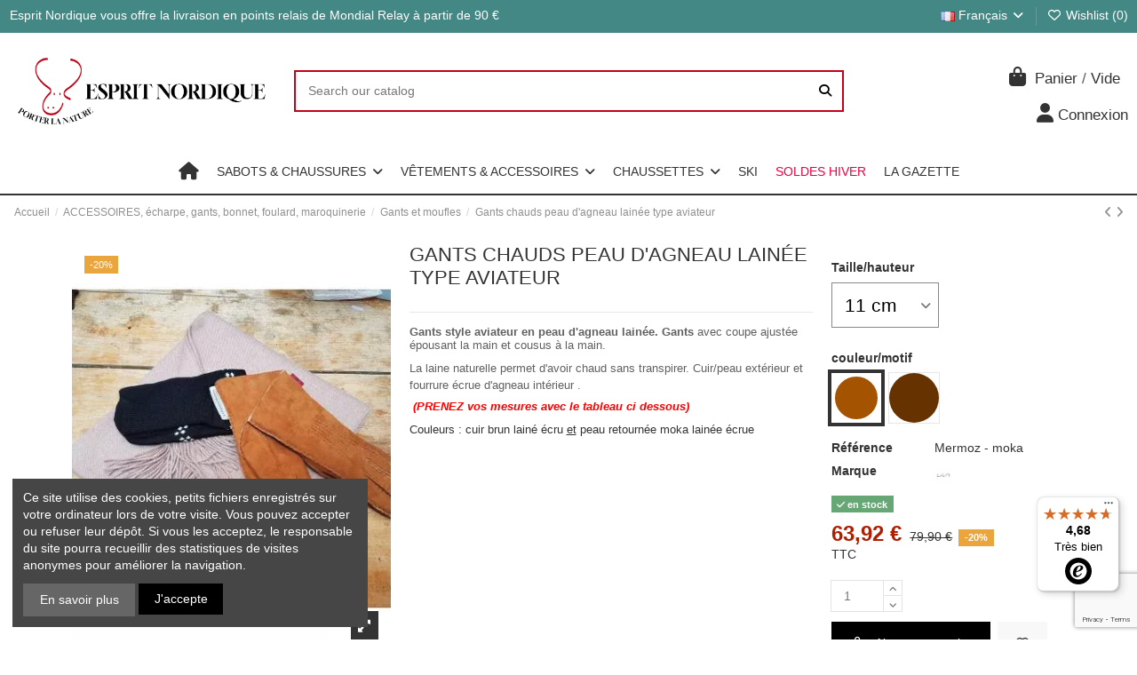

--- FILE ---
content_type: text/html; charset=utf-8
request_url: https://www.esprit-nordique.fr/fr/gants-et-moufles-peau-de-mouton-laine/270-7657-gants-aviateur-en-cuir-peau-d-agneau-lainee.html
body_size: 67998
content:
<!doctype html>
<html lang="fr">

<head>
    
        
  <meta charset="utf-8">


  <meta http-equiv="x-ua-compatible" content="ie=edge">



  


  
  



  <title>Gants luxueux en cuir brun peau d&#039;agneau lainé</title>
  
    
  
  
    
  
  <meta name="description" content="Gants en cuir brun peau d&#039;agneau lainé style aviateur ou  peau retournée moka - luxe- homme et femme. Livraison gratuite à partir de 80 €.">
  <meta name="keywords" content="gants en peau de mouton retournée,&quot;gants en cuir marron aviateur fourrés laine&quot;,&quot;gants fourrés&quot;,&quot;gants chauds&quot;">
    
      <link rel="canonical" href="https://www.esprit-nordique.fr/fr/gants-et-moufles-peau-de-mouton-laine/270-gants-chauds-peau-d-agneau-lainee-type-aviateur.html">    

  
          <link rel="alternate" href="https://www.esprit-nordique.fr/en/gloves-and-mittens/270-lambskin-leather-aviator-gloves.html" hreflang="en-us">
            <link rel="alternate" href="https://www.esprit-nordique.fr/en/gloves-and-mittens/270-lambskin-leather-aviator-gloves.html" hreflang="x-default">
                <link rel="alternate" href="https://www.esprit-nordique.fr/fr/gants-et-moufles-peau-de-mouton-laine/270-gants-chauds-peau-d-agneau-lainee-type-aviateur.html" hreflang="fr-fr">
                <link rel="alternate" href="https://www.esprit-nordique.fr/es/gantes-y-manoplas/270-aviator-guantes-de-piel-de-cordero.html" hreflang="es-es">
                <link rel="alternate" href="https://www.esprit-nordique.fr/de/handschuhe-und-faustlinge-aus-lamfell/270-fliegen-echt-lammfell-handschuhe-.html" hreflang="de-de">
            

  
     <script type="application/ld+json">
 {
   "@context": "https://schema.org",
   "@type": "Organization",
   "name" : "Esprit Nordique",
   "url" : "https://www.esprit-nordique.fr/fr/"
       ,"logo": {
       "@type": "ImageObject",
       "url":"https://cdn.esprit-nordique.fr/img/logo-1749662378.webp"
     }
    }
</script>

<script type="application/ld+json">
  {
    "@context": "https://schema.org",
    "@type": "WebPage",
    "isPartOf": {
      "@type": "WebSite",
      "url":  "https://www.esprit-nordique.fr/fr/",
      "name": "Esprit Nordique"
    },
    "name": "Gants luxueux en cuir brun peau d&#039;agneau lainé",
    "url":  "https://www.esprit-nordique.fr/fr/gants-et-moufles-peau-de-mouton-laine/270-7657-gants-aviateur-en-cuir-peau-d-agneau-lainee.html"
  }
</script>


  <script type="application/ld+json">
    {
      "@context": "https://schema.org",
      "@type": "BreadcrumbList",
      "itemListElement": [
                  {
            "@type": "ListItem",
            "position": 1,
            "name": "Accueil",
            "item": "https://www.esprit-nordique.fr/fr/"
          },              {
            "@type": "ListItem",
            "position": 2,
            "name": "ACCESSOIRES, écharpe, gants, bonnet, foulard, maroquinerie",
            "item": "https://www.esprit-nordique.fr/fr/29-accessoires-echarpes-gants-bonnets-foulards"
          },              {
            "@type": "ListItem",
            "position": 3,
            "name": "Gants et moufles",
            "item": "https://www.esprit-nordique.fr/fr/56-gants-et-moufles-peau-de-mouton-laine"
          },              {
            "@type": "ListItem",
            "position": 4,
            "name": "Gants chauds peau d&#039;agneau lainée type aviateur",
            "item": "https://www.esprit-nordique.fr/fr/gants-et-moufles-peau-de-mouton-laine/270-gants-chauds-peau-d-agneau-lainee-type-aviateur.html"
          }          ]
    }
  </script>


  

  
    <script type="application/ld+json">
  {
    "@context": "https://schema.org/",
    "@type": "Product",
    "@id": "#product-snippet-id",
    "name": "Gants chauds peau d&#039;agneau lainée type aviateur",
    "description": "Gants en cuir brun peau d&#039;agneau lainé style aviateur ou  peau retournée moka - luxe- homme et femme. Livraison gratuite à partir de 80 €.",
    "category": "Gants et moufles",
    "image" :"https://cdn.esprit-nordique.fr/5988-home_default/gants-chauds-peau-d-agneau-lainee-type-aviateur.webp",    "sku": "MERMOZ - M-160-006",
    "mpn": "MERMOZ - M-160-006"
        ,
    "brand": {
      "@type": "Brand",
      "name": "YLIN"
    }
                ,
    "offers": {
      "@type": "Offer",
      "priceCurrency": "EUR",
      "name": "Gants chauds peau d&#039;agneau lainée type aviateur",
      "price": "63.92",
      "url": "https://www.esprit-nordique.fr/fr/gants-et-moufles-peau-de-mouton-laine/270-14681-gants-chauds-peau-d-agneau-lainee-type-aviateur.html#/204-couleur_motif-moka/336-taille_hauteur-11_cm",
      "priceValidUntil": "2026-02-02",
              "image": ["https://cdn.esprit-nordique.fr/5988-thickbox_default/gants-chauds-peau-d-agneau-lainee-type-aviateur.webp","https://cdn.esprit-nordique.fr/2816-thickbox_default/gants-chauds-peau-d-agneau-lainee-type-aviateur.webp"],
            "sku": "MERMOZ - M-160-006",
      "mpn": "MERMOZ - M-160-006",
                    "availability": "https://schema.org/InStock",
      "seller": {
        "@type": "Organization",
        "name": "Esprit Nordique"
      }
    }
      }
</script>


  
    
  



    <meta property="og:type" content="product">
    <meta property="og:url" content="https://www.esprit-nordique.fr/fr/gants-et-moufles-peau-de-mouton-laine/270-7657-gants-aviateur-en-cuir-peau-d-agneau-lainee.html">
    <meta property="og:title" content="Gants luxueux en cuir brun peau d&#039;agneau lainé">
    <meta property="og:site_name" content="Esprit Nordique">
    <meta property="og:description" content="Gants en cuir brun peau d&#039;agneau lainé style aviateur ou  peau retournée moka - luxe- homme et femme. Livraison gratuite à partir de 80 €.">
            <meta property="og:image" content="https://cdn.esprit-nordique.fr/5988-thickbox_default/gants-chauds-peau-d-agneau-lainee-type-aviateur.webp">
        <meta property="og:image:width" content="1100">
        <meta property="og:image:height" content="1422">
    




      <meta name="viewport" content="initial-scale=1,user-scalable=no,maximum-scale=1,width=device-width">
  




  <link rel="icon" type="image/vnd.microsoft.icon" href="https://cdn.esprit-nordique.fr/img/favicon.webp?1749732919">
  <link rel="shortcut icon" type="image/x-icon" href="https://cdn.esprit-nordique.fr/img/favicon.webp?1749732919">
    




    <link rel="stylesheet" href="/modules/ps_checkout/views/css/payments.css?version=8.5.0.7" type="text/css" media="all">
  <link rel="stylesheet" href="https://cdn.esprit-nordique.fr/themes/warehouse/assets/cache/theme-a8786b1433.css" type="text/css" media="all">




<link rel="preload" as="font"
      href="https://cdn.esprit-nordique.fr/themes/warehouse/assets/css/font-awesome/webfonts/fa-brands-400.woff2"
      type="font/woff2" crossorigin="anonymous">

<link rel="preload" as="font"
      href="https://cdn.esprit-nordique.fr/themes/warehouse/assets/css/font-awesome/webfonts/fa-regular-400.woff2"
      type="font/woff2" crossorigin="anonymous">

<link rel="preload" as="font"
      href="https://cdn.esprit-nordique.fr/themes/warehouse/assets/css/font-awesome/webfonts/fa-solid-900.woff2"
      type="font/woff2" crossorigin="anonymous">

<link rel="preload" as="font"
      href="https://cdn.esprit-nordique.fr/themes/warehouse/assets/css/font-awesome/webfonts/fa-brands-400.woff2"
      type="font/woff2" crossorigin="anonymous">


<link  rel="preload stylesheet"  as="style" href="https://cdn.esprit-nordique.fr/themes/warehouse/assets/css/font-awesome/css/font-awesome-preload.css?v=6.7.2"
       type="text/css" crossorigin="anonymous">





  

  <script>
        var Chronopost = {"ajax_endpoint":"https:\/\/www.esprit-nordique.fr\/fr\/module\/chronopost\/ajax?ajax=1"};
        var addevcartalert_message = "<div style=\"text-align: left;\"><img src=\"data:image\/png;base64,iVBORw0KGgoAAAANSUhEUgAAAEAAAABACAYAAACqaXHeAAAMzElEQVR4Xu1aC3hM1xb+zzyTTF4itJXEIzReQdUjqhdxez1KtOShaLmKetRVt+ilaC8JSqsPV70+qtWg1avypUipUtQjnsm9rVS0DUUSIg+ZSTLvOXftPWYyk0wirUx89zN7vpE55+yzz\/7\/tda\/1t6HIFLDA9wEDwEeD\/CEgEcDHmANhEcEPVnAkwU8WcCTBTxZ4AFmwJMG70caLCgoQElJCcrKyqDVarn\/BQcHIzw8HAqFokH9sUE8oLCwEGlpe\/Bz9mn4eOWj2UM3oZQVwGz5FbgjwaLQCkW320JT0R79+o9Anz59GoQItxJgsViwdetWXMh8H0\/0zMTgfkBhCXDrJmAh4CwBl9wGEQEYTUCL5kCQP5DyDZB\/63lMfXkZmjenk25sbiUgNfVLXMyIx9y5BLYCWLYqHA+HxeGRZt3I1VWARIYA\/8ZgRLGQSP1qO2L\/nIwBsUDOeWDTzngsWbYDEonEbRS4lYC333kDcX2WoHVPsvoFIHFtFFo9OhKNGjWCTCaDIAgE3gCLKR867WUU5p9E\/OAstOsG6AqAhf96Gm8tT4VcLv\/\/JCA9\/QRSPovD3Mk30CiEXL0Q+OUqoDfSb3J51ogHBPgBDzcGFNSHacJVImvNZ60RN2YboqKi3AaeDexWD2APOHnyJPbsSkQT733oS54Q2ZpAU5wL0ju4mBZQeBTcAs5nAxlZpAeKcYh\/7jVERka6FXyDEGBDkJmZiVPnDiPvt\/9Ap8mHXKKGVGomb\/[base64]\/pJxI6GcMo7\/Nv9yBcZ5SRDzqEAwm62gWWN\/DHoIEY9CeDIK4ncnINKxdNQzkI9L4FnkXlu9ECAWFkO\/9H2yOiVvCwEg1wafm8ME7YtuOscsSxaWThhNFn0KhplvQryaV5kaHFHpiIB2EZC\/[base64]\/toqslYArV65g\/\/79yMvLg4xi1kRuysrY+Ph4hIaGQv\/eZlg+TyOVN1SZo22SAorNBmToyvGUTyAHfstkhFo0obWc1gIOpDGYRvIEL0YC9SuhEjnXaECksjJtVvcieo5SDunahbgR7I+UlBQUFRVBqVSSk4iUfEzo3r07Bg0aVGM57ZKAq1evYtu2bdBQLu\/Xrx86duwILy8vClMzfvrpJ+xOS0PH1m2QkJ4D2Y+0pCWQLhu56c+GMnypKcC8pm25OKaq81BBQjk6MMwaNtzYEuSadNhbXojJ\/pTiKNZ\/1JXiQHkRXg0KJ6KqeIGT50hxtH0TnIgMwYDoaIS3agVfX19OACPj0KFDfM79+\/dHTExMtWlWI4DdsGfPHowdOxZdu3Z1ictEg29NWoG+Ow7jESUVJ\/aNZWcBEwnYwYpb+EJ9AwubRKCC8vnW0lxMDAxFKzndx7IFJ0CAjrxhWfGveNb3IUR4BWBDcQ6CpHJMCKCqkGUWx+ZIAKVczV+i0HTtmzXqgFqtxoYNG\/gGzIIFC5w2XZwIOHGCFi\/kRomJifD29q5VWMyZl6AfMwuCnPI6y+3VuYWefPaollIkAd2luQE5EfI4gZsSSKAYabYv0wRaGqeW5SKF+gVIFfCmvr2o7zMqqh6d9KXKgyq0kIwaAmXS32qdL7uYRp7LMC5ZssTe107A5cuXsWrVKiQlJcHPj5Znd2nGfcdhejkR8HeIUVf3EDnl5OoXjeVoR3F\/xaRFW5kPMgxqtKVjf7kvtMYK5Jp18BXkMBPYY\/oSDFc9BJlIBRORKFRNjY7PKddCmBQLr9epJqhD27hxI99\/mDJlitX52J4gOzFv3jxMnjwZbdq0sQ\/DFjCsPfbYY9WGNn5zEqapiwC\/uxBAd\/Ks5VC1MQ\/erS3AGW0pgsnaxWY9uir9MdyX4p\/FOw8pWwoVKyPMFUB1GWSLXobixWerXdXpdBysD60nHNucOXMwceJEtG\/f3krA7t27wYRv+vTpTh3nz5+PESNGoEePHli9ejWiSWQ6derEp2bJzIZh\/EJrrc\/[base64]\/vywPqDhwVbJKm8ofgkCYrOEfz8Cy+8wBV\/9OjRuHDhAscQTZlsNlndsS1evBjjx4+HcO7cOTEjI4O7hK0dO3YMBw4cwODBg7lwtGzZEkOeHoLkrckICAzEqFGjaC\/[base64]\/fzh\/\/jyO0j3CmTNnxNTUVDRr1gzXr+eSMLSj7albGDRwIC+AWHv33XcxkI5Z\/LOXGkePHqFqMIFfKxr9GnzSs2D0VjhptR2AC\/xVwdmQuvIQ3tfFGAJtLFpCGqPRvo0Q\/LyRnZ2Ntm2p2KKWkrKLg46NjePHFOZYvnw5hg0bhp07d0KlUqG4uNgaAkwEWanLgEVERHAdYCKxefNm9O7dmw989uxZTJgwgYsgI+P06dNITk7GwVMncfPfX2PcmXyItGw1OtT3DpFfuyWtvuDw753uVWLeThL9YL7mZbJgb7dQiONj0K19JCa\/[base64]\/OFRtVmIetrZr0DxaFz0FlMIE23d6ka564IuVu6s11no\/rSOkEf5Ae\/jZXK7zif0tJSp5TnErXDyd9FQG2DWUrUUP\/zQyj3n4SWxNRE4cAV1+bKvBpih5VpzBF4dUtXPo1dY31VVC5bKN4Vy2dBNfhPd8NWp+v1RgB\/msGA2298CNmub6GnCRtttb49rGvOCFwJXKggO8c+KpDbq+RQLZ8N32H96wSuLp3qlwAGglKi+v0tMK\/bwfdJDLYVXw0AqwJ3FSIqeotiauQHn6V\/h+8Qq5DVV6t3AmwTK129HYYPPoFgEqElVXDMZa7kz0qEIyyR1F6AiipFXXgI\/Be\/At++3esLt30ctxHAnqD54muol22Ad4kGmjtLWtd53TkNsiMFrQQVBF4c2gdBC6dBHvpwvYNnA7qVAPaAilM\/oOT1lfD6+RrKYKZPNVPbFcJ2yYdsb6J9BtXMsQia+VfrbrCbmtsJYPM25t9CSdIaiF8dgoHMq+chUdnEO6sgVj\/40\/6BtlkwAhe9goCh0W6CXTlsgxDALUvb2kUffIyy9Z9BoTWgnEKCvJxc0Kr+cop32uOF+ckuCF40E96drGWtu1uDEWADUnbiPEreWgfZmSyU0RLYTCnOm1zeIhXgM2kkgudOhtQNL0FrIrLBCeAhcbMIN+evBPYchpSsrg9tgsCF0xE4YqC7DV5t\/PtCAJ8FhUTeP1bAeCkHwUtmQ9W1Q4ODZw+8fwRwYaCXF7Sml\/nUvgPtTmbuLwHuRFbHsT0E3I\/\/KltH4zRIN48HeDzgbtsxDeKI9+8hnhDwhMADHgL\/A\/YKE2dPjuxrAAAAAElFTkSuQmCC\" alt=\"\" width=\"25\" height=\"25\" \/>Chers clients,<\/div>\r\n<div style=\"text-align: left;\"><\/div>\r\n<div style=\"text-align: left;\"><\/div>\r\n<div style=\"text-align: left;\"><span style=\"color: #000000;\">Merci de <strong>V\u00c9RIFIEZ<\/strong> les <strong>TAILLES<\/strong> de vos articles <span style=\"text-decoration: underline;\">avant de valider votre panier<\/span>.<\/span> <br \/><span style=\"color: #d0121a;\"><em><strong>En cas de doute, appelez nous (Tel : 034 458 9298).<\/strong><\/em><\/span><\/div>\r\n<div style=\"text-align: left;\"><\/div>\r\n<div style=\"text-align: left;\"><\/div>\r\n<div style=\"text-align: left;\"><!-- [if gte mso 9]><xml>\r\n <o:OfficeDocumentSettings>\r\n  <o:AllowPNG\/>\r\n <\/o:OfficeDocumentSettings>\r\n<\/xml><![endif]--><!-- [if gte mso 9]><xml>\r\n <w:WordDocument>\r\n  <w:View>Normal<\/w:View>\r\n  <w:Zoom>0<\/w:Zoom>\r\n  <w:TrackMoves\/>\r\n  <w:TrackFormatting\/>\r\n  <w:HyphenationZone>21<\/w:HyphenationZone>\r\n  <w:PunctuationKerning\/>\r\n  <w:ValidateAgainstSchemas\/>\r\n  <w:SaveIfXMLInvalid>false<\/w:SaveIfXMLInvalid>\r\n  <w:IgnoreMixedContent>false<\/w:IgnoreMixedContent>\r\n  <w:AlwaysShowPlaceholderText>false<\/w:AlwaysShowPlaceholderText>\r\n  <w:DoNotPromoteQF\/>\r\n  <w:LidThemeOther>FR<\/w:LidThemeOther>\r\n  <w:LidThemeAsian>X-NONE<\/w:LidThemeAsian>\r\n  <w:LidThemeComplexScript>X-NONE<\/w:LidThemeComplexScript>\r\n  <w:Compatibility>\r\n   <w:BreakWrappedTables\/>\r\n   <w:SnapToGridInCell\/>\r\n   <w:WrapTextWithPunct\/>\r\n   <w:UseAsianBreakRules\/>\r\n   <w:DontGrowAutofit\/>\r\n   <w:SplitPgBreakAndParaMark\/>\r\n   <w:EnableOpenTypeKerning\/>\r\n   <w:DontFlipMirrorIndents\/>\r\n   <w:OverrideTableStyleHps\/>\r\n  <\/w:Compatibility>\r\n  <m:mathPr>\r\n   <m:mathFont m:val=\"Cambria Math\"\/>\r\n   <m:brkBin m:val=\"before\"\/>\r\n   <m:brkBinSub m:val=\"&#45;-\"\/>\r\n   <m:smallFrac m:val=\"off\"\/>\r\n   <m:dispDef\/>\r\n   <m:lMargin m:val=\"0\"\/>\r\n   <m:rMargin m:val=\"0\"\/>\r\n   <m:defJc m:val=\"centerGroup\"\/>\r\n   <m:wrapIndent m:val=\"1440\"\/>\r\n   <m:intLim m:val=\"subSup\"\/>\r\n   <m:naryLim m:val=\"undOvr\"\/>\r\n  <\/m:mathPr><\/w:WordDocument>\r\n<\/xml><![endif]--><!-- [if gte mso 9]><xml>\r\n <w:LatentStyles DefLockedState=\"false\" DefUnhideWhenUsed=\"false\"\r\n  DefSemiHidden=\"false\" DefQFormat=\"false\" DefPriority=\"99\"\r\n  LatentStyleCount=\"376\">\r\n  <w:LsdException Locked=\"false\" Priority=\"0\" QFormat=\"true\" Name=\"Normal\"\/>\r\n  <w:LsdException Locked=\"false\" Priority=\"9\" QFormat=\"true\" Name=\"heading 1\"\/>\r\n  <w:LsdException Locked=\"false\" Priority=\"9\" SemiHidden=\"true\"\r\n   UnhideWhenUsed=\"true\" QFormat=\"true\" Name=\"heading 2\"\/>\r\n  <w:LsdException Locked=\"false\" Priority=\"9\" SemiHidden=\"true\"\r\n   UnhideWhenUsed=\"true\" QFormat=\"true\" Name=\"heading 3\"\/>\r\n  <w:LsdException Locked=\"false\" Priority=\"9\" SemiHidden=\"true\"\r\n   UnhideWhenUsed=\"true\" QFormat=\"true\" Name=\"heading 4\"\/>\r\n  <w:LsdException Locked=\"false\" Priority=\"9\" SemiHidden=\"true\"\r\n   UnhideWhenUsed=\"true\" QFormat=\"true\" Name=\"heading 5\"\/>\r\n  <w:LsdException Locked=\"false\" Priority=\"9\" SemiHidden=\"true\"\r\n   UnhideWhenUsed=\"true\" QFormat=\"true\" Name=\"heading 6\"\/>\r\n  <w:LsdException Locked=\"false\" Priority=\"9\" SemiHidden=\"true\"\r\n   UnhideWhenUsed=\"true\" QFormat=\"true\" Name=\"heading 7\"\/>\r\n  <w:LsdException Locked=\"false\" Priority=\"9\" SemiHidden=\"true\"\r\n   UnhideWhenUsed=\"true\" QFormat=\"true\" Name=\"heading 8\"\/>\r\n  <w:LsdException Locked=\"false\" Priority=\"9\" SemiHidden=\"true\"\r\n   UnhideWhenUsed=\"true\" QFormat=\"true\" Name=\"heading 9\"\/>\r\n  <w:LsdException Locked=\"false\" SemiHidden=\"true\" UnhideWhenUsed=\"true\"\r\n   Name=\"index 1\"\/>\r\n  <w:LsdException Locked=\"false\" SemiHidden=\"true\" UnhideWhenUsed=\"true\"\r\n   Name=\"index 2\"\/>\r\n  <w:LsdException Locked=\"false\" SemiHidden=\"true\" UnhideWhenUsed=\"true\"\r\n   Name=\"index 3\"\/>\r\n  <w:LsdException Locked=\"false\" SemiHidden=\"true\" UnhideWhenUsed=\"true\"\r\n   Name=\"index 4\"\/>\r\n  <w:LsdException Locked=\"false\" SemiHidden=\"true\" UnhideWhenUsed=\"true\"\r\n   Name=\"index 5\"\/>\r\n  <w:LsdException Locked=\"false\" SemiHidden=\"true\" UnhideWhenUsed=\"true\"\r\n   Name=\"index 6\"\/>\r\n  <w:LsdException Locked=\"false\" SemiHidden=\"true\" UnhideWhenUsed=\"true\"\r\n   Name=\"index 7\"\/>\r\n  <w:LsdException Locked=\"false\" SemiHidden=\"true\" UnhideWhenUsed=\"true\"\r\n   Name=\"index 8\"\/>\r\n  <w:LsdException Locked=\"false\" SemiHidden=\"true\" UnhideWhenUsed=\"true\"\r\n   Name=\"index 9\"\/>\r\n  <w:LsdException Locked=\"false\" Priority=\"39\" SemiHidden=\"true\"\r\n   UnhideWhenUsed=\"true\" Name=\"toc 1\"\/>\r\n  <w:LsdException Locked=\"false\" Priority=\"39\" SemiHidden=\"true\"\r\n   UnhideWhenUsed=\"true\" Name=\"toc 2\"\/>\r\n  <w:LsdException Locked=\"false\" Priority=\"39\" SemiHidden=\"true\"\r\n   UnhideWhenUsed=\"true\" Name=\"toc 3\"\/>\r\n  <w:LsdException Locked=\"false\" Priority=\"39\" SemiHidden=\"true\"\r\n   UnhideWhenUsed=\"true\" Name=\"toc 4\"\/>\r\n  <w:LsdException Locked=\"false\" Priority=\"39\" SemiHidden=\"true\"\r\n   UnhideWhenUsed=\"true\" Name=\"toc 5\"\/>\r\n  <w:LsdException Locked=\"false\" Priority=\"39\" SemiHidden=\"true\"\r\n   UnhideWhenUsed=\"true\" Name=\"toc 6\"\/>\r\n  <w:LsdException Locked=\"false\" Priority=\"39\" SemiHidden=\"true\"\r\n   UnhideWhenUsed=\"true\" Name=\"toc 7\"\/>\r\n  <w:LsdException Locked=\"false\" Priority=\"39\" SemiHidden=\"true\"\r\n   UnhideWhenUsed=\"true\" Name=\"toc 8\"\/>\r\n  <w:LsdException Locked=\"false\" Priority=\"39\" SemiHidden=\"true\"\r\n   UnhideWhenUsed=\"true\" Name=\"toc 9\"\/>\r\n  <w:LsdException Locked=\"false\" SemiHidden=\"true\" UnhideWhenUsed=\"true\"\r\n   Name=\"Normal Indent\"\/>\r\n  <w:LsdException Locked=\"false\" SemiHidden=\"true\" UnhideWhenUsed=\"true\"\r\n   Name=\"footnote text\"\/>\r\n  <w:LsdException Locked=\"false\" SemiHidden=\"true\" UnhideWhenUsed=\"true\"\r\n   Name=\"annotation text\"\/>\r\n  <w:LsdException Locked=\"false\" SemiHidden=\"true\" UnhideWhenUsed=\"true\"\r\n   Name=\"header\"\/>\r\n  <w:LsdException Locked=\"false\" SemiHidden=\"true\" UnhideWhenUsed=\"true\"\r\n   Name=\"footer\"\/>\r\n  <w:LsdException Locked=\"false\" SemiHidden=\"true\" UnhideWhenUsed=\"true\"\r\n   Name=\"index heading\"\/>\r\n  <w:LsdException Locked=\"false\" Priority=\"35\" SemiHidden=\"true\"\r\n   UnhideWhenUsed=\"true\" QFormat=\"true\" Name=\"caption\"\/>\r\n  <w:LsdException Locked=\"false\" SemiHidden=\"true\" UnhideWhenUsed=\"true\"\r\n   Name=\"table of figures\"\/>\r\n  <w:LsdException Locked=\"false\" SemiHidden=\"true\" UnhideWhenUsed=\"true\"\r\n   Name=\"envelope address\"\/>\r\n  <w:LsdException Locked=\"false\" SemiHidden=\"true\" UnhideWhenUsed=\"true\"\r\n   Name=\"envelope return\"\/>\r\n  <w:LsdException Locked=\"false\" SemiHidden=\"true\" UnhideWhenUsed=\"true\"\r\n   Name=\"footnote reference\"\/>\r\n  <w:LsdException Locked=\"false\" SemiHidden=\"true\" UnhideWhenUsed=\"true\"\r\n   Name=\"annotation reference\"\/>\r\n  <w:LsdException Locked=\"false\" SemiHidden=\"true\" UnhideWhenUsed=\"true\"\r\n   Name=\"line number\"\/>\r\n  <w:LsdException Locked=\"false\" SemiHidden=\"true\" UnhideWhenUsed=\"true\"\r\n   Name=\"page number\"\/>\r\n  <w:LsdException Locked=\"false\" SemiHidden=\"true\" UnhideWhenUsed=\"true\"\r\n   Name=\"endnote reference\"\/>\r\n  <w:LsdException Locked=\"false\" SemiHidden=\"true\" UnhideWhenUsed=\"true\"\r\n   Name=\"endnote text\"\/>\r\n  <w:LsdException Locked=\"false\" SemiHidden=\"true\" UnhideWhenUsed=\"true\"\r\n   Name=\"table of authorities\"\/>\r\n  <w:LsdException Locked=\"false\" SemiHidden=\"true\" UnhideWhenUsed=\"true\"\r\n   Name=\"macro\"\/>\r\n  <w:LsdException Locked=\"false\" SemiHidden=\"true\" UnhideWhenUsed=\"true\"\r\n   Name=\"toa heading\"\/>\r\n  <w:LsdException Locked=\"false\" SemiHidden=\"true\" UnhideWhenUsed=\"true\"\r\n   Name=\"List\"\/>\r\n  <w:LsdException Locked=\"false\" SemiHidden=\"true\" UnhideWhenUsed=\"true\"\r\n   Name=\"List Bullet\"\/>\r\n  <w:LsdException Locked=\"false\" SemiHidden=\"true\" UnhideWhenUsed=\"true\"\r\n   Name=\"List Number\"\/>\r\n  <w:LsdException Locked=\"false\" SemiHidden=\"true\" UnhideWhenUsed=\"true\"\r\n   Name=\"List 2\"\/>\r\n  <w:LsdException Locked=\"false\" SemiHidden=\"true\" UnhideWhenUsed=\"true\"\r\n   Name=\"List 3\"\/>\r\n  <w:LsdException Locked=\"false\" SemiHidden=\"true\" UnhideWhenUsed=\"true\"\r\n   Name=\"List 4\"\/>\r\n  <w:LsdException Locked=\"false\" SemiHidden=\"true\" UnhideWhenUsed=\"true\"\r\n   Name=\"List 5\"\/>\r\n  <w:LsdException Locked=\"false\" SemiHidden=\"true\" UnhideWhenUsed=\"true\"\r\n   Name=\"List Bullet 2\"\/>\r\n  <w:LsdException Locked=\"false\" SemiHidden=\"true\" UnhideWhenUsed=\"true\"\r\n   Name=\"List Bullet 3\"\/>\r\n  <w:LsdException Locked=\"false\" SemiHidden=\"true\" UnhideWhenUsed=\"true\"\r\n   Name=\"List Bullet 4\"\/>\r\n  <w:LsdException Locked=\"false\" SemiHidden=\"true\" UnhideWhenUsed=\"true\"\r\n   Name=\"List Bullet 5\"\/>\r\n  <w:LsdException Locked=\"false\" SemiHidden=\"true\" UnhideWhenUsed=\"true\"\r\n   Name=\"List Number 2\"\/>\r\n  <w:LsdException Locked=\"false\" SemiHidden=\"true\" UnhideWhenUsed=\"true\"\r\n   Name=\"List Number 3\"\/>\r\n  <w:LsdException Locked=\"false\" SemiHidden=\"true\" UnhideWhenUsed=\"true\"\r\n   Name=\"List Number 4\"\/>\r\n  <w:LsdException Locked=\"false\" SemiHidden=\"true\" UnhideWhenUsed=\"true\"\r\n   Name=\"List Number 5\"\/>\r\n  <w:LsdException Locked=\"false\" Priority=\"10\" QFormat=\"true\" Name=\"Title\"\/>\r\n  <w:LsdException Locked=\"false\" SemiHidden=\"true\" UnhideWhenUsed=\"true\"\r\n   Name=\"Closing\"\/>\r\n  <w:LsdException Locked=\"false\" SemiHidden=\"true\" UnhideWhenUsed=\"true\"\r\n   Name=\"Signature\"\/>\r\n  <w:LsdException Locked=\"false\" Priority=\"1\" SemiHidden=\"true\"\r\n   UnhideWhenUsed=\"true\" Name=\"Default Paragraph Font\"\/>\r\n  <w:LsdException Locked=\"false\" SemiHidden=\"true\" UnhideWhenUsed=\"true\"\r\n   Name=\"Body Text\"\/>\r\n  <w:LsdException Locked=\"false\" SemiHidden=\"true\" UnhideWhenUsed=\"true\"\r\n   Name=\"Body Text Indent\"\/>\r\n  <w:LsdException Locked=\"false\" SemiHidden=\"true\" UnhideWhenUsed=\"true\"\r\n   Name=\"List Continue\"\/>\r\n  <w:LsdException Locked=\"false\" SemiHidden=\"true\" UnhideWhenUsed=\"true\"\r\n   Name=\"List Continue 2\"\/>\r\n  <w:LsdException Locked=\"false\" SemiHidden=\"true\" UnhideWhenUsed=\"true\"\r\n   Name=\"List Continue 3\"\/>\r\n  <w:LsdException Locked=\"false\" SemiHidden=\"true\" UnhideWhenUsed=\"true\"\r\n   Name=\"List Continue 4\"\/>\r\n  <w:LsdException Locked=\"false\" SemiHidden=\"true\" UnhideWhenUsed=\"true\"\r\n   Name=\"List Continue 5\"\/>\r\n  <w:LsdException Locked=\"false\" SemiHidden=\"true\" UnhideWhenUsed=\"true\"\r\n   Name=\"Message Header\"\/>\r\n  <w:LsdException Locked=\"false\" Priority=\"11\" QFormat=\"true\" Name=\"Subtitle\"\/>\r\n  <w:LsdException Locked=\"false\" SemiHidden=\"true\" UnhideWhenUsed=\"true\"\r\n   Name=\"Salutation\"\/>\r\n  <w:LsdException Locked=\"false\" SemiHidden=\"true\" UnhideWhenUsed=\"true\"\r\n   Name=\"Date\"\/>\r\n  <w:LsdException Locked=\"false\" SemiHidden=\"true\" UnhideWhenUsed=\"true\"\r\n   Name=\"Body Text First Indent\"\/>\r\n  <w:LsdException Locked=\"false\" SemiHidden=\"true\" UnhideWhenUsed=\"true\"\r\n   Name=\"Body Text First Indent 2\"\/>\r\n  <w:LsdException Locked=\"false\" SemiHidden=\"true\" UnhideWhenUsed=\"true\"\r\n   Name=\"Note Heading\"\/>\r\n  <w:LsdException Locked=\"false\" SemiHidden=\"true\" UnhideWhenUsed=\"true\"\r\n   Name=\"Body Text 2\"\/>\r\n  <w:LsdException Locked=\"false\" SemiHidden=\"true\" UnhideWhenUsed=\"true\"\r\n   Name=\"Body Text 3\"\/>\r\n  <w:LsdException Locked=\"false\" SemiHidden=\"true\" UnhideWhenUsed=\"true\"\r\n   Name=\"Body Text Indent 2\"\/>\r\n  <w:LsdException Locked=\"false\" SemiHidden=\"true\" UnhideWhenUsed=\"true\"\r\n   Name=\"Body Text Indent 3\"\/>\r\n  <w:LsdException Locked=\"false\" SemiHidden=\"true\" UnhideWhenUsed=\"true\"\r\n   Name=\"Block Text\"\/>\r\n  <w:LsdException Locked=\"false\" SemiHidden=\"true\" UnhideWhenUsed=\"true\"\r\n   Name=\"Hyperlink\"\/>\r\n  <w:LsdException Locked=\"false\" SemiHidden=\"true\" UnhideWhenUsed=\"true\"\r\n   Name=\"FollowedHyperlink\"\/>\r\n  <w:LsdException Locked=\"false\" Priority=\"22\" QFormat=\"true\" Name=\"Strong\"\/>\r\n  <w:LsdException Locked=\"false\" Priority=\"20\" QFormat=\"true\" Name=\"Emphasis\"\/>\r\n  <w:LsdException Locked=\"false\" SemiHidden=\"true\" UnhideWhenUsed=\"true\"\r\n   Name=\"Document Map\"\/>\r\n  <w:LsdException Locked=\"false\" SemiHidden=\"true\" UnhideWhenUsed=\"true\"\r\n   Name=\"Plain Text\"\/>\r\n  <w:LsdException Locked=\"false\" SemiHidden=\"true\" UnhideWhenUsed=\"true\"\r\n   Name=\"E-mail Signature\"\/>\r\n  <w:LsdException Locked=\"false\" SemiHidden=\"true\" UnhideWhenUsed=\"true\"\r\n   Name=\"HTML Top of Form\"\/>\r\n  <w:LsdException Locked=\"false\" SemiHidden=\"true\" UnhideWhenUsed=\"true\"\r\n   Name=\"HTML Bottom of Form\"\/>\r\n  <w:LsdException Locked=\"false\" SemiHidden=\"true\" UnhideWhenUsed=\"true\"\r\n   Name=\"Normal (Web)\"\/>\r\n  <w:LsdException Locked=\"false\" SemiHidden=\"true\" UnhideWhenUsed=\"true\"\r\n   Name=\"HTML Acronym\"\/>\r\n  <w:LsdException Locked=\"false\" SemiHidden=\"true\" UnhideWhenUsed=\"true\"\r\n   Name=\"HTML Address\"\/>\r\n  <w:LsdException Locked=\"false\" SemiHidden=\"true\" UnhideWhenUsed=\"true\"\r\n   Name=\"HTML Cite\"\/>\r\n  <w:LsdException Locked=\"false\" SemiHidden=\"true\" UnhideWhenUsed=\"true\"\r\n   Name=\"HTML Code\"\/>\r\n  <w:LsdException Locked=\"false\" SemiHidden=\"true\" UnhideWhenUsed=\"true\"\r\n   Name=\"HTML Definition\"\/>\r\n  <w:LsdException Locked=\"false\" SemiHidden=\"true\" UnhideWhenUsed=\"true\"\r\n   Name=\"HTML Keyboard\"\/>\r\n  <w:LsdException Locked=\"false\" SemiHidden=\"true\" UnhideWhenUsed=\"true\"\r\n   Name=\"HTML Preformatted\"\/>\r\n  <w:LsdException Locked=\"false\" SemiHidden=\"true\" UnhideWhenUsed=\"true\"\r\n   Name=\"HTML Sample\"\/>\r\n  <w:LsdException Locked=\"false\" SemiHidden=\"true\" UnhideWhenUsed=\"true\"\r\n   Name=\"HTML Typewriter\"\/>\r\n  <w:LsdException Locked=\"false\" SemiHidden=\"true\" UnhideWhenUsed=\"true\"\r\n   Name=\"HTML Variable\"\/>\r\n  <w:LsdException Locked=\"false\" SemiHidden=\"true\" UnhideWhenUsed=\"true\"\r\n   Name=\"Normal Table\"\/>\r\n  <w:LsdException Locked=\"false\" SemiHidden=\"true\" UnhideWhenUsed=\"true\"\r\n   Name=\"annotation subject\"\/>\r\n  <w:LsdException Locked=\"false\" SemiHidden=\"true\" UnhideWhenUsed=\"true\"\r\n   Name=\"No List\"\/>\r\n  <w:LsdException Locked=\"false\" SemiHidden=\"true\" UnhideWhenUsed=\"true\"\r\n   Name=\"Outline List 1\"\/>\r\n  <w:LsdException Locked=\"false\" SemiHidden=\"true\" UnhideWhenUsed=\"true\"\r\n   Name=\"Outline List 2\"\/>\r\n  <w:LsdException Locked=\"false\" SemiHidden=\"true\" UnhideWhenUsed=\"true\"\r\n   Name=\"Outline List 3\"\/>\r\n  <w:LsdException Locked=\"false\" SemiHidden=\"true\" UnhideWhenUsed=\"true\"\r\n   Name=\"Table Simple 1\"\/>\r\n  <w:LsdException Locked=\"false\" SemiHidden=\"true\" UnhideWhenUsed=\"true\"\r\n   Name=\"Table Simple 2\"\/>\r\n  <w:LsdException Locked=\"false\" SemiHidden=\"true\" UnhideWhenUsed=\"true\"\r\n   Name=\"Table Simple 3\"\/>\r\n  <w:LsdException Locked=\"false\" SemiHidden=\"true\" UnhideWhenUsed=\"true\"\r\n   Name=\"Table Classic 1\"\/>\r\n  <w:LsdException Locked=\"false\" SemiHidden=\"true\" UnhideWhenUsed=\"true\"\r\n   Name=\"Table Classic 2\"\/>\r\n  <w:LsdException Locked=\"false\" SemiHidden=\"true\" UnhideWhenUsed=\"true\"\r\n   Name=\"Table Classic 3\"\/>\r\n  <w:LsdException Locked=\"false\" SemiHidden=\"true\" UnhideWhenUsed=\"true\"\r\n   Name=\"Table Classic 4\"\/>\r\n  <w:LsdException Locked=\"false\" SemiHidden=\"true\" UnhideWhenUsed=\"true\"\r\n   Name=\"Table Colorful 1\"\/>\r\n  <w:LsdException Locked=\"false\" SemiHidden=\"true\" UnhideWhenUsed=\"true\"\r\n   Name=\"Table Colorful 2\"\/>\r\n  <w:LsdException Locked=\"false\" SemiHidden=\"true\" UnhideWhenUsed=\"true\"\r\n   Name=\"Table Colorful 3\"\/>\r\n  <w:LsdException Locked=\"false\" SemiHidden=\"true\" UnhideWhenUsed=\"true\"\r\n   Name=\"Table Columns 1\"\/>\r\n  <w:LsdException Locked=\"false\" SemiHidden=\"true\" UnhideWhenUsed=\"true\"\r\n   Name=\"Table Columns 2\"\/>\r\n  <w:LsdException Locked=\"false\" SemiHidden=\"true\" UnhideWhenUsed=\"true\"\r\n   Name=\"Table Columns 3\"\/>\r\n  <w:LsdException Locked=\"false\" SemiHidden=\"true\" UnhideWhenUsed=\"true\"\r\n   Name=\"Table Columns 4\"\/>\r\n  <w:LsdException Locked=\"false\" SemiHidden=\"true\" UnhideWhenUsed=\"true\"\r\n   Name=\"Table Columns 5\"\/>\r\n  <w:LsdException Locked=\"false\" SemiHidden=\"true\" UnhideWhenUsed=\"true\"\r\n   Name=\"Table Grid 1\"\/>\r\n  <w:LsdException Locked=\"false\" SemiHidden=\"true\" UnhideWhenUsed=\"true\"\r\n   Name=\"Table Grid 2\"\/>\r\n  <w:LsdException Locked=\"false\" SemiHidden=\"true\" UnhideWhenUsed=\"true\"\r\n   Name=\"Table Grid 3\"\/>\r\n  <w:LsdException Locked=\"false\" SemiHidden=\"true\" UnhideWhenUsed=\"true\"\r\n   Name=\"Table Grid 4\"\/>\r\n  <w:LsdException Locked=\"false\" SemiHidden=\"true\" UnhideWhenUsed=\"true\"\r\n   Name=\"Table Grid 5\"\/>\r\n  <w:LsdException Locked=\"false\" SemiHidden=\"true\" UnhideWhenUsed=\"true\"\r\n   Name=\"Table Grid 6\"\/>\r\n  <w:LsdException Locked=\"false\" SemiHidden=\"true\" UnhideWhenUsed=\"true\"\r\n   Name=\"Table Grid 7\"\/>\r\n  <w:LsdException Locked=\"false\" SemiHidden=\"true\" UnhideWhenUsed=\"true\"\r\n   Name=\"Table Grid 8\"\/>\r\n  <w:LsdException Locked=\"false\" SemiHidden=\"true\" UnhideWhenUsed=\"true\"\r\n   Name=\"Table List 1\"\/>\r\n  <w:LsdException Locked=\"false\" SemiHidden=\"true\" UnhideWhenUsed=\"true\"\r\n   Name=\"Table List 2\"\/>\r\n  <w:LsdException Locked=\"false\" SemiHidden=\"true\" UnhideWhenUsed=\"true\"\r\n   Name=\"Table List 3\"\/>\r\n  <w:LsdException Locked=\"false\" SemiHidden=\"true\" UnhideWhenUsed=\"true\"\r\n   Name=\"Table List 4\"\/>\r\n  <w:LsdException Locked=\"false\" SemiHidden=\"true\" UnhideWhenUsed=\"true\"\r\n   Name=\"Table List 5\"\/>\r\n  <w:LsdException Locked=\"false\" SemiHidden=\"true\" UnhideWhenUsed=\"true\"\r\n   Name=\"Table List 6\"\/>\r\n  <w:LsdException Locked=\"false\" SemiHidden=\"true\" UnhideWhenUsed=\"true\"\r\n   Name=\"Table List 7\"\/>\r\n  <w:LsdException Locked=\"false\" SemiHidden=\"true\" UnhideWhenUsed=\"true\"\r\n   Name=\"Table List 8\"\/>\r\n  <w:LsdException Locked=\"false\" SemiHidden=\"true\" UnhideWhenUsed=\"true\"\r\n   Name=\"Table 3D effects 1\"\/>\r\n  <w:LsdException Locked=\"false\" SemiHidden=\"true\" UnhideWhenUsed=\"true\"\r\n   Name=\"Table 3D effects 2\"\/>\r\n  <w:LsdException Locked=\"false\" SemiHidden=\"true\" UnhideWhenUsed=\"true\"\r\n   Name=\"Table 3D effects 3\"\/>\r\n  <w:LsdException Locked=\"false\" SemiHidden=\"true\" UnhideWhenUsed=\"true\"\r\n   Name=\"Table Contemporary\"\/>\r\n  <w:LsdException Locked=\"false\" SemiHidden=\"true\" UnhideWhenUsed=\"true\"\r\n   Name=\"Table Elegant\"\/>\r\n  <w:LsdException Locked=\"false\" SemiHidden=\"true\" UnhideWhenUsed=\"true\"\r\n   Name=\"Table Professional\"\/>\r\n  <w:LsdException Locked=\"false\" SemiHidden=\"true\" UnhideWhenUsed=\"true\"\r\n   Name=\"Table Subtle 1\"\/>\r\n  <w:LsdException Locked=\"false\" SemiHidden=\"true\" UnhideWhenUsed=\"true\"\r\n   Name=\"Table Subtle 2\"\/>\r\n  <w:LsdException Locked=\"false\" SemiHidden=\"true\" UnhideWhenUsed=\"true\"\r\n   Name=\"Table Web 1\"\/>\r\n  <w:LsdException Locked=\"false\" SemiHidden=\"true\" UnhideWhenUsed=\"true\"\r\n   Name=\"Table Web 2\"\/>\r\n  <w:LsdException Locked=\"false\" SemiHidden=\"true\" UnhideWhenUsed=\"true\"\r\n   Name=\"Table Web 3\"\/>\r\n  <w:LsdException Locked=\"false\" SemiHidden=\"true\" UnhideWhenUsed=\"true\"\r\n   Name=\"Balloon Text\"\/>\r\n  <w:LsdException Locked=\"false\" Priority=\"39\" Name=\"Table Grid\"\/>\r\n  <w:LsdException Locked=\"false\" SemiHidden=\"true\" UnhideWhenUsed=\"true\"\r\n   Name=\"Table Theme\"\/>\r\n  <w:LsdException Locked=\"false\" SemiHidden=\"true\" Name=\"Placeholder Text\"\/>\r\n  <w:LsdException Locked=\"false\" Priority=\"1\" QFormat=\"true\" Name=\"No Spacing\"\/>\r\n  <w:LsdException Locked=\"false\" Priority=\"60\" Name=\"Light Shading\"\/>\r\n  <w:LsdException Locked=\"false\" Priority=\"61\" Name=\"Light List\"\/>\r\n  <w:LsdException Locked=\"false\" Priority=\"62\" Name=\"Light Grid\"\/>\r\n  <w:LsdException Locked=\"false\" Priority=\"63\" Name=\"Medium Shading 1\"\/>\r\n  <w:LsdException Locked=\"false\" Priority=\"64\" Name=\"Medium Shading 2\"\/>\r\n  <w:LsdException Locked=\"false\" Priority=\"65\" Name=\"Medium List 1\"\/>\r\n  <w:LsdException Locked=\"false\" Priority=\"66\" Name=\"Medium List 2\"\/>\r\n  <w:LsdException Locked=\"false\" Priority=\"67\" Name=\"Medium Grid 1\"\/>\r\n  <w:LsdException Locked=\"false\" Priority=\"68\" Name=\"Medium Grid 2\"\/>\r\n  <w:LsdException Locked=\"false\" Priority=\"69\" Name=\"Medium Grid 3\"\/>\r\n  <w:LsdException Locked=\"false\" Priority=\"70\" Name=\"Dark List\"\/>\r\n  <w:LsdException Locked=\"false\" Priority=\"71\" Name=\"Colorful Shading\"\/>\r\n  <w:LsdException Locked=\"false\" Priority=\"72\" Name=\"Colorful List\"\/>\r\n  <w:LsdException Locked=\"false\" Priority=\"73\" Name=\"Colorful Grid\"\/>\r\n  <w:LsdException Locked=\"false\" Priority=\"60\" Name=\"Light Shading Accent 1\"\/>\r\n  <w:LsdException Locked=\"false\" Priority=\"61\" Name=\"Light List Accent 1\"\/>\r\n  <w:LsdException Locked=\"false\" Priority=\"62\" Name=\"Light Grid Accent 1\"\/>\r\n  <w:LsdException Locked=\"false\" Priority=\"63\" Name=\"Medium Shading 1 Accent 1\"\/>\r\n  <w:LsdException Locked=\"false\" Priority=\"64\" Name=\"Medium Shading 2 Accent 1\"\/>\r\n  <w:LsdException Locked=\"false\" Priority=\"65\" Name=\"Medium List 1 Accent 1\"\/>\r\n  <w:LsdException Locked=\"false\" SemiHidden=\"true\" Name=\"Revision\"\/>\r\n  <w:LsdException Locked=\"false\" Priority=\"34\" QFormat=\"true\"\r\n   Name=\"List Paragraph\"\/>\r\n  <w:LsdException Locked=\"false\" Priority=\"29\" QFormat=\"true\" Name=\"Quote\"\/>\r\n  <w:LsdException Locked=\"false\" Priority=\"30\" QFormat=\"true\"\r\n   Name=\"Intense Quote\"\/>\r\n  <w:LsdException Locked=\"false\" Priority=\"66\" Name=\"Medium List 2 Accent 1\"\/>\r\n  <w:LsdException Locked=\"false\" Priority=\"67\" Name=\"Medium Grid 1 Accent 1\"\/>\r\n  <w:LsdException Locked=\"false\" Priority=\"68\" Name=\"Medium Grid 2 Accent 1\"\/>\r\n  <w:LsdException Locked=\"false\" Priority=\"69\" Name=\"Medium Grid 3 Accent 1\"\/>\r\n  <w:LsdException Locked=\"false\" Priority=\"70\" Name=\"Dark List Accent 1\"\/>\r\n  <w:LsdException Locked=\"false\" Priority=\"71\" Name=\"Colorful Shading Accent 1\"\/>\r\n  <w:LsdException Locked=\"false\" Priority=\"72\" Name=\"Colorful List Accent 1\"\/>\r\n  <w:LsdException Locked=\"false\" Priority=\"73\" Name=\"Colorful Grid Accent 1\"\/>\r\n  <w:LsdException Locked=\"false\" Priority=\"60\" Name=\"Light Shading Accent 2\"\/>\r\n  <w:LsdException Locked=\"false\" Priority=\"61\" Name=\"Light List Accent 2\"\/>\r\n  <w:LsdException Locked=\"false\" Priority=\"62\" Name=\"Light Grid Accent 2\"\/>\r\n  <w:LsdException Locked=\"false\" Priority=\"63\" Name=\"Medium Shading 1 Accent 2\"\/>\r\n  <w:LsdException Locked=\"false\" Priority=\"64\" Name=\"Medium Shading 2 Accent 2\"\/>\r\n  <w:LsdException Locked=\"false\" Priority=\"65\" Name=\"Medium List 1 Accent 2\"\/>\r\n  <w:LsdException Locked=\"false\" Priority=\"66\" Name=\"Medium List 2 Accent 2\"\/>\r\n  <w:LsdException Locked=\"false\" Priority=\"67\" Name=\"Medium Grid 1 Accent 2\"\/>\r\n  <w:LsdException Locked=\"false\" Priority=\"68\" Name=\"Medium Grid 2 Accent 2\"\/>\r\n  <w:LsdException Locked=\"false\" Priority=\"69\" Name=\"Medium Grid 3 Accent 2\"\/>\r\n  <w:LsdException Locked=\"false\" Priority=\"70\" Name=\"Dark List Accent 2\"\/>\r\n  <w:LsdException Locked=\"false\" Priority=\"71\" Name=\"Colorful Shading Accent 2\"\/>\r\n  <w:LsdException Locked=\"false\" Priority=\"72\" Name=\"Colorful List Accent 2\"\/>\r\n  <w:LsdException Locked=\"false\" Priority=\"73\" Name=\"Colorful Grid Accent 2\"\/>\r\n  <w:LsdException Locked=\"false\" Priority=\"60\" Name=\"Light Shading Accent 3\"\/>\r\n  <w:LsdException Locked=\"false\" Priority=\"61\" Name=\"Light List Accent 3\"\/>\r\n  <w:LsdException Locked=\"false\" Priority=\"62\" Name=\"Light Grid Accent 3\"\/>\r\n  <w:LsdException Locked=\"false\" Priority=\"63\" Name=\"Medium Shading 1 Accent 3\"\/>\r\n  <w:LsdException Locked=\"false\" Priority=\"64\" Name=\"Medium Shading 2 Accent 3\"\/>\r\n  <w:LsdException Locked=\"false\" Priority=\"65\" Name=\"Medium List 1 Accent 3\"\/>\r\n  <w:LsdException Locked=\"false\" Priority=\"66\" Name=\"Medium List 2 Accent 3\"\/>\r\n  <w:LsdException Locked=\"false\" Priority=\"67\" Name=\"Medium Grid 1 Accent 3\"\/>\r\n  <w:LsdException Locked=\"false\" Priority=\"68\" Name=\"Medium Grid 2 Accent 3\"\/>\r\n  <w:LsdException Locked=\"false\" Priority=\"69\" Name=\"Medium Grid 3 Accent 3\"\/>\r\n  <w:LsdException Locked=\"false\" Priority=\"70\" Name=\"Dark List Accent 3\"\/>\r\n  <w:LsdException Locked=\"false\" Priority=\"71\" Name=\"Colorful Shading Accent 3\"\/>\r\n  <w:LsdException Locked=\"false\" Priority=\"72\" Name=\"Colorful List Accent 3\"\/>\r\n  <w:LsdException Locked=\"false\" Priority=\"73\" Name=\"Colorful Grid Accent 3\"\/>\r\n  <w:LsdException Locked=\"false\" Priority=\"60\" Name=\"Light Shading Accent 4\"\/>\r\n  <w:LsdException Locked=\"false\" Priority=\"61\" Name=\"Light List Accent 4\"\/>\r\n  <w:LsdException Locked=\"false\" Priority=\"62\" Name=\"Light Grid Accent 4\"\/>\r\n  <w:LsdException Locked=\"false\" Priority=\"63\" Name=\"Medium Shading 1 Accent 4\"\/>\r\n  <w:LsdException Locked=\"false\" Priority=\"64\" Name=\"Medium Shading 2 Accent 4\"\/>\r\n  <w:LsdException Locked=\"false\" Priority=\"65\" Name=\"Medium List 1 Accent 4\"\/>\r\n  <w:LsdException Locked=\"false\" Priority=\"66\" Name=\"Medium List 2 Accent 4\"\/>\r\n  <w:LsdException Locked=\"false\" Priority=\"67\" Name=\"Medium Grid 1 Accent 4\"\/>\r\n  <w:LsdException Locked=\"false\" Priority=\"68\" Name=\"Medium Grid 2 Accent 4\"\/>\r\n  <w:LsdException Locked=\"false\" Priority=\"69\" Name=\"Medium Grid 3 Accent 4\"\/>\r\n  <w:LsdException Locked=\"false\" Priority=\"70\" Name=\"Dark List Accent 4\"\/>\r\n  <w:LsdException Locked=\"false\" Priority=\"71\" Name=\"Colorful Shading Accent 4\"\/>\r\n  <w:LsdException Locked=\"false\" Priority=\"72\" Name=\"Colorful List Accent 4\"\/>\r\n  <w:LsdException Locked=\"false\" Priority=\"73\" Name=\"Colorful Grid Accent 4\"\/>\r\n  <w:LsdException Locked=\"false\" Priority=\"60\" Name=\"Light Shading Accent 5\"\/>\r\n  <w:LsdException Locked=\"false\" Priority=\"61\" Name=\"Light List Accent 5\"\/>\r\n  <w:LsdException Locked=\"false\" Priority=\"62\" Name=\"Light Grid Accent 5\"\/>\r\n  <w:LsdException Locked=\"false\" Priority=\"63\" Name=\"Medium Shading 1 Accent 5\"\/>\r\n  <w:LsdException Locked=\"false\" Priority=\"64\" Name=\"Medium Shading 2 Accent 5\"\/>\r\n  <w:LsdException Locked=\"false\" Priority=\"65\" Name=\"Medium List 1 Accent 5\"\/>\r\n  <w:LsdException Locked=\"false\" Priority=\"66\" Name=\"Medium List 2 Accent 5\"\/>\r\n  <w:LsdException Locked=\"false\" Priority=\"67\" Name=\"Medium Grid 1 Accent 5\"\/>\r\n  <w:LsdException Locked=\"false\" Priority=\"68\" Name=\"Medium Grid 2 Accent 5\"\/>\r\n  <w:LsdException Locked=\"false\" Priority=\"69\" Name=\"Medium Grid 3 Accent 5\"\/>\r\n  <w:LsdException Locked=\"false\" Priority=\"70\" Name=\"Dark List Accent 5\"\/>\r\n  <w:LsdException Locked=\"false\" Priority=\"71\" Name=\"Colorful Shading Accent 5\"\/>\r\n  <w:LsdException Locked=\"false\" Priority=\"72\" Name=\"Colorful List Accent 5\"\/>\r\n  <w:LsdException Locked=\"false\" Priority=\"73\" Name=\"Colorful Grid Accent 5\"\/>\r\n  <w:LsdException Locked=\"false\" Priority=\"60\" Name=\"Light Shading Accent 6\"\/>\r\n  <w:LsdException Locked=\"false\" Priority=\"61\" Name=\"Light List Accent 6\"\/>\r\n  <w:LsdException Locked=\"false\" Priority=\"62\" Name=\"Light Grid Accent 6\"\/>\r\n  <w:LsdException Locked=\"false\" Priority=\"63\" Name=\"Medium Shading 1 Accent 6\"\/>\r\n  <w:LsdException Locked=\"false\" Priority=\"64\" Name=\"Medium Shading 2 Accent 6\"\/>\r\n  <w:LsdException Locked=\"false\" Priority=\"65\" Name=\"Medium List 1 Accent 6\"\/>\r\n  <w:LsdException Locked=\"false\" Priority=\"66\" Name=\"Medium List 2 Accent 6\"\/>\r\n  <w:LsdException Locked=\"false\" Priority=\"67\" Name=\"Medium Grid 1 Accent 6\"\/>\r\n  <w:LsdException Locked=\"false\" Priority=\"68\" Name=\"Medium Grid 2 Accent 6\"\/>\r\n  <w:LsdException Locked=\"false\" Priority=\"69\" Name=\"Medium Grid 3 Accent 6\"\/>\r\n  <w:LsdException Locked=\"false\" Priority=\"70\" Name=\"Dark List Accent 6\"\/>\r\n  <w:LsdException Locked=\"false\" Priority=\"71\" Name=\"Colorful Shading Accent 6\"\/>\r\n  <w:LsdException Locked=\"false\" Priority=\"72\" Name=\"Colorful List Accent 6\"\/>\r\n  <w:LsdException Locked=\"false\" Priority=\"73\" Name=\"Colorful Grid Accent 6\"\/>\r\n  <w:LsdException Locked=\"false\" Priority=\"19\" QFormat=\"true\"\r\n   Name=\"Subtle Emphasis\"\/>\r\n  <w:LsdException Locked=\"false\" Priority=\"21\" QFormat=\"true\"\r\n   Name=\"Intense Emphasis\"\/>\r\n  <w:LsdException Locked=\"false\" Priority=\"31\" QFormat=\"true\"\r\n   Name=\"Subtle Reference\"\/>\r\n  <w:LsdException Locked=\"false\" Priority=\"32\" QFormat=\"true\"\r\n   Name=\"Intense Reference\"\/>\r\n  <w:LsdException Locked=\"false\" Priority=\"33\" QFormat=\"true\" Name=\"Book Title\"\/>\r\n  <w:LsdException Locked=\"false\" Priority=\"37\" SemiHidden=\"true\"\r\n   UnhideWhenUsed=\"true\" Name=\"Bibliography\"\/>\r\n  <w:LsdException Locked=\"false\" Priority=\"39\" SemiHidden=\"true\"\r\n   UnhideWhenUsed=\"true\" QFormat=\"true\" Name=\"TOC Heading\"\/>\r\n  <w:LsdException Locked=\"false\" Priority=\"41\" Name=\"Plain Table 1\"\/>\r\n  <w:LsdException Locked=\"false\" Priority=\"42\" Name=\"Plain Table 2\"\/>\r\n  <w:LsdException Locked=\"false\" Priority=\"43\" Name=\"Plain Table 3\"\/>\r\n  <w:LsdException Locked=\"false\" Priority=\"44\" Name=\"Plain Table 4\"\/>\r\n  <w:LsdException Locked=\"false\" Priority=\"45\" Name=\"Plain Table 5\"\/>\r\n  <w:LsdException Locked=\"false\" Priority=\"40\" Name=\"Grid Table Light\"\/>\r\n  <w:LsdException Locked=\"false\" Priority=\"46\" Name=\"Grid Table 1 Light\"\/>\r\n  <w:LsdException Locked=\"false\" Priority=\"47\" Name=\"Grid Table 2\"\/>\r\n  <w:LsdException Locked=\"false\" Priority=\"48\" Name=\"Grid Table 3\"\/>\r\n  <w:LsdException Locked=\"false\" Priority=\"49\" Name=\"Grid Table 4\"\/>\r\n  <w:LsdException Locked=\"false\" Priority=\"50\" Name=\"Grid Table 5 Dark\"\/>\r\n  <w:LsdException Locked=\"false\" Priority=\"51\" Name=\"Grid Table 6 Colorful\"\/>\r\n  <w:LsdException Locked=\"false\" Priority=\"52\" Name=\"Grid Table 7 Colorful\"\/>\r\n  <w:LsdException Locked=\"false\" Priority=\"46\"\r\n   Name=\"Grid Table 1 Light Accent 1\"\/>\r\n  <w:LsdException Locked=\"false\" Priority=\"47\" Name=\"Grid Table 2 Accent 1\"\/>\r\n  <w:LsdException Locked=\"false\" Priority=\"48\" Name=\"Grid Table 3 Accent 1\"\/>\r\n  <w:LsdException Locked=\"false\" Priority=\"49\" Name=\"Grid Table 4 Accent 1\"\/>\r\n  <w:LsdException Locked=\"false\" Priority=\"50\" Name=\"Grid Table 5 Dark Accent 1\"\/>\r\n  <w:LsdException Locked=\"false\" Priority=\"51\"\r\n   Name=\"Grid Table 6 Colorful Accent 1\"\/>\r\n  <w:LsdException Locked=\"false\" Priority=\"52\"\r\n   Name=\"Grid Table 7 Colorful Accent 1\"\/>\r\n  <w:LsdException Locked=\"false\" Priority=\"46\"\r\n   Name=\"Grid Table 1 Light Accent 2\"\/>\r\n  <w:LsdException Locked=\"false\" Priority=\"47\" Name=\"Grid Table 2 Accent 2\"\/>\r\n  <w:LsdException Locked=\"false\" Priority=\"48\" Name=\"Grid Table 3 Accent 2\"\/>\r\n  <w:LsdException Locked=\"false\" Priority=\"49\" Name=\"Grid Table 4 Accent 2\"\/>\r\n  <w:LsdException Locked=\"false\" Priority=\"50\" Name=\"Grid Table 5 Dark Accent 2\"\/>\r\n  <w:LsdException Locked=\"false\" Priority=\"51\"\r\n   Name=\"Grid Table 6 Colorful Accent 2\"\/>\r\n  <w:LsdException Locked=\"false\" Priority=\"52\"\r\n   Name=\"Grid Table 7 Colorful Accent 2\"\/>\r\n  <w:LsdException Locked=\"false\" Priority=\"46\"\r\n   Name=\"Grid Table 1 Light Accent 3\"\/>\r\n  <w:LsdException Locked=\"false\" Priority=\"47\" Name=\"Grid Table 2 Accent 3\"\/>\r\n  <w:LsdException Locked=\"false\" Priority=\"48\" Name=\"Grid Table 3 Accent 3\"\/>\r\n  <w:LsdException Locked=\"false\" Priority=\"49\" Name=\"Grid Table 4 Accent 3\"\/>\r\n  <w:LsdException Locked=\"false\" Priority=\"50\" Name=\"Grid Table 5 Dark Accent 3\"\/>\r\n  <w:LsdException Locked=\"false\" Priority=\"51\"\r\n   Name=\"Grid Table 6 Colorful Accent 3\"\/>\r\n  <w:LsdException Locked=\"false\" Priority=\"52\"\r\n   Name=\"Grid Table 7 Colorful Accent 3\"\/>\r\n  <w:LsdException Locked=\"false\" Priority=\"46\"\r\n   Name=\"Grid Table 1 Light Accent 4\"\/>\r\n  <w:LsdException Locked=\"false\" Priority=\"47\" Name=\"Grid Table 2 Accent 4\"\/>\r\n  <w:LsdException Locked=\"false\" Priority=\"48\" Name=\"Grid Table 3 Accent 4\"\/>\r\n  <w:LsdException Locked=\"false\" Priority=\"49\" Name=\"Grid Table 4 Accent 4\"\/>\r\n  <w:LsdException Locked=\"false\" Priority=\"50\" Name=\"Grid Table 5 Dark Accent 4\"\/>\r\n  <w:LsdException Locked=\"false\" Priority=\"51\"\r\n   Name=\"Grid Table 6 Colorful Accent 4\"\/>\r\n  <w:LsdException Locked=\"false\" Priority=\"52\"\r\n   Name=\"Grid Table 7 Colorful Accent 4\"\/>\r\n  <w:LsdException Locked=\"false\" Priority=\"46\"\r\n   Name=\"Grid Table 1 Light Accent 5\"\/>\r\n  <w:LsdException Locked=\"false\" Priority=\"47\" Name=\"Grid Table 2 Accent 5\"\/>\r\n  <w:LsdException Locked=\"false\" Priority=\"48\" Name=\"Grid Table 3 Accent 5\"\/>\r\n  <w:LsdException Locked=\"false\" Priority=\"49\" Name=\"Grid Table 4 Accent 5\"\/>\r\n  <w:LsdException Locked=\"false\" Priority=\"50\" Name=\"Grid Table 5 Dark Accent 5\"\/>\r\n  <w:LsdException Locked=\"false\" Priority=\"51\"\r\n   Name=\"Grid Table 6 Colorful Accent 5\"\/>\r\n  <w:LsdException Locked=\"false\" Priority=\"52\"\r\n   Name=\"Grid Table 7 Colorful Accent 5\"\/>\r\n  <w:LsdException Locked=\"false\" Priority=\"46\"\r\n   Name=\"Grid Table 1 Light Accent 6\"\/>\r\n  <w:LsdException Locked=\"false\" Priority=\"47\" Name=\"Grid Table 2 Accent 6\"\/>\r\n  <w:LsdException Locked=\"false\" Priority=\"48\" Name=\"Grid Table 3 Accent 6\"\/>\r\n  <w:LsdException Locked=\"false\" Priority=\"49\" Name=\"Grid Table 4 Accent 6\"\/>\r\n  <w:LsdException Locked=\"false\" Priority=\"50\" Name=\"Grid Table 5 Dark Accent 6\"\/>\r\n  <w:LsdException Locked=\"false\" Priority=\"51\"\r\n   Name=\"Grid Table 6 Colorful Accent 6\"\/>\r\n  <w:LsdException Locked=\"false\" Priority=\"52\"\r\n   Name=\"Grid Table 7 Colorful Accent 6\"\/>\r\n  <w:LsdException Locked=\"false\" Priority=\"46\" Name=\"List Table 1 Light\"\/>\r\n  <w:LsdException Locked=\"false\" Priority=\"47\" Name=\"List Table 2\"\/>\r\n  <w:LsdException Locked=\"false\" Priority=\"48\" Name=\"List Table 3\"\/>\r\n  <w:LsdException Locked=\"false\" Priority=\"49\" Name=\"List Table 4\"\/>\r\n  <w:LsdException Locked=\"false\" Priority=\"50\" Name=\"List Table 5 Dark\"\/>\r\n  <w:LsdException Locked=\"false\" Priority=\"51\" Name=\"List Table 6 Colorful\"\/>\r\n  <w:LsdException Locked=\"false\" Priority=\"52\" Name=\"List Table 7 Colorful\"\/>\r\n  <w:LsdException Locked=\"false\" Priority=\"46\"\r\n   Name=\"List Table 1 Light Accent 1\"\/>\r\n  <w:LsdException Locked=\"false\" Priority=\"47\" Name=\"List Table 2 Accent 1\"\/>\r\n  <w:LsdException Locked=\"false\" Priority=\"48\" Name=\"List Table 3 Accent 1\"\/>\r\n  <w:LsdException Locked=\"false\" Priority=\"49\" Name=\"List Table 4 Accent 1\"\/>\r\n  <w:LsdException Locked=\"false\" Priority=\"50\" Name=\"List Table 5 Dark Accent 1\"\/>\r\n  <w:LsdException Locked=\"false\" Priority=\"51\"\r\n   Name=\"List Table 6 Colorful Accent 1\"\/>\r\n  <w:LsdException Locked=\"false\" Priority=\"52\"\r\n   Name=\"List Table 7 Colorful Accent 1\"\/>\r\n  <w:LsdException Locked=\"false\" Priority=\"46\"\r\n   Name=\"List Table 1 Light Accent 2\"\/>\r\n  <w:LsdException Locked=\"false\" Priority=\"47\" Name=\"List Table 2 Accent 2\"\/>\r\n  <w:LsdException Locked=\"false\" Priority=\"48\" Name=\"List Table 3 Accent 2\"\/>\r\n  <w:LsdException Locked=\"false\" Priority=\"49\" Name=\"List Table 4 Accent 2\"\/>\r\n  <w:LsdException Locked=\"false\" Priority=\"50\" Name=\"List Table 5 Dark Accent 2\"\/>\r\n  <w:LsdException Locked=\"false\" Priority=\"51\"\r\n   Name=\"List Table 6 Colorful Accent 2\"\/>\r\n  <w:LsdException Locked=\"false\" Priority=\"52\"\r\n   Name=\"List Table 7 Colorful Accent 2\"\/>\r\n  <w:LsdException Locked=\"false\" Priority=\"46\"\r\n   Name=\"List Table 1 Light Accent 3\"\/>\r\n  <w:LsdException Locked=\"false\" Priority=\"47\" Name=\"List Table 2 Accent 3\"\/>\r\n  <w:LsdException Locked=\"false\" Priority=\"48\" Name=\"List Table 3 Accent 3\"\/>\r\n  <w:LsdException Locked=\"false\" Priority=\"49\" Name=\"List Table 4 Accent 3\"\/>\r\n  <w:LsdException Locked=\"false\" Priority=\"50\" Name=\"List Table 5 Dark Accent 3\"\/>\r\n  <w:LsdException Locked=\"false\" Priority=\"51\"\r\n   Name=\"List Table 6 Colorful Accent 3\"\/>\r\n  <w:LsdException Locked=\"false\" Priority=\"52\"\r\n   Name=\"List Table 7 Colorful Accent 3\"\/>\r\n  <w:LsdException Locked=\"false\" Priority=\"46\"\r\n   Name=\"List Table 1 Light Accent 4\"\/>\r\n  <w:LsdException Locked=\"false\" Priority=\"47\" Name=\"List Table 2 Accent 4\"\/>\r\n  <w:LsdException Locked=\"false\" Priority=\"48\" Name=\"List Table 3 Accent 4\"\/>\r\n  <w:LsdException Locked=\"false\" Priority=\"49\" Name=\"List Table 4 Accent 4\"\/>\r\n  <w:LsdException Locked=\"false\" Priority=\"50\" Name=\"List Table 5 Dark Accent 4\"\/>\r\n  <w:LsdException Locked=\"false\" Priority=\"51\"\r\n   Name=\"List Table 6 Colorful Accent 4\"\/>\r\n  <w:LsdException Locked=\"false\" Priority=\"52\"\r\n   Name=\"List Table 7 Colorful Accent 4\"\/>\r\n  <w:LsdException Locked=\"false\" Priority=\"46\"\r\n   Name=\"List Table 1 Light Accent 5\"\/>\r\n  <w:LsdException Locked=\"false\" Priority=\"47\" Name=\"List Table 2 Accent 5\"\/>\r\n  <w:LsdException Locked=\"false\" Priority=\"48\" Name=\"List Table 3 Accent 5\"\/>\r\n  <w:LsdException Locked=\"false\" Priority=\"49\" Name=\"List Table 4 Accent 5\"\/>\r\n  <w:LsdException Locked=\"false\" Priority=\"50\" Name=\"List Table 5 Dark Accent 5\"\/>\r\n  <w:LsdException Locked=\"false\" Priority=\"51\"\r\n   Name=\"List Table 6 Colorful Accent 5\"\/>\r\n  <w:LsdException Locked=\"false\" Priority=\"52\"\r\n   Name=\"List Table 7 Colorful Accent 5\"\/>\r\n  <w:LsdException Locked=\"false\" Priority=\"46\"\r\n   Name=\"List Table 1 Light Accent 6\"\/>\r\n  <w:LsdException Locked=\"false\" Priority=\"47\" Name=\"List Table 2 Accent 6\"\/>\r\n  <w:LsdException Locked=\"false\" Priority=\"48\" Name=\"List Table 3 Accent 6\"\/>\r\n  <w:LsdException Locked=\"false\" Priority=\"49\" Name=\"List Table 4 Accent 6\"\/>\r\n  <w:LsdException Locked=\"false\" Priority=\"50\" Name=\"List Table 5 Dark Accent 6\"\/>\r\n  <w:LsdException Locked=\"false\" Priority=\"51\"\r\n   Name=\"List Table 6 Colorful Accent 6\"\/>\r\n  <w:LsdException Locked=\"false\" Priority=\"52\"\r\n   Name=\"List Table 7 Colorful Accent 6\"\/>\r\n  <w:LsdException Locked=\"false\" SemiHidden=\"true\" UnhideWhenUsed=\"true\"\r\n   Name=\"Mention\"\/>\r\n  <w:LsdException Locked=\"false\" SemiHidden=\"true\" UnhideWhenUsed=\"true\"\r\n   Name=\"Smart Hyperlink\"\/>\r\n  <w:LsdException Locked=\"false\" SemiHidden=\"true\" UnhideWhenUsed=\"true\"\r\n   Name=\"Hashtag\"\/>\r\n  <w:LsdException Locked=\"false\" SemiHidden=\"true\" UnhideWhenUsed=\"true\"\r\n   Name=\"Unresolved Mention\"\/>\r\n  <w:LsdException Locked=\"false\" SemiHidden=\"true\" UnhideWhenUsed=\"true\"\r\n   Name=\"Smart Link\"\/>\r\n <\/w:LatentStyles>\r\n<\/xml><![endif]--><!-- [if gte mso 10]>\r\n<style>\r\n \/* Style Definitions *\/\r\n table.MsoNormalTable\r\n\t{mso-style-name:\"Tableau Normal\";\r\n\tmso-tstyle-rowband-size:0;\r\n\tmso-tstyle-colband-size:0;\r\n\tmso-style-noshow:yes;\r\n\tmso-style-priority:99;\r\n\tmso-style-parent:\"\";\r\n\tmso-padding-alt:0cm 5.4pt 0cm 5.4pt;\r\n\tmso-para-margin:0cm;\r\n\tmso-pagination:widow-orphan;\r\n\tfont-size:10.0pt;\r\n\tfont-family:\"Times New Roman\",serif;}\r\n<\/style>\r\n<![endif]--><span style=\"font-size: 11.5pt; font-family: 'Arial',sans-serif; mso-fareast-font-family: Aptos; mso-fareast-theme-font: minor-latin; color: #96154a; mso-ansi-language: FR; mso-fareast-language: FR; mso-bidi-language: AR-SA;\"><strong><span style=\"text-decoration: underline;\">TROP DE VOLS en LOCKER<\/span> !!!\u00a0<\/strong><\/span><span style=\"font-size: 11.5pt; font-family: 'Arial',sans-serif; mso-fareast-font-family: Aptos; mso-fareast-theme-font: minor-latin; color: #96154a; mso-ansi-language: FR; mso-fareast-language: FR; mso-bidi-language: AR-SA;\"><strong>Pr\u00e9f\u00e9rez un point relais <span style=\"text-decoration: underline;\">chez un\u00a0<\/span><\/strong><\/span><span style=\"font-size: 11.5pt; font-family: 'Arial',sans-serif; mso-fareast-font-family: Aptos; mso-fareast-theme-font: minor-latin; color: #96154a; mso-ansi-language: FR; mso-fareast-language: FR; mso-bidi-language: AR-SA;\"><strong><span style=\"text-decoration: underline;\">COMMER\u00c7ANT<\/span>.<\/strong><\/span><\/div>\r\n<div style=\"text-align: left;\"><span style=\"color: #f80711;\"><em><span style=\"font-size: 10pt; font-family: 'Arial', sans-serif;\">En cas de s\u00e9lection d'un Locker,\u00a0<\/span><\/em><\/span><span style=\"color: #f80711;\"><em><span style=\"font-size: 10pt; font-family: 'Arial', sans-serif;\">nous d\u00e9clinons toutes responsabilit\u00e9s en cas de vol ou de perte et\u00a0<span style=\"text-decoration: underline;\"><\/span><\/span><\/em><\/span><span style=\"color: #f80711;\"><em><span style=\"font-size: 10pt; font-family: 'Arial', sans-serif;\"><strong><span style=\"text-decoration: underline;\"> AUCUN REMBOURSEMENT NE SERA EFFECTU\u00c9<\/span><\/strong> .<\/span><\/em><\/span><\/div>\r\n<div style=\"text-align: left;\"><span style=\"color: #f80711;\"><em><span style=\"font-size: 10pt; font-family: 'Arial', sans-serif;\"><\/span><\/em><\/span><\/div>\r\n<div style=\"text-align: left;\"><img src=\"data:image\/png;base64,iVBORw0KGgoAAAANSUhEUgAAAGAAAABgCAYAAADimHc4AAAQ+0lEQVR4Xu1ceUCNWRv\/[base64]\/Q8uijK1YEV9rp8\/vQZKUl\/YMvKQxilNb5RGREqAJZbpqK5SCl0xg1tVCHqS+xFWgYunvODx+FgyEl3re9wAvUXKgBjZvfBUJ0B6P1DT4GYYLtx9N1HiI9Jhs+xu43OitAASHoej4XrjTFt7iRIy0o2uiD1IRjgE4wObeVht\/ZkfYapU1+hAXD5hjvsXXfAYtWsOjHCZifXY54wHj0D8yavaHQ2hAbAr44bEZt8Bybm4xpdiPoQLC4qhvPhs9i91hFDNHWQm5+Nfc5b+BpyxyoHnPDYB4XOKvhRYzCkOsny1e\/LRrUCsGn\/Er4HfBB3Gz3UlTB89GC++zSFhinJf8DP6xp8HCPRQVwSEdE3scF2MZS6d0OLli1qZfH1y0yIiIjgbXYuWrZqjQVTVsDUYIFAYtUIQFpGCmau0iMupTzairTha1CVHkpQU1flq21TaXT31n2kJr2B5+FQhqWTngdxOdgNMxb9JBCLd0KjcP\/OI+gONYDNsgN8960RgMBbl7DLYQ2s1sxHixbN+R7wW2t4xfsGunVSxfafHRjWrW0XIK80A2MnjhRYlNT\/psHXMxCLza1hbriQr\/41AnDIZQf8QzwEOlSNNx7DF9Gm1OiUgztmGFrCbGKZwowstKCh2R39BvVlvv0vXa+RXTExUSipKEBB+Z+zw707MYgMvQ\/\/U9EQFWnPU9QaARBk\/U9MiUM7iTaYOGU0T4JNqUF+3ju4HnPDQZsz0FQfhFeZ6Zi2fBRMzAzQlSy95fV9e\/WHRPtOVVjPfJuBxOQ4DByqiUHD+zP1JSXv4XToNH752R46g\/R5iisUL8j8Z13IK3fCYO0BPAk2pQbPnqYgwCcIgS6xaNtGBEF3\/LDt0EpYrJ6LVq1aoqLeldS3FqmWdU\/\/33HEdSemzjaGrLw008bztC\/kJBRwyOYsT3HrDcC74nxMmNcf4yeNAd2Ev6USHnwXOS\/f4bRdIMO2w5ndCI66jGnzTJhvWp+bUQyXvVdrFcvEcggUustiuG6ZB3jdLwRizWWwb\/3vPNXBFwC1LUe5BdmIS4jGHCsztBcX40mwKTXw8QhEL4UfscHSlmFr+TYzfGhRgNETRjDfl9z9oaE4COstf62V7QUbTNBG4hN09MpiYLeCIlGY9REn9\/jyFJcnAPy6o9\/iBnx8vyuspq+Did4MRlF6c76H1ghN9NFUZ74dD56GpflamIwtq6+pbNxnhdeFydA3LtsDH9x5iKS4NHg7hNcfgH+rO0oPT2edvHB0pxfUVb5HSnoS5q6ZAFOylsuQtTwn6y3OOXtX1NemSRoFePzfCBiblYWy4x8lIPzmPVx3eVx\/APhxR2VkpNF\/yA88iTWlBk9iExEcEIHgcwkMW37BnrBz2owla+Yx31\/X18a7o7sdAm97w+zvveM5OV1fIafr8s29tr48l6Da1v\/Sj6WIigmFoak+FL\/whZuSomviJTgwAqUFzeC08xLTxM7JBvefhmDyTAPmm9Z\/KGiOEzsv8hTnvP9JuFw8jLlLzJi2r0iIwuu0Dzzsyf2CTO33CzwBqI166L1rsNm3BItWzkKbtvyFK3hK00gNvFx9MbC3LlbN+4WhuHAj3Ug\/Y+TYIcz3eRcfaPUZU1FfG1t0md5zbC2xnvlMs\/zcQrged8fxXd7o+V3Zga6mUi8AqOkF3PKG+cIyt+1bKfTXGRz2noT1ol0YP\/InfPr8CbrT1TFKfxh69emB8npVZXXISnbmKVa5J7hwxUwSN2vLtHc8eAaDf9DBVnLNyTcAgpx+6aCxifchryCFMX+7bTw5bSINXmdkwtPVBy52V6HUtTvin8XAavNUmC+YAkmpDqD10VGPBOK26F0JDCfrVawEESF3ER0ZWxHm5mkB\/LqbXw8k30UOmgP6CMQs241jHzxBVPhDBJx6yLDiHXAajh62oDNYmOWabzAS45Oxjpwj9EdMqnboiiXo3+puVif1Db8wtPrUHoc3uzHVu36zRsKLaBhOHStM\/[base64]\/qqlYWv\/+8BOOtzDG5+jiSYOK1BlV8+uNcZXwzrq4+lszbUHYCk1Hi4XvitURhuKCI0o4GWzQeW4mXuMxJO120oUpXG9T53BX2Vh5AI6566A+Ab5IH9zjZQ7qHQKEwLk0ja8wyYGyzEvCkrmWGnLB0BpV5yGDT0R2GSqXGs045eMNIxr6BfpyXI1nETHiXf\/vZygIpL4Gx\/Brusj2Nov1F4m5cFE4sh5CpVj7nbbehS\/BX9Ou8B89ZNRHvpVuQGSKuheRbq+M+T00iUMhCXjt9BRwkphD8Iwsa9FliwfAZE2lV\/5ShMBr6mXycA\/vzrTxI36YUxBiPQs3cPvvh78yoLL1Jfgh7X3xUVQVRUBKIko0BRpRukZRovj\/Ru+AOkJryC55Ewhm\/n8wfgSzI\/Ziyq\/pT6pXClpR+QmpKO3KxcvCsswmfyR1S0HTpJd0R3NWW0bNmSpy4o\/ecJGfA6cquircBL0OOkB1hqM40wPQUdO3WolWjcwwTcv\/0QhQWFkOwoDSlJeUh3lEVOfiayst8g++1rcpEtwwTBpBoBCF8y+xUl1bHt58MM32t+XYD8D7XnAOXlFZCwRTQS454xfRS6fgcpIkuzZi2Qk5uJ1PRkNGveHP0H\/wCt4bXvI75eAVDo1Avb\/[base64]\/RwGDNGElnbZAUXYpSC\/AC5HPXDA5jT6qWsh400azFboEkeC5AApyFcil\/UmB9d8Q5D3Nh9zJy\/DrElLUFiUj6TUJ4iJu4N3JUWQk5KHqrIGk5RLy4P4O9hzdB3+\/PyeXFDpVUlQKKe\/f7NrRZ86WYAZyQHqrNQRg0dUjZvQeAedNWst9jBxdsqUvcs2pKYlow2Jk4tLtEfp+w8oyMtnmJ5pYokFpquYf1N\/POxuIEznmEBGTkrY+kdSQgoCLwUhgOQAiVSTA1ROkK7vF92u4rsuPWC9cDfERMXh7GmPgDBvlBQXEd5k0KZNaxTmFyEvLxdKCqrY85\/jzGTKK8iBpc1UiEm2gt7EUZVkeEboB1D6vz+CSNt2FXUCWQCdBQbzSQ6QyWhibsqVCDyOeUJiHRFYTuIcY4cbMUxfDfNi4uvDiLckLiGGtl\/cmsVEPSYX15GMAC62\/sxYVltM8aF5AcYZ6QgdgAgmB6gIrnYBzNhf5wDR\/\/v06RN5quSPVs3aweEXD2bG7\/5tLQqKczGArPG9+vaoJMP796UI8r9F3pc9x9ZVRzByoB5CogKwZf+yKg9V6P1Azot\/6JcLKBAAUbG3sGbXvCo5QMmJKbh6MQjTDBcwaRzr7BYjOv42hpHoonpftRqVmUlM3ePUBVgv3oUJOlOYuDxVDH3k0ZxsbMIsTA5Qt37YYLWXGXbZVpID1LKQXCZpV5Dxu3ADOZl5OGLjjpLS91ix3RydpCTIuj681jjRlQvX8OZFDq6ejGHGmrJsBBRVZSstpxfd\/NFbqWqOkUAAuF50gGfgKcy2mFpJN2edLqC\/hjY2kgQn9ytOOOV9GPomOmRt5X2dF+QXDppVfPXkQ7Iup5N1eRRJ8zNivCNhFprjY2FmjUl6ZZcuNAdokLYm+vYrywF6+jgJN\/xCcWjLWagoqGEOSVGR7yYNLZ1+lWZ9dTxRSzhx0LViIu0+uhZP0u7ByLRsn8wnnpTrMQ+st7LFOOKQfFkEAmA9mdlZ79JI6PafJaI8zOq6LwDPXyZj9zFr9NfqC82B\/N2SlW9O7vY3mRcmo2doVLvE1QeMnOw8nHPyxNEdnow3Vp4D9CXQ58gk6tdrGDYtscP2I6vIST8SxtP0eSq\/nC+ajtixTTdmPzjhcQAB4Z4wm2\/MVAf5hyMjLZM8AoysIoZAAPy0ZBhUNRQq5QBdcgtE984a+GWFPfaf2orI2OtkBhvyra9yABx3+0C5qwrGzOwt9DxTJseH7E83zzwl\/nszkgPkBbsTG8nbh3nM98u0V7hAgmTOv\/pClng3dJ\/TJ\/scPWDxW+jNl8hnKdiuccIJ930IiPCG0bSxiAx7wCRqbVvtgBEDqt648Q1A9ts3+MlqGOS7yqKdWNmx\/a+\/PiH1WRo2Ld8Pre+1GbNV7tlZIFfyS\/dMjmQgmK8cTVLDOxOvqTW\/svNsl\/X6LWQ6dYHzrstMW+r2Xgv3Zl7\/[base64]\/AG6D5Wfrjkt6\/QATAlD7Vl+HyoTdfmIP8wfH065Jf5hmh3kPzexcOUUBhM4i9DgnpAVy8EoUM7GWb5EbQIDQBKmG7S3VTkMGwU7+wCegbwcQ\/AWG1jrJ5btjQ0hUKTdO1dt5ETuRFfd8QRNx\/gaVwCDpEUFzWSSSdoESoAlHnb4xvAywroj2NQ10xdRRObrOzQXlRCUL4btP3kJdoknNC6ViugM58G6pKepGCdhS1zCq5LESoAlIHZ1vpM7Ed3vHaVUzCd9QnkwPPofhzGDDPCirmbm5zyqQwhUYEknLAUXchB8utTMFV8dmYOM4H+\/PAXls7cwJzi61qEDgBlxMljP05fPMrwpKKmgvclJcgmDx5KyQtCRYXujFtW1xlTV0EF7UcjuBvtLJCV8woSHTpAUqYjCcAVkruNYiJPsdAmUIMAQIWlAiST7AnqHSWnJ6J7NzUMHzgOnWW6NMlZXxNA1BqSyS\/BvMl+RW7AxDF8wGj0UFIXmgwNBoCgM+7\/tT0HAMvIcwBwALCsAZbJcxbAAcCyBlgmz1kABwDLGmCZPGcBHAAsa4Bl8pwFcACwrAGWyXMWwAHAsgZYJs9ZAAcAyxpgmTxnARwALGuAZfKcBXAAsKwBlslzFsABwLIGWCb\/P41kskqYZcf2AAAAAElFTkSuQmCC\" alt=\"\" width=\"21\" height=\"21\" \/>Pensez \u00e0 la plan\u00e8te, \u00e9vitez les allers-retours inutiles et les pertes de temps.<\/div>\r\n<div style=\"text-align: left;\">La maison Esprit Nordique vous souhaite une excellente journ\u00e9e<strong><span style=\"background-color: #f5a623; color: #f5a623;\"><img src=\"data:image\/png;base64,iVBORw0KGgoAAAANSUhEUgAAAGwAAABsCAYAAACPZlfNAAAgAElEQVR4Xu19CXRd1XX2vm\/S8DRZQp7wjA3G2ExmhoSYIc1I2v+HJm2zAk2arASa5E9IgVL4S9IAScMqFAgQwhxMzGSgjEmZAolTcGwG2+BZtmzLlmTJ1vjme\/t9+55zfSUL20JPxNbyXb5+T+\/O+zt772\/vs8+5jodFDi4HjAScg4AdMFjpjR4E7MDC6yBgBxheBwE7CNiBJoED7H5HpA8r7FwuTqxcIhXTDjA49n67IxKwnf\/9fyU57lCJz7557xI4wPYYcYB1b3xdvEUfl9LJ0yV63G8lUjb1AINkz7c7ogDzXFcan7hAxkcWSmTyeJGab0l02lUHAdtfJdDV8KK0PXeu1I0WKa2vkUjVVHGOXAAtO3x\/veVB39eI0rCGBZ+X6tQzEkuKlNVEJXLodHGSfy2RKT8atGD21wNGDGBda1+Q1mc+LeVVAAtrsgJpnFHwX+W1Epn2AICbtb9iMKj7GhmAea6s+dWnpCL13xItBWAAq7QcgJVPlshY\/BH7vEQOu35Qgtlfdx4RgO1c9ay0Pv05SQCkskooFT75PVI2XpwK\/IAfnUl3SaTymP0Vh32+r\/0SMM9NQz1KxXH2\/hyem4d2nSslna8iWAZYUKgS+LA4NC1Wih9KJkjkkGqg9wmJzLhp7yfcz\/fYLwHr3fRbkW3PSfkJP1Hg9rTsXP6YND93gUTiAAtA0RSWYI2W+KBJYgL8FxEEZpPuFaf61L1CkmtfJlGnVyKjTt7rvh\/1DvslYG1L75WqbV9FLHWxRGf+DNIHAgMsXiErq+8+Q+Jdi6UQBdEALjSFJWXAB4DFElDRkkPFgco5NRHx5DSJHn4nGkHkA+Xcu2ahRDddLfEjvg+W+bWPGo+9Xm+\/BKzplR9L2YarpXI6ZFt9kUSPvAEI1O32MO3vPiQtz\/ydeLR8JBsALAawSqldCXzHp8QYlFUANKhYwhVnwi+hOWfudi6a1s43rgVY10jZjKRExv9SnDF\/s1cBftQ77JeANTz+LSltvUMqIGvwBnHi50nkqNthHfGHWdx8RlbecYrEet8WB9pFU5gAWAmChZUmMgHQJI4N8VqscYnUlEDLTofWQstkl5Zl2tZK52s\/kJrcU9BEXK92LID9GRjmlz9qPPZ6vaIClmtdAtvfDSd\/Opv2Xi\/+QTusuuc8qeh5WkrAFSoQU1FJnNgnfdCSfga+dckD0vHbCyXCIBlrFACpVnHF9yhAjPAWotBMIkqnhm1OSUScqfcHWtaz4WVJv\/Y1qYpvkCx2KQGpdOrALsf9VCLjPjxgXq5XvK73xKk6HPeOhyjSUlTAutY8LZk3zpOqKedKbNwn0VLh4KuPh8tA09\/HxUNM9d7Np0h5drEk8JyVAI3mLjpKxPPmicy8Rrxcm7Qvuk5i3X9STpLASn1R14SV7DJChslPghapwTZ84c5JmMXY0eof8z07pPPVb0hFLCNZYEpljDHgrpkozvjrBg2YV0iL2wZ\/2vZ7kR0vSQTox457ENdHiyrSUlTA3Gy3rL\/veJlcuwZZBgg4h7usPkcio+ehRX9MnMqjIRUgsIcll9ohy288Qcrc9UgvgflhpS+KAYiSUkcyOU9KoUFuRvDdAALNIR4RCJ3UXsvAAJZGBTgu4vr3grYAIMsRUFeLk8BJcGKvMye5rg16PPePUAsr68SZ+B\/wY1\/Zq5jdbJcU2v8k0vKq5Jpflkjm9xLDs0fq4IDLvw1m+p29nmMwOxQVMF546wtgV5tuFBcCqIJ5KaE1oIJBWJI4A1r3MYnUfhyt+DiAN2a3e023rpV3b5wh1cC1HNaM5o5LFCgADwVESCZwTgcrLR0\/[base64]\/0n3Z7\/5O5u88jgdoXjvWTgCXQ+MBW3FK0bLK8VmJsGLSZYEACz3NMHWLJdf0W3F2LpJ4dgn8ob+5UPAbiqOOtBZ+C60tdpREZz3ss58iLkUHrAATsfIXx0ip2+CzN8ZG9PfUAK40UdQEAscHprnKHiaF5OlSQFCb2\/omzMu9koEmEACXfgXgRWlJAWCMZo9+inbPgmJAo5IEGqb2re8+uwFnt1P7OrC2RcXrBXAJxG0lMZCPC8RLHCeZDa+I1\/[base64]\/ZH4djkhBVUOFmhGkcBWnZIQYZNoQFHc5Nc2Sp283PMN8bhC9Pi5ZPiNefF3c4WAIaJm\/Z6d4rXs1VcgMbGwUbjn4O28BA\/xYILOBV4OG+qRGc\/iu3FY4dB4xyOUm030ymr7jpGnN4NkodwqGFseBofkZwZRpYHSFwpP2WU9HPgADR\/CgLlYTTKmjMFzFB3BSD0nX\/rNitMtSEhVaYmWtC4jUByX100SDNqHAVIYJBdjriNiKfSYI3MKHsFgNaGm27Fd7YO\/Bahv2JMALDBiJyaBMzolyQ69crBKs8+7T8sGsYrb3r+EsmsuE26Yd6UdBAoPBezDxSaC0dtWRydtsD6xJHIiDBtSPrNVmxIhNUwNX1mpTkKhG9+U3DtPpYt9gOtD2BhLQyDFiGLAACMH2GHCxtd8VqR3kpSi2AyMynYbayqqbhQnDeD3gVeswyB+bifw4\/N2ycABrvTsAHWteZ52fzEZyQDDVLGjGeihqkpwYNqcIvvHDvDRhodh99tLEQ\/x+1Ge1RrqA3WR5ltCk7ofNyuZpH7W8CUGYQ0jV+t3xoIMI0X2GJoDspwfqp+TNymnLjbSEYQqxDQXA6aB3vOC6IlOg5aYhInzqM7Z9avERrsnvscLDgD7T9sgOV722TdPceL29MoaTZYPJeCRlCMmaPcPJIKaBZBYaylQqePM\/5ItcYApxTeCFt9ljFn9jc+oNVMbQymAQxoFvuDZjXMSokOV3sJAIaC4orbEoWJBOWnQ6a5gJaxx0Ai0C7cjAM260X\/[base64]\/WflZiq6mk+DQ9FkzyJ0MGVE5cjtBM0CqkoT8m16La9hXGTNqjwmAsyZS5cyonnkvXoyMCDUhQevxW5bbANrfDiDLsC+pbimDx0+j6+aW4UHKnHVYAeM1Niy4UAobHpA04y8IxaUMkIWKoBGrzwqZMVUCK3CazZDwgxSUAcFqk\/oxcw6b8FUfGfZ9VBRr8uzxQQsx2wJ6bwBTis\/gEYBRwzTe4nejeYW8FFbjoCzrEugwEfUf8lOJjj\/\/wAZs+9IHZOerF4oLQeEZQXkhA\/guZcRWqEZbFCCrNUbDArbIfYxfsj4o8Hn9fJgF18ZrqmFWy6w29gfMmEyVNk2iZ1gN0ysAjObA0e9sVfhEVsPrhmlcw8wAM9xM9i7s08k6HMgNScPyXZvF6V6F4BhPgbyNC6qbz2Yln+mRbE9aclkPXQ4vSb7pEc1mCDsa\/RyvyiMAx5g+\/q4WzHcVPpu0YBpwrTbtFpOFzWaYePB4gmXc0QfmF\/v4MZOhpobRjxnALAAOAaNPQ4DpbkZmpBkssRrZjrqrEaLMA1NEOBAmMUVEbkiAZZqXSssTc6UG5p5kKY9nyMOUZ3pF0kymQlDs\/spTGAxtpmAFuULCwCcAxj9ZgmDpu8qOpMP4K8v8ApCsphlrZvOIQTLYaGMQSIc1zGpSyIz2p\/2BlqlGsaUx9mIgzb\/ZkszEC3S08F+FVey3AWDRCvFSzFKjzw1Ze68EmfsEcmxxkJHKMZDHaAA6tO6WIQHGB2t\/d750vPJlNXn0vcy1ZdltAVBiIBkUpsPfUVYRAyukLdSsjhW60TSVo\/[base64]\/U1ae\/x2R\/jLgJGosFsRmKSn533zY3RBuOXyB7D5k6VgdtCsViwnYeb\/YNUFWVKcA2YeglLRPDd9qHtFpMZLetD7QMtCwEWYdBImw4t0i7uEGCGhFDL3I2sFQegSFl5vQANgnAq0FVTcqHEZl63ywQMQceKAhivn25dJQ33zZS86S5hwleTvAxbpmBlBt4CZkCzZtH2Y1n2p\/lAgsCEA4BQS2RXA4aCbgNnA7CNc8NapoG28ZVBl0rIPPbJevTRstANK8U3gDHzoebQtByr9ujRLKziA9OUonH2rEaMhtRV\/GJ0PqNEvEg9z0UDjPfdseJx2fzo+ZKHZjCPRyLlsl9vulGsUNwVsL3+WkbtIWvmJwkaNSeklRa88PHWl9kcpQWhD5M0ZlgFrZ2O\/hoAxr9tolgvaLtbmJpirT\/9GDRM82rGeepj8QH44SFlhe6XNpjFMuyT3yRu9pMSP\/5uXK94\/[base64]\/E9N7pEAYB1OAmpu\/[base64]\/RCDaAuY9gUZ4PS+aRbJlFH3WIpBhFP+bf8FrJDtke2L50vrGzch7nofWQ7cK0KRkinGHIYAC\/sfm0aytDwwdwSLzptlBNDOscc9C7AG6LZwOyXd+FXJtj4edIAq6ATH+KhwXjHPdODYhZKo+avdhemhbqP7amjKrWabSQIrW2Lmmh17VHH6N\/QsU8tU0zTRpuB522EWtyD3WIHAs+oi1GF+ASnJ+qIBN2QN8\/Ip2bH8EWn7482SbVqqz5Ij6WAsxo5J1Ghod4opCwuzMltOHU7WWq3SJ4R80sia1B51p9RP\/7pR06D57xKC2yKp98cIKqVVbtrXZgiLEj8qAn5naJROXCrlEzGcSGsVBigh9zphHQBm4WU8BLMW6BuytR6qYTroDGDRXttWaACjH+sCYOtY5sZMPrpiuuokUn8+1i\/ABA+9F\/rDA4agqmf1E7J9yX+It22RZCGMHlgWFRSei8FzYiqEhYZGwWv9YZgMWNNn3EBgFkN4MMVVUj5Xxp\/xIoRejs5PQx0HaK\/[base64]\/mW\/5RU4\/\/TxqJ9acaPKSEx1+3pwn7JeyCvoyWJAQ+5QqUsfPxJGTt2rMw7a15wLi+\/GnHUX0D+GwCY6cy0PoxMRYGjSeSNGx\/Go3kdUOPCGoCVY5kyfshBQ9laE+xfouWZgTLGv0Vl3GfBUM2594RQv22DAizd+JJ0vvVzSW1+QkogkG6wQFY8MZvBT1J3ahGZG4EsRfzFxmkpfR\/[base64]\/+JsjOXhM4QiJjAFwtZ\/F3\/s+umefAEtv+YN0vHO7pBvmSykaVzd8hYLDe8UnNYvEQEvXSJ153yxtA2B8Nmqb0nJaELNqgwwxQksQ7DkJWHenyOgjL5UxR\/8MLTMFv1MCDUvJ\/Afny+zZs+W0QMPysnPZ2dK8\/jW1vrVwFVUkPASNw4eqDwPg6ySzkeMffiSJ+rOktBoalq+VBQsek\/HjJ8g5556zqy0XqGFn48E247eQFgRMkS0KGXkbRFvt0u0wieuRT+xijTo2kH0RLI0nuJKNQUisro3Q0R8P\/\/ZFEDRoNOes2MuyR8CyzUtk59JbJbX+PinHubqg3SwM1ZEoBgSCxFVrzc19ac6QxaOg9DTjCq65ETWDIfD6MEZu4jmMz0uhE7e0eqbMOOcNCAdZBqT9I\/pQGmJjYQFMVHKdv5dNv5+nJd7sZxuF3GUlAONgCuZtnaop2C8l2c3NknG+IiXj\/hH+sB7aT0pvRjSEBOVlF0BDMHLFNb4mnFNT4sEWiQBZv5u4w\/pepHfcBpR3dyL\/aADztDOQi+9YHT0fV\/ytw7dZ8DIXpvKLCLr\/Aj\/b59sdvQEBy3dvk7b\/+TdJr75NMCZAeiAXW\/ipsjZgaak1V\/ytdNlgwd89AkYNs0EvTSWP1Tv21z4ZCbNdG4J5HvpF9IXK5JNvlfrDL8HvKHax1FKfhQgVpGXpRbJtFag603i4XjVkVcGBgEyLscejAkNg0fIL7c2C4WdIRL+KfY\/17TVNgRGkntJtE7f7fLDaV\/E91JGp921yigYwvxeagBmhcB\/0RLsNzHrgwqyezSARrJWyAy0GQD5TGQVCOn00wg4E3XVnDnjEBwC2Rdr\/5zrJNd7Gyi3ZAXaVpfbiu7YVNjCjZartRsP0ebmZGQijYQSMoBIcyxL1TkKAKdnAT+oOaN6NtvLcWVybWjrppF9JzZR+Q1jdbulsuFaa3vqJkAFWsGwOMqpmogGrFv2wdx\/TFzmInr3eVsljeFHW+bSUTroVs+ZM6ysUtwmm8Ae4gV\/jRnAij82ftJ4PbDRRCYevYX45HItI+Tdx9\/2UDxjH+kLT0maEh7ZUQ119KZrFxHM8PRTDq8D4ufHfQHfaKfsOmN0zu3OVZN6\/R9Jrb8MA\/G41iWnmB62GWbNIP0bfir9VOdig8Fylh+vzqMawIVqzGABG3PgMBI+PY4Cy\/pGayzpNJDWUQVdN+YKMmvBX6BitR8y1UXq3LZSOphc1VqMPrQEL5+B0VlTrXB1kjCQe5ezrwYXY2nk+kJmcdwSGcn0f22ZD4NAUd5E4mXtxk+\/4cjVWwN6r+rLAhxEo7uObZwWMC1scK6rWs96DdfesW8TFdOinBcsAp4fkcQo6eWrDKRhEiCFK9TCJe1j2iXTkAVz2\/bukZ+3dKP7CuGACx9aAE6v5I2CGdFArFDya55n+M\/W3CNYUBlpmtM2aQqKuRIXsE9eyLJSC1KFLlBe1ndfl9YzPGwXACJqWhJPOYzcdKcOSeLZgtibeG1ZjTbWnXGNAWjsLlILBFmRWFaDpbtFKKh7E6ljWbpSioWLctEbnNCOg9euxT8ov+fZSaE2a9ORDskVTG9FPxmkoHNh79wQA9Q9gjJ\/D8aE+uA8AbZ8As8cWdrwn2ZV3S9faWwFcVroYiBrWapkrhaujUnBfZUf4PoS\/cQkSr\/[base64]\/Eou1SoKdSmUmi0MmZqIlb6fQ2f2KBJvkwj9kw8K7jPjt\/hem9eLMmqMyVaPwldQsi4z5gvscPQ8chjtGHxJCafqOTDMESmqSzxYGoKKR93HbZ78GGc+qEXrY7bMSuPE8e2NAZLYLB7ZAJisA+RY\/xQgAXAbX9bUivultSaWzWQpsb1sseZGgYAWRZQgnwi+8UKipJ\/ZJBPDGmarRzTeI5kA0HuqCXfk6R3tLjxFGTmYTxCQfLdrdJSf7+4cxo13tyObAive9hUeBn25NNs0mWZsdU6Eoh9XpQv1tXv+QoxA3yDZrvrLZGdv\/6C1NScKWXjUCUEu+qgwkkSFRI57vsSnfBYwMA162GDZ\/VnPDHNomGKUYzg5JiyBtJTmMpUCwSxTc1xIY1AeSyBwppkNdKHW4YEWABcy1Kkqu6U9LpfsCFJO4hRGi04BvNUDi2jr6GJtK\/lCQJmYkgQyRJp2mkS8UnQoqumSd2aS5WsObDtMfiHGARC39OVfVt6T71D1gKsK24fLdvaI3LWSXm59Mvb5UgoI3u7qRnUOE1Twf+z7O7W+xPy4H9Ng+ZVyFXf3Cznnb1NGu9E6dm686UGs5eW1KKFccqHas6xOAW1\/89JbO6FfkNTlsegzlL9XYAp8dAWx1GbaFrI1ksZc3YN4nagsY27EgU4F6HUDcIY4lIUwOw9pJvekI4lN0v3hoc0firg2ZJHYiuEpvTf0ntzgMrAMEQVCsvh6Luwli\/\/uFQ1Inil0MHPE4koWB\/+wImycDi9x10hj74rcvnNE6S2Fi0ajXzK2IxccG6jnA1GfChiYvq1Hmjfm8tE7ntivCxZUS5V1aMwZi0pXzlvi1zxpTWy8TbMWJA6U5KHTJZSTFmEJCPGNpOSYzacsYsldgp8jMtWwwHOZIq2voMtgTe9y846MZi8RozA7GYdOj69T2AmAjC\/2tlDhGnX4UUFjKct5NKyDsNl49nV0glhkSnG8fx21D2BUaJk401qGQ\/kbyYniblTJLnlSKlaBtqdwEQqmIoggnkv1ClxcF0ec0PN+rZsgp+77NZJ8l5DUkZVO\/ChEW0YY0ZlZTRW0u2O7pg0bkMMhuOqq5PoVSiRSsyGc9OVi2QOLF\/zgtOkvB3TVNTVSSkZS9Uov74wMllk+kKJH\/stNCRD4+nDbDzG3merbWx3YImc1dtdz9GJeMnB6KvFQbdKsZeiAubBxyy\/+yJJrXpQquC7mKiOHwpXjWfXYNqYQGthNJgmUNa\/0RyyrpFZE4BXv+IyKe88DSYNGxhgMZsL4bn1t0jvtId0YMV6pPt+9uBEeeO9ShCMhCQxZBUkG+CBAKBlRGBKE+xyBmApFJpMGZ+Sf774T\/Lxk2BacWwntDT5zo+RFZmOGQtgyjhLThJMKZmS6Mcuxww+L\/umwi5BfQdv3MZjZH4whR0Y8LcZzLESfq3mn0Be\/rbYeBW3RGDFA1+Xzj\/eJR7kWsPCGz4TzeIc3\/RZCm6fQk2iWQIwqWWGVZZAQ+sar5BEFhOvRJAgjHeLN\/pZKUy6QzKQFdko\/VQXiNhTr2B9\/QjZ0pKAyYuDOWJWbQaxoKOwplJfm5NzT++Sv\/\/r1TJ+Iq6xE34Nx2G6KYk2wBw2fxXJdaSrGDOMbkccOx+E40m0OpPZ0KGipJZYbD5Ri0t8s0gf5jZitoFOTuFDzgumOel2TB4zcMbiwyJZNA1b\/eS\/[base64]\/uZaaXn5KiVS2nkAoTCI5ZTkrLNnz3g5gmhqhFo\/dVr+EmL7fR7JmkkNYQAGu7QCgmLTXPSDNktiEg0VpmtJ8Salp9WyckE\/C04AAA1qSURBVGeD4QYuNkg396QMnVa3Xy64DyukD9ObZqBnshf8E37WbcHcHts4FQKDQjw06hUcmlg5W5zp\/wkN5AWGvgwZsMZXbpL2l7+n2YQgJ00fBEFy+jym15g4rgJRYiKW\/skCpr6sX3xmsdTMEDWMGsRPpo8IFEEwzDKo\/OXf3M79mNmgyzJgaraI28xvChi\/80IWPI3afYCD6uDwjagVMAU5\/Kom0RysiVXEXhvYOs1cHugdZ7+X9ihXILCu+A4GMYK8FGEZEmDNf7hJcm9+T2cCVX9l\/BRNDDMdpPMkBqzNQPeTVCIZrBOp8Bm5P+VmTCI\/[base64]\/Kv\/M2bSAhsA0R84C74F1QIa8q\/[base64]\/wINs2bOXM8CFoBlr2237waYuWdzX143TOAmPFAVMy2nSPSIXw7Uhov627ADtv3tx2TroxdoDwIzS6xqqiTNx99MClsSoOaQ\/Xz8KWQSlTwYQapShDTMalEYzLAPC1cTB9oU9l8hHxj4N6uBNks\/kLh5HAP8xsmg86jtUD+FQemHY8qiMpjHYVyGHbANDyPz8f79koEA+FzK5MCO1TTSDTBFR\/ZHIKzttwBZcGi5LIj8bgRtwePfOojEmlWjodrPiN+CbeY4lafd32qzJRt2WxjYMADmGu7mephCEg1G7yAXFQiaqy5DoejA084WC8NhBSzXvR1zy6OopHerzjelk12yIxbf2Z9VgdjMlhDYBwpT\/bD504ZP0PoBxt\/tJCyBllhwLWD824JlgQlrkN1ubyJsEu13q3m0AHDH3o7J8E\/sRuHQWJQYVAIwZ55EDxve924OK2Adq56Rxkc\/H1B5xmrsYGQOFwVQOollBbtfKBQT1ihgRnB9qqoMYGESospAjWUMFSYpRriqYdyHn1ZjCBSvxRCgv3aFfVYYKBu34TdOw+duR64RF2UJtq3j0NqF\/[base64]\/zCm0BIQFa7VHgJmCm4CH2ZBoG+zx\/Y3i+Ycvo315RsuDgokbjTS5SSkO9BTrF0qzHHx5Ez6mhQJ50ysZKv8DILk6w48wDrXviibHjlXe5p1djY8n6aN\/OfUv2kaCQyqsLUzNwnzyEpdLZPT9P0uLQvnEVW+RpPUJIbMYSD4sDk0oPXxYxaoMNkIaacNfD3WlmxFbNWLVsUbZ92dZqbxXfOOrOmAxhE8aJiXQxHPzEeghEMfWjQQ6sOmYZtfuFzSy\/[base64]\/c6ZaSK222mU00S8xNrI0prAPu8Q2fYsETWAnSga0ArgN1VBIQeH+7OtC\/Fk6DWg0hzqDKQAbhdKA6PkSnXLVgQNYZ8OrsnEBKC7BobWg32IXCVb7IgBryrS0jdkOfHI7zScHBpI5loCQxKBtbMBqIVkT4ltDfzY4ng9\/BKGA0arALIbNpjV39gRW2\/RE5qQs1WehbjurUTmTGWw13gjB3hJWgemUS6bB+c9B0NC6zOydOrVRBW7WnYax7hhQMYhhRPuK7rBoWNPL\/18y72AwBUEgwcBzaX0gk92m1VvtQI++T7FZH8ghryXHIA\/pl0szE8L6lwRfuoDGzGnggxkFIOhgNoIQUIGvs7\/xesSDwragWTPI61J7OdgDlV4CsCSLFkIzUDYX6bM4ZjxfqG9XsiN2OBDFzsynlQe6smVxBArMIWvsQPGdib8oem+zPlLRWSJs2Mq7TpV4arFKivfPnmc2RvXR\/GT\/H\/+AALPpqShGOgG1H+dgPPQ8ye5skW2P4DWJ7As0k4LqCBkKnr8RPNbI8JwQuPq3fql\/VaKQKaSAuQTxGIVOokdCwa4rzpHFjswIZ2RjV8JOcebgJTj1p2HEyzIpNL8uBdTwSzd6J6KwlepY\/cIizaTwWZDt0HeVAd1IfRmyOKjqnVDcNxsNC2A9mxdj3imUjnGiTlPoxBaqY7UMSHkPycQqvI9y\/FnIeJyM6Rd21eulty6XhjvnKPVnBy\/Pw\/42rfKlxuIzx5wkwGKxKOtHdK57mkf6RuurrDZRqCQQjPEIEIFhXMinZ\/c4Xu7iaUzFHXgeFICi8it26kqwPqZidi2FjjUYjfQmAHwJL855Ew1whd89Rj9LTSOQcbwktYaVU7Pw7yGcszg9zfYuiq5h2177sXgrMNEjBF6Fvi\/24+lgCZkDf4TXUNV\/At0QeLNREin7AZZU01uYs+p41UIKX1\/9gXPhhUM62jRddSwIGytoNvidoKaTVK0cza4hNEFsZRmN0ULup6NCI2gkiBG5sPNV3REbSQVrjE9GAekTAINTIAy8uCnMY7z9DayvS37rSxLPvy1RlnTwJAm8twUv3IkcMR\/dZHhnWhGXogLmwjM3PHiGTKrCW+p4kxXHqZlz8L4wmpd9qSXvxdQRGx+Yq2OU7YxwnLopjhNmJ10iVadfiz62t6T9uXk6H6O+mJQC5\/VoNq1\/shpmiIn1bTr9A7Qs\/rEVkn7\/YYmv\/pGaW\/bVcQB9jMNfohijdQxSTPs6oVe+G74O4LW8jrLn30k0+yrezI6MSAKlAZOGPuVeGO+iApZpeQfz+35TaqafDstwLipeUeI1yCkOCFjj\/Ln6sji+f4YvfsvlMav1rFuk7MgLg3tvfvJ8KW17XLpNX6KGRNRGlluYuE\/DCP6tamUOpfmsuUZis\/5Vf+h8\/Qopa\/ypoL5UfWN0zCT4n09j+x0fSi88lGF5HfB7rXjPGNhSdOrFWlVVrKWogHm5HjRkSHAQw2f6PwgB27xgroxBQ09izcfOltix16NO\/8Q+u6ZQFr79iVO0QktHrhAwaiIFz1ACqx0npmyFFBtzy3uFcRI78fk+5q7rD1dKSeP1qKkHruOgGZjBJnrYD4siYx071qeHdGinLSpgQ7sV\/2gC1vL4XMHYBLzt8LsSP+oabakDLa3Pofiz6V7pBHkgOP7Ltv1cpQLGMELRA\/LaBQK7OuoHCGq\/u9vput\/4oZQ0XYPRJaitH3s9qpy+WYzHKfo59jvAerYslu5XzpLak34icQxE39NCE9z6OEgIg2cSFHbdGMB0fJgCxsAWbyZCysjzRuOtr09jw8BT4vUu+bEkeq4Gu3scWff\/U3RhF+OE+x1gOYypclJbJVZ7zD493\/bfXCKxTbdJF3OWpq+NXVPMjlC5tP8G7ITv9XJq\/wWvq79oj+dNr7lHEmNgaqtm7dP1P+qd9jvABiuA\/I7V0vzIEX6tjgnKOSBdZxBQwDBAj\/GFM12icx7F34OfLmiw9zSc+x\/wgFE47b\/DgLl110sPXBSDbAbb+u5nDvxGHaBTDds4+ocIMYo\/mmQ4wRno3CMCsFznJml++BgM20U9JDAiYKwdieCla05tFTIZcyR6FIJYnWXlwF5GBGCEYMeiayW65ipJgeZzIEYp841lY9DdEcMgcJRJH4LZR0fAMmIAy6MbpPVRjKaMrtcpHso5urUONYLxU+G7HvDzViNgGTGAqS9bfANSTf+kQ7TKOC1E7WTMuXEXPoc+CGF\/wXpEAZZPtSEuO0NGJVfijbV14iWRYpp9H2RdvNTQnxu4EQUYhdn19u1S2oj8XR3yeLOfAUPcNWvpn1vYxbj+iAOsgJd+dzx7olRNOl5iJ6A\/qk\/RfDFE9uc9x4gDjOLMND6FDuA6iWIy5pG2jEjARhpI4ec5CNgBhu5BwA4CdoBJ4AC73YMadoAB9r8hm2aPc70EhAAAAABJRU5ErkJggg==\" alt=\"\" width=\"27\" height=\"27\" \/><\/span><\/strong><\/div>\r\n<p><\/p>";
        var addevcartalert_selector = "body#cart";
        var btGapTag = {"tagContent":{"tracking_type":{"label":"tracking_type","value":"view_item"},"content_type":{"label":"content_type","value":"'product'"},"contents":{"label":"contents","value":[{"item_id":"270_14681","item_name":"Gants chauds peau d'agneau lain\u00e9e type aviateur moka 11 cm","currency":"EUR","item_category":"Gants et moufles","price":63.920000000000002,"item_brand":"YLIN"}]},"coupon_name":{"label":"coupon","value":"no_coupon"},"value":{"label":"value","value":63.920000000000002},"currency":{"label":"currency","value":"EUR"}},"js":{"elementCategoryProduct":"article.js-product-miniature","elementShipping":"div.delivery-option input[type=radio]","elementPayment":".ps-shown-by-js","elementlogin":"button[data-link-action=\"sign-in\"]","elementsignup":"button[data-link-action=\"save-customer\"]","elementWishCat":"","elementWishProd":""},"gaId":"G-KK2JXNPFV5","gaEnable":"1","gaEnhancedConversion":"","ajaxUrl":"https:\/\/www.esprit-nordique.fr\/fr\/module\/ganalyticspro\/ajax","token":"c694400cee0ead5d953556e2fe91c0dc","bRefund":false,"bPartialRefund":false,"bUseConsent":"","bforceTag":"","bUseAxeption":"","bConsentHtmlElement":"","bConsentHtmlElementSecond":"","iConsentConsentLvl":0,"referer":null,"acbIsInstalled":false,"tagCurrency":"EUR","gaUserId":0};
        var confirm_report_message = "Are you sure report abuse ?";
        var controller = "product";
        var dictRemoveFile = "Retirer";
        var elementorFrontendConfig = {"isEditMode":"","stretchedSectionContainer":"","instagramToken":false,"is_rtl":false,"ajax_csfr_token_url":"https:\/\/www.esprit-nordique.fr\/fr\/module\/iqitelementor\/Actions?process=handleCsfrToken&ajax=1"};
        var iqitTheme = {"rm_sticky":"0","rm_breakpoint":0,"op_preloader":"0","cart_style":"floating","cart_confirmation":"modal","h_layout":"1","f_fixed":"","f_layout":"1","h_absolute":"0","h_sticky":"menu","hw_width":"fullwidth","mm_content":"desktop","hm_submenu_width":"default","h_search_type":"full","pl_lazyload":true,"pl_infinity":false,"pl_rollover":true,"pl_crsl_autoplay":false,"pl_slider_ld":5,"pl_slider_d":4,"pl_slider_t":3,"pl_slider_p":2,"pp_thumbs":"bottom","pp_zoom":"inner","pp_image_layout":"carousel","pp_tabs":"tabh","pl_grid_qty":false};
        var iqitcompare = {"nbProducts":0};
        var iqitcountdown_days = "d.";
        var iqitextendedproduct = {"speed":"70","hook":"modal"};
        var iqitfdc_from = 0;
        var iqitmegamenu = {"sticky":"false","containerSelector":"#wrapper > .container"};
        var iqitwishlist = {"nbProducts":0};
        var prestashop = {"cart":{"products":[],"totals":{"total":{"type":"total","label":"Total","amount":0,"value":"0,00\u00a0\u20ac"},"total_including_tax":{"type":"total","label":"Total TTC","amount":0,"value":"0,00\u00a0\u20ac"},"total_excluding_tax":{"type":"total","label":"Total HT :","amount":0,"value":"0,00\u00a0\u20ac"}},"subtotals":{"products":{"type":"products","label":"Sous-total","amount":0,"value":"0,00\u00a0\u20ac"},"discounts":null,"shipping":{"type":"shipping","label":"Livraison","amount":0,"value":""},"tax":{"type":"tax","label":"dont taxes","amount":0,"value":"0,00\u00a0\u20ac"}},"products_count":0,"summary_string":"0 articles","vouchers":{"allowed":1,"added":[]},"discounts":[],"minimalPurchase":5,"minimalPurchaseRequired":"Un montant total de 5,00\u00a0\u20ac HT minimum est requis pour valider votre commande. Le montant actuel de votre commande est de 0,00\u00a0\u20ac HT."},"currency":{"id":1,"name":"Euro","iso_code":"EUR","iso_code_num":"978","sign":"\u20ac"},"customer":{"lastname":"","firstname":"","email":null,"birthday":"0000-00-00","newsletter":"0","newsletter_date_add":"0000-00-00 00:00:00","optin":"0","website":null,"company":null,"siret":null,"ape":null,"is_logged":false,"gender":{"type":null,"name":null},"addresses":[]},"country":{"id_zone":"6","id_currency":"0","call_prefix":"33","iso_code":"FR","active":"1","contains_states":"0","need_identification_number":"0","need_zip_code":"1","zip_code_format":"NNNNN","display_tax_label":"1","name":"France","id":8},"language":{"name":"Fran\u00e7ais (French)","iso_code":"fr","locale":"fr-FR","language_code":"fr-fr","active":"1","is_rtl":"0","date_format_lite":"d\/m\/Y","date_format_full":"d\/m\/Y H:i:s","id":2},"page":{"title":"","canonical":"https:\/\/www.esprit-nordique.fr\/fr\/gants-et-moufles-peau-de-mouton-laine\/270-gants-chauds-peau-d-agneau-lainee-type-aviateur.html","meta":{"title":"Gants luxueux en cuir brun peau d'agneau lain\u00e9","description":"Gants en cuir brun peau d'agneau lain\u00e9 style aviateur ou  peau retourn\u00e9e moka - luxe- homme et femme. Livraison gratuite \u00e0 partir de 80 \u20ac.","keywords":"gants en peau de mouton retourn\u00e9e,\"gants en cuir marron aviateur fourr\u00e9s laine\",\"gants fourr\u00e9s\",\"gants chauds\"","robots":"index"},"page_name":"product","body_classes":{"lang-fr":true,"lang-rtl":false,"country-FR":true,"currency-EUR":true,"layout-full-width":true,"page-product":true,"tax-display-enabled":true,"page-customer-account":false,"product-id-270":true,"product-Gants chauds peau d'agneau lain\u00e9e type aviateur":true,"product-id-category-56":true,"product-id-manufacturer-3":true,"product-id-supplier-0":true,"product-available-for-order":true},"admin_notifications":[],"password-policy":{"feedbacks":{"0":"Tr\u00e8s faible","1":"Faible","2":"Moyenne","3":"Fort","4":"Tr\u00e8s fort","Straight rows of keys are easy to guess":"Les suites de touches sur le clavier sont faciles \u00e0 deviner","Short keyboard patterns are easy to guess":"Les mod\u00e8les courts sur le clavier sont faciles \u00e0 deviner.","Use a longer keyboard pattern with more turns":"Utilisez une combinaison de touches plus longue et plus complexe.","Repeats like \"aaa\" are easy to guess":"Les r\u00e9p\u00e9titions (ex. : \"aaa\") sont faciles \u00e0 deviner.","Repeats like \"abcabcabc\" are only slightly harder to guess than \"abc\"":"Les r\u00e9p\u00e9titions (ex. : \"abcabcabc\") sont seulement un peu plus difficiles \u00e0 deviner que \"abc\".","Sequences like abc or 6543 are easy to guess":"Les s\u00e9quences (ex. : abc ou 6543) sont faciles \u00e0 deviner.","Recent years are easy to guess":"Les ann\u00e9es r\u00e9centes sont faciles \u00e0 deviner.","Dates are often easy to guess":"Les dates sont souvent faciles \u00e0 deviner.","This is a top-10 common password":"Ce mot de passe figure parmi les 10 mots de passe les plus courants.","This is a top-100 common password":"Ce mot de passe figure parmi les 100 mots de passe les plus courants.","This is a very common password":"Ceci est un mot de passe tr\u00e8s courant.","This is similar to a commonly used password":"Ce mot de passe est similaire \u00e0 un mot de passe couramment utilis\u00e9.","A word by itself is easy to guess":"Un mot seul est facile \u00e0 deviner.","Names and surnames by themselves are easy to guess":"Les noms et les surnoms seuls sont faciles \u00e0 deviner.","Common names and surnames are easy to guess":"Les noms et les pr\u00e9noms courants sont faciles \u00e0 deviner.","Use a few words, avoid common phrases":"Utilisez quelques mots, \u00e9vitez les phrases courantes.","No need for symbols, digits, or uppercase letters":"Pas besoin de symboles, de chiffres ou de majuscules.","Avoid repeated words and characters":"\u00c9viter de r\u00e9p\u00e9ter les mots et les caract\u00e8res.","Avoid sequences":"\u00c9viter les s\u00e9quences.","Avoid recent years":"\u00c9vitez les ann\u00e9es r\u00e9centes.","Avoid years that are associated with you":"\u00c9vitez les ann\u00e9es qui vous sont associ\u00e9es.","Avoid dates and years that are associated with you":"\u00c9vitez les dates et les ann\u00e9es qui vous sont associ\u00e9es.","Capitalization doesn't help very much":"Les majuscules ne sont pas tr\u00e8s utiles.","All-uppercase is almost as easy to guess as all-lowercase":"Un mot de passe tout en majuscules est presque aussi facile \u00e0 deviner qu'un mot de passe tout en minuscules.","Reversed words aren't much harder to guess":"Les mots invers\u00e9s ne sont pas beaucoup plus difficiles \u00e0 deviner.","Predictable substitutions like '@' instead of 'a' don't help very much":"Les substitutions pr\u00e9visibles comme '\"@\" au lieu de \"a\" n'aident pas beaucoup.","Add another word or two. Uncommon words are better.":"Ajoutez un autre mot ou deux. Pr\u00e9f\u00e9rez les mots peu courants."}}},"shop":{"name":"Esprit Nordique","logo":"https:\/\/cdn.esprit-nordique.fr\/img\/logo-1749662378.jpg","stores_icon":"https:\/\/cdn.esprit-nordique.fr\/img\/logo_stores.gif","favicon":"https:\/\/cdn.esprit-nordique.fr\/img\/favicon.jpg"},"core_js_public_path":"\/themes\/","urls":{"base_url":"https:\/\/www.esprit-nordique.fr\/","current_url":"https:\/\/www.esprit-nordique.fr\/fr\/gants-et-moufles-peau-de-mouton-laine\/270-7657-gants-aviateur-en-cuir-peau-d-agneau-lainee.html","shop_domain_url":"https:\/\/www.esprit-nordique.fr","img_ps_url":"https:\/\/cdn.esprit-nordique.fr\/img\/","img_cat_url":"https:\/\/cdn.esprit-nordique.fr\/img\/c\/","img_lang_url":"https:\/\/cdn.esprit-nordique.fr\/img\/l\/","img_prod_url":"https:\/\/cdn.esprit-nordique.fr\/img\/p\/","img_manu_url":"https:\/\/cdn.esprit-nordique.fr\/img\/m\/","img_sup_url":"https:\/\/cdn.esprit-nordique.fr\/img\/su\/","img_ship_url":"https:\/\/cdn.esprit-nordique.fr\/img\/s\/","img_store_url":"https:\/\/cdn.esprit-nordique.fr\/img\/st\/","img_col_url":"https:\/\/cdn.esprit-nordique.fr\/img\/co\/","img_url":"https:\/\/cdn.esprit-nordique.fr\/themes\/warehouse\/assets\/img\/","css_url":"https:\/\/cdn.esprit-nordique.fr\/themes\/warehouse\/assets\/css\/","js_url":"https:\/\/cdn.esprit-nordique.fr\/themes\/warehouse\/assets\/js\/","pic_url":"https:\/\/cdn.esprit-nordique.fr\/upload\/","theme_assets":"https:\/\/cdn.esprit-nordique.fr\/themes\/warehouse\/assets\/","theme_dir":"https:\/\/cdn.esprit-nordique.fr\/themes\/warehouse\/","pages":{"address":"https:\/\/www.esprit-nordique.fr\/fr\/adresse","addresses":"https:\/\/www.esprit-nordique.fr\/fr\/adresses","authentication":"https:\/\/www.esprit-nordique.fr\/fr\/authentification","manufacturer":"https:\/\/www.esprit-nordique.fr\/fr\/fabricants-esprit-nordique-boutique","cart":"https:\/\/www.esprit-nordique.fr\/fr\/panier","category":"https:\/\/www.esprit-nordique.fr\/fr\/index.php?controller=category","cms":"https:\/\/www.esprit-nordique.fr\/fr\/index.php?controller=cms","contact":"https:\/\/www.esprit-nordique.fr\/fr\/contactez-esprit-nordique-boutique","discount":"https:\/\/www.esprit-nordique.fr\/fr\/bons-de-reduction","guest_tracking":"https:\/\/www.esprit-nordique.fr\/fr\/suivi-commande-invite","history":"https:\/\/www.esprit-nordique.fr\/fr\/historique-des-commandes","identity":"https:\/\/www.esprit-nordique.fr\/fr\/identite","index":"https:\/\/www.esprit-nordique.fr\/fr\/","my_account":"https:\/\/www.esprit-nordique.fr\/fr\/mon-compte","order_confirmation":"https:\/\/www.esprit-nordique.fr\/fr\/index.php?controller=order-confirmation","order_detail":"https:\/\/www.esprit-nordique.fr\/fr\/index.php?controller=order-detail","order_follow":"https:\/\/www.esprit-nordique.fr\/fr\/details-de-la-commande","order":"https:\/\/www.esprit-nordique.fr\/fr\/commande","order_return":"https:\/\/www.esprit-nordique.fr\/fr\/index.php?controller=order-return","order_slip":"https:\/\/www.esprit-nordique.fr\/fr\/avoirs","pagenotfound":"https:\/\/www.esprit-nordique.fr\/fr\/erreur-404","password":"https:\/\/www.esprit-nordique.fr\/fr\/mot-de-passe-oublie","pdf_invoice":"https:\/\/www.esprit-nordique.fr\/fr\/index.php?controller=pdf-invoice","pdf_order_return":"https:\/\/www.esprit-nordique.fr\/fr\/index.php?controller=pdf-order-return","pdf_order_slip":"https:\/\/www.esprit-nordique.fr\/fr\/index.php?controller=pdf-order-slip","prices_drop":"https:\/\/www.esprit-nordique.fr\/fr\/promotions-boutique-esprit-nordique","product":"https:\/\/www.esprit-nordique.fr\/fr\/index.php?controller=product","registration":"https:\/\/www.esprit-nordique.fr\/fr\/index.php?controller=registration","search":"https:\/\/www.esprit-nordique.fr\/fr\/recherche","sitemap":"https:\/\/www.esprit-nordique.fr\/fr\/plan-de-la-boutique-esprit-nordique","stores":"https:\/\/www.esprit-nordique.fr\/fr\/magasins","supplier":"https:\/\/www.esprit-nordique.fr\/fr\/fournisseurs-boutique-esprit-nordique","new_products":"https:\/\/www.esprit-nordique.fr\/fr\/nouveautes-esprit-nordique-boutique","brands":"https:\/\/www.esprit-nordique.fr\/fr\/fabricants-esprit-nordique-boutique","register":"https:\/\/www.esprit-nordique.fr\/fr\/index.php?controller=registration","order_login":"https:\/\/www.esprit-nordique.fr\/fr\/commande?login=1"},"alternative_langs":{"en-us":"https:\/\/www.esprit-nordique.fr\/en\/gloves-and-mittens\/270-lambskin-leather-aviator-gloves.html","fr-fr":"https:\/\/www.esprit-nordique.fr\/fr\/gants-et-moufles-peau-de-mouton-laine\/270-gants-chauds-peau-d-agneau-lainee-type-aviateur.html","es-es":"https:\/\/www.esprit-nordique.fr\/es\/gantes-y-manoplas\/270-aviator-guantes-de-piel-de-cordero.html","de-de":"https:\/\/www.esprit-nordique.fr\/de\/handschuhe-und-faustlinge-aus-lamfell\/270-fliegen-echt-lammfell-handschuhe-.html"},"actions":{"logout":"https:\/\/www.esprit-nordique.fr\/fr\/?mylogout="},"no_picture_image":{"bySize":{"small_default":{"url":"https:\/\/cdn.esprit-nordique.fr\/img\/p\/fr-default-small_default.jpg","width":98,"height":127},"cart_default":{"url":"https:\/\/cdn.esprit-nordique.fr\/img\/p\/fr-default-cart_default.jpg","width":125,"height":162},"home_default":{"url":"https:\/\/cdn.esprit-nordique.fr\/img\/p\/fr-default-home_default.jpg","width":236,"height":305},"large_default":{"url":"https:\/\/cdn.esprit-nordique.fr\/img\/p\/fr-default-large_default.jpg","width":381,"height":492},"medium_default":{"url":"https:\/\/cdn.esprit-nordique.fr\/img\/p\/fr-default-medium_default.jpg","width":452,"height":584},"thickbox_default":{"url":"https:\/\/cdn.esprit-nordique.fr\/img\/p\/fr-default-thickbox_default.jpg","width":1100,"height":1422}},"small":{"url":"https:\/\/cdn.esprit-nordique.fr\/img\/p\/fr-default-small_default.jpg","width":98,"height":127},"medium":{"url":"https:\/\/cdn.esprit-nordique.fr\/img\/p\/fr-default-large_default.jpg","width":381,"height":492},"large":{"url":"https:\/\/cdn.esprit-nordique.fr\/img\/p\/fr-default-thickbox_default.jpg","width":1100,"height":1422},"legend":""}},"configuration":{"display_taxes_label":true,"display_prices_tax_incl":true,"is_catalog":false,"show_prices":true,"opt_in":{"partner":false},"quantity_discount":{"type":"discount","label":"Remise sur prix unitaire"},"voucher_enabled":1,"return_enabled":1},"field_required":[],"breadcrumb":{"links":[{"title":"Accueil","url":"https:\/\/www.esprit-nordique.fr\/fr\/"},{"title":"ACCESSOIRES, \u00e9charpe, gants, bonnet, foulard, maroquinerie","url":"https:\/\/www.esprit-nordique.fr\/fr\/29-accessoires-echarpes-gants-bonnets-foulards"},{"title":"Gants et moufles","url":"https:\/\/www.esprit-nordique.fr\/fr\/56-gants-et-moufles-peau-de-mouton-laine"},{"title":"Gants chauds peau d'agneau lain\u00e9e type aviateur","url":"https:\/\/www.esprit-nordique.fr\/fr\/gants-et-moufles-peau-de-mouton-laine\/270-gants-chauds-peau-d-agneau-lainee-type-aviateur.html"}],"count":4},"link":{"protocol_link":"https:\/\/","protocol_content":"https:\/\/"},"time":1768763379,"static_token":"c694400cee0ead5d953556e2fe91c0dc","token":"21e6dd47af74cf8c55e3b37aaec819ea","debug":false};
        var ps_checkoutApplePayUrl = "https:\/\/www.esprit-nordique.fr\/fr\/module\/ps_checkout\/applepay?token=c694400cee0ead5d953556e2fe91c0dc";
        var ps_checkoutAutoRenderDisabled = false;
        var ps_checkoutCancelUrl = "https:\/\/www.esprit-nordique.fr\/fr\/module\/ps_checkout\/cancel?token=c694400cee0ead5d953556e2fe91c0dc";
        var ps_checkoutCardBrands = ["MASTERCARD","VISA","AMEX","CB_NATIONALE"];
        var ps_checkoutCardFundingSourceImg = "\/modules\/ps_checkout\/views\/img\/payment-cards.png";
        var ps_checkoutCardLogos = {"AMEX":"\/modules\/ps_checkout\/views\/img\/amex.svg","CB_NATIONALE":"\/modules\/ps_checkout\/views\/img\/cb.svg","DINERS":"\/modules\/ps_checkout\/views\/img\/diners.svg","DISCOVER":"\/modules\/ps_checkout\/views\/img\/discover.svg","JCB":"\/modules\/ps_checkout\/views\/img\/jcb.svg","MAESTRO":"\/modules\/ps_checkout\/views\/img\/maestro.svg","MASTERCARD":"\/modules\/ps_checkout\/views\/img\/mastercard.svg","UNIONPAY":"\/modules\/ps_checkout\/views\/img\/unionpay.svg","VISA":"\/modules\/ps_checkout\/views\/img\/visa.svg"};
        var ps_checkoutCartProductCount = 0;
        var ps_checkoutCheckUrl = "https:\/\/www.esprit-nordique.fr\/fr\/module\/ps_checkout\/check?token=c694400cee0ead5d953556e2fe91c0dc";
        var ps_checkoutCheckoutTranslations = {"checkout.go.back.label":"Tunnel de commande","checkout.go.back.link.title":"Retourner au tunnel de commande","checkout.card.payment":"Paiement par carte","checkout.page.heading":"R\u00e9sum\u00e9 de commande","checkout.cart.empty":"Votre panier d'achat est vide.","checkout.page.subheading.card":"Carte","checkout.page.subheading.paypal":"PayPal","checkout.payment.by.card":"Vous avez choisi de payer par carte.","checkout.payment.by.paypal":"Vous avez choisi de payer par PayPal.","checkout.order.summary":"Voici un r\u00e9sum\u00e9 de votre commande :","checkout.order.amount.total":"Le montant total de votre panier est de","checkout.order.included.tax":"(TTC)","checkout.order.confirm.label":"Veuillez finaliser votre commande en cliquant sur \"Je valide ma commande\"","checkout.payment.token.delete.modal.header":"Voulez-vous supprimer cette m\u00e9thode de paiement ?","checkout.payment.token.delete.modal.content":"Cette m\u00e9thode de paiement sera supprim\u00e9e de votre compte :","checkout.payment.token.delete.modal.confirm-button":"Supprimer cette m\u00e9thode de paiement","checkout.payment.loader.processing-request":"Veuillez patienter, nous traitons votre demande...","checkout.payment.others.link.label":"Autres moyens de paiement","checkout.payment.others.confirm.button.label":"Je valide ma commande","checkout.form.error.label":"Une erreur s'est produite lors du paiement. Veuillez r\u00e9essayer ou contacter le support.","loader-component.label.header":"Merci pour votre achat !","loader-component.label.body":"Veuillez patienter, nous traitons votre paiement","loader-component.label.body.longer":"Veuillez patienter, cela prend un peu plus de temps...","payment-method-logos.title":"Paiement 100% s\u00e9curis\u00e9","express-button.cart.separator":"ou","express-button.checkout.express-checkout":"Achat rapide","ok":"Ok","cancel":"Annuler","paypal.hosted-fields.label.card-name":"Nom du titulaire de la carte","paypal.hosted-fields.placeholder.card-name":"Nom du titulaire de la carte","paypal.hosted-fields.label.card-number":"Num\u00e9ro de carte","paypal.hosted-fields.placeholder.card-number":"Num\u00e9ro de carte","paypal.hosted-fields.label.expiration-date":"Date d'expiration","paypal.hosted-fields.placeholder.expiration-date":"MM\/YY","paypal.hosted-fields.label.cvv":"Code de s\u00e9curit\u00e9","paypal.hosted-fields.placeholder.cvv":"XXX","error.paypal-sdk":"L'instance du PayPal JavaScript SDK est manquante","error.google-pay-sdk":"L'instance du Google Pay Javascript SDK est manquante","error.apple-pay-sdk":"L'instance du Apple Pay Javascript SDK est manquante","error.google-pay.transaction-info":"Une erreur est survenue lors de la r\u00e9cup\u00e9ration des informations sur la transaction Google Pay","error.apple-pay.payment-request":"Une erreur est survenue lors de la r\u00e9cup\u00e9ration des informations sur la transaction Apple Pay","error.paypal-sdk.contingency.cancel":"Authentification du titulaire de carte annul\u00e9e, veuillez choisir un autre moyen de paiement ou essayez de nouveau.","error.paypal-sdk.contingency.error":"Une erreur est survenue lors de l'authentification du titulaire de la carte, veuillez choisir un autre moyen de paiement ou essayez de nouveau.","error.paypal-sdk.contingency.failure":"Echec de l'authentification du titulaire de la carte, veuillez choisir un autre moyen de paiement ou essayez de nouveau.","error.paypal-sdk.contingency.unknown":"L'identit\u00e9 du titulaire de la carte n'a pas pu \u00eatre v\u00e9rifi\u00e9e, veuillez choisir un autre moyen de paiement ou essayez de nouveau.","APPLE_PAY_MERCHANT_SESSION_VALIDATION_ERROR":"Nous ne pouvons pas traiter votre paiement Apple Pay pour le moment. Cela peut \u00eatre d\u00fb \u00e0 un probl\u00e8me de v\u00e9rification de la configuration du paiement pour ce site. Veuillez r\u00e9essayer plus tard ou choisir un autre moyen de paiement.","APPROVE_APPLE_PAY_VALIDATION_ERROR":"Un probl\u00e8me est survenu lors du traitement de votre paiement Apple Pay. Veuillez v\u00e9rifier les d\u00e9tails de votre commande et r\u00e9essayer, ou utilisez un autre mode de paiement."};
        var ps_checkoutCheckoutUrl = "https:\/\/www.esprit-nordique.fr\/fr\/commande";
        var ps_checkoutConfirmUrl = "https:\/\/www.esprit-nordique.fr\/fr\/index.php?controller=order-confirmation";
        var ps_checkoutCreateUrl = "https:\/\/www.esprit-nordique.fr\/fr\/module\/ps_checkout\/create?token=c694400cee0ead5d953556e2fe91c0dc";
        var ps_checkoutCustomMarks = [];
        var ps_checkoutExpressCheckoutCartEnabled = false;
        var ps_checkoutExpressCheckoutOrderEnabled = false;
        var ps_checkoutExpressCheckoutProductEnabled = false;
        var ps_checkoutExpressCheckoutSelected = false;
        var ps_checkoutExpressCheckoutUrl = "https:\/\/www.esprit-nordique.fr\/fr\/module\/ps_checkout\/ExpressCheckout?token=c694400cee0ead5d953556e2fe91c0dc";
        var ps_checkoutFundingSource = "paypal";
        var ps_checkoutFundingSourcesSorted = ["paylater","bancontact","eps","paypal"];
        var ps_checkoutGooglePayUrl = "https:\/\/www.esprit-nordique.fr\/fr\/module\/ps_checkout\/googlepay?token=c694400cee0ead5d953556e2fe91c0dc";
        var ps_checkoutHostedFieldsContingencies = "SCA_WHEN_REQUIRED";
        var ps_checkoutHostedFieldsEnabled = false;
        var ps_checkoutIconsPath = "\/modules\/ps_checkout\/views\/img\/icons\/";
        var ps_checkoutLoaderImage = "\/modules\/ps_checkout\/views\/img\/loader.svg";
        var ps_checkoutPartnerAttributionId = "PrestaShop_Cart_PSXO_PSDownload";
        var ps_checkoutPayLaterCartPageButtonEnabled = true;
        var ps_checkoutPayLaterCategoryPageBannerEnabled = false;
        var ps_checkoutPayLaterHomePageBannerEnabled = true;
        var ps_checkoutPayLaterOrderPageBannerEnabled = true;
        var ps_checkoutPayLaterOrderPageButtonEnabled = true;
        var ps_checkoutPayLaterOrderPageMessageEnabled = true;
        var ps_checkoutPayLaterProductPageBannerEnabled = true;
        var ps_checkoutPayLaterProductPageButtonEnabled = true;
        var ps_checkoutPayLaterProductPageMessageEnabled = true;
        var ps_checkoutPayPalButtonConfiguration = "";
        var ps_checkoutPayPalEnvironment = "LIVE";
        var ps_checkoutPayPalOrderId = "";
        var ps_checkoutPayPalSdkConfig = {"clientId":"AXjYFXWyb4xJCErTUDiFkzL0Ulnn-bMm4fal4G-1nQXQ1ZQxp06fOuE7naKUXGkq2TZpYSiI9xXbs4eo","merchantId":"U67UPNG7CFNBQ","currency":"EUR","intent":"capture","commit":"false","vault":"false","integrationDate":"2022-14-06","dataPartnerAttributionId":"PrestaShop_Cart_PSXO_PSDownload","dataCspNonce":"","dataEnable3ds":"true","disableFunding":"card,ideal,mybank,p24,blik","enableFunding":"paylater","components":"marks,funding-eligibility,buttons,messages"};
        var ps_checkoutPayWithTranslations = {"paylater":"Payer en plusieurs fois avec PayPal Pay Later","bancontact":"Payer avec Bancontact","eps":"Payer avec EPS","paypal":"Payer avec un compte PayPal"};
        var ps_checkoutPaymentMethodLogosTitleImg = "\/modules\/ps_checkout\/views\/img\/icons\/lock_checkout.svg";
        var ps_checkoutPaymentUrl = "https:\/\/www.esprit-nordique.fr\/fr\/module\/ps_checkout\/payment?token=c694400cee0ead5d953556e2fe91c0dc";
        var ps_checkoutRenderPaymentMethodLogos = true;
        var ps_checkoutValidateUrl = "https:\/\/www.esprit-nordique.fr\/fr\/module\/ps_checkout\/validate?token=c694400cee0ead5d953556e2fe91c0dc";
        var ps_checkoutVaultUrl = "https:\/\/www.esprit-nordique.fr\/fr\/module\/ps_checkout\/vault?token=c694400cee0ead5d953556e2fe91c0dc";
        var ps_checkoutVersion = "8.5.0.7";
        var st_pc_display_format = "#left \/ #max Characters left.";
        var st_pc_max = "500";
        var st_pc_max_images = "6";
        var stproductcomments_controller_url = "https:\/\/www.esprit-nordique.fr\/fr\/module\/stproductcommentspro\/default?secure_key=02614ae6cd39940ffda378c35e4696a7";
        var trustedshopseasyintegration_css = "https:\/\/cdn.esprit-nordique.fr\/modules\/trustedshopseasyintegration\/views\/css\/front\/front.2.0.4.css";
      </script>



  <style></style><script>
                var jprestaUpdateCartDirectly = 1;
                var jprestaUseCreativeElements = 0;
                </script><script>
pcRunDynamicModulesJs = function() {
// Autoconf - 2025-11-08T16:03:19+00:00
// productcomments
if ($.fn.rating) $('input.star').rating();
if ($.fn.rating) $('.auto-submit-star').rating();
if ($.fn.fancybox) $('.open-comment-form').fancybox({'hideOnContentClick': false});
// ps_shoppingcart
// Cart is refreshed from HTML to be faster
// stproductcommentspro
let dom_pc_list = $('#js_pcomments_list');
if (dom_pc_list.data('url')) {
    prestashop.emit('updatePComments', {
        url: dom_pc_list.data('url')
    });
}
$("section.pccomment_block .st_product_comment_wrap h3").click(function() {
    $(".st_product_comment_wrap form").css("display", "block");
});
// blockwishlist
prestashop.customer=prestashop_pc.customer;

if (typeof productsAlreadyTagged != 'undefined' && Array.isArray(productsAlreadyTagged) && productsAlreadyTagged.length > 0) {
    productsAlreadyTagged.forEach(function (product) {
        if (!product || !product.id_product) {
            return; // skip if product is invalid
        }

        let selector = null;

        if (prestashop.page && prestashop.page.page_name === 'product') {
            // On product page: match only current product
            const currentProductId = document.getElementById('product_page_product_id')?.value;
            if (String(currentProductId) === String(product.id_product)) {
                selector = 'button.wishlist-button-add';
            } else {
                return; // not the current product
            }
        } else {
            // On other pages (listings, etc.)
            selector = `[data-id-product="${product.id_product}"] .wishlist-button-add`;
        }

        if (!selector) return;

        const elements = document.querySelectorAll(selector);
        elements.forEach(function (element) {
            const vueInstance = element.__vue__;
            if (vueInstance && typeof vueInstance.toggleCheck === 'function') {
                try {
                    // Mark as already in wishlist
                    vueInstance.toggleCheck();
                    // Assign wishlist id
                    vueInstance.idList = parseInt(product.id_wishlist) || null;
                } catch (e) {
                    console.error('Wishlist toggle failed:', e, product, element);
                }
            }
        });
    });
}


// iqitcompare
if (typeof iqitcompare !== 'undefined') $('#iqitcompare-nb').text(iqitcompare.nbProducts);
// iqitcookielaw
function getCookie(cname) {
    var name = cname + "=";
    var ca = document.cookie.split(';');
    for (var i = 0; i != ca.length; i++) {
        var c = ca[i];
        while (c.charAt(0) == ' ') c = c.substring(1);
        if (c.indexOf(name) != -1) return c.substring(name.length, c.length);
    }
    return "";
}
$(function() {
    if (getCookie('cookielaw_module') == 1) {
        $("#iqitcookielaw").removeClass('iqitcookielaw-showed');
    } else {
        $("#iqitcookielaw").addClass('iqitcookielaw-showed');
    }
    $("#iqitcookielaw-accept").click(function(event) {
        event.preventDefault();
        $("#iqitcookielaw").removeClass('iqitcookielaw-showed');
        setcook();
    });
});
// iqitpopup
if (typeof iqitpopup !== 'undefined') {
iqitpopup.script = (function() {
    var $el = $('#iqitpopup');
    var $overlay = $('#iqitpopup-overlay');
    var elHeight = $el.outerHeight();
    var elWidth = $el.outerWidth();
    var $wrapper = $(window);
    var offset = -30;
    var sizeData = {
        size: {
            width: $wrapper.width() + offset,
            height: $wrapper.height() + offset
        }
    };
    function init() {
        setTimeout(function() {
            $el.addClass('showed-iqitpopup');
            $overlay.addClass('showed-iqitpopupo');
        }, iqitpopup.delay);
        $el.find('.iqit-btn-newsletter').first().click(function() {
            setCookie();
            $overlay.removeClass('showed-iqitpopupo');
            $el.removeClass('showed-iqitpopup');
        });
        $(document).on('click', '#iqitpopup .cross, #iqitpopup-overlay', function() {
            $overlay.removeClass('showed-iqitpopupo');
            $el.removeClass('showed-iqitpopup');
            if ($("#iqitpopup-checkbox").is(':checked')) {
                setCookie();
            }
        });
        doResize(sizeData, false);
        $wrapper.resize(function() {
            sizeData.size.width = $wrapper.width() + offset;
            sizeData.size.height = $wrapper.height() + offset;
            doResize(sizeData, true);
        });
    }
    function doResize(ui, resize) {
        if (elWidth >= ui.size.width || elHeight >= ui.size.height) {
            var scale;
            scale = Math.min(
                ui.size.width / elWidth,
                ui.size.height / elHeight
            );
            $el.css({
                transform: "translate(-50%, -50%) scale(" + scale + ")"
            });
        } else {
            if (resize) {
                $el.css({
                    transform: "translate(-50%, -50%) scale(1)"
                });
            }
        }
    }
    function setCookie() {
        var name = iqitpopup.name;
        var value = '1';
        var expire = new Date();
        expire.setDate(expire.getDate() + iqitpopup.time);
        document.cookie = name + "=" + escape(value) + ";path=/;" + ((expire == null) ? "" : ("; expires=" + expire.toGMTString()))
    }
    return {
        init: init
    };
})();
iqitpopup.script.init();
}
// iqitthemeeditor
$('.viewed-products img.lazy-product-image:not(.loaded)').each(function() {
    $(this).addClass('loaded').attr('src', $(this).data('src'));
});
if (typeof iqitTheme != 'undefined') {
  function initViewedCarousel() {
    const e = $(".viewed-products .swiper-default-carousel");
    let t;
    iqitTheme.pl_crsl_autoplay && (t = {
      delay: 4500,
      disableOnInteraction: !0
    });
    const i = {
      pagination: {
        el: ".swiper-pagination-product",
        clickable: !0
      },
      autoplay: t,
      loop: !1,
      speed: 600,
      lazy: {
        loadedClass: "loaded",
        checkInView: !0
      },
      watchOverflow: !0,
      watchSlidesProgress: !0,
      watchSlidesVisibility: !0,
      navigation: {
        nextEl: ".swiper-button-next",
        prevEl: ".swiper-button-prev"
      },
      slidesPerView: iqitTheme.pl_slider_p,
      slidesPerGroup: iqitTheme.pl_slider_p,
      breakpoints: {
        768: {
          slidesPerView: iqitTheme.pl_slider_t,
          slidesPerGroup: iqitTheme.pl_slider_t
        },
        992: {
          slidesPerView: iqitTheme.pl_slider_d,
          slidesPerGroup: iqitTheme.pl_slider_d
        },
        1200: {
          slidesPerView: iqitTheme.pl_slider_ld,
          slidesPerGroup: iqitTheme.pl_slider_ld
        }
      }
    };
    e.each(function() {
      const e = $(this);
      var t = $.extend({}, i, e.data("swiper_options"));
      new Swiper(e[0], t)
    })
  }
  initViewedCarousel();
}
$(document).on('click', '[data-button-action=change-list-view]', function() {
    document.cookie = "jpresta_cache_context=;path=/;expires=Thu, 01 Jan 1970 00:00:00 GMT";
});
// iqitwishlist
// iqitwishlist
if (typeof iqitwishlist !== 'undefined' && iqitwishlist.nbProducts != undefined) {
    $('#iqitwishlist-nb').text(iqitwishlist.nbProducts);
    if (iqitwishlist.nbProducts > 0) {
        $('#desktop-header #iqitwishlist-nb').parent().removeClass('hidden');
        $('#mobile-header #iqitwishlist-nb').parent().removeClass('hidden');
        $('#iqitwishlist-nb').removeClass('d-none');
    } else {
        $('#mobile-header #iqitwishlist-nb').text($('#desktop-header #iqitwishlist-nb').text());
        $('#iqitwishlist-nb').addClass('d-none');
    }
    setInterval(function() {
        $('#mobile-header #iqitwishlist-nb').text(iqitwishlist.nbProducts);
    }, 1000);
}
};</script><style type="text/css">.stproductcommentspro_container.products_container{background-color:#f2f2f2;}.stproductcommentspro_container.products_container .products_section{padding-top:20px;}.stproductcommentspro_container.products_container .products_section{padding-bottom:20px;}.stproductcommentspro_container .products_section .swiper-button.swiper-button-disabled, .stproductcommentspro_container .products_section .swiper-button.swiper-button-disabled:hover{background-color:transplanted;}.pc_grade.icon_btn.light{color:#ff0000;}.pc_grade.icon_btn{color:#333333;}.pc_grade.icon_btn:after, div.star:after{ content: "\e803"; }</style>
	<script async src="https://www.googletagmanager.com/gtag/js?id=G-KK2JXNPFV5"></script>
<meta name="google-site-verification" content="to2JRAePRX3gS8tfBTydMzAH6My71uifqd23wP8hhds" /><!-- Google tag (gtag.js) -->
<script async src="https://www.googletagmanager.com/gtag/js?id=AW-1003781563"></script>
<script>
  window.dataLayer = window.dataLayer || [];
  function gtag(){dataLayer.push(arguments);}
  gtag('js', new Date());

  gtag('config', 'AW-1003781563');
</script>

            <script src="https://www.google.com/recaptcha/api.js?render=6LfyuIwrAAAAAMZWhDrVSnDePF0mhQcpWcOUyAWM"></script>
            <script>
                grecaptcha.ready(function () {
                    grecaptcha.execute("6LfyuIwrAAAAAMZWhDrVSnDePF0mhQcpWcOUyAWM", {action: "contact"}).then(function (token) {
                        var recaptchaResponse = document.getElementById("captcha-box");
                        recaptchaResponse.value = token;
                        });
                    });
            </script>


    
            <meta property="product:pretax_price:amount" content="53.266666">
        <meta property="product:pretax_price:currency" content="EUR">
        <meta property="product:price:amount" content="63.92">
        <meta property="product:price:currency" content="EUR">
        
    

    <script data-cfasync="false" nonce="bdb214e7-b015-4812-9fa6-82d192569888">try{(function(w,d){!function(j,k,l,m){if(j.zaraz)console.error("zaraz is loaded twice");else{j[l]=j[l]||{};j[l].executed=[];j.zaraz={deferred:[],listeners:[]};j.zaraz._v="5874";j.zaraz._n="bdb214e7-b015-4812-9fa6-82d192569888";j.zaraz.q=[];j.zaraz._f=function(n){return async function(){var o=Array.prototype.slice.call(arguments);j.zaraz.q.push({m:n,a:o})}};for(const p of["track","set","ecommerce","debug"])j.zaraz[p]=j.zaraz._f(p);j.zaraz.init=()=>{var q=k.getElementsByTagName(m)[0],r=k.createElement(m),s=k.getElementsByTagName("title")[0];s&&(j[l].t=k.getElementsByTagName("title")[0].text);j[l].x=Math.random();j[l].w=j.screen.width;j[l].h=j.screen.height;j[l].j=j.innerHeight;j[l].e=j.innerWidth;j[l].l=j.location.href;j[l].r=k.referrer;j[l].k=j.screen.colorDepth;j[l].n=k.characterSet;j[l].o=(new Date).getTimezoneOffset();if(j.dataLayer)for(const t of Object.entries(Object.entries(dataLayer).reduce((u,v)=>({...u[1],...v[1]}),{})))zaraz.set(t[0],t[1],{scope:"page"});j[l].q=[];for(;j.zaraz.q.length;){const w=j.zaraz.q.shift();j[l].q.push(w)}r.defer=!0;for(const x of[localStorage,sessionStorage])Object.keys(x||{}).filter(z=>z.startsWith("_zaraz_")).forEach(y=>{try{j[l]["z_"+y.slice(7)]=JSON.parse(x.getItem(y))}catch{j[l]["z_"+y.slice(7)]=x.getItem(y)}});r.referrerPolicy="origin";r.src="/cdn-cgi/zaraz/s.js?z="+btoa(encodeURIComponent(JSON.stringify(j[l])));q.parentNode.insertBefore(r,q)};["complete","interactive"].includes(k.readyState)?zaraz.init():j.addEventListener("DOMContentLoaded",zaraz.init)}}(w,d,"zarazData","script");window.zaraz._p=async d$=>new Promise(ea=>{if(d$){d$.e&&d$.e.forEach(eb=>{try{const ec=d.querySelector("script[nonce]"),ed=ec?.nonce||ec?.getAttribute("nonce"),ee=d.createElement("script");ed&&(ee.nonce=ed);ee.innerHTML=eb;ee.onload=()=>{d.head.removeChild(ee)};d.head.appendChild(ee)}catch(ef){console.error(`Error executing script: ${eb}\n`,ef)}});Promise.allSettled((d$.f||[]).map(eg=>fetch(eg[0],eg[1])))}ea()});zaraz._p({"e":["(function(w,d){})(window,document)"]});})(window,document)}catch(e){throw fetch("/cdn-cgi/zaraz/t"),e;};</script></head>

<body id="product" class="lang-fr country-fr currency-eur layout-full-width page-product tax-display-enabled product-id-270 product-gants-chauds-peau-d-agneau-lainee-type-aviateur product-id-category-56 product-id-manufacturer-3 product-id-supplier-0 product-available-for-order body-desktop-header-style-w-1">


    




    
<!-- Start Matomo PrestaShop Module by https://www.tecnoacquisti.com -->

<script type="text/javascript">
    var _paq = window._paq = window._paq || [];
    

                _paq.push(['disableCookies']);
        


        _paq.push(['setSecureCookie', true]);
    
        
        
        
            
        
        
            _paq.push(['setEcommerceView',
      '270',
      'Gants chauds peau d\&#039;agneau lainée type aviateur',
      ['ACCESSOIRES, écharpe, gants, bonnet, foulard, maroquinerie','Gants et moufles'],
      63.92
    ]);
    
    

    /* ===== BASE TRACKING ===== */
    _paq.push(['trackPageView']);
    _paq.push(['enableLinkTracking']);

    (function() {
        var u = "https://matomo.esprit-nordique.fr/";
        _paq.push(['setTrackerUrl', u + 'matomo.php']);
        _paq.push(['setSiteId', '3']);
        var d = document, g = d.createElement('script'), s = d.getElementsByTagName('script')[0];
        g.async = true; g.src = u + 'matomo.js'; s.parentNode.insertBefore(g, s);
    })();
</script>


<!-- End Matomo PrestaShop Module by https://www.tecnoacquisti.com -->





<main id="main-page-content"  >
    
            

    <header id="header" class="desktop-header-style-w-1">
        
            
  <div class="header-banner">
    
  </div>




            <nav class="header-nav">
        <div class="container">
    
        <div class="row justify-content-between">
            <div class="col col-auto col-md left-nav">
                                            <div class="block-iqitlinksmanager block-iqitlinksmanager-2 block-links-inline d-inline-block">
            <ul>
                                                            <li>
                            <a
                                    href="#"
                                                                                                    >
                                Esprit Nordique vous offre la livraison en points relais de Mondial Relay à partir de 90 €
                            </a>
                        </li>
                                                </ul>
        </div>
    
            </div>
            <div class="col col-auto center-nav text-center">
                
             </div>
            <div class="col col-auto col-md right-nav text-right">
                

<div id="language_selector" class="d-inline-block">
    <div class="language-selector-wrapper d-inline-block">
        <div class="language-selector dropdown js-dropdown">
            <a class="expand-more" data-bs-toggle="dropdown" data-iso-code="fr"><img width="16" height="11" src="https://cdn.esprit-nordique.fr/img/l/2.webp" alt="Français" class="img-fluid lang-flag" /> Français <i class="fa fa-angle-down fa-fw" aria-hidden="true"></i></a>
            <div class="dropdown-menu">
                <ul>
                                            <li >
                            <a href="https://www.esprit-nordique.fr/en/gloves-and-mittens/270-lambskin-leather-aviator-gloves.html" rel="alternate" hreflang="en"
                               class="dropdown-item"><img width="16" height="11" src="https://cdn.esprit-nordique.fr/img/l/1.webp" alt="English" class="img-fluid lang-flag"  data-iso-code="en"/> English</a>
                        </li>
                                            <li  class="current" >
                            <a href="https://www.esprit-nordique.fr/fr/gants-et-moufles-peau-de-mouton-laine/270-gants-chauds-peau-d-agneau-lainee-type-aviateur.html" rel="alternate" hreflang="fr"
                               class="dropdown-item"><img width="16" height="11" src="https://cdn.esprit-nordique.fr/img/l/2.webp" alt="Français" class="img-fluid lang-flag"  data-iso-code="fr"/> Français</a>
                        </li>
                                            <li >
                            <a href="https://www.esprit-nordique.fr/es/gantes-y-manoplas/270-aviator-guantes-de-piel-de-cordero.html" rel="alternate" hreflang="es"
                               class="dropdown-item"><img width="16" height="11" src="https://cdn.esprit-nordique.fr/img/l/3.webp" alt="Español" class="img-fluid lang-flag"  data-iso-code="es"/> Español</a>
                        </li>
                                            <li >
                            <a href="https://www.esprit-nordique.fr/de/handschuhe-und-faustlinge-aus-lamfell/270-fliegen-echt-lammfell-handschuhe-.html" rel="alternate" hreflang="de"
                               class="dropdown-item"><img width="16" height="11" src="https://cdn.esprit-nordique.fr/img/l/4.webp" alt="Deutsch" class="img-fluid lang-flag"  data-iso-code="de"/> Deutsch</a>
                        </li>
                                    </ul>
            </div>
        </div>
    </div>
</div>
<div class="d-inline-block">
    <a href="//www.esprit-nordique.fr/fr/module/iqitwishlist/view">
        <i class="fa fa-heart-o fa-fw" aria-hidden="true"></i> Wishlist (<span
                id="iqitwishlist-nb"></span>)
    </a>
</div>

             </div>
        </div>

                        </div>
            </nav>
        



<div id="desktop-header" class="desktop-header-style-1">
    
            
<div class="header-top">
    <div id="desktop-header-container" class="container">
        <div class="row align-items-center">
                            <div class="col col-auto col-header-left">
                    <div id="desktop_logo">
                        
  <a href="https://www.esprit-nordique.fr/fr/">
    <img class="logo img-fluid"
         src="https://cdn.esprit-nordique.fr/img/logo-1749662378.webp"
                  alt="Esprit Nordique"
         width="2004"
         height="542"
    >
  </a>

                    </div>
                    
                </div>
                <div class="col col-header-center">
                                        <!-- Block search module TOP -->

<!-- Block search module TOP -->
<div id="search_widget" class="search-widget" data-search-controller-url="https://www.esprit-nordique.fr/fr/module/iqitsearch/searchiqit">
    <form method="get" action="https://www.esprit-nordique.fr/fr/module/iqitsearch/searchiqit">
        <div class="input-group">
            <input type="text" name="s" value="" data-all-text="Show all results"
                   data-blog-text="Blog post"
                   data-product-text="Product"
                   data-brands-text="Marque"
                   autocomplete="off" autocorrect="off" autocapitalize="off" spellcheck="false"
                   placeholder="Search our catalog" class="form-control form-search-control" />
            <button type="submit" class="search-btn" aria-label="Search our catalog">
                <i class="fa fa-search"></i>
            </button>
        </div>
    </form>
</div>
<!-- /Block search module TOP -->

<!-- /Block search module TOP -->


                    
                </div>
                        <div class="col col-auto col-header-right text-right">
                                    
                                            <div id="ps-shoppingcart-wrapper">
    <div id="ps-shoppingcart"
         class="header-cart-default ps-shoppingcart dropdown">
         <div id="blockcart" class="blockcart cart-preview"
         data-refresh-url="//www.esprit-nordique.fr/fr/module/ps_shoppingcart/ajax">
        <a id="cart-toogle" class="cart-toogle header-btn header-cart-btn" data-bs-toggle="dropdown" data-bs-display="static" data-bs-auto-close="outside">
            <i class="fa fa-shopping-bag fa-fw icon" aria-hidden="true"><span class="cart-products-count-btn  d-none">0</span></i>
            <span class="info-wrapper">
            <span class="title">Panier</span>
            <span class="cart-toggle-details">
            <span class="text-faded cart-separator"> / </span>
                            Vide
                        </span>
            </span>
        </a>
        <div id="_desktop_blockcart-content" class="dropdown-menu-custom dropdown-menu">
    <div id="blockcart-content" class="blockcart-content">
        <div class="cart-title">
            <div class="w-100 d-flex align-items-center justify-content-between">
                <span class="modal-title flex-grow-1 text-truncate">Panier</span>
                <button type="button" id="js-cart-close" class="close flex-shrink-0 ms-2">
                    <span>×</span>
                </button>
             </div>     <hr>
        </div>

                    <span class="no-items">Il n'y a plus d'articles dans votre panier</span>
            </div>
</div> </div>




    </div>
</div>

                                        
                
                		<div id="dyn696d2ff39425a" class="dynhook pc__367" data-module="367" data-hook="" data-hooktype="w" data-hookargs=""><div class="loadingempty"></div><div id="user_info">
            <a
                href="https://www.esprit-nordique.fr/fr/authentification?back=https%3A%2F%2Fwww.esprit-nordique.fr%2Ffr%2Fgants-et-moufles-peau-de-mouton-laine%2F270-7657-gants-aviateur-en-cuir-peau-d-agneau-lainee.html"
                title="Identifiez-vous"
                rel="nofollow"
        ><i class="fa fa-user" aria-hidden="true"></i>
            <span>Connexion</span>
        </a>
    </div>
</div>

                
            </div>
            <div class="col-12">
                <div class="row">
                    
                </div>
            </div>
        </div>
    </div>
</div>
<div class="container iqit-megamenu-container"><div id="iqitmegamenu-wrapper" class="iqitmegamenu-wrapper iqitmegamenu-all">
	<div class="container container-iqitmegamenu">
		<div id="iqitmegamenu-horizontal" class="iqitmegamenu  clearfix" role="navigation">

						
			<nav id="cbp-hrmenu" class="cbp-hrmenu cbp-horizontal cbp-hrsub-narrow">
				<ul>
											<li id="cbp-hrmenu-tab-3"
							class="cbp-hrmenu-tab cbp-hrmenu-tab-3 cbp-onlyicon ">
							<a href="https://www.esprit-nordique.fr/fr/" class="nav-link" 
										>
										

										<span class="cbp-tab-title"> <i
												class="icon fa fa-home cbp-mainlink-icon"></i>
											</span>
																			</a>
																</li>
												<li id="cbp-hrmenu-tab-4"
							class="cbp-hrmenu-tab cbp-hrmenu-tab-4  cbp-has-submeu">
							<a role="button" class="cbp-empty-mlink nav-link">
									

										<span class="cbp-tab-title">
											Sabots & Chaussures											<i class="fa fa-angle-down cbp-submenu-aindicator"></i></span>
																			</a>
																			<div class="cbp-hrsub col-12">
											<div class="cbp-hrsub-inner">
												<div class="container iqitmegamenu-submenu-container">
													
																																													




<div class="row menu_row menu-element  first_rows menu-element-id-1">
                

                                                




    <div class="col-3 cbp-menu-column cbp-menu-element menu-element-id-3 ">
        <div class="cbp-menu-column-inner">
                        
                
                
                                            <a href="https://www.esprit-nordique.fr/fr/12-sabots-suedois">                        <img src="/img/cms/SABOTS/DSC_0122 copie1-1.webp" loading="lazy" class="img-fluid cbp-banner-image"
                             alt="Faîtes-vous plaisir pour les fêtes "                                  width="1616" height="1617"  />
                        </a>                    
                
            

            
            </div>    </div>
                                    




    <div class="col-2 cbp-menu-column cbp-menu-element menu-element-id-5 ">
        <div class="cbp-menu-column-inner">
                        
                                                            <a href="https://www.esprit-nordique.fr/fr/12-sabots-suedois"
                           class="cbp-column-title nav-link">nos Semelles en Bois                                 <span class="label cbp-legend cbp-legend-inner">Faîtes-vous plaisir pour les fêtes
                                <span class="cbp-legend-arrow"></span>
                                </span></a>
                                    
                
                    
                                                    <div class="row cbp-categories-row">
                                                                                                            <div class="col-12">
                                            <div class="cbp-category-link-w"><a href="https://www.esprit-nordique.fr/fr/12-sabots-suedois"
                                                                                class="cbp-column-title nav-link cbp-category-title">SABOTS SUEDOIS</a>
                                                                                                                                            </div>
                                        </div>
                                                                                                                                                <div class="col-12">
                                            <div class="cbp-category-link-w"><a href="https://www.esprit-nordique.fr/fr/75-claquettes-et-tongs"
                                                                                class="cbp-column-title nav-link cbp-category-title">CLAQUETTES BOIS et Tongs</a>
                                                                                                                                            </div>
                                        </div>
                                                                                                                                                <div class="col-12">
                                            <div class="cbp-category-link-w"><a href="https://www.esprit-nordique.fr/fr/49-sandale-sabot-femme"
                                                                                class="cbp-column-title nav-link cbp-category-title">SANDALE Sabot Femme</a>
                                                                                                                                            </div>
                                        </div>
                                                                                                                                                <div class="col-12">
                                            <div class="cbp-category-link-w"><a href="https://www.esprit-nordique.fr/fr/40-sandales-femme-talon"
                                                                                class="cbp-column-title nav-link cbp-category-title">SANDALES Femme Talon</a>
                                                                                                                                            </div>
                                        </div>
                                                                                                </div>
                                            
                
            

            
            </div>    </div>
                                    




    <div class="col-3 cbp-menu-column cbp-menu-element menu-element-id-8 ">
        <div class="cbp-menu-column-inner">
                        
                
                
                                            <a href="https://www.esprit-nordique.fr/fr/51-chaussons-chauds-en-laine-et-peau-de-mouton">                        <img src="/img/cms/CHAUSSONS/SNOOPY BLEU15 copie1-1.webp" loading="lazy" class="img-fluid cbp-banner-image"
                                                               width="1944" height="1944"  />
                        </a>                    
                
            

            
            </div>    </div>
                                    




    <div class="col-2 cbp-menu-column cbp-menu-element menu-element-id-4 ">
        <div class="cbp-menu-column-inner">
                        
                                                            <a href="https://www.esprit-nordique.fr/fr/51-chaussons-chauds-en-laine-et-peau-de-mouton"
                           class="cbp-column-title nav-link">Les Souliers                                  <span class="label cbp-legend cbp-legend-inner">Pour avoir chauds aux pieds 
                                <span class="cbp-legend-arrow"></span>
                                </span></a>
                                    
                
                    
                                                    <div class="row cbp-categories-row">
                                                                                                            <div class="col-12">
                                            <div class="cbp-category-link-w"><a href="https://www.esprit-nordique.fr/fr/51-chaussons-chauds-en-laine-et-peau-de-mouton"
                                                                                class="cbp-column-title nav-link cbp-category-title">CHAUSSONS chauds en laine et peau de mouton</a>
                                                                                                                                            </div>
                                        </div>
                                                                                                                                                <div class="col-12">
                                            <div class="cbp-category-link-w"><a href="https://www.esprit-nordique.fr/fr/50-bottes-fourrees-neige-et-apres-ski"
                                                                                class="cbp-column-title nav-link cbp-category-title">BOTTES fourrées Neige et Après Ski</a>
                                                                                                                                            </div>
                                        </div>
                                                                                                                                                <div class="col-12">
                                            <div class="cbp-category-link-w"><a href="https://www.esprit-nordique.fr/fr/79-baskets-sneakers-et-chaussures-de-marche"
                                                                                class="cbp-column-title nav-link cbp-category-title">CHAUSSURES de marche, Baskets &amp; Sneakers</a>
                                                                                                                                            </div>
                                        </div>
                                                                                                                                                <div class="col-12">
                                            <div class="cbp-category-link-w"><a href="https://www.esprit-nordique.fr/fr/83-espadrilles-femme"
                                                                                class="cbp-column-title nav-link cbp-category-title">ESPADRILLES femme</a>
                                                                                                                                            </div>
                                        </div>
                                                                                                </div>
                                            
                
            

            
            </div>    </div>
                                    




    <div class="col-2 cbp-menu-column cbp-menu-element menu-element-id-14 ">
        <div class="cbp-menu-column-inner">
                        
                
                
                                            <a href="https://www.esprit-nordique.fr/fr/50-bottes-fourrees-neige-et-apres-ski">                        <img src="/img/cms/OLANG/Capture d’écran 2025-11-05 à 14-25-24.webp" loading="lazy" class="img-fluid cbp-banner-image"
                                                               width="692" height="784"  />
                        </a>                    
                
            

            
            </div>    </div>
                            
                </div>
																															




<div class="row menu_row menu-element  first_rows menu-element-id-6">
                

            
                </div>
																													
																									</div>
											</div>
										</div>
																</li>
												<li id="cbp-hrmenu-tab-5"
							class="cbp-hrmenu-tab cbp-hrmenu-tab-5  cbp-has-submeu">
							<a role="button" class="cbp-empty-mlink nav-link">
									

										<span class="cbp-tab-title">
											Vêtements & accessoires											<i class="fa fa-angle-down cbp-submenu-aindicator"></i></span>
																			</a>
																			<div class="cbp-hrsub col-12">
											<div class="cbp-hrsub-inner">
												<div class="container iqitmegamenu-submenu-container">
													
																																													




<div class="row menu_row menu-element  first_rows menu-element-id-1">
                

                                                




    <div class="col-3 cbp-menu-column cbp-menu-element menu-element-id-9 ">
        <div class="cbp-menu-column-inner">
                        
                                                            <a href="https://www.esprit-nordique.fr/fr/31-pulls-gilets-vestes-manteaux"
                           class="cbp-column-title nav-link">N&#039;oubliez pas votre petite Laine                                  <span class="label cbp-legend cbp-legend-inner">La Laine pour vous tenir chaud 
                                <span class="cbp-legend-arrow"></span>
                                </span></a>
                                    
                
                                            <a href="https://www.esprit-nordique.fr/fr/31-pulls-gilets-vestes-manteaux">                        <img src="/img/cms/PULLS/_MG_3001_AR-C4443_copie SITE.webp" loading="lazy" class="img-fluid cbp-banner-image"
                             alt="laine "                                  width="1568" height="1568"  />
                        </a>                    
                
            

            
            </div>    </div>
                                    




    <div class="col-3 cbp-menu-column cbp-menu-element menu-element-id-6 ">
        <div class="cbp-menu-column-inner">
                        
                
                
                    
                                                    <div class="row cbp-categories-row">
                                                                                                            <div class="col-12">
                                            <div class="cbp-category-link-w"><a href="https://www.esprit-nordique.fr/fr/30-sous-vetements-thermiques-laine-merinos-soie"
                                                                                class="cbp-column-title nav-link cbp-category-title">SOUS VETEMENTS thermiques laine mérinos - Soie</a>
                                                                                                                                                    
    <ul class="cbp-links cbp-category-tree"><li ><div class="cbp-category-link-w"><a href="https://www.esprit-nordique.fr/fr/53-sous-vetement-femme-laine-soie-bambou">Sous-vêtement Femme </a></div></li><li ><div class="cbp-category-link-w"><a href="https://www.esprit-nordique.fr/fr/52-sous-vetement-homme">Sous-vêtement Homme</a></div></li><li ><div class="cbp-category-link-w"><a href="https://www.esprit-nordique.fr/fr/54-sous-vetements-enfant-laine-et-soie">Sous-vêtements Enfant laine et soie</a></div></li></ul>

                                                                                            </div>
                                        </div>
                                                                                                </div>
                                            
                
            

                                                




<div class="row menu_row menu-element  menu-element-id-7">
                

                                                




    <div class="col-12 cbp-menu-column cbp-menu-element menu-element-id-5 ">
        <div class="cbp-menu-column-inner">
                        
                
                
                    
                                                    <div class="row cbp-categories-row">
                                                                                                            <div class="col-12">
                                            <div class="cbp-category-link-w"><a href="https://www.esprit-nordique.fr/fr/31-pulls-gilets-vestes-manteaux"
                                                                                class="cbp-column-title nav-link cbp-category-title">PULLS - GILETS - VESTES - MANTEAUX</a>
                                                                                                                                                    
    <ul class="cbp-links cbp-category-tree"><li ><div class="cbp-category-link-w"><a href="https://www.esprit-nordique.fr/fr/76-pulls-femme-en-laine">Pulls femme en laine</a></div></li><li ><div class="cbp-category-link-w"><a href="https://www.esprit-nordique.fr/fr/77-pulls-homme-en-laine">Pulls homme en laine</a></div></li><li ><div class="cbp-category-link-w"><a href="https://www.esprit-nordique.fr/fr/78-manteaux-vestes-et-gilets-femme-et-homme">Manteaux, vestes et gilets Femme et Homme</a></div></li></ul>

                                                                                            </div>
                                        </div>
                                                                                                </div>
                                            
                
            

            
            </div>    </div>
                                    




    <div class="col-12 cbp-menu-column cbp-menu-element menu-element-id-8 ">
        <div class="cbp-menu-column-inner">
                        
                
                
                    
                                                    <div class="row cbp-categories-row">
                                                                                                            <div class="col-12">
                                            <div class="cbp-category-link-w"><a href="https://www.esprit-nordique.fr/fr/85-vetements-laine-merinos-et-lin"
                                                                                class="cbp-column-title nav-link cbp-category-title">VÊTEMENTS LAINE MÉRINOS ET LIN</a>
                                                                                                                                                    
    <ul class="cbp-links cbp-category-tree"><li ><div class="cbp-category-link-w"><a href="https://www.esprit-nordique.fr/fr/86-merinos-pantalons-robes-jupes-en-laine">MÉRINOS, pantalons, robes, jupes en laine</a></div></li><li ><div class="cbp-category-link-w"><a href="https://www.esprit-nordique.fr/fr/82-lin-chemises-pantalons-robes-sweat">LIN,  chemises, pantalons, robes, sweat</a></div></li></ul>

                                                                                            </div>
                                        </div>
                                                                                                </div>
                                            
                
            

            
            </div>    </div>
                                    




    <div class="col-12 cbp-menu-column cbp-menu-element menu-element-id-2 ">
        <div class="cbp-menu-column-inner">
                        
                
                
                    
                                                    <div class="row cbp-categories-row">
                                                                                                            <div class="col-12">
                                            <div class="cbp-category-link-w"><a href="https://www.esprit-nordique.fr/fr/29-accessoires-echarpes-gants-bonnets-foulards"
                                                                                class="cbp-column-title nav-link cbp-category-title">ACCESSOIRES, écharpe, gants, bonnet, foulard, maroquinerie</a>
                                                                                                                                                    
    <ul class="cbp-links cbp-category-tree"><li ><div class="cbp-category-link-w"><a href="https://www.esprit-nordique.fr/fr/56-gants-et-moufles-peau-de-mouton-laine">Gants et moufles</a></div></li><li ><div class="cbp-category-link-w"><a href="https://www.esprit-nordique.fr/fr/39-bonnets-chapeaux-et-chapkas">Bonnets, chapeaux et chapkas</a></div></li><li ><div class="cbp-category-link-w"><a href="https://www.esprit-nordique.fr/fr/41-echarpes-et-foulards">Echarpes et Foulards</a></div></li><li ><div class="cbp-category-link-w"><a href="https://www.esprit-nordique.fr/fr/81-ceintures-sacs-portefeuille">Ceintures - sacs - portefeuille</a></div></li></ul>

                                                                                            </div>
                                        </div>
                                                                                                </div>
                                            
                
            

            
            </div>    </div>
                            
                </div>
                            
            </div>    </div>
                                    




    <div class="col-3 cbp-menu-column cbp-menu-element menu-element-id-10 ">
        <div class="cbp-menu-column-inner">
                        
                                                            <a href="https://www.esprit-nordique.fr/fr/30-sous-vetements-thermiques-laine-merinos-soie"
                           class="cbp-column-title nav-link">LES DESSOUS EN LAINE Mérinos &amp; Soie                                 <span class="label cbp-legend cbp-legend-inner">Pour une peau toujours au Chaud 
                                <span class="cbp-legend-arrow"></span>
                                </span></a>
                                    
                
                                            <a href="https://www.esprit-nordique.fr/fr/30-sous-vetements-thermiques-laine-merinos-soie">                        <img src="/img/cms/sous vetements/_MG_3870 copie 21-1.webp" loading="lazy" class="img-fluid cbp-banner-image"
                                                               width="2144" height="2144"  />
                        </a>                    
                
            

            
            </div>    </div>
                                    




    <div class="col-3 cbp-menu-column cbp-menu-element menu-element-id-11 ">
        <div class="cbp-menu-column-inner">
                        
                                                            <a href="https://www.esprit-nordique.fr/fr/39-bonnets-chapeaux-et-chapkas"
                           class="cbp-column-title nav-link">Plus besoin d&#039;aller chez le Coiffeur... à vos Bonnets                                 <span class="label cbp-legend cbp-legend-inner">Pour tous nos Lutins Nordiques
                                <span class="cbp-legend-arrow"></span>
                                </span></a>
                                    
                
                                            <a href="https://www.esprit-nordique.fr/fr/39-bonnets-chapeaux-et-chapkas">                        <img src="/img/cms/PULLS/_MG_3929 copie 2-1-1.webp" loading="lazy" class="img-fluid cbp-banner-image"
                                                               width="1568" height="1568"  />
                        </a>                    
                
            

            
            </div>    </div>
                            
                </div>
																													
																									</div>
											</div>
										</div>
																</li>
												<li id="cbp-hrmenu-tab-6"
							class="cbp-hrmenu-tab cbp-hrmenu-tab-6  cbp-has-submeu">
							<a role="button" class="cbp-empty-mlink nav-link">
									

										<span class="cbp-tab-title">
											Chaussettes											<i class="fa fa-angle-down cbp-submenu-aindicator"></i></span>
																			</a>
																			<div class="cbp-hrsub col-12">
											<div class="cbp-hrsub-inner">
												<div class="container iqitmegamenu-submenu-container">
													
																																													




<div class="row menu_row menu-element  first_rows menu-element-id-1">
                

                                                




    <div class="col-3 cbp-menu-column cbp-menu-element menu-element-id-3 ">
        <div class="cbp-menu-column-inner">
                        
                                                            <a href="https://www.esprit-nordique.fr/fr/16-chaussettes-femme-homme-laine-coton-bambou"
                           class="cbp-column-title nav-link">Tout est une question d&#039;échelle  </a>
                                    
                
                                            <a href="https://www.esprit-nordique.fr/fr/16-chaussettes-femme-homme-laine-coton-bambou">                        <img src="/img/cms/chaussettes/843 ecru + nina brun.webp" loading="lazy" class="img-fluid cbp-banner-image"
                                                               width="800" height="1070"  />
                        </a>                    
                
            

            
            </div>    </div>
                                    




    <div class="col-3 cbp-menu-column cbp-menu-element menu-element-id-5 ">
        <div class="cbp-menu-column-inner">
                        
                                                            <a href="https://www.esprit-nordique.fr/fr/16-chaussettes-femme-homme-laine-coton-bambou"
                           class="cbp-column-title nav-link">A vos Chaussettes                                  <span class="label cbp-legend cbp-legend-inner">L&#039;élégance &amp; Chaleur en Chaussettes 
                                <span class="cbp-legend-arrow"></span>
                                </span></a>
                                    
                
                                             <h3>Super mes Chaussettes chaudes!</h3>
<p>Chouchoutez vos pieds avec nos chaussettes matières naturelles et respirantes et gardez vos pieds au chaud !</p>
                    
                
            

            
            </div>    </div>
                                    




    <div class="col-3 cbp-menu-column cbp-menu-element menu-element-id-4 ">
        <div class="cbp-menu-column-inner">
                        
                
                
                    
                                                    <div class="row cbp-categories-row">
                                                                                                            <div class="col-12">
                                            <div class="cbp-category-link-w"><a href="https://www.esprit-nordique.fr/fr/28-chaussettes-femme-et-collants"
                                                                                class="cbp-column-title nav-link cbp-category-title">Chaussettes femme et collants </a>
                                                                                                                                            </div>
                                        </div>
                                                                                                                                                <div class="col-12">
                                            <div class="cbp-category-link-w"><a href="https://www.esprit-nordique.fr/fr/27-chaussettes-homme-ville-hautes-fines"
                                                                                class="cbp-column-title nav-link cbp-category-title">Chaussettes  homme de ville</a>
                                                                                                                                            </div>
                                        </div>
                                                                                                                                                <div class="col-12">
                                            <div class="cbp-category-link-w"><a href="https://www.esprit-nordique.fr/fr/10-chaussettes-loisirs-laine-coton-bambou-homme-femme"
                                                                                class="cbp-column-title nav-link cbp-category-title">CHAUSSETTES Loisirs laine et coton</a>
                                                                                                                                            </div>
                                        </div>
                                                                                                                                                <div class="col-12">
                                            <div class="cbp-category-link-w"><a href="https://www.esprit-nordique.fr/fr/33-chaussettes-sante-confort"
                                                                                class="cbp-column-title nav-link cbp-category-title">Chaussettes SANTE CONFORT</a>
                                                                                                                                            </div>
                                        </div>
                                                                                                                                                <div class="col-12">
                                            <div class="cbp-category-link-w"><a href="https://www.esprit-nordique.fr/fr/8-chaussettes-sport-homme-femme"
                                                                                class="cbp-column-title nav-link cbp-category-title">CHAUSSETTES  SPORT </a>
                                                                                                                                            </div>
                                        </div>
                                                                                                                                                <div class="col-12">
                                            <div class="cbp-category-link-w"><a href="https://www.esprit-nordique.fr/fr/9-chaussettes-thermiques-ski-et-sports-d-hiver"
                                                                                class="cbp-column-title nav-link cbp-category-title">CHAUSSETTES THERMIQUES SKI et Sports d&#039;hiver</a>
                                                                                                                                            </div>
                                        </div>
                                                                                                                                                <div class="col-12">
                                            <div class="cbp-category-link-w"><a href="https://www.esprit-nordique.fr/fr/67-chaussettes-enfants"
                                                                                class="cbp-column-title nav-link cbp-category-title">Chaussettes enfants</a>
                                                                                                                                            </div>
                                        </div>
                                                                                                </div>
                                            
                
            

            
            </div>    </div>
                                    




    <div class="col-3 cbp-menu-column cbp-menu-element menu-element-id-6 ">
        <div class="cbp-menu-column-inner">
                        
                                                            <a href="https://www.esprit-nordique.fr/fr/28-chaussettes-femme-et-collants"
                           class="cbp-column-title nav-link">Adieu les pieds froids                                  <span class="label cbp-legend cbp-legend-inner">Adoptez les chaussettes pure laine 
                                <span class="cbp-legend-arrow"></span>
                                </span></a>
                                    
                
                                            <a href="https://www.esprit-nordique.fr/fr/28-chaussettes-femme-et-collants">                        <img src="/img/cms/chaussettes/DSC_0007.webp" loading="lazy" class="img-fluid cbp-banner-image"
                                                               width="3872" height="2592"  />
                        </a>                    
                
            

            
            </div>    </div>
                            
                </div>
																													
																									</div>
											</div>
										</div>
																</li>
												<li id="cbp-hrmenu-tab-11"
							class="cbp-hrmenu-tab cbp-hrmenu-tab-11 ">
							<a href="https://www.esprit-nordique.fr/fr/88-ski" class="nav-link" 
										>
										

										<span class="cbp-tab-title">
											SKI </span>
																			</a>
																</li>
												<li id="cbp-hrmenu-tab-12"
							class="cbp-hrmenu-tab cbp-hrmenu-tab-12 ">
							<a href="https://www.esprit-nordique.fr/fr/44-soldes-d-hiver-2026" class="nav-link" 
										>
										

										<span class="cbp-tab-title">
											SOLDES HIVER </span>
																			</a>
																</li>
												<li id="cbp-hrmenu-tab-9"
							class="cbp-hrmenu-tab cbp-hrmenu-tab-9 ">
							<a href="/fr/blog" class="nav-link" 
										>
										

										<span class="cbp-tab-title">
											La gazette</span>
																			</a>
																</li>
											</ul>
				</nav>
			</div>
		</div>
		<div id="sticky-cart-wrapper"></div>
	</div>

		<div id="_desktop_iqitmegamenu-mobile">
		<div id="iqitmegamenu-mobile"
			class="mobile-menu js-mobile-menu  h-100  d-flex flex-column">

			<div class="mm-panel__header  mobile-menu__header-wrapper px-2 py-2">
				<div class="mobile-menu__header js-mobile-menu__header">

					<button type="button" class="mobile-menu__back-btn js-mobile-menu__back-btn btn">
						<span aria-hidden="true" class="fa fa-angle-left  align-middle mr-4"></span>
						<span class="mobile-menu__title js-mobile-menu__title paragraph-p1 align-middle"></span>
					</button>
					
				</div>
				<button type="button" class="btn btn-icon mobile-menu__close js-mobile-menu__close" aria-label="Close"
					data-toggle="dropdown">
					<span aria-hidden="true" class="fa fa-times"></span>
				</button>
			</div>

			<div class="position-relative mobile-menu__content flex-grow-1 mx-c16 my-c24 ">
				<ul
					class="position-absolute h-100  w-100  m-0 mm-panel__scroller mobile-menu__scroller px-4 py-4">
					<li class="mobile-menu__above-content"></li>
						
		
																	<li
										class="d-flex align-items-center mobile-menu__tab mobile-menu__tab--id-3  js-mobile-menu__tab">
										<a class="flex-fill mobile-menu__link   mobile-menu__link--only-icon												
											 
																				" href="https://www.esprit-nordique.fr/fr/"  >
											 
												<i class="icon fa fa-home mobile-menu__tab-icon"></i>
																						
											
										<span class="js-mobile-menu__tab-title d-none">Home</span>

																					</a>
										
										
																														</li>
																	<li
										class="d-flex align-items-center mobile-menu__tab mobile-menu__tab--id-4  mobile-menu__tab--has-submenu js-mobile-menu__tab--has-submenu js-mobile-menu__tab">
										<a class="flex-fill mobile-menu__link  												
											js-mobile-menu__link--has-submenu 
																				"  >
																						
											
										<span class="js-mobile-menu__tab-title ">Sabots & Chaussures</span>

																					</a>
																					<span class="mobile-menu__arrow js-mobile-menu__link--has-submenu">
												<i class="fa fa-angle-right expand-icon" aria-hidden="true"></i>
											</span>
										
										
																							<div class="mobile-menu__submenu mobile-menu__submenu--panel px-4 py-4 js-mobile-menu__submenu">
																											




    <div class="mobile-menu__row  mobile-menu__row--id-1">

            

                                    




        <div
            class="mobile-menu__column mobile-menu__column--id-3">
                
            
            
                                                            <a href="https://www.esprit-nordique.fr/fr/12-sabots-suedois">                            <img src="/img/cms/SABOTS/DSC_0122 copie1-1.webp" loading="lazy" class="img-fluid mobile-menu__banner-image"
                                                                     width="1616"                                      height="1617"  
                                                                alt="Faîtes-vous plaisir pour les fêtes "                                />
                                </a>                                                            
        

        
                </div>                            




        <div
            class="mobile-menu__column mobile-menu__column--id-5">
                
                          <a href="https://www.esprit-nordique.fr/fr/12-sabots-suedois" class="mobile-menu__column-title">                     nos Semelles en Bois
                 </a>             
            
                
                                                                                                        <div class="cbp-category-link-w mobile-menu__column-categories">
                                    <a href="https://www.esprit-nordique.fr/fr/12-sabots-suedois" class="mobile-menu__column-title">SABOTS SUEDOIS</a>
                                                                                                        </div>

                                                                                                                <div class="cbp-category-link-w mobile-menu__column-categories">
                                    <a href="https://www.esprit-nordique.fr/fr/75-claquettes-et-tongs" class="mobile-menu__column-title">CLAQUETTES BOIS et Tongs</a>
                                                                                                        </div>

                                                                                                                <div class="cbp-category-link-w mobile-menu__column-categories">
                                    <a href="https://www.esprit-nordique.fr/fr/49-sandale-sabot-femme" class="mobile-menu__column-title">SANDALE Sabot Femme</a>
                                                                                                        </div>

                                                                                                                <div class="cbp-category-link-w mobile-menu__column-categories">
                                    <a href="https://www.esprit-nordique.fr/fr/40-sandales-femme-talon" class="mobile-menu__column-title">SANDALES Femme Talon</a>
                                                                                                        </div>

                                                    
                                    
            
        

        
                </div>                            




        <div
            class="mobile-menu__column mobile-menu__column--id-8">
                
            
            
                                                            <a href="https://www.esprit-nordique.fr/fr/51-chaussons-chauds-en-laine-et-peau-de-mouton">                            <img src="/img/cms/CHAUSSONS/SNOOPY BLEU15 copie1-1.webp" loading="lazy" class="img-fluid mobile-menu__banner-image"
                                                                     width="1944"                                      height="1944"  
                                                                                                />
                                </a>                                                            
        

        
                </div>                            




        <div
            class="mobile-menu__column mobile-menu__column--id-4">
                
                          <a href="https://www.esprit-nordique.fr/fr/51-chaussons-chauds-en-laine-et-peau-de-mouton" class="mobile-menu__column-title">                     Les Souliers 
                 </a>             
            
                
                                                                                                        <div class="cbp-category-link-w mobile-menu__column-categories">
                                    <a href="https://www.esprit-nordique.fr/fr/51-chaussons-chauds-en-laine-et-peau-de-mouton" class="mobile-menu__column-title">CHAUSSONS chauds en laine et peau de mouton</a>
                                                                                                        </div>

                                                                                                                <div class="cbp-category-link-w mobile-menu__column-categories">
                                    <a href="https://www.esprit-nordique.fr/fr/50-bottes-fourrees-neige-et-apres-ski" class="mobile-menu__column-title">BOTTES fourrées Neige et Après Ski</a>
                                                                                                        </div>

                                                                                                                <div class="cbp-category-link-w mobile-menu__column-categories">
                                    <a href="https://www.esprit-nordique.fr/fr/79-baskets-sneakers-et-chaussures-de-marche" class="mobile-menu__column-title">CHAUSSURES de marche, Baskets &amp; Sneakers</a>
                                                                                                        </div>

                                                                                                                <div class="cbp-category-link-w mobile-menu__column-categories">
                                    <a href="https://www.esprit-nordique.fr/fr/83-espadrilles-femme" class="mobile-menu__column-title">ESPADRILLES femme</a>
                                                                                                        </div>

                                                    
                                    
            
        

        
                </div>                            




        <div
            class="mobile-menu__column mobile-menu__column--id-14">
                
            
            
                                                            <a href="https://www.esprit-nordique.fr/fr/50-bottes-fourrees-neige-et-apres-ski">                            <img src="/img/cms/OLANG/Capture d’écran 2025-11-05 à 14-25-24.webp" loading="lazy" class="img-fluid mobile-menu__banner-image"
                                                                     width="692"                                      height="784"  
                                                                                                />
                                </a>                                                            
        

        
                </div>                    
        </div>																											




    <div class="mobile-menu__row  mobile-menu__row--id-6">

            

        
        </div>																									</div>
																														</li>
																	<li
										class="d-flex align-items-center mobile-menu__tab mobile-menu__tab--id-5  mobile-menu__tab--has-submenu js-mobile-menu__tab--has-submenu js-mobile-menu__tab">
										<a class="flex-fill mobile-menu__link  												
											js-mobile-menu__link--has-submenu 
																				"  >
																						
											
										<span class="js-mobile-menu__tab-title ">Vêtements & accessoires</span>

																					</a>
																					<span class="mobile-menu__arrow js-mobile-menu__link--has-submenu">
												<i class="fa fa-angle-right expand-icon" aria-hidden="true"></i>
											</span>
										
										
																							<div class="mobile-menu__submenu mobile-menu__submenu--panel px-4 py-4 js-mobile-menu__submenu">
																											




    <div class="mobile-menu__row  mobile-menu__row--id-1">

            

                                    




        <div
            class="mobile-menu__column mobile-menu__column--id-9">
                
                          <a href="https://www.esprit-nordique.fr/fr/31-pulls-gilets-vestes-manteaux" class="mobile-menu__column-title">                     N&#039;oubliez pas votre petite Laine 
                 </a>             
            
                                                            <a href="https://www.esprit-nordique.fr/fr/31-pulls-gilets-vestes-manteaux">                            <img src="/img/cms/PULLS/_MG_3001_AR-C4443_copie SITE.webp" loading="lazy" class="img-fluid mobile-menu__banner-image"
                                                                     width="1568"                                      height="1568"  
                                                                alt="laine "                                />
                                </a>                                                            
        

        
                </div>                            




        <div
            class="mobile-menu__column mobile-menu__column--id-6">
                
            
            
                
                                                                                                        <div class="cbp-category-link-w mobile-menu__column-categories">
                                    <a href="https://www.esprit-nordique.fr/fr/30-sous-vetements-thermiques-laine-merinos-soie" class="mobile-menu__column-title">SOUS VETEMENTS thermiques laine mérinos - Soie</a>
                                                                                                                
    <ul class="mobile-menu__links-list mobile-menu__links-list--lvl-1 "><li class="mobile-menu__links-list-li" ><a href="https://www.esprit-nordique.fr/fr/53-sous-vetement-femme-laine-soie-bambou" class="text-reset">Sous-vêtement Femme </a></li><li class="mobile-menu__links-list-li" ><a href="https://www.esprit-nordique.fr/fr/52-sous-vetement-homme" class="text-reset">Sous-vêtement Homme</a></li><li class="mobile-menu__links-list-li" ><a href="https://www.esprit-nordique.fr/fr/54-sous-vetements-enfant-laine-et-soie" class="text-reset">Sous-vêtements Enfant laine et soie</a></li></ul>

                                                                    </div>

                                                    
                                    
            
        

                                    




    <div class="mobile-menu__row  mobile-menu__row--id-7">

            

                                    




        <div
            class="mobile-menu__column mobile-menu__column--id-5">
                
            
            
                
                                                                                                        <div class="cbp-category-link-w mobile-menu__column-categories">
                                    <a href="https://www.esprit-nordique.fr/fr/31-pulls-gilets-vestes-manteaux" class="mobile-menu__column-title">PULLS - GILETS - VESTES - MANTEAUX</a>
                                                                                                                
    <ul class="mobile-menu__links-list mobile-menu__links-list--lvl-1 "><li class="mobile-menu__links-list-li" ><a href="https://www.esprit-nordique.fr/fr/76-pulls-femme-en-laine" class="text-reset">Pulls femme en laine</a></li><li class="mobile-menu__links-list-li" ><a href="https://www.esprit-nordique.fr/fr/77-pulls-homme-en-laine" class="text-reset">Pulls homme en laine</a></li><li class="mobile-menu__links-list-li" ><a href="https://www.esprit-nordique.fr/fr/78-manteaux-vestes-et-gilets-femme-et-homme" class="text-reset">Manteaux, vestes et gilets Femme et Homme</a></li></ul>

                                                                    </div>

                                                    
                                    
            
        

        
                </div>                            




        <div
            class="mobile-menu__column mobile-menu__column--id-8">
                
            
            
                
                                                                                                        <div class="cbp-category-link-w mobile-menu__column-categories">
                                    <a href="https://www.esprit-nordique.fr/fr/85-vetements-laine-merinos-et-lin" class="mobile-menu__column-title">VÊTEMENTS LAINE MÉRINOS ET LIN</a>
                                                                                                                
    <ul class="mobile-menu__links-list mobile-menu__links-list--lvl-1 "><li class="mobile-menu__links-list-li" ><a href="https://www.esprit-nordique.fr/fr/86-merinos-pantalons-robes-jupes-en-laine" class="text-reset">MÉRINOS, pantalons, robes, jupes en laine</a></li><li class="mobile-menu__links-list-li" ><a href="https://www.esprit-nordique.fr/fr/82-lin-chemises-pantalons-robes-sweat" class="text-reset">LIN,  chemises, pantalons, robes, sweat</a></li></ul>

                                                                    </div>

                                                    
                                    
            
        

        
                </div>                            




        <div
            class="mobile-menu__column mobile-menu__column--id-2">
                
            
            
                
                                                                                                        <div class="cbp-category-link-w mobile-menu__column-categories">
                                    <a href="https://www.esprit-nordique.fr/fr/29-accessoires-echarpes-gants-bonnets-foulards" class="mobile-menu__column-title">ACCESSOIRES, écharpe, gants, bonnet, foulard, maroquinerie</a>
                                                                                                                
    <ul class="mobile-menu__links-list mobile-menu__links-list--lvl-1 "><li class="mobile-menu__links-list-li" ><a href="https://www.esprit-nordique.fr/fr/56-gants-et-moufles-peau-de-mouton-laine" class="text-reset">Gants et moufles</a></li><li class="mobile-menu__links-list-li" ><a href="https://www.esprit-nordique.fr/fr/39-bonnets-chapeaux-et-chapkas" class="text-reset">Bonnets, chapeaux et chapkas</a></li><li class="mobile-menu__links-list-li" ><a href="https://www.esprit-nordique.fr/fr/41-echarpes-et-foulards" class="text-reset">Echarpes et Foulards</a></li><li class="mobile-menu__links-list-li" ><a href="https://www.esprit-nordique.fr/fr/81-ceintures-sacs-portefeuille" class="text-reset">Ceintures - sacs - portefeuille</a></li></ul>

                                                                    </div>

                                                    
                                    
            
        

        
                </div>                    
        </div>                    
                </div>                            




        <div
            class="mobile-menu__column mobile-menu__column--id-10">
                
                          <a href="https://www.esprit-nordique.fr/fr/30-sous-vetements-thermiques-laine-merinos-soie" class="mobile-menu__column-title">                     LES DESSOUS EN LAINE Mérinos &amp; Soie
                 </a>             
            
                                                            <a href="https://www.esprit-nordique.fr/fr/30-sous-vetements-thermiques-laine-merinos-soie">                            <img src="/img/cms/sous vetements/_MG_3870 copie 21-1.webp" loading="lazy" class="img-fluid mobile-menu__banner-image"
                                                                     width="2144"                                      height="2144"  
                                                                                                />
                                </a>                                                            
        

        
                </div>                            




        <div
            class="mobile-menu__column mobile-menu__column--id-11">
                
                          <a href="https://www.esprit-nordique.fr/fr/39-bonnets-chapeaux-et-chapkas" class="mobile-menu__column-title">                     Plus besoin d&#039;aller chez le Coiffeur... à vos Bonnets
                 </a>             
            
                                                            <a href="https://www.esprit-nordique.fr/fr/39-bonnets-chapeaux-et-chapkas">                            <img src="/img/cms/PULLS/_MG_3929 copie 2-1-1.webp" loading="lazy" class="img-fluid mobile-menu__banner-image"
                                                                     width="1568"                                      height="1568"  
                                                                                                />
                                </a>                                                            
        

        
                </div>                    
        </div>																									</div>
																														</li>
																	<li
										class="d-flex align-items-center mobile-menu__tab mobile-menu__tab--id-6  mobile-menu__tab--has-submenu js-mobile-menu__tab--has-submenu js-mobile-menu__tab">
										<a class="flex-fill mobile-menu__link  												
											js-mobile-menu__link--has-submenu 
																				"  >
																						
											
										<span class="js-mobile-menu__tab-title ">Chaussettes</span>

																					</a>
																					<span class="mobile-menu__arrow js-mobile-menu__link--has-submenu">
												<i class="fa fa-angle-right expand-icon" aria-hidden="true"></i>
											</span>
										
										
																							<div class="mobile-menu__submenu mobile-menu__submenu--panel px-4 py-4 js-mobile-menu__submenu">
																											




    <div class="mobile-menu__row  mobile-menu__row--id-1">

            

                                    




        <div
            class="mobile-menu__column mobile-menu__column--id-3">
                
                          <a href="https://www.esprit-nordique.fr/fr/16-chaussettes-femme-homme-laine-coton-bambou" class="mobile-menu__column-title">                     Tout est une question d&#039;échelle 
                 </a>             
            
                                                            <a href="https://www.esprit-nordique.fr/fr/16-chaussettes-femme-homme-laine-coton-bambou">                            <img src="/img/cms/chaussettes/843 ecru + nina brun.webp" loading="lazy" class="img-fluid mobile-menu__banner-image"
                                                                     width="800"                                      height="1070"  
                                                                                                />
                                </a>                                                            
        

        
                </div>                            




        <div
            class="mobile-menu__column mobile-menu__column--id-5">
                
                          <a href="https://www.esprit-nordique.fr/fr/16-chaussettes-femme-homme-laine-coton-bambou" class="mobile-menu__column-title">                     A vos Chaussettes 
                 </a>             
            
                                     <h3>Super mes Chaussettes chaudes!</h3>
<p>Chouchoutez vos pieds avec nos chaussettes matières naturelles et respirantes et gardez vos pieds au chaud !</p>
                
            
        

        
                </div>                            




        <div
            class="mobile-menu__column mobile-menu__column--id-4">
                
            
            
                
                                                                                                        <div class="cbp-category-link-w mobile-menu__column-categories">
                                    <a href="https://www.esprit-nordique.fr/fr/28-chaussettes-femme-et-collants" class="mobile-menu__column-title">Chaussettes femme et collants </a>
                                                                                                        </div>

                                                                                                                <div class="cbp-category-link-w mobile-menu__column-categories">
                                    <a href="https://www.esprit-nordique.fr/fr/27-chaussettes-homme-ville-hautes-fines" class="mobile-menu__column-title">Chaussettes  homme de ville</a>
                                                                                                        </div>

                                                                                                                <div class="cbp-category-link-w mobile-menu__column-categories">
                                    <a href="https://www.esprit-nordique.fr/fr/10-chaussettes-loisirs-laine-coton-bambou-homme-femme" class="mobile-menu__column-title">CHAUSSETTES Loisirs laine et coton</a>
                                                                                                        </div>

                                                                                                                <div class="cbp-category-link-w mobile-menu__column-categories">
                                    <a href="https://www.esprit-nordique.fr/fr/33-chaussettes-sante-confort" class="mobile-menu__column-title">Chaussettes SANTE CONFORT</a>
                                                                                                        </div>

                                                                                                                <div class="cbp-category-link-w mobile-menu__column-categories">
                                    <a href="https://www.esprit-nordique.fr/fr/8-chaussettes-sport-homme-femme" class="mobile-menu__column-title">CHAUSSETTES  SPORT </a>
                                                                                                        </div>

                                                                                                                <div class="cbp-category-link-w mobile-menu__column-categories">
                                    <a href="https://www.esprit-nordique.fr/fr/9-chaussettes-thermiques-ski-et-sports-d-hiver" class="mobile-menu__column-title">CHAUSSETTES THERMIQUES SKI et Sports d&#039;hiver</a>
                                                                                                        </div>

                                                                                                                <div class="cbp-category-link-w mobile-menu__column-categories">
                                    <a href="https://www.esprit-nordique.fr/fr/67-chaussettes-enfants" class="mobile-menu__column-title">Chaussettes enfants</a>
                                                                                                        </div>

                                                    
                                    
            
        

        
                </div>                            




        <div
            class="mobile-menu__column mobile-menu__column--id-6">
                
                          <a href="https://www.esprit-nordique.fr/fr/28-chaussettes-femme-et-collants" class="mobile-menu__column-title">                     Adieu les pieds froids 
                 </a>             
            
                                                            <a href="https://www.esprit-nordique.fr/fr/28-chaussettes-femme-et-collants">                            <img src="/img/cms/chaussettes/DSC_0007.webp" loading="lazy" class="img-fluid mobile-menu__banner-image"
                                                                     width="3872"                                      height="2592"  
                                                                                                />
                                </a>                                                            
        

        
                </div>                    
        </div>																									</div>
																														</li>
																	<li
										class="d-flex align-items-center mobile-menu__tab mobile-menu__tab--id-11  js-mobile-menu__tab">
										<a class="flex-fill mobile-menu__link  												
											 
																				" href="https://www.esprit-nordique.fr/fr/88-ski"  >
																						
											
										<span class="js-mobile-menu__tab-title ">SKI </span>

																					</a>
										
										
																														</li>
																	<li
										class="d-flex align-items-center mobile-menu__tab mobile-menu__tab--id-12  js-mobile-menu__tab">
										<a class="flex-fill mobile-menu__link  												
											 
																				" href="https://www.esprit-nordique.fr/fr/44-soldes-d-hiver-2026"  >
																						
											
										<span class="js-mobile-menu__tab-title ">SOLDES HIVER </span>

																					</a>
										
										
																														</li>
																	<li
										class="d-flex align-items-center mobile-menu__tab mobile-menu__tab--id-9  js-mobile-menu__tab">
										<a class="flex-fill mobile-menu__link  												
											 
																				" href="/fr/blog"  >
																						
											
										<span class="js-mobile-menu__tab-title ">La gazette</span>

																					</a>
										
										
																														</li>
																		<li class="mobile-menu__below-content"> </li>
				</ul>
			</div>

			<div class="js-top-menu-bottom mobile-menu__footer justify-content-between px-4 py-4">
				

			<div class="d-flex align-items-start mobile-menu__language-currency js-mobile-menu__language-currency">

			
									


<div class="mobile-menu__language-selector d-inline-block mr-4">
    Français
    <div class="mobile-menu__language-currency-dropdown">
        <ul>
                          
                <li class="my-3">
                    <a href="https://www.esprit-nordique.fr/en/31-sweaters-cardigans-jackets-dress-shirt-trousers" rel="alternate" class="text-reset"
                        hreflang="en">
                            English
                    </a>
                </li>
                                                                   
                <li class="my-3">
                    <a href="https://www.esprit-nordique.fr/es/31-chaquetas-chaquetas-jerseys-vestidos-camisas-pantalones" rel="alternate" class="text-reset"
                        hreflang="es">
                            Español
                    </a>
                </li>
                                          
                <li class="my-3">
                    <a href="https://www.esprit-nordique.fr/de/31-pullover-polar-jacken-jacken-kleider-hemden-hose" rel="alternate" class="text-reset"
                        hreflang="de">
                            Deutsch
                    </a>
                </li>
                                    </ul>
    </div>
</div>							

			
									

<div class="mobile-menu__currency-selector d-inline-block">
    EUR     €    <div class="mobile-menu__language-currency-dropdown">
        <ul>
                                                </ul>
    </div>
</div>							

			</div>


			<div class="mobile-menu__user">
			<a href="https://www.esprit-nordique.fr/fr/mon-compte" class="text-reset"><i class="fa fa-user" aria-hidden="true"></i>
				
				<div id="dyn696a056e21be0" class="dynhook pc_335839655_367" data-module="367" data-hook="335839655" data-hooktype="b" data-hookargs="name=ps_customersignin^pckey=335839655^"><div class="loadingempty"></div>					Connexion
				</div>				
			</a>
			</div>


			</div>
		</div>
	</div></div>


    </div>



    <div id="mobile-header" class="mobile-header-style-1">
                    <div id="mobile-header-sticky">
    <div class="container">
        <div class="mobile-main-bar">
            <div class="row no-gutters align-items-center row-mobile-header">
                <div class="col col-auto col-mobile-btn col-mobile-btn-menu col-mobile-menu-push">
                    <a class="m-nav-btn js-m-nav-btn-menu" data-bs-toggle="dropdown" data-bs-display="static"><i class="fa fa-bars" aria-hidden="true"></i>
                        <span>Menu</span></a>
                    <div id="mobile_menu_click_overlay"></div>
                    <div id="_mobile_iqitmegamenu-mobile" class="dropdown-menu-custom dropdown-menu"></div>
                </div>
                <div id="mobile-btn-search" class="col col-auto col-mobile-btn col-mobile-btn-search">
                    <a class="m-nav-btn" data-bs-toggle="dropdown" data-bs-display="static"><i class="fa fa-search" aria-hidden="true"></i>
                        <span>Rechercher</span></a>
                    <div id="search-widget-mobile" class="dropdown-content dropdown-menu dropdown-mobile search-widget">
                        
                                                    
<!-- Block search module TOP -->
<form method="get" action="https://www.esprit-nordique.fr/fr/module/iqitsearch/searchiqit">
    <div class="input-group">
        <input type="text" name="s" value=""
               placeholder="Rechercher"
               data-all-text="Show all results"
               data-blog-text="Blog post"
               data-product-text="Product"
               data-brands-text="Marque"
               autocomplete="off" autocorrect="off" autocapitalize="off" spellcheck="false"
               class="form-control form-search-control">
        <button type="submit" class="search-btn" aria-label="Search our catalog">
            <i class="fa fa-search"></i>
        </button>
    </div>
</form>
<!-- /Block search module TOP -->

                                                
                    </div>
                </div>
                <div class="col col-mobile-logo text-center">
                    
  <a href="https://www.esprit-nordique.fr/fr/">
    <img class="logo img-fluid"
         src="https://cdn.esprit-nordique.fr/img/logo-1749662378.webp"
                  alt="Esprit Nordique"
         width="2004"
         height="542"
    >
  </a>

                </div>
                <div class="col col-auto col-mobile-btn col-mobile-btn-account">
                    <a href="https://www.esprit-nordique.fr/fr/mon-compte" class="m-nav-btn"><i class="fa fa-user" aria-hidden="true"></i>
                        <span>
                            
                            <div id="dyn696d2ff395063" class="dynhook pc_305596020_367" data-module="367" data-hook="305596020" data-hooktype="b" data-hookargs="name=ps_customersignin^pckey=305596020^"><div class="loadingempty"></div>                                Connexion
                            </div>                            
                        </span></a>
                </div>
                
                                <div class="col col-auto col-mobile-btn col-mobile-btn-cart ps-shoppingcart dropdown">
                    <div id="mobile-cart-wrapper">
                    <a id="mobile-cart-toogle"  class="m-nav-btn" data-bs-auto-close="outside" data-bs-toggle="dropdown" data-bs-display="static"><i class="fa fa-shopping-bag mobile-bag-icon" aria-hidden="true"><span id="mobile-cart-products-count" class="cart-products-count cart-products-count-btn">
                                
                                                                    0
                                                                
                            </span></i>
                        <span>Panier</span></a>
                    <div id="_mobile_blockcart-content" class="dropdown-menu-custom dropdown-menu"></div>
                    </div>
                </div>
                            </div>
        </div>
    </div>
</div>            </div>



        
    </header>
    

    <section id="wrapper">
        
        
<div class="container">
<nav data-depth="4" class="breadcrumb">
                <div class="row align-items-center">
                <div class="col">
                    <ol>
                        
                            


                                 
                                                                            <li>
                                            <a href="https://www.esprit-nordique.fr/fr/"><span>Accueil</span></a>
                                        </li>
                                                                    

                            


                                 
                                                                            <li>
                                            <a href="https://www.esprit-nordique.fr/fr/29-accessoires-echarpes-gants-bonnets-foulards"><span>ACCESSOIRES, écharpe, gants, bonnet, foulard, maroquinerie</span></a>
                                        </li>
                                                                    

                            


                                 
                                                                            <li>
                                            <a href="https://www.esprit-nordique.fr/fr/56-gants-et-moufles-peau-de-mouton-laine"><span>Gants et moufles</span></a>
                                        </li>
                                                                    

                            


                                 
                                                                            <li>
                                            <span>Gants chauds peau d&#039;agneau lainée type aviateur</span>
                                        </li>
                                                                    

                                                    
                    </ol>
                </div>
                <div class="col col-auto"> <div id="iqitproductsnav">
            <a href="https://www.esprit-nordique.fr/fr/gants-et-moufles-peau-de-mouton-laine/980-16319-gants-luxueux-peau-d-agneau-lainee-type-aviateur.html#/couleur_motif-noir/taille_hauteur-75_cm" title="Previous product">
           <i class="fa fa-angle-left" aria-hidden="true"></i>        </a>
                <a href="https://www.esprit-nordique.fr/fr/gants-et-moufles-peau-de-mouton-laine/305-7639-gants-chauds-luxueux-peau-d-agneau-lainee-type-aviateur.html#/couleur_motif-noir/taille_hauteur-95_cm" title="Next product">
             <i class="fa fa-angle-right" aria-hidden="true"></i>        </a>
    </div>


</div>
            </div>
            </nav>

</div>
        <div id="inner-wrapper" class="container">
            
            
                
   <aside id="notifications">
        
        
        
      
  </aside>
              

            

                
    <div id="content-wrapper" class="js-content-wrapper">
        
        
    <section id="main">
        <div id="product-preloader"><i class="fa fa-circle-o-notch fa-spin"></i></div>
        <div id="main-product-wrapper" class="product-container js-product-container">
        <meta content="https://www.esprit-nordique.fr/fr/gants-et-moufles-peau-de-mouton-laine/270-14681-gants-chauds-peau-d-agneau-lainee-type-aviateur.html#/204-couleur_motif-moka/336-taille_hauteur-11_cm">


        <div class="row product-info-row">
            <div class="col-md-4 col-product-image">
                
                        

                            
                                    <div class="images-container js-images-container images-container-bottom">
                    
    <div class="product-cover">

        

    <ul class="product-flags js-product-flags">
                                <li class="product-flag discount">-20%</li>
            </ul>

        <div id="product-images-large" class="product-images-large swiper swiper-container">
            <div class="swiper-wrapper">
            
                                                            <div class="product-lmage-large swiper-slide  js-thumb-selected">
                            <div class="easyzoom easyzoom-product">
                                <a href="https://cdn.esprit-nordique.fr/5988-thickbox_default/gants-chauds-peau-d-agneau-lainee-type-aviateur.webp" class="js-easyzoom-trigger" rel="nofollow"></a>
                            </div>
                            <a class="expander" data-bs-toggle="modal" data-bs-target="#product-modal"><span><i class="fa fa-expand" aria-hidden="true"></i></span></a>                            <picture>
                                                                                    <img    
                                    fetchpriority="high"
                                    src="https://cdn.esprit-nordique.fr/5988-large_default/gants-chauds-peau-d-agneau-lainee-type-aviateur.webp"
                                    data-image-large-src="https://cdn.esprit-nordique.fr/5988-thickbox_default/gants-chauds-peau-d-agneau-lainee-type-aviateur.webp" data-image-large-sources="{&quot;jpg&quot;:&quot;https:\/\/cdn.esprit-nordique.fr\/5988-thickbox_default\/gants-chauds-peau-d-agneau-lainee-type-aviateur.jpg&quot;}"                                    alt="Gants cuir peau d&#039;agneau lainée type aviateur"
                                    content="https://cdn.esprit-nordique.fr/5988-large_default/gants-chauds-peau-d-agneau-lainee-type-aviateur.webp"
                                    width="381"
                                    height="492"
                                    src="data:image/svg+xml,%3Csvg xmlns='http://www.w3.org/2000/svg' viewBox='0 0 381 492'%3E%3C/svg%3E"
                                    class="img-fluid swiper-lazy"
                            >
                            </picture>
                        </div>
                                            <div class="product-lmage-large swiper-slide ">
                            <div class="easyzoom easyzoom-product">
                                <a href="https://cdn.esprit-nordique.fr/2816-thickbox_default/gants-chauds-peau-d-agneau-lainee-type-aviateur.webp" class="js-easyzoom-trigger" rel="nofollow"></a>
                            </div>
                            <a class="expander" data-bs-toggle="modal" data-bs-target="#product-modal"><span><i class="fa fa-expand" aria-hidden="true"></i></span></a>                            <picture>
                                                                                    <img    
                                    fetchpriority="high"
                                    src="https://cdn.esprit-nordique.fr/2816-large_default/gants-chauds-peau-d-agneau-lainee-type-aviateur.webp"
                                    data-image-large-src="https://cdn.esprit-nordique.fr/2816-thickbox_default/gants-chauds-peau-d-agneau-lainee-type-aviateur.webp" data-image-large-sources="{&quot;jpg&quot;:&quot;https:\/\/cdn.esprit-nordique.fr\/2816-thickbox_default\/gants-chauds-peau-d-agneau-lainee-type-aviateur.jpg&quot;}"                                    alt="gants luxueux moka"
                                    content="https://cdn.esprit-nordique.fr/2816-large_default/gants-chauds-peau-d-agneau-lainee-type-aviateur.webp"
                                    width="381"
                                    height="492"
                                    src="data:image/svg+xml,%3Csvg xmlns='http://www.w3.org/2000/svg' viewBox='0 0 381 492'%3E%3C/svg%3E"
                                    class="img-fluid swiper-lazy"
                            >
                            </picture>
                        </div>
                                                    
            </div>
            <div class="swiper-button-prev swiper-button-inner-prev swiper-button-arrow"></div>
            <div class="swiper-button-next swiper-button-inner-next swiper-button-arrow"></div>
        </div>
    </div>


            

        <div class="js-qv-mask mask position-relative">
        <div id="product-images-thumbs" class="product-images js-qv-product-images swiper swiper-container swiper-cls-fix desktop-swiper-cls-fix-5 swiper-cls-row-fix-1 tablet-swiper-cls-fix-5 mobile-swiper-cls-fix-5 ">
            <div class="swiper-wrapper">
            
                           <div class="swiper-slide"> <div class="thumb-container js-thumb-container">
                    <picture>
                                                            <img
                            class="thumb js-thumb  selected js-thumb-selected  img-fluid swiper-lazy"
                            data-image-medium-src="https://cdn.esprit-nordique.fr/5988-medium_default/gants-chauds-peau-d-agneau-lainee-type-aviateur.webp"
                            data-image-large-src="https://cdn.esprit-nordique.fr/5988-thickbox_default/gants-chauds-peau-d-agneau-lainee-type-aviateur.webp" data-image-large-sources="{&quot;jpg&quot;:&quot;https:\/\/cdn.esprit-nordique.fr\/5988-thickbox_default\/gants-chauds-peau-d-agneau-lainee-type-aviateur.jpg&quot;}"                            src="https://cdn.esprit-nordique.fr/5988-medium_default/gants-chauds-peau-d-agneau-lainee-type-aviateur.webp"
                                                            alt="Gants cuir peau d&#039;agneau lainée type aviateur"
                                title="Gants cuir peau d&#039;agneau lainée type aviateur"
                                                        title="Gants cuir peau d&#039;agneau lainée type aviateur"
                            width="452"
                            height="584"
                            loading="lazy"
                    >
                    </picture>
                </div> </div>
                           <div class="swiper-slide"> <div class="thumb-container js-thumb-container">
                    <picture>
                                                            <img
                            class="thumb js-thumb   img-fluid swiper-lazy"
                            data-image-medium-src="https://cdn.esprit-nordique.fr/2816-medium_default/gants-chauds-peau-d-agneau-lainee-type-aviateur.webp"
                            data-image-large-src="https://cdn.esprit-nordique.fr/2816-thickbox_default/gants-chauds-peau-d-agneau-lainee-type-aviateur.webp" data-image-large-sources="{&quot;jpg&quot;:&quot;https:\/\/cdn.esprit-nordique.fr\/2816-thickbox_default\/gants-chauds-peau-d-agneau-lainee-type-aviateur.jpg&quot;}"                            src="https://cdn.esprit-nordique.fr/2816-medium_default/gants-chauds-peau-d-agneau-lainee-type-aviateur.webp"
                                                            alt="gants luxueux moka"
                                title="gants luxueux moka"
                                                        title="gants luxueux moka"
                            width="452"
                            height="584"
                            loading="lazy"
                    >
                    </picture>
                </div> </div>
                        
            </div>
            <div class="swiper-button-prev swiper-button-inner-prev swiper-button-arrow"></div>
            <div class="swiper-button-next swiper-button-inner-next swiper-button-arrow"></div>
        </div>
    </div>
    
            </div>




                            

                            
                                <div class="after-cover-tumbnails text-center">    









</div>
                            

                            
                                <div class="after-cover-tumbnails2 mt-4"></div>
                            
                        

                        
                                                    
                
            </div>

            <div class="col-md-5 col-product-info">
                <div id="col-product-info">
                
                    <div class="product_header_container clearfix">
                        
                            <h1 class="h1 page-title"><span>Gants chauds peau d&#039;agneau lainée type aviateur</span></h1>
                        
                        
                            
                        

                                            </div>
                

                <div class="product-information">

                

                

                
                    
                        <div id="product-description-short-270"
                              class="rte-content product-description"><h2><span style="color: #616161;"><strong><span style="font-size: 10pt;">Gants style aviateur en peau d'agneau lainée. </span></strong></span><span style="font-size: 10pt; color: #606060;"><strong>Gants</strong> avec coupe ajustée épousant la main et cousus à la main.</span></h2>
<h2><span style="color: #616161; font-size: 10pt;"><span>La laine naturelle permet d'avoir chaud sans transpirer. </span></span><span style="color: #616161;"><span style="font-size: 12pt;"><span><span style="font-size: 10pt;">Cuir/peau extérieur et fourrure écrue d'agneau intérieur .</span></span></span></span></h2>
<p><span> <span style="color: #33cccc;"><span style="color: #ff0000;"><em><strong>(</strong></em><em><strong><strong><span style="color: #ff0000;">P</span>RENEZ vos mesures </strong></strong></em><em><strong>avec le tableau ci dessous)</strong></em></span></span></span></p>
<p><span>Couleurs : cuir brun lainé écru <span style="text-decoration: underline;">et</span> peau retournée moka lainée écrue</span></p>
<p> </p></div>
                    

                                    </div>
                </div>
            </div>

                        <div class="col-md-3 sidebar product-sidebar">
            
                <div class="product-actions js-product-actions">
                    
                        <form action="https://www.esprit-nordique.fr/fr/panier" method="post" id="add-to-cart-or-refresh">
                            <input type="hidden" name="token" value="c694400cee0ead5d953556e2fe91c0dc">
                            <input type="hidden" name="id_product" value="270"
                                    id="product_page_product_id">
                            <input type="hidden" name="id_customization" value="0" id="product_customization_id" class="js-product-customization-id">

                            
                                
                                <div class="product-variants js-product-variants">

                    <div class="clearfix product-variants-item product-variants-item-9">
            <span class="form-control-label">Taille/hauteur</span>
                            <div class="custom-select2">
                <select
                        id="group_9"
                        aria-label="Taille/hauteur"
                        data-product-attribute="9"
                        name="group[9]"
                        class="form-control form-control-select">
                                            <option value="295"
                                title="8.5 cm" >8.5 cm

                      </option>
                                            <option value="185"
                                title="10 cm" >10 cm

                      </option>
                                            <option value="397"
                                title="10,5 cm" >10,5 cm

                      </option>
                                            <option value="336"
                                title="11 cm" selected="selected" >11 cm

                      </option>
                                    </select>
                </div>
                    </div>
                            <div class="clearfix product-variants-item product-variants-item-8">
            <span class="form-control-label">couleur/motif</span>
                            <ul id="group_8">
                                            <li class="float-left input-container " data-bs-toggle="tooltip" data-animation="false" data-placement="top"  data-container= ".product-variants" title="moka">
                            <input class="input-color" type="radio" data-product-attribute="8"
                                   name="group[8]"
                                   value="204" checked="checked">
                            <span
                                                                            class="color" style="background-color: #a45300"
                                                                ><span class="attribute-name sr-only">moka</span></span>
                        </li>
                                            <li class="float-left input-container " data-bs-toggle="tooltip" data-animation="false" data-placement="top"  data-container= ".product-variants" title="brun">
                            <input class="input-color" type="radio" data-product-attribute="8"
                                   name="group[8]"
                                   value="51">
                            <span
                                                                            class="color" style="background-color: #663300"
                                                                ><span class="attribute-name sr-only">brun</span></span>
                        </li>
                                    </ul>
                    </div>
            </div>




                            

                            
                                                            

                                                            <div class="product_p_price_container">
                                
                                    


    <div class="product-prices js-product-prices">

        
                                        <div class="product-reference">
                    <label class="label">Référence </label>
                    <span>Mermoz - moka</span>
                </div>
                                
        
        
                      <div class="product-manufacturer">
                                    <label class="label">Marque</label>
                    <a href="https://www.esprit-nordique.fr/fr/brand/3-ylin">
                        <img src="https://cdn.esprit-nordique.fr/img/m/3-small_default.webp" class="img-fluid manufacturer-logo" alt="YLIN" loading="lazy"/>
                    </a>
                            </div>
                  


                            
                                    <span id="product-availability"
                          class="js-product-availability badge  badge-success product-available">
                                        <i class="fa fa-check rtl-no-flip" aria-hidden="true"></i>
                                                     en stock
                                  </span>
                            
        

        
            <div class="has-discount">

                <div>
                    <span class="current-price"><span class="product-price current-price-value" content="63.92">
                                                                                      63,92 €
                                                    </span></span>
                                            <span class="product-discount">
                            
                            <span class="regular-price">79,90 €</span>
                         </span>

                                                    <span class="badge badge-discount discount discount-percentage">-20%</span>
                        
                        
                                    </div>

                
                                    
            </div>
        

        
                    

        
                    

        
                    

        

            <div class="tax-shipping-delivery-label">
                                    TTC
                                        
                        
                                                                                                            </div>

        
            </div>
                                
                                </div>
                            
                            
                                <div class="product-add-to-cart pt-3 js-product-add-to-cart">

            
            <div class="row extra-small-gutters product-quantity ">
                <div class="col col-12 col-sm-auto col-add-qty">
                    <div class="qty ">
                        <input
                                type="number"
                                name="qty"
                                id="quantity_wanted"
                                inputmode="numeric"
                                pattern="[0-9]*"
                                                                    value="1"
                                    min="1"
                                                                class="input-group "
                        >
                    </div>
                </div>
                <div class="col col-12 col-sm-auto col-add-btn ">
                    <div class="add">
                        <button
                                class="btn btn-primary btn-lg add-to-cart"
                                data-button-action="add-to-cart"
                                type="submit"
                                                        >
                            <i class="fa fa-shopping-bag fa-fw bag-icon" aria-hidden="true"></i>
                            <i class="fa fa-circle-o-notch fa-spin fa-fw spinner-icon" aria-hidden="true"></i>
                            Ajouter au panier
                        </button>

                    </div>
                </div>
                    <div class="col col-sm-auto col-add-wishlist">
        <button type="button" data-toggle="tooltip" data-placement="top"  title="Add to wishlist"
           class="btn btn-secondary btn-lg btn-iconic btn-iqitwishlist-add js-iqitwishlist-add" data-animation="false" id="iqit-wishlist-product-btn"
           data-id-product="270"
           data-id-product-attribute="14681"
           data-token="c694400cee0ead5d953556e2fe91c0dc"
           data-url="//www.esprit-nordique.fr/fr/module/iqitwishlist/actions">
            <i class="fa fa-heart-o not-added" aria-hidden="true"></i> <i class="fa fa-heart added"
                                                                          aria-hidden="true"></i>
        </button>
    </div>
    <div class="col col-sm-auto col-add-compare">
        <button type="button" data-toggle="tooltip" data-placement="top" title="Add to compare"
           class="btn btn-secondary btn-lg btn-iconic btn-iqitcompare-add js-iqitcompare-add" data-animation="false" id="iqit-compare-product-btn"
           data-id-product="270"
           data-url="//www.esprit-nordique.fr/fr/module/iqitcompare/actions">
            <i class="fa fa-random not-added" aria-hidden="true"></i><i class="fa fa-check added"
                                                                        aria-hidden="true"></i>
        </button>
    </div>

            </div>
            
        

        
            <p class="product-minimal-quantity js-product-minimal-quantity">
                            </p>
        
    
</div>
                            

                            
                                <section class="product-discounts js-product-discounts mb-3">
</section>


                            

                            
                        </form>
                        
                            <div class="product-additional-info js-product-additional-info">
  

      <div class="social-sharing">
      <ul>
                  <li class="facebook">
            <a href="https://www.facebook.com/sharer.php?u=https%3A%2F%2Fwww.esprit-nordique.fr%2Ffr%2Fgants-et-moufles-peau-de-mouton-laine%2F270-gants-chauds-peau-d-agneau-lainee-type-aviateur.html" title="Partager" target="_blank" rel="nofollow noopener noreferrer"
                          >
                              <i class="fa fa-facebook" aria-hidden="true"></i>
                          </a>
          </li>
                  <li class="twitter">
            <a href="https://twitter.com/intent/tweet?text=Gants+chauds+peau+d%5C%27agneau+lain%C3%A9e+type+aviateur https%3A%2F%2Fwww.esprit-nordique.fr%2Ffr%2Fgants-et-moufles-peau-de-mouton-laine%2F270-gants-chauds-peau-d-agneau-lainee-type-aviateur.html" title="Tweet" target="_blank" rel="nofollow noopener noreferrer"
                          >
                              <i class="fa-brands fa-x-twitter" aria-hidden="true"></i>
                          </a>
          </li>
                  <li class="pinterest">
            <a href="https://www.pinterest.com/pin/create/button/?url=https%3A%2F%2Fwww.esprit-nordique.fr%2Ffr%2Fgants-et-moufles-peau-de-mouton-laine%2F270-gants-chauds-peau-d-agneau-lainee-type-aviateur.html/&amp;media=https%3A%2F%2Fcdn.esprit-nordique.fr%2F5988%2Fgants-chauds-peau-d-agneau-lainee-type-aviateur.jpg&amp;description=Gants+chauds+peau+d%5C%27agneau+lain%C3%A9e+type+aviateur" title="Pinterest" target="_blank" rel="nofollow noopener noreferrer"
                          >
                              <i class="fa fa-pinterest-p" aria-hidden="true"></i>
                          </a>
          </li>
                  <li class="linkedin">
            <a href="https://www.linkedin.com/sharing/share-offsite/?url=https%3A%2F%2Fwww.esprit-nordique.fr%2Ffr%2Fgants-et-moufles-peau-de-mouton-laine%2F270-gants-chauds-peau-d-agneau-lainee-type-aviateur.html" title="LinkedIn" target="_blank" rel="nofollow noopener noreferrer"
                          >
                              <i class="fa fa-linkedin" aria-hidden="true"></i>
                          </a>
          </li>
                  <li class="whatsapp">
            <a href="https://api.whatsapp.com/send?text=Gants+chauds+peau+d%5C%27agneau+lain%C3%A9e+type+aviateur%20https%3A%2F%2Fwww.esprit-nordique.fr%2Ffr%2Fgants-et-moufles-peau-de-mouton-laine%2F270-gants-chauds-peau-d-agneau-lainee-type-aviateur.html" title="WhatsApp" target="_blank" rel="nofollow noopener noreferrer"
                          >
                              <i class="fa fa-whatsapp" aria-hidden="true"></i>
                          </a>
          </li>
                  <li class="messenger">
            <a href="fb-messenger://share/?link=https%3A%2F%2Fwww.esprit-nordique.fr%2Ffr%2Fgants-et-moufles-peau-de-mouton-laine%2F270-gants-chauds-peau-d-agneau-lainee-type-aviateur.html" title="Messenger" target="_blank" rel="nofollow noopener noreferrer"
                          >
              		<i class="fa-brands fa-facebook-messenger" aria-hidden="true"></i>
                          </a>
          </li>
                  <li class="globalshare">
            <a href="#" title="Partager" target="_blank" rel="nofollow noopener noreferrer"
                             onclick="if (navigator.share) { navigator.share({ title: &#039;Gants chauds peau d\&#039;agneau lainée type aviateur&#039;, url: &#039;https://www.esprit-nordique.fr/fr/gants-et-moufles-peau-de-mouton-laine/270-gants-chauds-peau-d-agneau-lainee-type-aviateur.html&#039; }); }"
                          >
                              <i class="fa fa-share-nodes" aria-hidden="true"></i>
                          </a>
          </li>
              </ul>
    </div>
  

</div>
                        
                    

                    
                        
                    

                    
                                            

                </div>

                

                

            </div>
            
        </div>

        

            

                                                

    <div class="tabs product-tabs">
    <a name="products-tab-anchor" id="products-tab-anchor"> &nbsp;</a>
        <ul id="product-infos-tabs" class="nav nav-tabs">
                                        
                                            
                <li class="nav-item">
                    <a class="nav-link active" data-bs-toggle="tab"
                       href="#description">
                        Description du produit
                    </a>
                </li>
                        <li class="nav-item  " id="product-details-tab-nav">
                <a class="nav-link" data-bs-toggle="tab"
                   href="#product-details-tab">
                    Détails du produit
                </a>
            </li>
            
            
            
                            <li class="nav-item">
                    <a  data-bs-toggle="tab"
                       href="#extra-0"
                                                                                                                                                    class="nav-link iqitadditionaltab iqitadditionaltab-1"
                                                            > Livraison et retours</a>
                </li>
                            <li class="nav-item">
                    <a  data-bs-toggle="tab"
                       href="#extra-1"
                                                                                                                                                    class="nav-link "
                                                            > Avis et commentaires(5)</a>
                </li>
                    </ul>


        <div id="product-infos-tabs-content"  class="tab-content">
                        <div class="tab-pane in active" id="description">
                
                    <div class="product-description">
                        <div class="rte-content"><h2><span style="color: #4a4a4a;"><strong><span style="font-size: 10pt;">Ces gants cousus à la main dans des peaux d'agneau retouné lainées entières vous raviront par leur chaleur et leur élégance.</span></strong></span></h2>
<h3><strong><span style="font-size: 10pt;">Un article rafiné 100% naturel à garder de nombreuses années.</span></strong></h3>
<p><strong><span style="font-size: 10pt;">Existe en cuir aviateur brun lainé écru ou en peau d'agneau retournée Moka lainée écru également.</span></strong></p>
<p><strong><strong><span style="font-size: 10pt;">Mesurez la circonférence de votre paume de la main juste sous le pouce, dans la partie la plus large (généralement : femme : 6.5 à 8,5  homme : 8.5 à 11)</span></strong></strong></p>
<table cellspacing="0" cellpadding="0" border="0">
<tbody>
<tr style="height: 45pt;">
<td style="width: 400px; text-align: center; border: 1px solid #000000;"><strong>Tour de main jusqu'à (en cm)</strong></td>
<td style="width: 400px; text-align: center; border: 1px solid #000000;"><strong><strong>16.5</strong></strong></td>
<td style="width: 400px; text-align: center; border: 1px solid #000000;"><strong><strong>18</strong></strong></td>
<td style="width: 400px; text-align: center; border: 1px solid #000000;"><strong><strong>19</strong></strong></td>
<td style="width: 400px; text-align: center; border: 1px solid #000000;"><strong><strong>20<span class="font5"><sup>1/2</sup></span></strong></strong></td>
<td style="width: 400px; text-align: center; border: 1px solid #000000;"><strong><strong><strong>21<span class="font5"><sup>1/2</sup></span></strong><a name="table"></a></strong></strong></td>
<td style="width: 400px; text-align: center; border: 1px solid #000000;"><strong><strong>23</strong></strong></td>
<td style="width: 400px; text-align: center; border: 1px solid #000000;"><strong><strong>24<span class="font5"><sup>1/2</sup></span></strong></strong></td>
<td style="width: 400px; border: 1px solid #000000; text-align: center;"><strong> 25</strong></td>
<td style="width: 400px; border: 1px solid #000000; text-align: center;"><strong>25<span class="font5"><sup>1/2</sup></span></strong></td>
<td style="width: 400px; border: 1px solid #000000; text-align: center;"><strong> 26</strong></td>
</tr>
<tr style="height: 30pt;">
<td style="width: 400px; text-align: center; border: 1px solid #000000;"><strong>Tailles correspondantes</strong></td>
<td style="width: 400px; text-align: center; border: 1px solid #000000;"><strong><strong>6<span class="font5"><sup>1/2</sup></span></strong></strong></td>
<td style="width: 400px; text-align: center; border: 1px solid #000000;"><strong><strong>7</strong></strong></td>
<td style="width: 400px; text-align: center; border: 1px solid #000000;"><strong><strong>7<span class="font5"><sup>1/2</sup></span></strong></strong></td>
<td style="width: 400px; text-align: center; border: 1px solid #000000;"><strong><strong>8</strong></strong></td>
<td style="width: 400px; text-align: center; border: 1px solid #000000;"><strong><strong>8<span class="font5"><sup>1/2</sup></span></strong></strong></td>
<td style="width: 400px; text-align: center; border: 1px solid #000000;"><strong><strong>9</strong></strong></td>
<td style="width: 400px; text-align: center; border: 1px solid #000000;"><strong><strong>9<span class="font5"><sup>1/2</sup></span></strong></strong></td>
<td style="width: 400px; border: 1px solid #000000; text-align: center;"><strong><strong>10</strong></strong></td>
<td style="width: 400px; border: 1px solid #000000; text-align: center;"><strong><strong>10<span class="font5"><sup>1/2</sup></span></strong></strong></td>
<td style="width: 400px; border: 1px solid #000000; text-align: center;"><strong><strong>11</strong></strong></td>
</tr>
</tbody>
</table>
<p><strong> </strong></p>
<p><strong><strong><em><strong><span style="color: #74a61b;"><span style="font-size: 10pt;"><span style="font-family: verdana, geneva;"><span style="color: #999999;"><span style="color: #333333;">Choisissez votre taille.</span></span></span></span></span></strong></em></strong></strong></p>
<p><strong><strong><strong><span style="color: #74a61b;"><span style="font-size: 10pt;"><span style="font-family: verdana, geneva;"><span style="color: #999999;"><span style="color: #333333;">La laine des  gants en peau lainée se tasse avec le temps, ce qui donne ensuite aux gants davantage d'aisance. Si vous êtes sur la limite supérieure d'une taille, nous vous conseillons de choisir la taille supérieure pour davantage de confort.</span></span></span></span></span></strong></strong></strong></p>
<p><strong><strong><em><span style="color: #cc0033;"><strong><span style="font-size: 10pt;"><span style="font-family: verdana, geneva;"><span>En cas de doute, contactez nous et donnez nous vos mesures exactes ainsi que la longueur de votre majeur.</span></span></span></strong></span></em></strong></strong></p>
<p align="justify"><strong> <span>Fabriqué en Europe</span></strong></p>
<p align="justify"><strong> </strong></p>
<p><strong><span style="font-size: 10pt;"><span style="text-decoration: underline;"><strong>ENTRETIEN :</strong> </span></span></strong></p>
<p align="justify"><strong> </strong></p>
<p><strong><span style="color: #74a61b;"><span style="font-size: 10pt;"><span style="color: #000000;">En cas de tâche importante, laver la tâche à l'eau tiède savonneuse et laisser sécher SANS poser le gant directement sur une source de chaleur. Brosser quand c'est sec.</span></span></span></strong></p>
<p align="justify"><strong><span><span style="color: #74a61b;"><span style="font-size: 10pt;"><span style="font-family: verdana, geneva;"><span style="color: #000000;">Tâche de gras : saupoudrer de terre de sommière - laisser agir 30 min ou plus -  brosser quand c'est sec - Renouveler l'opération si nécessaire.</span></span></span></span></span></strong></p></div>
                                                    
                                            </div>
                
            </div>
                        <div class="tab-pane "
                 id="product-details-tab"
            >

                
                    <div id="product-details" data-product="{&quot;id_shop_default&quot;:&quot;1&quot;,&quot;id_manufacturer&quot;:&quot;3&quot;,&quot;id_supplier&quot;:&quot;0&quot;,&quot;reference&quot;:&quot;MERMOZ - M-160-006&quot;,&quot;is_virtual&quot;:&quot;0&quot;,&quot;delivery_in_stock&quot;:&quot;&quot;,&quot;delivery_out_stock&quot;:&quot;&quot;,&quot;id_category_default&quot;:&quot;56&quot;,&quot;on_sale&quot;:&quot;0&quot;,&quot;online_only&quot;:&quot;0&quot;,&quot;ecotax&quot;:0,&quot;minimal_quantity&quot;:&quot;1&quot;,&quot;low_stock_threshold&quot;:&quot;0&quot;,&quot;low_stock_alert&quot;:&quot;0&quot;,&quot;price&quot;:&quot;63,92\u00a0\u20ac&quot;,&quot;unity&quot;:&quot;0.000000&quot;,&quot;unit_price&quot;:&quot;0,00\u00a0\u20ac&quot;,&quot;unit_price_ratio&quot;:0,&quot;additional_shipping_cost&quot;:&quot;0.000000&quot;,&quot;customizable&quot;:&quot;0&quot;,&quot;text_fields&quot;:&quot;0&quot;,&quot;uploadable_files&quot;:&quot;0&quot;,&quot;active&quot;:&quot;1&quot;,&quot;redirect_type&quot;:&quot;default&quot;,&quot;id_type_redirected&quot;:&quot;0&quot;,&quot;available_for_order&quot;:&quot;1&quot;,&quot;available_date&quot;:null,&quot;show_condition&quot;:&quot;0&quot;,&quot;condition&quot;:&quot;new&quot;,&quot;show_price&quot;:&quot;1&quot;,&quot;indexed&quot;:&quot;1&quot;,&quot;visibility&quot;:&quot;both&quot;,&quot;cache_default_attribute&quot;:&quot;14681&quot;,&quot;advanced_stock_management&quot;:&quot;0&quot;,&quot;date_add&quot;:&quot;2013-11-10 12:56:39&quot;,&quot;date_upd&quot;:&quot;2026-01-07 13:57:49&quot;,&quot;pack_stock_type&quot;:&quot;3&quot;,&quot;meta_description&quot;:&quot;Gants en cuir brun peau d&#039;agneau lain\u00e9 style aviateur ou  peau retourn\u00e9e moka - luxe- homme et femme. Livraison gratuite \u00e0 partir de 80 \u20ac.&quot;,&quot;meta_keywords&quot;:&quot;gants en peau de mouton retourn\u00e9e,\&quot;gants en cuir marron aviateur fourr\u00e9s laine\&quot;,\&quot;gants fourr\u00e9s\&quot;,\&quot;gants chauds\&quot;&quot;,&quot;meta_title&quot;:&quot;Gants luxueux en cuir brun peau d&#039;agneau lain\u00e9&quot;,&quot;link_rewrite&quot;:&quot;gants-chauds-peau-d-agneau-lainee-type-aviateur&quot;,&quot;name&quot;:&quot;Gants chauds peau d&#039;agneau lain\u00e9e type aviateur&quot;,&quot;description&quot;:&quot;&lt;h2&gt;&lt;span style=\&quot;color: #4a4a4a;\&quot;&gt;&lt;strong&gt;&lt;span style=\&quot;font-size: 10pt;\&quot;&gt;Ces gants cousus \u00e0 la main dans des peaux d&#039;agneau retoun\u00e9 lain\u00e9es enti\u00e8res vous raviront par leur chaleur et leur \u00e9l\u00e9gance.&lt;\/span&gt;&lt;\/strong&gt;&lt;\/span&gt;&lt;\/h2&gt;\r\n&lt;h3&gt;&lt;strong&gt;&lt;span style=\&quot;font-size: 10pt;\&quot;&gt;Un article rafin\u00e9 100% naturel \u00e0 garder de nombreuses ann\u00e9es.&lt;\/span&gt;&lt;\/strong&gt;&lt;\/h3&gt;\r\n&lt;p&gt;&lt;strong&gt;&lt;span style=\&quot;font-size: 10pt;\&quot;&gt;Existe en cuir aviateur brun lain\u00e9 \u00e9cru ou en peau d&#039;agneau retourn\u00e9e Moka lain\u00e9e \u00e9cru \u00e9galement.&lt;\/span&gt;&lt;\/strong&gt;&lt;\/p&gt;\r\n&lt;p&gt;&lt;strong&gt;&lt;strong&gt;&lt;span style=\&quot;font-size: 10pt;\&quot;&gt;Mesurez la circonf\u00e9rence de votre paume de la main juste sous le pouce, dans la partie la plus large (g\u00e9n\u00e9ralement : femme : 6.5 \u00e0 8,5\u00a0 homme : 8.5 \u00e0 11)&lt;\/span&gt;&lt;\/strong&gt;&lt;\/strong&gt;&lt;\/p&gt;\r\n&lt;table cellspacing=\&quot;0\&quot; cellpadding=\&quot;0\&quot; border=\&quot;0\&quot;&gt;\r\n&lt;tbody&gt;\r\n&lt;tr style=\&quot;height: 45pt;\&quot;&gt;\r\n&lt;td style=\&quot;width: 400px; text-align: center; border: 1px solid #000000;\&quot;&gt;&lt;strong&gt;Tour de main jusqu&#039;\u00e0 (en cm)&lt;\/strong&gt;&lt;\/td&gt;\r\n&lt;td style=\&quot;width: 400px; text-align: center; border: 1px solid #000000;\&quot;&gt;&lt;strong&gt;&lt;strong&gt;16.5&lt;\/strong&gt;&lt;\/strong&gt;&lt;\/td&gt;\r\n&lt;td style=\&quot;width: 400px; text-align: center; border: 1px solid #000000;\&quot;&gt;&lt;strong&gt;&lt;strong&gt;18&lt;\/strong&gt;&lt;\/strong&gt;&lt;\/td&gt;\r\n&lt;td style=\&quot;width: 400px; text-align: center; border: 1px solid #000000;\&quot;&gt;&lt;strong&gt;&lt;strong&gt;19&lt;\/strong&gt;&lt;\/strong&gt;&lt;\/td&gt;\r\n&lt;td style=\&quot;width: 400px; text-align: center; border: 1px solid #000000;\&quot;&gt;&lt;strong&gt;&lt;strong&gt;20&lt;span class=\&quot;font5\&quot;&gt;&lt;sup&gt;1\/2&lt;\/sup&gt;&lt;\/span&gt;&lt;\/strong&gt;&lt;\/strong&gt;&lt;\/td&gt;\r\n&lt;td style=\&quot;width: 400px; text-align: center; border: 1px solid #000000;\&quot;&gt;&lt;strong&gt;&lt;strong&gt;&lt;strong&gt;21&lt;span class=\&quot;font5\&quot;&gt;&lt;sup&gt;1\/2&lt;\/sup&gt;&lt;\/span&gt;&lt;\/strong&gt;&lt;a name=\&quot;table\&quot;&gt;&lt;\/a&gt;&lt;\/strong&gt;&lt;\/strong&gt;&lt;\/td&gt;\r\n&lt;td style=\&quot;width: 400px; text-align: center; border: 1px solid #000000;\&quot;&gt;&lt;strong&gt;&lt;strong&gt;23&lt;\/strong&gt;&lt;\/strong&gt;&lt;\/td&gt;\r\n&lt;td style=\&quot;width: 400px; text-align: center; border: 1px solid #000000;\&quot;&gt;&lt;strong&gt;&lt;strong&gt;24&lt;span class=\&quot;font5\&quot;&gt;&lt;sup&gt;1\/2&lt;\/sup&gt;&lt;\/span&gt;&lt;\/strong&gt;&lt;\/strong&gt;&lt;\/td&gt;\r\n&lt;td style=\&quot;width: 400px; border: 1px solid #000000; text-align: center;\&quot;&gt;&lt;strong&gt;\u00a025&lt;\/strong&gt;&lt;\/td&gt;\r\n&lt;td style=\&quot;width: 400px; border: 1px solid #000000; text-align: center;\&quot;&gt;&lt;strong&gt;25&lt;span class=\&quot;font5\&quot;&gt;&lt;sup&gt;1\/2&lt;\/sup&gt;&lt;\/span&gt;&lt;\/strong&gt;&lt;\/td&gt;\r\n&lt;td style=\&quot;width: 400px; border: 1px solid #000000; text-align: center;\&quot;&gt;&lt;strong&gt;\u00a026&lt;\/strong&gt;&lt;\/td&gt;\r\n&lt;\/tr&gt;\r\n&lt;tr style=\&quot;height: 30pt;\&quot;&gt;\r\n&lt;td style=\&quot;width: 400px; text-align: center; border: 1px solid #000000;\&quot;&gt;&lt;strong&gt;Tailles correspondantes&lt;\/strong&gt;&lt;\/td&gt;\r\n&lt;td style=\&quot;width: 400px; text-align: center; border: 1px solid #000000;\&quot;&gt;&lt;strong&gt;&lt;strong&gt;6&lt;span class=\&quot;font5\&quot;&gt;&lt;sup&gt;1\/2&lt;\/sup&gt;&lt;\/span&gt;&lt;\/strong&gt;&lt;\/strong&gt;&lt;\/td&gt;\r\n&lt;td style=\&quot;width: 400px; text-align: center; border: 1px solid #000000;\&quot;&gt;&lt;strong&gt;&lt;strong&gt;7&lt;\/strong&gt;&lt;\/strong&gt;&lt;\/td&gt;\r\n&lt;td style=\&quot;width: 400px; text-align: center; border: 1px solid #000000;\&quot;&gt;&lt;strong&gt;&lt;strong&gt;7&lt;span class=\&quot;font5\&quot;&gt;&lt;sup&gt;1\/2&lt;\/sup&gt;&lt;\/span&gt;&lt;\/strong&gt;&lt;\/strong&gt;&lt;\/td&gt;\r\n&lt;td style=\&quot;width: 400px; text-align: center; border: 1px solid #000000;\&quot;&gt;&lt;strong&gt;&lt;strong&gt;8&lt;\/strong&gt;&lt;\/strong&gt;&lt;\/td&gt;\r\n&lt;td style=\&quot;width: 400px; text-align: center; border: 1px solid #000000;\&quot;&gt;&lt;strong&gt;&lt;strong&gt;8&lt;span class=\&quot;font5\&quot;&gt;&lt;sup&gt;1\/2&lt;\/sup&gt;&lt;\/span&gt;&lt;\/strong&gt;&lt;\/strong&gt;&lt;\/td&gt;\r\n&lt;td style=\&quot;width: 400px; text-align: center; border: 1px solid #000000;\&quot;&gt;&lt;strong&gt;&lt;strong&gt;9&lt;\/strong&gt;&lt;\/strong&gt;&lt;\/td&gt;\r\n&lt;td style=\&quot;width: 400px; text-align: center; border: 1px solid #000000;\&quot;&gt;&lt;strong&gt;&lt;strong&gt;9&lt;span class=\&quot;font5\&quot;&gt;&lt;sup&gt;1\/2&lt;\/sup&gt;&lt;\/span&gt;&lt;\/strong&gt;&lt;\/strong&gt;&lt;\/td&gt;\r\n&lt;td style=\&quot;width: 400px; border: 1px solid #000000; text-align: center;\&quot;&gt;&lt;strong&gt;&lt;strong&gt;10&lt;\/strong&gt;&lt;\/strong&gt;&lt;\/td&gt;\r\n&lt;td style=\&quot;width: 400px; border: 1px solid #000000; text-align: center;\&quot;&gt;&lt;strong&gt;&lt;strong&gt;10&lt;span class=\&quot;font5\&quot;&gt;&lt;sup&gt;1\/2&lt;\/sup&gt;&lt;\/span&gt;&lt;\/strong&gt;&lt;\/strong&gt;&lt;\/td&gt;\r\n&lt;td style=\&quot;width: 400px; border: 1px solid #000000; text-align: center;\&quot;&gt;&lt;strong&gt;&lt;strong&gt;11&lt;\/strong&gt;&lt;\/strong&gt;&lt;\/td&gt;\r\n&lt;\/tr&gt;\r\n&lt;\/tbody&gt;\r\n&lt;\/table&gt;\r\n&lt;p&gt;&lt;strong&gt;\u00a0&lt;\/strong&gt;&lt;\/p&gt;\r\n&lt;p&gt;&lt;strong&gt;&lt;strong&gt;&lt;em&gt;&lt;strong&gt;&lt;span style=\&quot;color: #74a61b;\&quot;&gt;&lt;span style=\&quot;font-size: 10pt;\&quot;&gt;&lt;span style=\&quot;font-family: verdana, geneva;\&quot;&gt;&lt;span style=\&quot;color: #999999;\&quot;&gt;&lt;span style=\&quot;color: #333333;\&quot;&gt;Choisissez votre taille.&lt;\/span&gt;&lt;\/span&gt;&lt;\/span&gt;&lt;\/span&gt;&lt;\/span&gt;&lt;\/strong&gt;&lt;\/em&gt;&lt;\/strong&gt;&lt;\/strong&gt;&lt;\/p&gt;\r\n&lt;p&gt;&lt;strong&gt;&lt;strong&gt;&lt;strong&gt;&lt;span style=\&quot;color: #74a61b;\&quot;&gt;&lt;span style=\&quot;font-size: 10pt;\&quot;&gt;&lt;span style=\&quot;font-family: verdana, geneva;\&quot;&gt;&lt;span style=\&quot;color: #999999;\&quot;&gt;&lt;span style=\&quot;color: #333333;\&quot;&gt;La laine des\u00a0 gants en peau lain\u00e9e se tasse avec le temps, ce qui donne ensuite aux gants davantage d&#039;aisance. Si vous \u00eates sur la limite sup\u00e9rieure d&#039;une taille, nous vous conseillons de choisir la taille sup\u00e9rieure pour davantage de confort.&lt;\/span&gt;&lt;\/span&gt;&lt;\/span&gt;&lt;\/span&gt;&lt;\/span&gt;&lt;\/strong&gt;&lt;\/strong&gt;&lt;\/strong&gt;&lt;\/p&gt;\r\n&lt;p&gt;&lt;strong&gt;&lt;strong&gt;&lt;em&gt;&lt;span style=\&quot;color: #cc0033;\&quot;&gt;&lt;strong&gt;&lt;span style=\&quot;font-size: 10pt;\&quot;&gt;&lt;span style=\&quot;font-family: verdana, geneva;\&quot;&gt;&lt;span&gt;En cas de doute, contactez nous et donnez nous vos mesures exactes ainsi que la longueur de votre majeur.&lt;\/span&gt;&lt;\/span&gt;&lt;\/span&gt;&lt;\/strong&gt;&lt;\/span&gt;&lt;\/em&gt;&lt;\/strong&gt;&lt;\/strong&gt;&lt;\/p&gt;\r\n&lt;p align=\&quot;justify\&quot;&gt;&lt;strong&gt;\u00a0&lt;span&gt;Fabriqu\u00e9 en Europe&lt;\/span&gt;&lt;\/strong&gt;&lt;\/p&gt;\r\n&lt;p align=\&quot;justify\&quot;&gt;&lt;strong&gt;\u00a0&lt;\/strong&gt;&lt;\/p&gt;\r\n&lt;p&gt;&lt;strong&gt;&lt;span style=\&quot;font-size: 10pt;\&quot;&gt;&lt;span style=\&quot;text-decoration: underline;\&quot;&gt;&lt;strong&gt;ENTRETIEN :&lt;\/strong&gt; &lt;\/span&gt;&lt;\/span&gt;&lt;\/strong&gt;&lt;\/p&gt;\r\n&lt;p align=\&quot;justify\&quot;&gt;&lt;strong&gt;\u00a0&lt;\/strong&gt;&lt;\/p&gt;\r\n&lt;p&gt;&lt;strong&gt;&lt;span style=\&quot;color: #74a61b;\&quot;&gt;&lt;span style=\&quot;font-size: 10pt;\&quot;&gt;&lt;span style=\&quot;color: #000000;\&quot;&gt;En cas de t\u00e2che importante, laver la t\u00e2che \u00e0 l&#039;eau ti\u00e8de savonneuse et laisser s\u00e9cher SANS poser le gant directement sur une source de chaleur. Brosser quand c&#039;est sec.&lt;\/span&gt;&lt;\/span&gt;&lt;\/span&gt;&lt;\/strong&gt;&lt;\/p&gt;\r\n&lt;p align=\&quot;justify\&quot;&gt;&lt;strong&gt;&lt;span&gt;&lt;span style=\&quot;color: #74a61b;\&quot;&gt;&lt;span style=\&quot;font-size: 10pt;\&quot;&gt;&lt;span style=\&quot;font-family: verdana, geneva;\&quot;&gt;&lt;span style=\&quot;color: #000000;\&quot;&gt;T\u00e2che de gras : saupoudrer de terre de sommi\u00e8re - laisser agir 30 min ou plus -\u00a0 brosser quand c&#039;est sec - Renouveler l&#039;op\u00e9ration si n\u00e9cessaire.&lt;\/span&gt;&lt;\/span&gt;&lt;\/span&gt;&lt;\/span&gt;&lt;\/span&gt;&lt;\/strong&gt;&lt;\/p&gt;&quot;,&quot;description_short&quot;:&quot;&lt;h2&gt;&lt;span style=\&quot;color: #616161;\&quot;&gt;&lt;strong&gt;&lt;span style=\&quot;font-size: 10pt;\&quot;&gt;Gants style aviateur en peau d&#039;agneau lain\u00e9e. &lt;\/span&gt;&lt;\/strong&gt;&lt;\/span&gt;&lt;span style=\&quot;font-size: 10pt; color: #606060;\&quot;&gt;&lt;strong&gt;Gants&lt;\/strong&gt; avec coupe ajust\u00e9e \u00e9pousant la main et cousus \u00e0 la main.&lt;\/span&gt;&lt;\/h2&gt;\r\n&lt;h2&gt;&lt;span style=\&quot;color: #616161; font-size: 10pt;\&quot;&gt;&lt;span&gt;La laine naturelle permet d&#039;avoir chaud sans transpirer. &lt;\/span&gt;&lt;\/span&gt;&lt;span style=\&quot;color: #616161;\&quot;&gt;&lt;span style=\&quot;font-size: 12pt;\&quot;&gt;&lt;span&gt;&lt;span style=\&quot;font-size: 10pt;\&quot;&gt;Cuir\/peau ext\u00e9rieur et fourrure \u00e9crue d&#039;agneau int\u00e9rieur .&lt;\/span&gt;&lt;\/span&gt;&lt;\/span&gt;&lt;\/span&gt;&lt;\/h2&gt;\r\n&lt;p&gt;&lt;span&gt;\u00a0&lt;span style=\&quot;color: #33cccc;\&quot;&gt;&lt;span style=\&quot;color: #ff0000;\&quot;&gt;&lt;em&gt;&lt;strong&gt;(&lt;\/strong&gt;&lt;\/em&gt;&lt;em&gt;&lt;strong&gt;&lt;strong&gt;&lt;span style=\&quot;color: #ff0000;\&quot;&gt;P&lt;\/span&gt;RENEZ vos mesures &lt;\/strong&gt;&lt;\/strong&gt;&lt;\/em&gt;&lt;em&gt;&lt;strong&gt;avec le tableau ci dessous)&lt;\/strong&gt;&lt;\/em&gt;&lt;\/span&gt;&lt;\/span&gt;&lt;\/span&gt;&lt;\/p&gt;\r\n&lt;p&gt;&lt;span&gt;Couleurs : cuir brun lain\u00e9 \u00e9cru &lt;span style=\&quot;text-decoration: underline;\&quot;&gt;et&lt;\/span&gt; peau retourn\u00e9e moka lain\u00e9e \u00e9crue&lt;\/span&gt;&lt;\/p&gt;\r\n&lt;p&gt;\u00a0&lt;\/p&gt;&quot;,&quot;available_now&quot;:&quot;en stock&quot;,&quot;available_later&quot;:&quot;Epuis\u00e9 .&quot;,&quot;id&quot;:270,&quot;id_product&quot;:270,&quot;out_of_stock&quot;:0,&quot;new&quot;:0,&quot;id_product_attribute&quot;:14681,&quot;quantity_wanted&quot;:1,&quot;extraContent&quot;:[{&quot;title&quot;:&quot;Livraison et retours&quot;,&quot;content&quot;:&quot;&lt;div class=\&quot;rte-content\&quot;&gt;&lt;p&gt;&lt;strong&gt;&lt;span style=\&quot;color: #d0121a;\&quot;&gt;D\u00e9lais de transport d\u00e8s que votre commande est pr\u00eate \u00e0 \u00eatre exp\u00e9di\u00e9e en FRANCE m\u00e9tropolitaine :&lt;\/span&gt;&lt;\/strong&gt;&lt;\/p&gt;\r\n&lt;p&gt;&lt;strong&gt;&lt;span style=\&quot;color: #d0121a;\&quot;&gt;OFFERT\u00a0&lt;\/span&gt;en points relais ECO\u00a0 (mondial Relay) - 4 \u00e0 7 j\u00a0 d\u00e8s 90 \u20ac d&#039;achat (sinon 5.50\u20ac)&lt;\/strong&gt;&lt;\/p&gt;\r\n&lt;p&gt;&lt;strong&gt;RELAIS RAPIDE avec Colissimo points retrait 2 \u00e0 3 j : 9.00\u20ac&lt;\/strong&gt;&lt;\/p&gt;\r\n&lt;p&gt;&lt;strong&gt;RAPIDE domicile\u00a0 \u00a0avec Colissimo en 48H : 10.80\u20ac&lt;\/strong&gt;&lt;\/p&gt;\r\n&lt;p&gt;&lt;em&gt;Le temps de pr\u00e9paration des commandes (du Lundi au Vendredi varie de 12h \u00e0 48h en moyenne) - En p\u00e9riode de f\u00eate et selon le volume de commandes, ce d\u00e9lai peut aller jusqu&#039;\u00e0 72h,\u00a0&lt;strong&gt;&lt;span style=\&quot;color: #33aa99;\&quot;&gt;mais nos lutins viennent pr\u00e9parer vos commandes le Samedi et le Dimanche pour que ce temps soit minimum.&lt;\/span&gt;&lt;\/strong&gt;&lt;\/em&gt;&lt;\/p&gt;\r\n&lt;p&gt;&lt;span style=\&quot;color: #33aa99;\&quot;&gt;&lt;strong&gt;&lt;span style=\&quot;text-decoration: underline;\&quot;&gt;RETOUR OFFERT&lt;\/span&gt;&lt;\/strong&gt;&lt;\/span&gt;\u00a0: en point relais ECO (d\u00e9tails)&lt;\/p&gt;&lt;\/div&gt;&quot;,&quot;attr&quot;:{&quot;id&quot;:&quot;&quot;,&quot;class&quot;:&quot;iqitadditionaltab iqitadditionaltab-1&quot;},&quot;moduleName&quot;:&quot;iqitadditionaltabs&quot;},{&quot;title&quot;:&quot;Avis et commentaires(5)&quot;,&quot;content&quot;:&quot;&lt;div id=\&quot;dyn696d2ff37d3a2\&quot; class=\&quot;dynhook pc_hookDisplayProductExtraContent_332\&quot; data-module=\&quot;332\&quot; data-hook=\&quot;DisplayProductExtraContent\&quot; data-hooktype=\&quot;m\&quot; data-hookargs=\&quot;pc_ip=270^altern=1^pec_idx=0^\&quot;&gt;&lt;div class=\&quot;loadingempty\&quot;&gt;&lt;\/div&gt;&lt;script&gt;\n\tvar st_product_comment_pro_tag_prefilled = \&quot;conforme,confortable,chaud\&quot;;\n\tvar stproductcomments_url = \&quot;https:\/\/www.esprit-nordique.fr\/fr\/module\/stproductcommentspro\/default\&quot;;\n&lt;\/script&gt;\n&lt;div class=\&quot;stpcpro\&quot;&gt;\n  &lt;section class=\&quot;pccomment_block\&quot;&gt;\n          &lt;div class=\&quot;pcomments_header mb-2\&quot;&gt;\n    &lt;div class=\&quot;flex_box flex_left mb-1\&quot;&gt;\n        &lt;span class=\&quot;mar_r6\&quot;&gt;Note globale&lt;\/span&gt;\n        &lt;div class=\&quot;rating_box mar_r6\&quot;   itemprop=\&quot;aggregateRating\&quot; itemscope itemtype=\&quot;\/\/schema.org\/AggregateRating\&quot; &gt;\n    &lt;span class=\&quot;rating_box_inner\&quot;&gt;\n                    &lt;i class=\&quot;pc_grade icon_btn fs_md light\&quot;&gt;&lt;\/i&gt;\n                    &lt;i class=\&quot;pc_grade icon_btn fs_md light\&quot;&gt;&lt;\/i&gt;\n                    &lt;i class=\&quot;pc_grade icon_btn fs_md light\&quot;&gt;&lt;\/i&gt;\n                    &lt;i class=\&quot;pc_grade icon_btn fs_md light\&quot;&gt;&lt;\/i&gt;\n                    &lt;i class=\&quot;pc_grade icon_btn fs_md light\&quot;&gt;&lt;\/i&gt;\n                    &lt;\/span&gt;\n            &lt;meta itemprop=\&quot;worstRating\&quot; content = \&quot;0\&quot; \/&gt;\n        &lt;meta itemprop=\&quot;ratingValue\&quot; content = \&quot;5\&quot; \/&gt;\n        &lt;meta itemprop=\&quot;reviewCount\&quot; content = \&quot;5\&quot; \/&gt;        &lt;meta itemprop=\&quot;bestRating\&quot; content = \&quot;5\&quot; \/&gt;\n    &lt;\/div&gt;        &lt;div class=\&quot;fs_lg mar_r6 pad_r6 general_right_border\&quot;&gt;5&lt;\/div&gt;\n        &lt;a href=\&quot;https:\/\/www.esprit-nordique.fr\/fr\/module\/stproductcommentspro\/list?id_product=270\&quot; title=\&quot;Voir tous les commentaires\&quot; class=\&quot;mar_r6\&quot;&gt;5 Commentaires&lt;\/a&gt;\n\n            &lt;\/div&gt;\n\n    &lt;div class=\&quot;flex_box\&quot;&gt;\n    &lt;div class=\&quot;pcomments_score\&quot;&gt;\n                &lt;div class=\&quot;flex_container mb-1\&quot;&gt;\n            &lt;div class=\&quot;average_left\&quot;&gt;Qualit\u00e9 du produit&lt;\/div&gt;\n            &lt;progress class=\&quot;pc_progress progress flex_child\&quot; value=\&quot;100\&quot; max=\&quot;100\&quot;&gt;&lt;\/progress&gt;\n            &lt;div class=\&quot;average_right ml-1\&quot;&gt;\n                (5)\n            &lt;\/div&gt;\n        &lt;\/div&gt;\n        &lt;\/div&gt;\n    &lt;div class=\&quot;pcomments_tags tags_block flex_child\&quot;&gt;\n                &lt;span class=\&quot;tag_item\&quot;&gt;conforme(1)&lt;\/span&gt;\n                &lt;span class=\&quot;tag_item\&quot;&gt;confortable(1)&lt;\/span&gt;\n                &lt;span class=\&quot;tag_item\&quot;&gt;chaud(1)&lt;\/span&gt;\n            &lt;\/div&gt;\n    &lt;\/div&gt;\n&lt;\/div&gt;      &lt;div id=\&quot;js_pcomments_filter\&quot;&gt;\n&lt;\/div&gt;    &lt;div id=\&quot;js_pcomments_list\&quot;  data-url=\&quot;https:\/\/www.esprit-nordique.fr\/fr\/module\/stproductcommentspro\/list?id_product=270\&quot; &gt;\n    &lt;\/div&gt;  \n    &lt;\/section&gt;\n&lt;\/div&gt;\n&lt;\/div&gt;&quot;,&quot;attr&quot;:{&quot;id&quot;:&quot;&quot;,&quot;class&quot;:&quot;&quot;},&quot;moduleName&quot;:&quot;stproductcommentspro&quot;}],&quot;allow_oosp&quot;:0,&quot;category&quot;:&quot;gants-et-moufles-peau-de-mouton-laine&quot;,&quot;category_name&quot;:&quot;Gants et moufles&quot;,&quot;link&quot;:&quot;https:\/\/www.esprit-nordique.fr\/fr\/gants-et-moufles-peau-de-mouton-laine\/270-gants-chauds-peau-d-agneau-lainee-type-aviateur.html&quot;,&quot;manufacturer_name&quot;:&quot;YLIN&quot;,&quot;attribute_price&quot;:0,&quot;price_tax_exc&quot;:53.266666000000001,&quot;price_without_reduction&quot;:79.900000000000006,&quot;reduction&quot;:15.98,&quot;specific_prices&quot;:{&quot;id_specific_price&quot;:&quot;29659&quot;,&quot;id_specific_price_rule&quot;:&quot;0&quot;,&quot;id_cart&quot;:&quot;0&quot;,&quot;id_product&quot;:&quot;270&quot;,&quot;id_product_attribute&quot;:&quot;0&quot;,&quot;id_shop&quot;:&quot;1&quot;,&quot;id_shop_group&quot;:&quot;0&quot;,&quot;id_currency&quot;:&quot;0&quot;,&quot;id_country&quot;:&quot;0&quot;,&quot;id_group&quot;:&quot;0&quot;,&quot;id_customer&quot;:&quot;0&quot;,&quot;price&quot;:&quot;-1.000000&quot;,&quot;from_quantity&quot;:&quot;1&quot;,&quot;reduction&quot;:&quot;0.200000&quot;,&quot;reduction_tax&quot;:&quot;1&quot;,&quot;reduction_type&quot;:&quot;percentage&quot;,&quot;from&quot;:&quot;0000-00-00 00:00:00&quot;,&quot;to&quot;:&quot;0000-00-00 00:00:00&quot;,&quot;score&quot;:&quot;48&quot;},&quot;quantity&quot;:2,&quot;quantity_all_versions&quot;:7,&quot;id_image&quot;:&quot;fr-default&quot;,&quot;features&quot;:[{&quot;name&quot;:&quot;composition principale&quot;,&quot;value&quot;:&quot;Peau d&#039;agneau 100%&quot;,&quot;id_feature&quot;:&quot;6&quot;,&quot;position&quot;:&quot;1&quot;,&quot;id_feature_value&quot;:&quot;196&quot;},{&quot;name&quot;:&quot;Poids&quot;,&quot;value&quot;:&quot;75g&quot;,&quot;id_feature&quot;:&quot;4&quot;,&quot;position&quot;:&quot;6&quot;,&quot;id_feature_value&quot;:&quot;868&quot;},{&quot;name&quot;:&quot;Age&quot;,&quot;value&quot;:&quot;Adultes&quot;,&quot;id_feature&quot;:&quot;17&quot;,&quot;position&quot;:&quot;10&quot;,&quot;id_feature_value&quot;:&quot;13548&quot;},{&quot;name&quot;:&quot;Genre&quot;,&quot;value&quot;:&quot;Homme&quot;,&quot;id_feature&quot;:&quot;18&quot;,&quot;position&quot;:&quot;11&quot;,&quot;id_feature_value&quot;:&quot;13544&quot;},{&quot;name&quot;:&quot;Genre&quot;,&quot;value&quot;:&quot;Femme&quot;,&quot;id_feature&quot;:&quot;18&quot;,&quot;position&quot;:&quot;11&quot;,&quot;id_feature_value&quot;:&quot;13545&quot;},{&quot;name&quot;:&quot;Genre&quot;,&quot;value&quot;:&quot;Unisexe&quot;,&quot;id_feature&quot;:&quot;18&quot;,&quot;position&quot;:&quot;11&quot;,&quot;id_feature_value&quot;:&quot;13546&quot;}],&quot;attachments&quot;:[],&quot;virtual&quot;:0,&quot;pack&quot;:0,&quot;packItems&quot;:[],&quot;nopackprice&quot;:0,&quot;customization_required&quot;:false,&quot;attributes&quot;:{&quot;8&quot;:{&quot;id_attribute&quot;:&quot;204&quot;,&quot;id_attribute_group&quot;:&quot;8&quot;,&quot;name&quot;:&quot;moka&quot;,&quot;group&quot;:&quot;Couleur\/motif&quot;,&quot;public_group&quot;:&quot;couleur\/motif&quot;,&quot;reference&quot;:&quot;Mermoz - moka&quot;,&quot;ean13&quot;:&quot;&quot;,&quot;isbn&quot;:&quot;&quot;,&quot;upc&quot;:&quot;&quot;,&quot;mpn&quot;:&quot;&quot;,&quot;available_now&quot;:&quot;&quot;,&quot;available_later&quot;:&quot;&quot;},&quot;9&quot;:{&quot;id_attribute&quot;:&quot;336&quot;,&quot;id_attribute_group&quot;:&quot;9&quot;,&quot;name&quot;:&quot;11 cm&quot;,&quot;group&quot;:&quot;Taille\/hauteur&quot;,&quot;public_group&quot;:&quot;Taille\/hauteur&quot;,&quot;reference&quot;:&quot;Mermoz - moka&quot;,&quot;ean13&quot;:&quot;&quot;,&quot;isbn&quot;:&quot;&quot;,&quot;upc&quot;:&quot;&quot;,&quot;mpn&quot;:&quot;&quot;,&quot;available_now&quot;:&quot;&quot;,&quot;available_later&quot;:&quot;&quot;}},&quot;rate&quot;:20,&quot;tax_name&quot;:&quot;TVA 20%&quot;,&quot;ecotax_rate&quot;:0,&quot;customizations&quot;:{&quot;fields&quot;:[]},&quot;id_customization&quot;:0,&quot;is_customizable&quot;:false,&quot;show_quantities&quot;:false,&quot;quantity_label&quot;:&quot;Produits&quot;,&quot;quantity_discounts&quot;:[],&quot;customer_group_discount&quot;:0,&quot;images&quot;:[{&quot;cover&quot;:&quot;1&quot;,&quot;id_image&quot;:&quot;5988&quot;,&quot;legend&quot;:&quot;Gants cuir peau d&#039;agneau lain\u00e9e type aviateur&quot;,&quot;position&quot;:&quot;1&quot;,&quot;bySize&quot;:{&quot;small_default&quot;:{&quot;url&quot;:&quot;https:\/\/cdn.esprit-nordique.fr\/5988-small_default\/gants-chauds-peau-d-agneau-lainee-type-aviateur.jpg&quot;,&quot;width&quot;:98,&quot;height&quot;:127,&quot;sources&quot;:{&quot;jpg&quot;:&quot;https:\/\/cdn.esprit-nordique.fr\/5988-small_default\/gants-chauds-peau-d-agneau-lainee-type-aviateur.jpg&quot;}},&quot;cart_default&quot;:{&quot;url&quot;:&quot;https:\/\/cdn.esprit-nordique.fr\/5988-cart_default\/gants-chauds-peau-d-agneau-lainee-type-aviateur.jpg&quot;,&quot;width&quot;:125,&quot;height&quot;:162,&quot;sources&quot;:{&quot;jpg&quot;:&quot;https:\/\/cdn.esprit-nordique.fr\/5988-cart_default\/gants-chauds-peau-d-agneau-lainee-type-aviateur.jpg&quot;}},&quot;home_default&quot;:{&quot;url&quot;:&quot;https:\/\/cdn.esprit-nordique.fr\/5988-home_default\/gants-chauds-peau-d-agneau-lainee-type-aviateur.jpg&quot;,&quot;width&quot;:236,&quot;height&quot;:305,&quot;sources&quot;:{&quot;jpg&quot;:&quot;https:\/\/cdn.esprit-nordique.fr\/5988-home_default\/gants-chauds-peau-d-agneau-lainee-type-aviateur.jpg&quot;}},&quot;large_default&quot;:{&quot;url&quot;:&quot;https:\/\/cdn.esprit-nordique.fr\/5988-large_default\/gants-chauds-peau-d-agneau-lainee-type-aviateur.jpg&quot;,&quot;width&quot;:381,&quot;height&quot;:492,&quot;sources&quot;:{&quot;jpg&quot;:&quot;https:\/\/cdn.esprit-nordique.fr\/5988-large_default\/gants-chauds-peau-d-agneau-lainee-type-aviateur.jpg&quot;}},&quot;medium_default&quot;:{&quot;url&quot;:&quot;https:\/\/cdn.esprit-nordique.fr\/5988-medium_default\/gants-chauds-peau-d-agneau-lainee-type-aviateur.jpg&quot;,&quot;width&quot;:452,&quot;height&quot;:584,&quot;sources&quot;:{&quot;jpg&quot;:&quot;https:\/\/cdn.esprit-nordique.fr\/5988-medium_default\/gants-chauds-peau-d-agneau-lainee-type-aviateur.jpg&quot;}},&quot;thickbox_default&quot;:{&quot;url&quot;:&quot;https:\/\/cdn.esprit-nordique.fr\/5988-thickbox_default\/gants-chauds-peau-d-agneau-lainee-type-aviateur.jpg&quot;,&quot;width&quot;:1100,&quot;height&quot;:1422,&quot;sources&quot;:{&quot;jpg&quot;:&quot;https:\/\/cdn.esprit-nordique.fr\/5988-thickbox_default\/gants-chauds-peau-d-agneau-lainee-type-aviateur.jpg&quot;}}},&quot;small&quot;:{&quot;url&quot;:&quot;https:\/\/cdn.esprit-nordique.fr\/5988-small_default\/gants-chauds-peau-d-agneau-lainee-type-aviateur.jpg&quot;,&quot;width&quot;:98,&quot;height&quot;:127,&quot;sources&quot;:{&quot;jpg&quot;:&quot;https:\/\/cdn.esprit-nordique.fr\/5988-small_default\/gants-chauds-peau-d-agneau-lainee-type-aviateur.jpg&quot;}},&quot;medium&quot;:{&quot;url&quot;:&quot;https:\/\/cdn.esprit-nordique.fr\/5988-large_default\/gants-chauds-peau-d-agneau-lainee-type-aviateur.jpg&quot;,&quot;width&quot;:381,&quot;height&quot;:492,&quot;sources&quot;:{&quot;jpg&quot;:&quot;https:\/\/cdn.esprit-nordique.fr\/5988-large_default\/gants-chauds-peau-d-agneau-lainee-type-aviateur.jpg&quot;}},&quot;large&quot;:{&quot;url&quot;:&quot;https:\/\/cdn.esprit-nordique.fr\/5988-thickbox_default\/gants-chauds-peau-d-agneau-lainee-type-aviateur.jpg&quot;,&quot;width&quot;:1100,&quot;height&quot;:1422,&quot;sources&quot;:{&quot;jpg&quot;:&quot;https:\/\/cdn.esprit-nordique.fr\/5988-thickbox_default\/gants-chauds-peau-d-agneau-lainee-type-aviateur.jpg&quot;}},&quot;associatedVariants&quot;:[&quot;7662&quot;,&quot;14680&quot;,&quot;14681&quot;]},{&quot;cover&quot;:null,&quot;id_image&quot;:&quot;2816&quot;,&quot;legend&quot;:&quot;gants luxueux moka&quot;,&quot;position&quot;:&quot;2&quot;,&quot;bySize&quot;:{&quot;small_default&quot;:{&quot;url&quot;:&quot;https:\/\/cdn.esprit-nordique.fr\/2816-small_default\/gants-chauds-peau-d-agneau-lainee-type-aviateur.jpg&quot;,&quot;width&quot;:98,&quot;height&quot;:127,&quot;sources&quot;:{&quot;jpg&quot;:&quot;https:\/\/cdn.esprit-nordique.fr\/2816-small_default\/gants-chauds-peau-d-agneau-lainee-type-aviateur.jpg&quot;}},&quot;cart_default&quot;:{&quot;url&quot;:&quot;https:\/\/cdn.esprit-nordique.fr\/2816-cart_default\/gants-chauds-peau-d-agneau-lainee-type-aviateur.jpg&quot;,&quot;width&quot;:125,&quot;height&quot;:162,&quot;sources&quot;:{&quot;jpg&quot;:&quot;https:\/\/cdn.esprit-nordique.fr\/2816-cart_default\/gants-chauds-peau-d-agneau-lainee-type-aviateur.jpg&quot;}},&quot;home_default&quot;:{&quot;url&quot;:&quot;https:\/\/cdn.esprit-nordique.fr\/2816-home_default\/gants-chauds-peau-d-agneau-lainee-type-aviateur.jpg&quot;,&quot;width&quot;:236,&quot;height&quot;:305,&quot;sources&quot;:{&quot;jpg&quot;:&quot;https:\/\/cdn.esprit-nordique.fr\/2816-home_default\/gants-chauds-peau-d-agneau-lainee-type-aviateur.jpg&quot;}},&quot;large_default&quot;:{&quot;url&quot;:&quot;https:\/\/cdn.esprit-nordique.fr\/2816-large_default\/gants-chauds-peau-d-agneau-lainee-type-aviateur.jpg&quot;,&quot;width&quot;:381,&quot;height&quot;:492,&quot;sources&quot;:{&quot;jpg&quot;:&quot;https:\/\/cdn.esprit-nordique.fr\/2816-large_default\/gants-chauds-peau-d-agneau-lainee-type-aviateur.jpg&quot;}},&quot;medium_default&quot;:{&quot;url&quot;:&quot;https:\/\/cdn.esprit-nordique.fr\/2816-medium_default\/gants-chauds-peau-d-agneau-lainee-type-aviateur.jpg&quot;,&quot;width&quot;:452,&quot;height&quot;:584,&quot;sources&quot;:{&quot;jpg&quot;:&quot;https:\/\/cdn.esprit-nordique.fr\/2816-medium_default\/gants-chauds-peau-d-agneau-lainee-type-aviateur.jpg&quot;}},&quot;thickbox_default&quot;:{&quot;url&quot;:&quot;https:\/\/cdn.esprit-nordique.fr\/2816-thickbox_default\/gants-chauds-peau-d-agneau-lainee-type-aviateur.jpg&quot;,&quot;width&quot;:1100,&quot;height&quot;:1422,&quot;sources&quot;:{&quot;jpg&quot;:&quot;https:\/\/cdn.esprit-nordique.fr\/2816-thickbox_default\/gants-chauds-peau-d-agneau-lainee-type-aviateur.jpg&quot;}}},&quot;small&quot;:{&quot;url&quot;:&quot;https:\/\/cdn.esprit-nordique.fr\/2816-small_default\/gants-chauds-peau-d-agneau-lainee-type-aviateur.jpg&quot;,&quot;width&quot;:98,&quot;height&quot;:127,&quot;sources&quot;:{&quot;jpg&quot;:&quot;https:\/\/cdn.esprit-nordique.fr\/2816-small_default\/gants-chauds-peau-d-agneau-lainee-type-aviateur.jpg&quot;}},&quot;medium&quot;:{&quot;url&quot;:&quot;https:\/\/cdn.esprit-nordique.fr\/2816-large_default\/gants-chauds-peau-d-agneau-lainee-type-aviateur.jpg&quot;,&quot;width&quot;:381,&quot;height&quot;:492,&quot;sources&quot;:{&quot;jpg&quot;:&quot;https:\/\/cdn.esprit-nordique.fr\/2816-large_default\/gants-chauds-peau-d-agneau-lainee-type-aviateur.jpg&quot;}},&quot;large&quot;:{&quot;url&quot;:&quot;https:\/\/cdn.esprit-nordique.fr\/2816-thickbox_default\/gants-chauds-peau-d-agneau-lainee-type-aviateur.jpg&quot;,&quot;width&quot;:1100,&quot;height&quot;:1422,&quot;sources&quot;:{&quot;jpg&quot;:&quot;https:\/\/cdn.esprit-nordique.fr\/2816-thickbox_default\/gants-chauds-peau-d-agneau-lainee-type-aviateur.jpg&quot;}},&quot;associatedVariants&quot;:[&quot;7662&quot;,&quot;14680&quot;,&quot;14681&quot;]}],&quot;cover&quot;:{&quot;cover&quot;:&quot;1&quot;,&quot;id_image&quot;:&quot;5988&quot;,&quot;legend&quot;:&quot;Gants cuir peau d&#039;agneau lain\u00e9e type aviateur&quot;,&quot;position&quot;:&quot;1&quot;,&quot;bySize&quot;:{&quot;small_default&quot;:{&quot;url&quot;:&quot;https:\/\/cdn.esprit-nordique.fr\/5988-small_default\/gants-chauds-peau-d-agneau-lainee-type-aviateur.jpg&quot;,&quot;width&quot;:98,&quot;height&quot;:127,&quot;sources&quot;:{&quot;jpg&quot;:&quot;https:\/\/cdn.esprit-nordique.fr\/5988-small_default\/gants-chauds-peau-d-agneau-lainee-type-aviateur.jpg&quot;}},&quot;cart_default&quot;:{&quot;url&quot;:&quot;https:\/\/cdn.esprit-nordique.fr\/5988-cart_default\/gants-chauds-peau-d-agneau-lainee-type-aviateur.jpg&quot;,&quot;width&quot;:125,&quot;height&quot;:162,&quot;sources&quot;:{&quot;jpg&quot;:&quot;https:\/\/cdn.esprit-nordique.fr\/5988-cart_default\/gants-chauds-peau-d-agneau-lainee-type-aviateur.jpg&quot;}},&quot;home_default&quot;:{&quot;url&quot;:&quot;https:\/\/cdn.esprit-nordique.fr\/5988-home_default\/gants-chauds-peau-d-agneau-lainee-type-aviateur.jpg&quot;,&quot;width&quot;:236,&quot;height&quot;:305,&quot;sources&quot;:{&quot;jpg&quot;:&quot;https:\/\/cdn.esprit-nordique.fr\/5988-home_default\/gants-chauds-peau-d-agneau-lainee-type-aviateur.jpg&quot;}},&quot;large_default&quot;:{&quot;url&quot;:&quot;https:\/\/cdn.esprit-nordique.fr\/5988-large_default\/gants-chauds-peau-d-agneau-lainee-type-aviateur.jpg&quot;,&quot;width&quot;:381,&quot;height&quot;:492,&quot;sources&quot;:{&quot;jpg&quot;:&quot;https:\/\/cdn.esprit-nordique.fr\/5988-large_default\/gants-chauds-peau-d-agneau-lainee-type-aviateur.jpg&quot;}},&quot;medium_default&quot;:{&quot;url&quot;:&quot;https:\/\/cdn.esprit-nordique.fr\/5988-medium_default\/gants-chauds-peau-d-agneau-lainee-type-aviateur.jpg&quot;,&quot;width&quot;:452,&quot;height&quot;:584,&quot;sources&quot;:{&quot;jpg&quot;:&quot;https:\/\/cdn.esprit-nordique.fr\/5988-medium_default\/gants-chauds-peau-d-agneau-lainee-type-aviateur.jpg&quot;}},&quot;thickbox_default&quot;:{&quot;url&quot;:&quot;https:\/\/cdn.esprit-nordique.fr\/5988-thickbox_default\/gants-chauds-peau-d-agneau-lainee-type-aviateur.jpg&quot;,&quot;width&quot;:1100,&quot;height&quot;:1422,&quot;sources&quot;:{&quot;jpg&quot;:&quot;https:\/\/cdn.esprit-nordique.fr\/5988-thickbox_default\/gants-chauds-peau-d-agneau-lainee-type-aviateur.jpg&quot;}}},&quot;small&quot;:{&quot;url&quot;:&quot;https:\/\/cdn.esprit-nordique.fr\/5988-small_default\/gants-chauds-peau-d-agneau-lainee-type-aviateur.jpg&quot;,&quot;width&quot;:98,&quot;height&quot;:127,&quot;sources&quot;:{&quot;jpg&quot;:&quot;https:\/\/cdn.esprit-nordique.fr\/5988-small_default\/gants-chauds-peau-d-agneau-lainee-type-aviateur.jpg&quot;}},&quot;medium&quot;:{&quot;url&quot;:&quot;https:\/\/cdn.esprit-nordique.fr\/5988-large_default\/gants-chauds-peau-d-agneau-lainee-type-aviateur.jpg&quot;,&quot;width&quot;:381,&quot;height&quot;:492,&quot;sources&quot;:{&quot;jpg&quot;:&quot;https:\/\/cdn.esprit-nordique.fr\/5988-large_default\/gants-chauds-peau-d-agneau-lainee-type-aviateur.jpg&quot;}},&quot;large&quot;:{&quot;url&quot;:&quot;https:\/\/cdn.esprit-nordique.fr\/5988-thickbox_default\/gants-chauds-peau-d-agneau-lainee-type-aviateur.jpg&quot;,&quot;width&quot;:1100,&quot;height&quot;:1422,&quot;sources&quot;:{&quot;jpg&quot;:&quot;https:\/\/cdn.esprit-nordique.fr\/5988-thickbox_default\/gants-chauds-peau-d-agneau-lainee-type-aviateur.jpg&quot;}},&quot;associatedVariants&quot;:[&quot;7662&quot;,&quot;14680&quot;,&quot;14681&quot;]},&quot;has_discount&quot;:true,&quot;discount_type&quot;:&quot;percentage&quot;,&quot;discount_percentage&quot;:&quot;-20%&quot;,&quot;discount_percentage_absolute&quot;:&quot;20%&quot;,&quot;discount_amount&quot;:&quot;15,98\u00a0\u20ac&quot;,&quot;discount_amount_to_display&quot;:&quot;-15,98\u00a0\u20ac&quot;,&quot;price_amount&quot;:63.920000000000002,&quot;unit_price_full&quot;:&quot;0,00\u00a0\u20ac 0.000000&quot;,&quot;show_availability&quot;:true,&quot;availability_message&quot;:&quot;en stock&quot;,&quot;availability_date&quot;:null,&quot;availability&quot;:&quot;available&quot;}" class="clearfix js-product-details">

            <section class="product-features">
            <dl class="data-sheet">
                                    <dt class="name">composition principale</dt>
                    <dd class="value">Peau d'agneau 100%</dd>
                                    <dt class="name">Poids</dt>
                    <dd class="value">75g</dd>
                                    <dt class="name">Age</dt>
                    <dd class="value">Adultes</dd>
                                    <dt class="name">Genre</dt>
                    <dd class="value">Femme<br />
Homme<br />
Unisexe</dd>
                            </dl>
        </section>
    



    


    


    


    


    


    <div class="product-out-of-stock">
        
    </div>

</div>
                

            </div>

            
                            

            
            

                        <div
                                                id="extra-0"
                                                                class="tab-pane  in  iqitadditionaltab iqitadditionaltab-1"
                            



            >
            <div class="rte-content"><p><strong><span style="color: #d0121a;">Délais de transport dès que votre commande est prête à être expédiée en FRANCE métropolitaine :</span></strong></p>
<p><strong><span style="color: #d0121a;">OFFERT </span>en points relais ECO  (mondial Relay) - 4 à 7 j  dès 90 € d'achat (sinon 5.50€)</strong></p>
<p><strong>RELAIS RAPIDE avec Colissimo points retrait 2 à 3 j : 9.00€</strong></p>
<p><strong>RAPIDE domicile   avec Colissimo en 48H : 10.80€</strong></p>
<p><em>Le temps de préparation des commandes (du Lundi au Vendredi varie de 12h à 48h en moyenne) - En période de fête et selon le volume de commandes, ce délai peut aller jusqu'à 72h, <strong><span style="color: #33aa99;">mais nos lutins viennent préparer vos commandes le Samedi et le Dimanche pour que ce temps soit minimum.</span></strong></em></p>
<p><span style="color: #33aa99;"><strong><span style="text-decoration: underline;">RETOUR OFFERT</span></strong></span> : en point relais ECO (détails)</p></div>
        </div>
                    <div
                                                id="extra-1"
                                                                class="tab-pane  in  "
                            



            >
            <div id="dyn696d2ff37d3a2" class="dynhook pc_hookDisplayProductExtraContent_332" data-module="332" data-hook="DisplayProductExtraContent" data-hooktype="m" data-hookargs="pc_ip=270^altern=1^pec_idx=0^"><div class="loadingempty"></div><script>
	var st_product_comment_pro_tag_prefilled = "conforme,confortable,chaud";
	var stproductcomments_url = "https://www.esprit-nordique.fr/fr/module/stproductcommentspro/default";
</script>
<div class="stpcpro">
  <section class="pccomment_block">
          <div class="pcomments_header mb-2">
    <div class="flex_box flex_left mb-1">
        <span class="mar_r6">Note globale</span>
        <div class="rating_box mar_r6"   itemprop="aggregateRating" itemscope itemtype="//schema.org/AggregateRating" >
    <span class="rating_box_inner">
                    <i class="pc_grade icon_btn fs_md light"></i>
                    <i class="pc_grade icon_btn fs_md light"></i>
                    <i class="pc_grade icon_btn fs_md light"></i>
                    <i class="pc_grade icon_btn fs_md light"></i>
                    <i class="pc_grade icon_btn fs_md light"></i>
                    </span>
            <meta itemprop="worstRating" content = "0" />
        <meta itemprop="ratingValue" content = "5" />
        <meta itemprop="reviewCount" content = "5" />        <meta itemprop="bestRating" content = "5" />
    </div>        <div class="fs_lg mar_r6 pad_r6 general_right_border">5</div>
        <a href="https://www.esprit-nordique.fr/fr/module/stproductcommentspro/list?id_product=270" title="Voir tous les commentaires" class="mar_r6">5 Commentaires</a>

            </div>

    <div class="flex_box">
    <div class="pcomments_score">
                <div class="flex_container mb-1">
            <div class="average_left">Qualité du produit</div>
            <progress class="pc_progress progress flex_child" value="100" max="100"></progress>
            <div class="average_right ml-1">
                (5)
            </div>
        </div>
        </div>
    <div class="pcomments_tags tags_block flex_child">
                <span class="tag_item">conforme(1)</span>
                <span class="tag_item">confortable(1)</span>
                <span class="tag_item">chaud(1)</span>
            </div>
    </div>
</div>      <div id="js_pcomments_filter">
</div>    <div id="js_pcomments_list"  data-url="https://www.esprit-nordique.fr/fr/module/stproductcommentspro/list?id_product=270" >
    </div>  
    </section>
</div>
</div>
        </div>
            </div>
    </div>

    <div class="iqit-accordion" id="product-infos-accordion-mobile" role="tablist" aria-multiselectable="true"></div>

                                    

            

        </div>
                    
                                    <section class="product-accessories block block-section">
                        <p class="section-title">Vous aimerez aussi</p>

                        <div class="section-content swiper swiper-container-wrapper">
                            <div class="products products-grid swiper swiper-container swiper-default-carousel">
                                <div class="swiper-wrapper">
                                                                            <div class="swiper-slide"> 
    <div class="js-product-miniature-wrapper js-product-miniature-wrapper-179 product-carousel ">
        <article
                class="product-miniature product-miniature-default product-miniature-grid product-miniature-layout-1 js-product-miniature"
                data-id-product="179"
                data-id-product-attribute="2554"

        >

                    
    
    <div class="thumbnail-container">
        <a href="https://www.esprit-nordique.fr/fr/echarpes-et-foulards/179-2554-echarpes-unies-pure-laine-baby-alpaga-luxueuses.html#/26-couleur_motif-gris_clair" class="thumbnail product-thumbnail">

                            <picture>
                                                <img
                                                                                    loading="lazy"
                                src="https://cdn.esprit-nordique.fr/3414-home_default/echarpes-unies-pure-laine-baby-alpaga-luxueuses.webp"
                            
                                                alt="Echarpes luxueuses en baby ALPAGA gris antracite"
                        data-full-size-image-url="https://cdn.esprit-nordique.fr/3414-thickbox_default/echarpes-unies-pure-laine-baby-alpaga-luxueuses.webp"
                        width="236"
                        height="305"
                        class="img-fluid swiper-lazy lazy-product-image product-thumbnail-first  "
                >
                </picture>
                                                                                                                                                                            <picture>
                                                                                                <img 
                                                                    loading="lazy"
                                    src="https://cdn.esprit-nordique.fr/2574-home_default/echarpes-unies-pure-laine-baby-alpaga-luxueuses.webp"
                                                                
                                        width="236"
                                        height="305"
                                        alt="Echarpes luxueuses en baby ALPAGA gris antracite 2"
                                        loading="lazy"                                        class="img-fluid swiper-lazy lazy-product-image product-thumbnail-second"
                                >
                                </picture>
                                                                                
        </a>

        
            <ul class="product-flags js-product-flags">
                                                        <li class="product-flag discount">-10%</li>
                            </ul>
        

                
            <div class="product-functional-buttons product-functional-buttons-bottom">
                <div class="product-functional-buttons-links">
                    <a href="#" class="btn-iqitwishlist-add js-iqitwishlist-add"  data-id-product="179" data-id-product-attribute="2554" data-token="c694400cee0ead5d953556e2fe91c0dc"
   data-url="//www.esprit-nordique.fr/fr/module/iqitwishlist/actions" data-toggle="tooltip" title="Add to wishlist">
    <i class="fa fa-heart-o not-added" aria-hidden="true"></i> <i class="fa fa-heart added" aria-hidden="true"></i>
</a>
<a href="#" class="btn-iqitcompare-add js-iqitcompare-add"  data-id-product="179"
   data-url="//www.esprit-nordique.fr/fr/module/iqitcompare/actions" data-toggle="tooltip" title="Compare">
    <i class="fa fa-random" aria-hidden="true"></i>
</a>

                    
                        <a class="js-quick-view-iqit" href="#" data-link-action="quickview" data-bs-toggle="tooltip"
                           title="Aperçu rapide">
                            <i class="fa fa-eye" aria-hidden="true"></i></a>
                    
                </div>
            </div>
        
        
                
            <div class="product-availability d-block">
                
                    <span
                            class="badge  badge-success product-available mt-2">
                                        <i class="fa fa-check rtl-no-flip" aria-hidden="true"></i>
                                                     en stock
                                  </span>
                
            </div>
        
        
    </div>





<div class="product-description">
    
                    <div class="product-category-name text-muted">Echarpes et Foulards</div>    

    
        
    


    
        <h2 class="h3 product-title">
            <a href="https://www.esprit-nordique.fr/fr/echarpes-et-foulards/179-2554-echarpes-unies-pure-laine-baby-alpaga-luxueuses.html#/26-couleur_motif-gris_clair">Echarpes unies pure laine baby ALPAGA luxueuses</a>
        </h2>
    

    
                    <div class="product-brand text-muted"> <a href="https://www.esprit-nordique.fr/fr/echarpes-et-foulards/179-2554-echarpes-unies-pure-laine-baby-alpaga-luxueuses.html#/26-couleur_motif-gris_clair">(Autre)</a></div>    

    
                    <div class="product-reference text-muted"> <a href="https://www.esprit-nordique.fr/fr/echarpes-et-foulards/179-2554-echarpes-unies-pure-laine-baby-alpaga-luxueuses.html#/26-couleur_motif-gris_clair">ECHARPE 30*200 - AMANDA </a></div>    

    
        <div class="stpcpro">
      <a href="//www.esprit-nordique.fr/fr/module/stproductcommentspro/list?id_product=179" title="Voir tous les commentaires"
    class="pad_b6 rating_box  text-2 ">
    <span class="rating_box_inner">
                    <i class="pc_grade icon_btn fs_md light"></i>
                    <i class="pc_grade icon_btn fs_md light"></i>
                    <i class="pc_grade icon_btn fs_md light"></i>
                    <i class="pc_grade icon_btn fs_md light"></i>
                                            <i class="pc_grade icon_btn fs_md"></i>
                        </span>
    <span class="mar_l4">(5)</span>    </a>
    </div>

    

    
                    <div class="product-price-and-shipping">
                
                <a href="https://www.esprit-nordique.fr/fr/echarpes-et-foulards/179-2554-echarpes-unies-pure-laine-baby-alpaga-luxueuses.html#/26-couleur_motif-gris_clair"> <span  class="product-price" content="80.91" aria-label="Prix">
                                                                            80,91 €
                                            </span></a>
                                    
                    <span class="regular-price text-muted">89,90 €</span>
                                
                
                                        <div class="price-countdown-wrapper">
        <div class="price-countdown badge-discount discount">
            <span class="price-countdown-title"><i class="fa fa-clock-o fa-spin" aria-hidden="true"></i> <span
                        class="time-txt">Time left</span></span>
            <div class="count-down-timer" id="price-countdown-product" data-countdown-product="2026-01-30 23:55:00"></div>
        </div>
    </div>

                
            </div>
            



    
                    <div class="products-variants">
                                    <div class="variant-links">  
            <a href="https://www.esprit-nordique.fr/fr/echarpes-et-foulards/179-2551-echarpes-unies-pure-laine-baby-alpaga-luxueuses.html#/18-couleur_motif-violet"
           class="color"
           title="violet"
           aria-label="violet"
                 style="background-color: #7800F0"         ></a>
            <a href="https://www.esprit-nordique.fr/fr/echarpes-et-foulards/179-2556-echarpes-unies-pure-laine-baby-alpaga-luxueuses.html#/20-couleur_motif-rouge"
           class="color"
           title="rouge"
           aria-label="rouge"
                 style="background-color: #F60409"         ></a>
            <a href="https://www.esprit-nordique.fr/fr/echarpes-et-foulards/179-16150-echarpes-unies-pure-laine-baby-alpaga-luxueuses.html#/565-couleur_motif-rose_poudre"
           class="color"
           title="rose poudré"
           aria-label="rose poudré"
                 style="background-color: #c8968a"         ></a>
            <a href="https://www.esprit-nordique.fr/fr/echarpes-et-foulards/179-2554-echarpes-unies-pure-laine-baby-alpaga-luxueuses.html#/26-couleur_motif-gris_clair"
           class="color"
           title="gris clair"
           aria-label="gris clair"
                 style="background-color: #CCCCCC"         ></a>
            <a href="https://www.esprit-nordique.fr/fr/echarpes-et-foulards/179-3903-echarpes-unies-pure-laine-baby-alpaga-luxueuses.html#/14-couleur_motif-noir"
           class="color"
           title="noir "
           aria-label="noir "
                 style="background-color: #000000"         ></a>
        <span class="js-count count"></span>
</div>
                             </div>
            

    
        <div class="product-description-short text-muted">
            <a href="https://www.esprit-nordique.fr/fr/echarpes-et-foulards/179-2554-echarpes-unies-pure-laine-baby-alpaga-luxueuses.html#/26-couleur_motif-gris_clair">Echarpe luxueuse en  pure laine Baby alpaga 100% unies
Echarpe longue  douce et chaude. 
Accessoire de mode indispensable.
Cadeau élégant et raffiné  livré dans un coffret. 
Tissé en partenariat avec des artisans du Pérou.
Couleurs : rouge, violet, gris clair et gris anthracite, marron glacé, beige, rose, noir, bleu marine, noir.
</a>
        </div>
    


    
        <div class="product-add-cart js-product-add-cart-179-2554" >

                
            <a href="https://www.esprit-nordique.fr/fr/echarpes-et-foulards/179-2554-echarpes-unies-pure-laine-baby-alpaga-luxueuses.html#/26-couleur_motif-gris_clair"
           class="btn btn-product-list"
        > Voir
        </a>
    </div>    

    
        
    

</div>
        
        
        

            
        </article>
    </div>

</div>
                                                                            <div class="swiper-slide"> 
    <div class="js-product-miniature-wrapper js-product-miniature-wrapper-197 product-carousel ">
        <article
                class="product-miniature product-miniature-default product-miniature-grid product-miniature-layout-1 js-product-miniature"
                data-id-product="197"
                data-id-product-attribute="5463"

        >

                    
    
    <div class="thumbnail-container">
        <a href="https://www.esprit-nordique.fr/fr/bonnets-chapeaux-et-chapkas/197-5463-chapkas-aviateur-en-peau-d-agneau-et-cuir.html#/84-couleur_motif-beige_sable/169-taille_hauteur-xl_extra_large" class="thumbnail product-thumbnail">

                            <picture>
                                                <img
                                                                                    loading="lazy"
                                src="https://cdn.esprit-nordique.fr/4504-home_default/chapkas-aviateur-en-peau-d-agneau-et-cuir.webp"
                            
                                                alt="Chapkas aviateur en peau d&#039;agneau et cuir"
                        data-full-size-image-url="https://cdn.esprit-nordique.fr/4504-thickbox_default/chapkas-aviateur-en-peau-d-agneau-et-cuir.webp"
                        width="236"
                        height="305"
                        class="img-fluid swiper-lazy lazy-product-image product-thumbnail-first  "
                >
                </picture>
                                                                                                                                                                            <picture>
                                                                                                <img 
                                                                    loading="lazy"
                                    src="https://cdn.esprit-nordique.fr/4505-home_default/chapkas-aviateur-en-peau-d-agneau-et-cuir.webp"
                                                                
                                        width="236"
                                        height="305"
                                        alt="Chapkas aviateur en peau d&#039;agneau et cuir 2"
                                        loading="lazy"                                        class="img-fluid swiper-lazy lazy-product-image product-thumbnail-second"
                                >
                                </picture>
                                                                                
        </a>

        
            <ul class="product-flags js-product-flags">
                                                        <li class="product-flag discount">-30%</li>
                            </ul>
        

                
            <div class="product-functional-buttons product-functional-buttons-bottom">
                <div class="product-functional-buttons-links">
                    <a href="#" class="btn-iqitwishlist-add js-iqitwishlist-add"  data-id-product="197" data-id-product-attribute="5463" data-token="c694400cee0ead5d953556e2fe91c0dc"
   data-url="//www.esprit-nordique.fr/fr/module/iqitwishlist/actions" data-toggle="tooltip" title="Add to wishlist">
    <i class="fa fa-heart-o not-added" aria-hidden="true"></i> <i class="fa fa-heart added" aria-hidden="true"></i>
</a>
<a href="#" class="btn-iqitcompare-add js-iqitcompare-add"  data-id-product="197"
   data-url="//www.esprit-nordique.fr/fr/module/iqitcompare/actions" data-toggle="tooltip" title="Compare">
    <i class="fa fa-random" aria-hidden="true"></i>
</a>

                    
                        <a class="js-quick-view-iqit" href="#" data-link-action="quickview" data-bs-toggle="tooltip"
                           title="Aperçu rapide">
                            <i class="fa fa-eye" aria-hidden="true"></i></a>
                    
                </div>
            </div>
        
        
                
            <div class="product-availability d-block">
                
                    <span
                            class="badge  badge-success product-available mt-2">
                                        <i class="fa fa-check rtl-no-flip" aria-hidden="true"></i>
                                                     en stock
                                  </span>
                
            </div>
        
        
    </div>





<div class="product-description">
    
                    <div class="product-category-name text-muted">Bonnets, chapeaux et chapkas</div>    

    
        
    


    
        <h2 class="h3 product-title">
            <a href="https://www.esprit-nordique.fr/fr/bonnets-chapeaux-et-chapkas/197-5463-chapkas-aviateur-en-peau-d-agneau-et-cuir.html#/84-couleur_motif-beige_sable/169-taille_hauteur-xl_extra_large">Chapkas aviateur en peau d&#039;agneau et cuir</a>
        </h2>
    

    
            

    
                    <div class="product-reference text-muted"> <a href="https://www.esprit-nordique.fr/fr/bonnets-chapeaux-et-chapkas/197-5463-chapkas-aviateur-en-peau-d-agneau-et-cuir.html#/84-couleur_motif-beige_sable/169-taille_hauteur-xl_extra_large">M-911/002 CHAPKA AVIATEUR</a></div>    

    
        <div class="stpcpro">
      <a href="//www.esprit-nordique.fr/fr/module/stproductcommentspro/list?id_product=197" title="Voir tous les commentaires"
    class="pad_b6 rating_box  text-2 ">
    <span class="rating_box_inner">
                    <i class="pc_grade icon_btn fs_md light"></i>
                    <i class="pc_grade icon_btn fs_md light"></i>
                    <i class="pc_grade icon_btn fs_md light"></i>
                    <i class="pc_grade icon_btn fs_md light"></i>
                    <i class="pc_grade icon_btn fs_md light"></i>
                    </span>
    <span class="mar_l4">(1)</span>    </a>
    </div>

    

    
                    <div class="product-price-and-shipping">
                
                <a href="https://www.esprit-nordique.fr/fr/bonnets-chapeaux-et-chapkas/197-5463-chapkas-aviateur-en-peau-d-agneau-et-cuir.html#/84-couleur_motif-beige_sable/169-taille_hauteur-xl_extra_large"> <span  class="product-price" content="69.3" aria-label="Prix">
                                                                            69,30 €
                                            </span></a>
                                    
                    <span class="regular-price text-muted">99,00 €</span>
                                
                
                                        <div class="price-countdown-wrapper">
        <div class="price-countdown badge-discount discount">
            <span class="price-countdown-title"><i class="fa fa-clock-o fa-spin" aria-hidden="true"></i> <span
                        class="time-txt">Time left</span></span>
            <div class="count-down-timer" id="price-countdown-product" data-countdown-product="2026-02-06 00:00:00"></div>
        </div>
    </div>

                
            </div>
            



    
                    <div class="products-variants">
                                    <div class="variant-links">  
            <a href="https://www.esprit-nordique.fr/fr/bonnets-chapeaux-et-chapkas/197-5463-chapkas-aviateur-en-peau-d-agneau-et-cuir.html#/84-couleur_motif-beige_sable/169-taille_hauteur-xl_extra_large"
           class="color"
           title="beige sable"
           aria-label="beige sable"
                 style="background-color: #EEE8AA"         ></a>
            <a href="https://www.esprit-nordique.fr/fr/bonnets-chapeaux-et-chapkas/197-3642-chapkas-aviateur-en-peau-d-agneau-et-cuir.html#/169-taille_hauteur-xl_extra_large/204-couleur_motif-moka"
           class="color"
           title="XL (extra large)"
           aria-label="XL (extra large)"
                 style="background-color: #000000"         ></a>
            <a href="https://www.esprit-nordique.fr/fr/bonnets-chapeaux-et-chapkas/197-12208-chapkas-aviateur-en-peau-d-agneau-et-cuir.html#/171-taille_hauteur-2xl/204-couleur_motif-moka"
           class="color"
           title="2XL"
           aria-label="2XL"
                 style="background-color: #000000"         ></a>
            <a href="https://www.esprit-nordique.fr/fr/bonnets-chapeaux-et-chapkas/197-3642-chapkas-aviateur-en-peau-d-agneau-et-cuir.html#/169-taille_hauteur-xl_extra_large/204-couleur_motif-moka"
           class="color"
           title="moka"
           aria-label="moka"
                 style="background-color: #a45300"         ></a>
        <span class="js-count count"></span>
</div>
                             </div>
            

    
        <div class="product-description-short text-muted">
            <a href="https://www.esprit-nordique.fr/fr/bonnets-chapeaux-et-chapkas/197-5463-chapkas-aviateur-en-peau-d-agneau-et-cuir.html#/84-couleur_motif-beige_sable/169-taille_hauteur-xl_extra_large">Luxueuses chapkas style aviateur en cuir peau d'agneau retournée unisexe.
Chaleur et douceur avec la laine naturelle naturellement antibactérienne et anti transpirante.
Lanières à pression pour remonter les oreillettes - pressions pour maintenir ou libérer la visière.
Extérieur cuir aviateur brun - sable ou moka et intérieur laine.
Fermeture à...</a>
        </div>
    


    
        <div class="product-add-cart js-product-add-cart-197-5463" >

                
            <a href="https://www.esprit-nordique.fr/fr/bonnets-chapeaux-et-chapkas/197-5463-chapkas-aviateur-en-peau-d-agneau-et-cuir.html#/84-couleur_motif-beige_sable/169-taille_hauteur-xl_extra_large"
           class="btn btn-product-list"
        > Voir
        </a>
    </div>    

    
        
    

</div>
        
        
        

            
        </article>
    </div>

</div>
                                                                    </div>
                                <div class="swiper-pagination swiper-pagination-product"></div>
                                <div class="swiper-button-prev"></div>
                                <div class="swiper-button-next"></div>
                            </div>
                        </div>
                    </section>
                            
        
        

        
            <section class="crossselling-products block block-section">
  <h4 class="section-title"><span>Les clients qui ont acheté ce produit ont également acheté :</span>
  </h4>
  <div class="block-content swiper-container-wrapper">
    <div class="products products-grid  swiper swiper-container swiper-default-carousel">
      <div class="swiper-wrapper">
                  <div class="swiper-slide"> 
    <div class="js-product-miniature-wrapper js-product-miniature-wrapper-179 product-carousel ">
        <article
                class="product-miniature product-miniature-default product-miniature-grid product-miniature-layout-1 js-product-miniature"
                data-id-product="179"
                data-id-product-attribute="2554"

        >

                    
    
    <div class="thumbnail-container">
        <a href="https://www.esprit-nordique.fr/fr/echarpes-et-foulards/179-2554-echarpes-unies-pure-laine-baby-alpaga-luxueuses.html#/26-couleur_motif-gris_clair" class="thumbnail product-thumbnail">

                            <picture>
                                                <img
                                                                                    loading="lazy"
                                src="https://cdn.esprit-nordique.fr/3414-home_default/echarpes-unies-pure-laine-baby-alpaga-luxueuses.webp"
                            
                                                alt="Echarpes luxueuses en baby ALPAGA gris antracite"
                        data-full-size-image-url="https://cdn.esprit-nordique.fr/3414-thickbox_default/echarpes-unies-pure-laine-baby-alpaga-luxueuses.webp"
                        width="236"
                        height="305"
                        class="img-fluid swiper-lazy lazy-product-image product-thumbnail-first  "
                >
                </picture>
                                                                                                                                                                            <picture>
                                                                                                <img 
                                                                    loading="lazy"
                                    src="https://cdn.esprit-nordique.fr/2574-home_default/echarpes-unies-pure-laine-baby-alpaga-luxueuses.webp"
                                                                
                                        width="236"
                                        height="305"
                                        alt="Echarpes luxueuses en baby ALPAGA gris antracite 2"
                                        loading="lazy"                                        class="img-fluid swiper-lazy lazy-product-image product-thumbnail-second"
                                >
                                </picture>
                                                                                
        </a>

        
            <ul class="product-flags js-product-flags">
                                                        <li class="product-flag discount">-10%</li>
                            </ul>
        

                
            <div class="product-functional-buttons product-functional-buttons-bottom">
                <div class="product-functional-buttons-links">
                    <a href="#" class="btn-iqitwishlist-add js-iqitwishlist-add"  data-id-product="179" data-id-product-attribute="2554" data-token="c694400cee0ead5d953556e2fe91c0dc"
   data-url="//www.esprit-nordique.fr/fr/module/iqitwishlist/actions" data-toggle="tooltip" title="Add to wishlist">
    <i class="fa fa-heart-o not-added" aria-hidden="true"></i> <i class="fa fa-heart added" aria-hidden="true"></i>
</a>
<a href="#" class="btn-iqitcompare-add js-iqitcompare-add"  data-id-product="179"
   data-url="//www.esprit-nordique.fr/fr/module/iqitcompare/actions" data-toggle="tooltip" title="Compare">
    <i class="fa fa-random" aria-hidden="true"></i>
</a>

                    
                        <a class="js-quick-view-iqit" href="#" data-link-action="quickview" data-bs-toggle="tooltip"
                           title="Aperçu rapide">
                            <i class="fa fa-eye" aria-hidden="true"></i></a>
                    
                </div>
            </div>
        
        
                
            <div class="product-availability d-block">
                
                    <span
                            class="badge  badge-success product-available mt-2">
                                        <i class="fa fa-check rtl-no-flip" aria-hidden="true"></i>
                                                     en stock
                                  </span>
                
            </div>
        
        
    </div>





<div class="product-description">
    
                    <div class="product-category-name text-muted">Echarpes et Foulards</div>    

    
        
    


    
        <h2 class="h3 product-title">
            <a href="https://www.esprit-nordique.fr/fr/echarpes-et-foulards/179-2554-echarpes-unies-pure-laine-baby-alpaga-luxueuses.html#/26-couleur_motif-gris_clair">Echarpes unies pure laine baby ALPAGA luxueuses</a>
        </h2>
    

    
                    <div class="product-brand text-muted"> <a href="https://www.esprit-nordique.fr/fr/echarpes-et-foulards/179-2554-echarpes-unies-pure-laine-baby-alpaga-luxueuses.html#/26-couleur_motif-gris_clair">(Autre)</a></div>    

    
                    <div class="product-reference text-muted"> <a href="https://www.esprit-nordique.fr/fr/echarpes-et-foulards/179-2554-echarpes-unies-pure-laine-baby-alpaga-luxueuses.html#/26-couleur_motif-gris_clair">ECHARPE 30*200 - AMANDA </a></div>    

    
        <div class="stpcpro">
      <a href="//www.esprit-nordique.fr/fr/module/stproductcommentspro/list?id_product=179" title="Voir tous les commentaires"
    class="pad_b6 rating_box  text-2 ">
    <span class="rating_box_inner">
                    <i class="pc_grade icon_btn fs_md light"></i>
                    <i class="pc_grade icon_btn fs_md light"></i>
                    <i class="pc_grade icon_btn fs_md light"></i>
                    <i class="pc_grade icon_btn fs_md light"></i>
                                            <i class="pc_grade icon_btn fs_md"></i>
                        </span>
    <span class="mar_l4">(5)</span>    </a>
    </div>

    

    
                    <div class="product-price-and-shipping">
                
                <a href="https://www.esprit-nordique.fr/fr/echarpes-et-foulards/179-2554-echarpes-unies-pure-laine-baby-alpaga-luxueuses.html#/26-couleur_motif-gris_clair"> <span  class="product-price" content="80.91" aria-label="Prix">
                                                                            80,91 €
                                            </span></a>
                                    
                    <span class="regular-price text-muted">89,90 €</span>
                                
                
                                        <div class="price-countdown-wrapper">
        <div class="price-countdown badge-discount discount">
            <span class="price-countdown-title"><i class="fa fa-clock-o fa-spin" aria-hidden="true"></i> <span
                        class="time-txt">Time left</span></span>
            <div class="count-down-timer" id="price-countdown-product" data-countdown-product="2026-01-30 23:55:00"></div>
        </div>
    </div>

                
            </div>
            



    
                    <div class="products-variants">
                                    <div class="variant-links">  
            <a href="https://www.esprit-nordique.fr/fr/echarpes-et-foulards/179-2551-echarpes-unies-pure-laine-baby-alpaga-luxueuses.html#/18-couleur_motif-violet"
           class="color"
           title="violet"
           aria-label="violet"
                 style="background-color: #7800F0"         ></a>
            <a href="https://www.esprit-nordique.fr/fr/echarpes-et-foulards/179-2556-echarpes-unies-pure-laine-baby-alpaga-luxueuses.html#/20-couleur_motif-rouge"
           class="color"
           title="rouge"
           aria-label="rouge"
                 style="background-color: #F60409"         ></a>
            <a href="https://www.esprit-nordique.fr/fr/echarpes-et-foulards/179-16150-echarpes-unies-pure-laine-baby-alpaga-luxueuses.html#/565-couleur_motif-rose_poudre"
           class="color"
           title="rose poudré"
           aria-label="rose poudré"
                 style="background-color: #c8968a"         ></a>
            <a href="https://www.esprit-nordique.fr/fr/echarpes-et-foulards/179-2554-echarpes-unies-pure-laine-baby-alpaga-luxueuses.html#/26-couleur_motif-gris_clair"
           class="color"
           title="gris clair"
           aria-label="gris clair"
                 style="background-color: #CCCCCC"         ></a>
            <a href="https://www.esprit-nordique.fr/fr/echarpes-et-foulards/179-3903-echarpes-unies-pure-laine-baby-alpaga-luxueuses.html#/14-couleur_motif-noir"
           class="color"
           title="noir "
           aria-label="noir "
                 style="background-color: #000000"         ></a>
        <span class="js-count count"></span>
</div>
                             </div>
            

    
        <div class="product-description-short text-muted">
            <a href="https://www.esprit-nordique.fr/fr/echarpes-et-foulards/179-2554-echarpes-unies-pure-laine-baby-alpaga-luxueuses.html#/26-couleur_motif-gris_clair">Echarpe luxueuse en  pure laine Baby alpaga 100% unies
Echarpe longue  douce et chaude. 
Accessoire de mode indispensable.
Cadeau élégant et raffiné  livré dans un coffret. 
Tissé en partenariat avec des artisans du Pérou.
Couleurs : rouge, violet, gris clair et gris anthracite, marron glacé, beige, rose, noir, bleu marine, noir.
</a>
        </div>
    


    
        <div class="product-add-cart js-product-add-cart-179-2554" >

                
            <a href="https://www.esprit-nordique.fr/fr/echarpes-et-foulards/179-2554-echarpes-unies-pure-laine-baby-alpaga-luxueuses.html#/26-couleur_motif-gris_clair"
           class="btn btn-product-list"
        > Voir
        </a>
    </div>    

    
        
    

</div>
        
        
        

            
        </article>
    </div>

</div>
                  <div class="swiper-slide"> 
    <div class="js-product-miniature-wrapper js-product-miniature-wrapper-355 product-carousel ">
        <article
                class="product-miniature product-miniature-default product-miniature-grid product-miniature-layout-1 js-product-miniature"
                data-id-product="355"
                data-id-product-attribute="5431"

        >

                    
    
    <div class="thumbnail-container">
        <a href="https://www.esprit-nordique.fr/fr/gants-et-moufles-peau-de-mouton-laine/355-5431-sous-gants-soie-naturelle-homme-et-femme-noirs.html#/14-couleur_motif-noir/132-taille_hauteur-m_medium" class="thumbnail product-thumbnail">

                            <picture>
                                                <img
                                                                                    loading="lazy"
                                src="https://cdn.esprit-nordique.fr/2279-home_default/sous-gants-soie-naturelle-homme-et-femme-noirs.webp"
                            
                                                alt="sous gant soie naturelle uni noir"
                        data-full-size-image-url="https://cdn.esprit-nordique.fr/2279-thickbox_default/sous-gants-soie-naturelle-homme-et-femme-noirs.webp"
                        width="236"
                        height="305"
                        class="img-fluid swiper-lazy lazy-product-image product-thumbnail-first  "
                >
                </picture>
                                                                                                                                                                
        </a>

        
            <ul class="product-flags js-product-flags">
                                                        <li class="product-flag new">Nouveau</li>
                            </ul>
        

                
            <div class="product-functional-buttons product-functional-buttons-bottom">
                <div class="product-functional-buttons-links">
                    <a href="#" class="btn-iqitwishlist-add js-iqitwishlist-add"  data-id-product="355" data-id-product-attribute="5431" data-token="c694400cee0ead5d953556e2fe91c0dc"
   data-url="//www.esprit-nordique.fr/fr/module/iqitwishlist/actions" data-toggle="tooltip" title="Add to wishlist">
    <i class="fa fa-heart-o not-added" aria-hidden="true"></i> <i class="fa fa-heart added" aria-hidden="true"></i>
</a>
<a href="#" class="btn-iqitcompare-add js-iqitcompare-add"  data-id-product="355"
   data-url="//www.esprit-nordique.fr/fr/module/iqitcompare/actions" data-toggle="tooltip" title="Compare">
    <i class="fa fa-random" aria-hidden="true"></i>
</a>

                    
                        <a class="js-quick-view-iqit" href="#" data-link-action="quickview" data-bs-toggle="tooltip"
                           title="Aperçu rapide">
                            <i class="fa fa-eye" aria-hidden="true"></i></a>
                    
                </div>
            </div>
        
        
                
            <div class="product-availability d-block">
                
                    <span
                            class="badge  badge-success product-available mt-2">
                                        <i class="fa fa-check rtl-no-flip" aria-hidden="true"></i>
                                                     en Stock
                                  </span>
                
            </div>
        
        
    </div>





<div class="product-description">
    
                    <div class="product-category-name text-muted">Gants et moufles</div>    

    
        
    


    
        <h2 class="h3 product-title">
            <a href="https://www.esprit-nordique.fr/fr/gants-et-moufles-peau-de-mouton-laine/355-5431-sous-gants-soie-naturelle-homme-et-femme-noirs.html#/14-couleur_motif-noir/132-taille_hauteur-m_medium">Sous gants soie naturelle homme et femme noirs</a>
        </h2>
    

    
                    <div class="product-brand text-muted"> <a href="https://www.esprit-nordique.fr/fr/gants-et-moufles-peau-de-mouton-laine/355-5431-sous-gants-soie-naturelle-homme-et-femme-noirs.html#/14-couleur_motif-noir/132-taille_hauteur-m_medium">YLIN</a></div>    

    
                    <div class="product-reference text-muted"> <a href="https://www.esprit-nordique.fr/fr/gants-et-moufles-peau-de-mouton-laine/355-5431-sous-gants-soie-naturelle-homme-et-femme-noirs.html#/14-couleur_motif-noir/132-taille_hauteur-m_medium">YGA140</a></div>    

    
        <div class="stpcpro">
      <a href="//www.esprit-nordique.fr/fr/module/stproductcommentspro/list?id_product=355" title="Voir tous les commentaires"
    class="pad_b6 rating_box  text-2 ">
    <span class="rating_box_inner">
                    <i class="pc_grade icon_btn fs_md light"></i>
                    <i class="pc_grade icon_btn fs_md light"></i>
                    <i class="pc_grade icon_btn fs_md light"></i>
                    <i class="pc_grade icon_btn fs_md light"></i>
                                            <i class="pc_grade icon_btn fs_md"></i>
                        </span>
    <span class="mar_l4">(6)</span>    </a>
    </div>

    

    
                    <div class="product-price-and-shipping">
                                <span class="aeuc_from_label">
            From
        </span>
    
                <a href="https://www.esprit-nordique.fr/fr/gants-et-moufles-peau-de-mouton-laine/355-5431-sous-gants-soie-naturelle-homme-et-femme-noirs.html#/14-couleur_motif-noir/132-taille_hauteur-m_medium"> <span  class="product-price" content="15.9" aria-label="Prix">
                                                                            15,90 €
                                            </span></a>
                                
                
                
            </div>
            



    
                    <div class="products-variants">
                                    <div class="variant-links">  
            <a href="https://www.esprit-nordique.fr/fr/gants-et-moufles-peau-de-mouton-laine/355-5430-sous-gants-soie-naturelle-homme-et-femme-noirs.html#/14-couleur_motif-noir/134-taille_hauteur-s_small"
           class="color"
           title="S (small)"
           aria-label="S (small)"
                 style="background-color: #000000"         ></a>
            <a href="https://www.esprit-nordique.fr/fr/gants-et-moufles-peau-de-mouton-laine/355-5431-sous-gants-soie-naturelle-homme-et-femme-noirs.html#/14-couleur_motif-noir/132-taille_hauteur-m_medium"
           class="color"
           title="M (médium)"
           aria-label="M (médium)"
                 style="background-color: #000000"         ></a>
            <a href="https://www.esprit-nordique.fr/fr/gants-et-moufles-peau-de-mouton-laine/355-5432-sous-gants-soie-naturelle-homme-et-femme-noirs.html#/14-couleur_motif-noir/133-taille_hauteur-l_large"
           class="color"
           title="L (large)"
           aria-label="L (large)"
                 style="background-color: #000000"         ></a>
            <a href="https://www.esprit-nordique.fr/fr/gants-et-moufles-peau-de-mouton-laine/355-5430-sous-gants-soie-naturelle-homme-et-femme-noirs.html#/14-couleur_motif-noir/134-taille_hauteur-s_small"
           class="color"
           title="noir "
           aria-label="noir "
                 style="background-color: #000000"         ></a>
        <span class="js-count count"></span>
</div>
                             </div>
            

    
        <div class="product-description-short text-muted">
            <a href="https://www.esprit-nordique.fr/fr/gants-et-moufles-peau-de-mouton-laine/355-5431-sous-gants-soie-naturelle-homme-et-femme-noirs.html#/14-couleur_motif-noir/132-taille_hauteur-m_medium">Sous gants femme et homme en soie naturelle, noire,  très douce et très fine.
Utilisation en sous couche : pour ski, sports d'hiver, moto, VTT, et grands froids.

A porter sous des gants ou moufles (avoir chaud même quand on ote ses moufles).
CHALEUR et DOUCEUR assurées de la soie naturelle.
Ces sous gants sont très chaud et fins.

Tailles:  S...</a>
        </div>
    


    
        <div class="product-add-cart js-product-add-cart-355-5431" >

                
            <a href="https://www.esprit-nordique.fr/fr/gants-et-moufles-peau-de-mouton-laine/355-5431-sous-gants-soie-naturelle-homme-et-femme-noirs.html#/14-couleur_motif-noir/132-taille_hauteur-m_medium"
           class="btn btn-product-list"
        > Voir
        </a>
    </div>    

    
        
    

</div>
        
        
        

            
        </article>
    </div>

</div>
                  <div class="swiper-slide"> 
    <div class="js-product-miniature-wrapper js-product-miniature-wrapper-528 product-carousel ">
        <article
                class="product-miniature product-miniature-default product-miniature-grid product-miniature-layout-1 js-product-miniature"
                data-id-product="528"
                data-id-product-attribute="16393"

        >

                    
    
    <div class="thumbnail-container">
        <a href="https://www.esprit-nordique.fr/fr/merinos-pantalons-robes-jupes-en-laine/528-16393-pantalon-jogging-homme-chaud-en-laine-merinos-noir-ou-gris.html#/14-couleur_motif-noir/132-taille_hauteur-m_medium" class="thumbnail product-thumbnail">

                            <picture>
                                                <img
                                                                                    loading="lazy"
                                src="https://cdn.esprit-nordique.fr/4057-home_default/pantalon-jogging-homme-chaud-en-laine-merinos-noir-ou-gris.webp"
                            
                                                alt="Jogging sport homme pure laine mérinos noir"
                        data-full-size-image-url="https://cdn.esprit-nordique.fr/4057-thickbox_default/pantalon-jogging-homme-chaud-en-laine-merinos-noir-ou-gris.webp"
                        width="236"
                        height="305"
                        class="img-fluid swiper-lazy lazy-product-image product-thumbnail-first  "
                >
                </picture>
                                                                                                                                                                
        </a>

        
            <ul class="product-flags js-product-flags">
                            </ul>
        

                
            <div class="product-functional-buttons product-functional-buttons-bottom">
                <div class="product-functional-buttons-links">
                    <a href="#" class="btn-iqitwishlist-add js-iqitwishlist-add"  data-id-product="528" data-id-product-attribute="16393" data-token="c694400cee0ead5d953556e2fe91c0dc"
   data-url="//www.esprit-nordique.fr/fr/module/iqitwishlist/actions" data-toggle="tooltip" title="Add to wishlist">
    <i class="fa fa-heart-o not-added" aria-hidden="true"></i> <i class="fa fa-heart added" aria-hidden="true"></i>
</a>
<a href="#" class="btn-iqitcompare-add js-iqitcompare-add"  data-id-product="528"
   data-url="//www.esprit-nordique.fr/fr/module/iqitcompare/actions" data-toggle="tooltip" title="Compare">
    <i class="fa fa-random" aria-hidden="true"></i>
</a>

                    
                        <a class="js-quick-view-iqit" href="#" data-link-action="quickview" data-bs-toggle="tooltip"
                           title="Aperçu rapide">
                            <i class="fa fa-eye" aria-hidden="true"></i></a>
                    
                </div>
            </div>
        
        
                
            <div class="product-availability d-block">
                
                    <span
                            class="badge  badge-success product-available mt-2">
                                        <i class="fa fa-check rtl-no-flip" aria-hidden="true"></i>
                                                     En stock
                                  </span>
                
            </div>
        
        
    </div>





<div class="product-description">
    
                    <div class="product-category-name text-muted">MÉRINOS, pantalons, robes, jupes en laine</div>    

    
        
    


    
        <h2 class="h3 product-title">
            <a href="https://www.esprit-nordique.fr/fr/merinos-pantalons-robes-jupes-en-laine/528-16393-pantalon-jogging-homme-chaud-en-laine-merinos-noir-ou-gris.html#/14-couleur_motif-noir/132-taille_hauteur-m_medium">Pantalon Jogging homme chaud en laine mérinos noir ou gris</a>
        </h2>
    

    
            

    
                    <div class="product-reference text-muted"> <a href="https://www.esprit-nordique.fr/fr/merinos-pantalons-robes-jupes-en-laine/528-16393-pantalon-jogging-homme-chaud-en-laine-merinos-noir-ou-gris.html#/14-couleur_motif-noir/132-taille_hauteur-m_medium">Ja - H- 48053109-48052104/103/105</a></div>    

    
        <div class="stpcpro">
      <a href="//www.esprit-nordique.fr/fr/module/stproductcommentspro/list?id_product=528" title="Voir tous les commentaires"
    class="pad_b6 rating_box  text-2 ">
    <span class="rating_box_inner">
                    <i class="pc_grade icon_btn fs_md light"></i>
                    <i class="pc_grade icon_btn fs_md light"></i>
                    <i class="pc_grade icon_btn fs_md light"></i>
                    <i class="pc_grade icon_btn fs_md light"></i>
                                            <i class="pc_grade icon_btn fs_md"></i>
                        </span>
    <span class="mar_l4">(8)</span>    </a>
    </div>

    

    
                    <div class="product-price-and-shipping">
                
                <a href="https://www.esprit-nordique.fr/fr/merinos-pantalons-robes-jupes-en-laine/528-16393-pantalon-jogging-homme-chaud-en-laine-merinos-noir-ou-gris.html#/14-couleur_motif-noir/132-taille_hauteur-m_medium"> <span  class="product-price" content="149.9" aria-label="Prix">
                                                                            149,90 €
                                            </span></a>
                                
                
                
            </div>
            



    
                    <div class="products-variants">
                                    <div class="variant-links">  
            <a href="https://www.esprit-nordique.fr/fr/merinos-pantalons-robes-jupes-en-laine/528-11056-pantalon-jogging-homme-chaud-en-laine-merinos-noir-ou-gris.html#/26-couleur_motif-gris_clair/132-taille_hauteur-m_medium"
           class="color"
           title="gris clair"
           aria-label="gris clair"
                 style="background-color: #CCCCCC"         ></a>
            <a href="https://www.esprit-nordique.fr/fr/merinos-pantalons-robes-jupes-en-laine/528-11055-pantalon-jogging-homme-chaud-en-laine-merinos-noir-ou-gris.html#/14-couleur_motif-noir/134-taille_hauteur-s_small"
           class="color"
           title="S (small)"
           aria-label="S (small)"
                 style="background-color: #000000"         ></a>
            <a href="https://www.esprit-nordique.fr/fr/merinos-pantalons-robes-jupes-en-laine/528-11056-pantalon-jogging-homme-chaud-en-laine-merinos-noir-ou-gris.html#/26-couleur_motif-gris_clair/132-taille_hauteur-m_medium"
           class="color"
           title="M (médium)"
           aria-label="M (médium)"
                 style="background-color: #000000"         ></a>
            <a href="https://www.esprit-nordique.fr/fr/merinos-pantalons-robes-jupes-en-laine/528-11061-pantalon-jogging-homme-chaud-en-laine-merinos-noir-ou-gris.html#/14-couleur_motif-noir/133-taille_hauteur-l_large"
           class="color"
           title="L (large)"
           aria-label="L (large)"
                 style="background-color: #000000"         ></a>
            <a href="https://www.esprit-nordique.fr/fr/merinos-pantalons-robes-jupes-en-laine/528-11062-pantalon-jogging-homme-chaud-en-laine-merinos-noir-ou-gris.html#/26-couleur_motif-gris_clair/169-taille_hauteur-xl_extra_large"
           class="color"
           title="XL (extra large)"
           aria-label="XL (extra large)"
                 style="background-color: #000000"         ></a>
            <a href="https://www.esprit-nordique.fr/fr/merinos-pantalons-robes-jupes-en-laine/528-11065-pantalon-jogging-homme-chaud-en-laine-merinos-noir-ou-gris.html#/26-couleur_motif-gris_clair/171-taille_hauteur-2xl"
           class="color"
           title="2XL"
           aria-label="2XL"
                 style="background-color: #000000"         ></a>
            <a href="https://www.esprit-nordique.fr/fr/merinos-pantalons-robes-jupes-en-laine/528-11055-pantalon-jogging-homme-chaud-en-laine-merinos-noir-ou-gris.html#/14-couleur_motif-noir/134-taille_hauteur-s_small"
           class="color"
           title="noir "
           aria-label="noir "
                 style="background-color: #000000"         ></a>
        <span class="js-count count"></span>
</div>
                             </div>
            

    
        <div class="product-description-short text-muted">
            <a href="https://www.esprit-nordique.fr/fr/merinos-pantalons-robes-jupes-en-laine/528-16393-pantalon-jogging-homme-chaud-en-laine-merinos-noir-ou-gris.html#/14-couleur_motif-noir/132-taille_hauteur-m_medium">Pantalon jogging sport en véritable laine mérinos  pour avoir bien chaud.
 


Grandes poches latérales pratiques.


Cordon de serrage élastique s'adaptant à toutes les morphologies


Douceur et thermorégulation parfaite grâce à la laine mérinos ultra fine : pas d'odeurs.


Pantalon homewear homme confortable, cocoon, moelleux.


Laine...</a>
        </div>
    


    
        <div class="product-add-cart js-product-add-cart-528-16393" >

                
            <a href="https://www.esprit-nordique.fr/fr/merinos-pantalons-robes-jupes-en-laine/528-16393-pantalon-jogging-homme-chaud-en-laine-merinos-noir-ou-gris.html#/14-couleur_motif-noir/132-taille_hauteur-m_medium"
           class="btn btn-product-list"
        > Voir
        </a>
    </div>    

    
        
    

</div>
        
        
        

            
        </article>
    </div>

</div>
                  <div class="swiper-slide"> 
    <div class="js-product-miniature-wrapper js-product-miniature-wrapper-499 product-carousel ">
        <article
                class="product-miniature product-miniature-default product-miniature-grid product-miniature-layout-1 js-product-miniature"
                data-id-product="499"
                data-id-product-attribute="14688"

        >

                    
    
    <div class="thumbnail-container">
        <a href="https://www.esprit-nordique.fr/fr/sous-vetement-homme/499-14688-calecon-homme-pure-laine-merinos-gris-fonce-bleu-vert-kaki.html#/169-taille_hauteur-xl_extra_large/209-couleur_motif-bleu_nuit" class="thumbnail product-thumbnail">

                            <picture>
                                                <img
                                                                                    loading="lazy"
                                src="https://cdn.esprit-nordique.fr/4653-home_default/calecon-homme-pure-laine-merinos-gris-fonce-bleu-vert-kaki.webp"
                            
                                                alt="Caleçon homme en pure laine mérinos gris foncé"
                        data-full-size-image-url="https://cdn.esprit-nordique.fr/4653-thickbox_default/calecon-homme-pure-laine-merinos-gris-fonce-bleu-vert-kaki.webp"
                        width="236"
                        height="305"
                        class="img-fluid swiper-lazy lazy-product-image product-thumbnail-first  "
                >
                </picture>
                                                                                                                        <picture>
                                                                                                <img 
                                                                    loading="lazy"
                                    src="https://cdn.esprit-nordique.fr/7254-home_default/calecon-homme-pure-laine-merinos-gris-fonce-bleu-vert-kaki.webp"
                                                                
                                        width="236"
                                        height="305"
                                        alt="Caleçon homme en pure laine mérinos gris foncé 2"
                                        loading="lazy"                                        class="img-fluid swiper-lazy lazy-product-image product-thumbnail-second"
                                >
                                </picture>
                                                                                
        </a>

        
            <ul class="product-flags js-product-flags">
                            </ul>
        

                
            <div class="product-functional-buttons product-functional-buttons-bottom">
                <div class="product-functional-buttons-links">
                    <a href="#" class="btn-iqitwishlist-add js-iqitwishlist-add"  data-id-product="499" data-id-product-attribute="14688" data-token="c694400cee0ead5d953556e2fe91c0dc"
   data-url="//www.esprit-nordique.fr/fr/module/iqitwishlist/actions" data-toggle="tooltip" title="Add to wishlist">
    <i class="fa fa-heart-o not-added" aria-hidden="true"></i> <i class="fa fa-heart added" aria-hidden="true"></i>
</a>
<a href="#" class="btn-iqitcompare-add js-iqitcompare-add"  data-id-product="499"
   data-url="//www.esprit-nordique.fr/fr/module/iqitcompare/actions" data-toggle="tooltip" title="Compare">
    <i class="fa fa-random" aria-hidden="true"></i>
</a>

                    
                        <a class="js-quick-view-iqit" href="#" data-link-action="quickview" data-bs-toggle="tooltip"
                           title="Aperçu rapide">
                            <i class="fa fa-eye" aria-hidden="true"></i></a>
                    
                </div>
            </div>
        
        
                
            <div class="product-availability d-block">
                
                    <span
                            class="badge  badge-success product-available mt-2">
                                        <i class="fa fa-check rtl-no-flip" aria-hidden="true"></i>
                                                     en stock
                                  </span>
                
            </div>
        
        
    </div>





<div class="product-description">
    
                    <div class="product-category-name text-muted">Sous-vêtement Homme</div>    

    
        
    


    
        <h2 class="h3 product-title">
            <a href="https://www.esprit-nordique.fr/fr/sous-vetement-homme/499-14688-calecon-homme-pure-laine-merinos-gris-fonce-bleu-vert-kaki.html#/169-taille_hauteur-xl_extra_large/209-couleur_motif-bleu_nuit">Caleçon homme pure laine mérinos gris foncé, bleu, vert kaki</a>
        </h2>
    

    
            

    
                    <div class="product-reference text-muted"> <a href="https://www.esprit-nordique.fr/fr/sous-vetement-homme/499-14688-calecon-homme-pure-laine-merinos-gris-fonce-bleu-vert-kaki.html#/169-taille_hauteur-xl_extra_large/209-couleur_motif-bleu_nuit">Ja - H 4323119 - 4323161  - 4323162</a></div>    

    
        <div class="stpcpro">
      <a href="//www.esprit-nordique.fr/fr/module/stproductcommentspro/list?id_product=499" title="Voir tous les commentaires"
    class="pad_b6 rating_box  text-2 ">
    <span class="rating_box_inner">
                    <i class="pc_grade icon_btn fs_md light"></i>
                    <i class="pc_grade icon_btn fs_md light"></i>
                    <i class="pc_grade icon_btn fs_md light"></i>
                    <i class="pc_grade icon_btn fs_md light"></i>
                    <i class="pc_grade icon_btn fs_md light"></i>
                    </span>
    <span class="mar_l4">(2)</span>    </a>
    </div>

    

    
                    <div class="product-price-and-shipping">
                
                <a href="https://www.esprit-nordique.fr/fr/sous-vetement-homme/499-14688-calecon-homme-pure-laine-merinos-gris-fonce-bleu-vert-kaki.html#/169-taille_hauteur-xl_extra_large/209-couleur_motif-bleu_nuit"> <span  class="product-price" content="72.9" aria-label="Prix">
                                                                            72,90 €
                                            </span></a>
                                
                
                
            </div>
            



    
                    <div class="products-variants">
                                    <div class="variant-links">  
            <a href="https://www.esprit-nordique.fr/fr/sous-vetement-homme/499-14686-calecon-homme-pure-laine-merinos-gris-fonce-bleu-vert-kaki.html#/169-taille_hauteur-xl_extra_large/534-couleur_motif-bleu_gris"
           class="color"
           title="Bleu gris"
           aria-label="Bleu gris"
                 style="background-color: #5682ae"         ></a>
            <a href="https://www.esprit-nordique.fr/fr/sous-vetement-homme/499-14688-calecon-homme-pure-laine-merinos-gris-fonce-bleu-vert-kaki.html#/169-taille_hauteur-xl_extra_large/209-couleur_motif-bleu_nuit"
           class="color"
           title="bleu nuit"
           aria-label="bleu nuit"
                 style="background-color: #003366"         ></a>
            <a href="https://www.esprit-nordique.fr/fr/sous-vetement-homme/499-14694-calecon-homme-pure-laine-merinos-gris-fonce-bleu-vert-kaki.html#/82-couleur_motif-vert_kaki/134-taille_hauteur-s_small"
           class="color"
           title="S (small)"
           aria-label="S (small)"
                 style="background-color: #000000"         ></a>
            <a href="https://www.esprit-nordique.fr/fr/sous-vetement-homme/499-14686-calecon-homme-pure-laine-merinos-gris-fonce-bleu-vert-kaki.html#/169-taille_hauteur-xl_extra_large/534-couleur_motif-bleu_gris"
           class="color"
           title="XL (extra large)"
           aria-label="XL (extra large)"
                 style="background-color: #000000"         ></a>
            <a href="https://www.esprit-nordique.fr/fr/sous-vetement-homme/499-14694-calecon-homme-pure-laine-merinos-gris-fonce-bleu-vert-kaki.html#/82-couleur_motif-vert_kaki/134-taille_hauteur-s_small"
           class="color"
           title="vert kaki"
           aria-label="vert kaki"
                 style="background-color: #596643"         ></a>
        <span class="js-count count"></span>
</div>
                             </div>
            

    
        <div class="product-description-short text-muted">
            <a href="https://www.esprit-nordique.fr/fr/sous-vetement-homme/499-14688-calecon-homme-pure-laine-merinos-gris-fonce-bleu-vert-kaki.html#/169-taille_hauteur-xl_extra_large/209-couleur_motif-bleu_nuit">Caleçon long homme hiver en pure laine mérinos gris foncé, bleu ou kaki.
Caleçon thermique homme doux et confortable.
Sous Vêtement homme ultra fin et très chaud.
Ce caleçon se porte sous le pantalon en première couche.
On peut auusi porter ce calçon homme chaud en intérieur ou comme pyjama.
Les propriétés antibactériennes de la laine mérinos...</a>
        </div>
    


    
        <div class="product-add-cart js-product-add-cart-499-14688" >

                
            <a href="https://www.esprit-nordique.fr/fr/sous-vetement-homme/499-14688-calecon-homme-pure-laine-merinos-gris-fonce-bleu-vert-kaki.html#/169-taille_hauteur-xl_extra_large/209-couleur_motif-bleu_nuit"
           class="btn btn-product-list"
        > Voir
        </a>
    </div>    

    
        
    

</div>
        
        
        

            
        </article>
    </div>

</div>
                  <div class="swiper-slide"> 
    <div class="js-product-miniature-wrapper js-product-miniature-wrapper-230 product-carousel ">
        <article
                class="product-miniature product-miniature-default product-miniature-grid product-miniature-layout-1 js-product-miniature"
                data-id-product="230"
                data-id-product-attribute="3793"

        >

                    
    
    <div class="thumbnail-container">
        <a href="https://www.esprit-nordique.fr/fr/sous-vetement-femme-laine-soie-bambou/230-3793-shorty-boxer-femme-bambou-noir.html#/14-couleur_motif-noir/132-taille_hauteur-m_medium" class="thumbnail product-thumbnail">

                            <picture>
                                                <img
                                                                                    loading="lazy"
                                src="https://cdn.esprit-nordique.fr/2223-home_default/shorty-boxer-femme-bambou-noir.webp"
                            
                                                alt="shorty femme bambou noir"
                        data-full-size-image-url="https://cdn.esprit-nordique.fr/2223-thickbox_default/shorty-boxer-femme-bambou-noir.webp"
                        width="236"
                        height="305"
                        class="img-fluid swiper-lazy lazy-product-image product-thumbnail-first  "
                >
                </picture>
                                                                                                                        <picture>
                                                                                                <img 
                                                                    loading="lazy"
                                    src="https://cdn.esprit-nordique.fr/1666-home_default/shorty-boxer-femme-bambou-noir.webp"
                                                                
                                        width="236"
                                        height="305"
                                        alt="shorty femme bambou noir 2"
                                        loading="lazy"                                        class="img-fluid swiper-lazy lazy-product-image product-thumbnail-second"
                                >
                                </picture>
                                                                                
        </a>

        
            <ul class="product-flags js-product-flags">
                                                        <li class="product-flag discount">-20%</li>
                            </ul>
        

                
            <div class="product-functional-buttons product-functional-buttons-bottom">
                <div class="product-functional-buttons-links">
                    <a href="#" class="btn-iqitwishlist-add js-iqitwishlist-add"  data-id-product="230" data-id-product-attribute="3793" data-token="c694400cee0ead5d953556e2fe91c0dc"
   data-url="//www.esprit-nordique.fr/fr/module/iqitwishlist/actions" data-toggle="tooltip" title="Add to wishlist">
    <i class="fa fa-heart-o not-added" aria-hidden="true"></i> <i class="fa fa-heart added" aria-hidden="true"></i>
</a>
<a href="#" class="btn-iqitcompare-add js-iqitcompare-add"  data-id-product="230"
   data-url="//www.esprit-nordique.fr/fr/module/iqitcompare/actions" data-toggle="tooltip" title="Compare">
    <i class="fa fa-random" aria-hidden="true"></i>
</a>

                    
                        <a class="js-quick-view-iqit" href="#" data-link-action="quickview" data-bs-toggle="tooltip"
                           title="Aperçu rapide">
                            <i class="fa fa-eye" aria-hidden="true"></i></a>
                    
                </div>
            </div>
        
        
                
            <div class="product-availability d-block">
                
                    <span
                            class="badge  badge-success product-available mt-2">
                                        <i class="fa fa-check rtl-no-flip" aria-hidden="true"></i>
                                                     en Stock
                                  </span>
                
            </div>
        
        
    </div>





<div class="product-description">
    
                    <div class="product-category-name text-muted">Sous-vêtement Femme </div>    

    
        
    


    
        <h2 class="h3 product-title">
            <a href="https://www.esprit-nordique.fr/fr/sous-vetement-femme-laine-soie-bambou/230-3793-shorty-boxer-femme-bambou-noir.html#/14-couleur_motif-noir/132-taille_hauteur-m_medium">Shorty boxer femme bambou noir</a>
        </h2>
    

    
            

    
                    <div class="product-reference text-muted"> <a href="https://www.esprit-nordique.fr/fr/sous-vetement-femme-laine-soie-bambou/230-3793-shorty-boxer-femme-bambou-noir.html#/14-couleur_motif-noir/132-taille_hauteur-m_medium">Ta-108021/ 108031</a></div>    

    
        <div class="stpcpro">
      <a href="//www.esprit-nordique.fr/fr/module/stproductcommentspro/list?id_product=230" title="Voir tous les commentaires"
    class="pad_b6 rating_box  text-2 ">
    <span class="rating_box_inner">
                    <i class="pc_grade icon_btn fs_md light"></i>
                    <i class="pc_grade icon_btn fs_md light"></i>
                    <i class="pc_grade icon_btn fs_md light"></i>
                    <i class="pc_grade icon_btn fs_md light"></i>
                                            <i class="pc_grade icon_btn fs_md"></i>
                        </span>
    <span class="mar_l4">(5)</span>    </a>
    </div>

    

    
                    <div class="product-price-and-shipping">
                
                <a href="https://www.esprit-nordique.fr/fr/sous-vetement-femme-laine-soie-bambou/230-3793-shorty-boxer-femme-bambou-noir.html#/14-couleur_motif-noir/132-taille_hauteur-m_medium"> <span  class="product-price" content="23.92" aria-label="Prix">
                                                                            23,92 €
                                            </span></a>
                                    
                    <span class="regular-price text-muted">29,90 €</span>
                                
                
                                    
                
            </div>
            



    
                    <div class="products-variants">
                                    <div class="variant-links">  
            <a href="https://www.esprit-nordique.fr/fr/sous-vetement-femme-laine-soie-bambou/230-3792-shorty-boxer-femme-bambou-noir.html#/14-couleur_motif-noir/134-taille_hauteur-s_small"
           class="color"
           title="S (small)"
           aria-label="S (small)"
                 style="background-color: #000000"         ></a>
            <a href="https://www.esprit-nordique.fr/fr/sous-vetement-femme-laine-soie-bambou/230-3793-shorty-boxer-femme-bambou-noir.html#/14-couleur_motif-noir/132-taille_hauteur-m_medium"
           class="color"
           title="M (médium)"
           aria-label="M (médium)"
                 style="background-color: #000000"         ></a>
            <a href="https://www.esprit-nordique.fr/fr/sous-vetement-femme-laine-soie-bambou/230-3794-shorty-boxer-femme-bambou-noir.html#/14-couleur_motif-noir/133-taille_hauteur-l_large"
           class="color"
           title="L (large)"
           aria-label="L (large)"
                 style="background-color: #000000"         ></a>
            <a href="https://www.esprit-nordique.fr/fr/sous-vetement-femme-laine-soie-bambou/230-3795-shorty-boxer-femme-bambou-noir.html#/14-couleur_motif-noir/169-taille_hauteur-xl_extra_large"
           class="color"
           title="XL (extra large)"
           aria-label="XL (extra large)"
                 style="background-color: #000000"         ></a>
            <a href="https://www.esprit-nordique.fr/fr/sous-vetement-femme-laine-soie-bambou/230-3799-shorty-boxer-femme-bambou-noir.html#/14-couleur_motif-noir/171-taille_hauteur-2xl"
           class="color"
           title="2XL"
           aria-label="2XL"
                 style="background-color: #000000"         ></a>
            <a href="https://www.esprit-nordique.fr/fr/sous-vetement-femme-laine-soie-bambou/230-3792-shorty-boxer-femme-bambou-noir.html#/14-couleur_motif-noir/134-taille_hauteur-s_small"
           class="color"
           title="noir "
           aria-label="noir "
                 style="background-color: #000000"         ></a>
        <span class="js-count count"></span>
</div>
                             </div>
            

    
        <div class="product-description-short text-muted">
            <a href="https://www.esprit-nordique.fr/fr/sous-vetement-femme-laine-soie-bambou/230-3793-shorty-boxer-femme-bambou-noir.html#/14-couleur_motif-noir/132-taille_hauteur-m_medium">Shorty boxer femme en bambou noir soyeux et dentelle fine. Lingerie féminine ultra douce, respirante et antibactérienne. La qualité naturelle du bambou : soyeux, ultra doux, antibactérien . 
</a>
        </div>
    


    
        <div class="product-add-cart js-product-add-cart-230-3793" >

                
            <a href="https://www.esprit-nordique.fr/fr/sous-vetement-femme-laine-soie-bambou/230-3793-shorty-boxer-femme-bambou-noir.html#/14-couleur_motif-noir/132-taille_hauteur-m_medium"
           class="btn btn-product-list"
        > Voir
        </a>
    </div>    

    
        
    

</div>
        
        
        

            
        </article>
    </div>

</div>
                  <div class="swiper-slide"> 
    <div class="js-product-miniature-wrapper js-product-miniature-wrapper-198 product-carousel ">
        <article
                class="product-miniature product-miniature-default product-miniature-grid product-miniature-layout-1 js-product-miniature"
                data-id-product="198"
                data-id-product-attribute="7699"

        >

                    
    
    <div class="thumbnail-container">
        <a href="https://www.esprit-nordique.fr/fr/chaussons-chauds-en-laine-et-peau-de-mouton/198-7699-chaussons-bottes-bebe-enfant-peau-de-mouton-moka-ou-rose.html#/5-couleur_motif-rose/393-pointures-21" class="thumbnail product-thumbnail">

                            <picture>
                                                <img
                                                                                    loading="lazy"
                                src="https://cdn.esprit-nordique.fr/4777-home_default/chaussons-bottes-bebe-enfant-peau-de-mouton-moka-ou-rose.webp"
                            
                                                alt="Chaussons bottes bébé enfant peau de mouton moka ou rose"
                        data-full-size-image-url="https://cdn.esprit-nordique.fr/4777-thickbox_default/chaussons-bottes-bebe-enfant-peau-de-mouton-moka-ou-rose.webp"
                        width="236"
                        height="305"
                        class="img-fluid swiper-lazy lazy-product-image product-thumbnail-first  "
                >
                </picture>
                                                                                                                        <picture>
                                                                                                <img 
                                                                    loading="lazy"
                                    src="https://cdn.esprit-nordique.fr/1467-home_default/chaussons-bottes-bebe-enfant-peau-de-mouton-moka-ou-rose.webp"
                                                                
                                        width="236"
                                        height="305"
                                        alt="Chaussons bottes bébé enfant peau de mouton moka ou rose 2"
                                        loading="lazy"                                        class="img-fluid swiper-lazy lazy-product-image product-thumbnail-second"
                                >
                                </picture>
                                                                                
        </a>

        
            <ul class="product-flags js-product-flags">
                                                        <li class="product-flag discount">-50%</li>
                            </ul>
        

                
            <div class="product-functional-buttons product-functional-buttons-bottom">
                <div class="product-functional-buttons-links">
                    <a href="#" class="btn-iqitwishlist-add js-iqitwishlist-add"  data-id-product="198" data-id-product-attribute="7699" data-token="c694400cee0ead5d953556e2fe91c0dc"
   data-url="//www.esprit-nordique.fr/fr/module/iqitwishlist/actions" data-toggle="tooltip" title="Add to wishlist">
    <i class="fa fa-heart-o not-added" aria-hidden="true"></i> <i class="fa fa-heart added" aria-hidden="true"></i>
</a>
<a href="#" class="btn-iqitcompare-add js-iqitcompare-add"  data-id-product="198"
   data-url="//www.esprit-nordique.fr/fr/module/iqitcompare/actions" data-toggle="tooltip" title="Compare">
    <i class="fa fa-random" aria-hidden="true"></i>
</a>

                    
                        <a class="js-quick-view-iqit" href="#" data-link-action="quickview" data-bs-toggle="tooltip"
                           title="Aperçu rapide">
                            <i class="fa fa-eye" aria-hidden="true"></i></a>
                    
                </div>
            </div>
        
        
                
            <div class="product-availability d-block">
                
                    <span
                            class="badge  badge-success product-available mt-2">
                                        <i class="fa fa-check rtl-no-flip" aria-hidden="true"></i>
                                                     en stock
                                  </span>
                
            </div>
        
        
    </div>





<div class="product-description">
    
                    <div class="product-category-name text-muted">CHAUSSONS chauds en laine et peau de mouton</div>    

    
        
    


    
        <h2 class="h3 product-title">
            <a href="https://www.esprit-nordique.fr/fr/chaussons-chauds-en-laine-et-peau-de-mouton/198-7699-chaussons-bottes-bebe-enfant-peau-de-mouton-moka-ou-rose.html#/5-couleur_motif-rose/393-pointures-21">Chaussons bottes bébé enfant peau de mouton moka ou rose</a>
        </h2>
    

    
                    <div class="product-brand text-muted"> <a href="https://www.esprit-nordique.fr/fr/chaussons-chauds-en-laine-et-peau-de-mouton/198-7699-chaussons-bottes-bebe-enfant-peau-de-mouton-moka-ou-rose.html#/5-couleur_motif-rose/393-pointures-21">YLIN</a></div>    

    
                    <div class="product-reference text-muted"> <a href="https://www.esprit-nordique.fr/fr/chaussons-chauds-en-laine-et-peau-de-mouton/198-7699-chaussons-bottes-bebe-enfant-peau-de-mouton-moka-ou-rose.html#/5-couleur_motif-rose/393-pointures-21">LUTTI</a></div>    

    
        <div class="stpcpro">
      <a href="//www.esprit-nordique.fr/fr/module/stproductcommentspro/list?id_product=198" title="Voir tous les commentaires"
    class="pad_b6 rating_box  text-2 ">
    <span class="rating_box_inner">
                    <i class="pc_grade icon_btn fs_md light"></i>
                    <i class="pc_grade icon_btn fs_md light"></i>
                    <i class="pc_grade icon_btn fs_md light"></i>
                    <i class="pc_grade icon_btn fs_md light"></i>
                    <i class="pc_grade icon_btn fs_md light"></i>
                    </span>
    <span class="mar_l4">(3)</span>    </a>
    </div>

    

    
                    <div class="product-price-and-shipping">
                                <span class="aeuc_from_label">
            From
        </span>
    
                <a href="https://www.esprit-nordique.fr/fr/chaussons-chauds-en-laine-et-peau-de-mouton/198-7699-chaussons-bottes-bebe-enfant-peau-de-mouton-moka-ou-rose.html#/5-couleur_motif-rose/393-pointures-21"> <span  class="product-price" content="16.95" aria-label="Prix">
                                                                            16,95 €
                                            </span></a>
                                    
                    <span class="regular-price text-muted">33,90 €</span>
                                
                
                                        <div class="price-countdown-wrapper">
        <div class="price-countdown badge-discount discount">
            <span class="price-countdown-title"><i class="fa fa-clock-o fa-spin" aria-hidden="true"></i> <span
                        class="time-txt">Time left</span></span>
            <div class="count-down-timer" id="price-countdown-product" data-countdown-product="2026-01-31 00:00:00"></div>
        </div>
    </div>

                
            </div>
            



    
                    <div class="products-variants">
                                    <div class="variant-links">  
            <a href="https://www.esprit-nordique.fr/fr/chaussons-chauds-en-laine-et-peau-de-mouton/198-7679-chaussons-bottes-bebe-enfant-peau-de-mouton-moka-ou-rose.html#/5-couleur_motif-rose/238-pointures-25"
           class="color"
           title="rose "
           aria-label="rose "
                 style="background-color: #ff78c8"         ></a>
            <a href="https://www.esprit-nordique.fr/fr/chaussons-chauds-en-laine-et-peau-de-mouton/198-7678-chaussons-bottes-bebe-enfant-peau-de-mouton-moka-ou-rose.html#/204-couleur_motif-moka/238-pointures-25"
           class="color"
           title="moka"
           aria-label="moka"
                 style="background-color: #a45300"         ></a>
        <span class="js-count count"></span>
</div>
                             </div>
            

    
        <div class="product-description-short text-muted">
            <a href="https://www.esprit-nordique.fr/fr/chaussons-chauds-en-laine-et-peau-de-mouton/198-7699-chaussons-bottes-bebe-enfant-peau-de-mouton-moka-ou-rose.html#/5-couleur_motif-rose/393-pointures-21">Chaussons  boots pour enfants en peau d'agneau véritable, doux et chauds.
Vos enfants n'auront plus froid aux pieds. 
A porter pieds nus : les pieds ont chaud et respirent.
Pour garçons et filles,  moka ou rose.
Intérieur en toison de laine d'agneau naturelle.
 Semelle en caoutchouc pour ne pas glisser. 
Bande velcro (scratch) pour une fermeture...</a>
        </div>
    


    
        <div class="product-add-cart js-product-add-cart-198-7699" >

                
            <a href="https://www.esprit-nordique.fr/fr/chaussons-chauds-en-laine-et-peau-de-mouton/198-7699-chaussons-bottes-bebe-enfant-peau-de-mouton-moka-ou-rose.html#/5-couleur_motif-rose/393-pointures-21"
           class="btn btn-product-list"
        > Voir
        </a>
    </div>    

    
        
    

</div>
        
        
        

            
        </article>
    </div>

</div>
                  <div class="swiper-slide"> 
    <div class="js-product-miniature-wrapper js-product-miniature-wrapper-531 product-carousel ">
        <article
                class="product-miniature product-miniature-default product-miniature-grid product-miniature-layout-1 js-product-miniature"
                data-id-product="531"
                data-id-product-attribute="16532"

        >

                    
    
    <div class="thumbnail-container">
        <a href="https://www.esprit-nordique.fr/fr/sabots-suedois/531-16532-sabot-femme-suedois-bois-et-cuir-vif.html#/39-pointures-41/208-couleur_motif-orange" class="thumbnail product-thumbnail">

                            <picture>
                                                <img
                                                                                    loading="lazy"
                                src="https://cdn.esprit-nordique.fr/7511-home_default/sabot-femme-suedois-bois-et-cuir-vif.webp"
                            
                                                alt="Sabots suédois femme bois et cuir jaune orange rouge"
                        data-full-size-image-url="https://cdn.esprit-nordique.fr/7511-thickbox_default/sabot-femme-suedois-bois-et-cuir-vif.webp"
                        width="236"
                        height="305"
                        class="img-fluid swiper-lazy lazy-product-image product-thumbnail-first  "
                >
                </picture>
                                                                                                                        <picture>
                                                                                                <img 
                                                                    loading="lazy"
                                    src="https://cdn.esprit-nordique.fr/7431-home_default/sabot-femme-suedois-bois-et-cuir-vif.webp"
                                                                
                                        width="236"
                                        height="305"
                                        alt="Sabots suédois femme bois et cuir jaune orange rouge 2"
                                        loading="lazy"                                        class="img-fluid swiper-lazy lazy-product-image product-thumbnail-second"
                                >
                                </picture>
                                                                                
        </a>

        
            <ul class="product-flags js-product-flags">
                                                        <li class="product-flag discount">-15%</li>
                            </ul>
        

                
            <div class="product-functional-buttons product-functional-buttons-bottom">
                <div class="product-functional-buttons-links">
                    <a href="#" class="btn-iqitwishlist-add js-iqitwishlist-add"  data-id-product="531" data-id-product-attribute="16532" data-token="c694400cee0ead5d953556e2fe91c0dc"
   data-url="//www.esprit-nordique.fr/fr/module/iqitwishlist/actions" data-toggle="tooltip" title="Add to wishlist">
    <i class="fa fa-heart-o not-added" aria-hidden="true"></i> <i class="fa fa-heart added" aria-hidden="true"></i>
</a>
<a href="#" class="btn-iqitcompare-add js-iqitcompare-add"  data-id-product="531"
   data-url="//www.esprit-nordique.fr/fr/module/iqitcompare/actions" data-toggle="tooltip" title="Compare">
    <i class="fa fa-random" aria-hidden="true"></i>
</a>

                    
                        <a class="js-quick-view-iqit" href="#" data-link-action="quickview" data-bs-toggle="tooltip"
                           title="Aperçu rapide">
                            <i class="fa fa-eye" aria-hidden="true"></i></a>
                    
                </div>
            </div>
        
        
                
            <div class="product-availability d-block">
                
                    <span
                            class="badge  badge-success product-available mt-2">
                                        <i class="fa fa-check rtl-no-flip" aria-hidden="true"></i>
                                                     en stock
                                  </span>
                
            </div>
        
        
    </div>





<div class="product-description">
    
                    <div class="product-category-name text-muted">SABOTS SUEDOIS</div>    

    
        
    


    
        <h2 class="h3 product-title">
            <a href="https://www.esprit-nordique.fr/fr/sabots-suedois/531-16532-sabot-femme-suedois-bois-et-cuir-vif.html#/39-pointures-41/208-couleur_motif-orange">Sabot femme suédois bois et cuir vif</a>
        </h2>
    

    
                    <div class="product-brand text-muted"> <a href="https://www.esprit-nordique.fr/fr/sabots-suedois/531-16532-sabot-femme-suedois-bois-et-cuir-vif.html#/39-pointures-41/208-couleur_motif-orange">YLIN</a></div>    

    
                    <div class="product-reference text-muted"> <a href="https://www.esprit-nordique.fr/fr/sabots-suedois/531-16532-sabot-femme-suedois-bois-et-cuir-vif.html#/39-pointures-41/208-couleur_motif-orange">PEPS-EC63</a></div>    

    
        <div class="stpcpro">
      <a href="//www.esprit-nordique.fr/fr/module/stproductcommentspro/list?id_product=531" title="Voir tous les commentaires"
    class="pad_b6 rating_box  text-2 ">
    <span class="rating_box_inner">
                    <i class="pc_grade icon_btn fs_md light"></i>
                    <i class="pc_grade icon_btn fs_md light"></i>
                    <i class="pc_grade icon_btn fs_md light"></i>
                    <i class="pc_grade icon_btn fs_md light"></i>
                    <i class="pc_grade icon_btn fs_md light"></i>
                    </span>
    <span class="mar_l4">(8)</span>    </a>
    </div>

    

    
                    <div class="product-price-and-shipping">
                                <span class="aeuc_from_label">
            From
        </span>
    
                <a href="https://www.esprit-nordique.fr/fr/sabots-suedois/531-16532-sabot-femme-suedois-bois-et-cuir-vif.html#/39-pointures-41/208-couleur_motif-orange"> <span  class="product-price" content="63.67" aria-label="Prix">
                                                                            63,67 €
                                            </span></a>
                                    
                    <span class="regular-price text-muted">74,90 €</span>
                                
                
                                        <div class="price-countdown-wrapper">
        <div class="price-countdown badge-discount discount">
            <span class="price-countdown-title"><i class="fa fa-clock-o fa-spin" aria-hidden="true"></i> <span
                        class="time-txt">Time left</span></span>
            <div class="count-down-timer" id="price-countdown-product" data-countdown-product="2026-01-30 15:41:00"></div>
        </div>
    </div>

                
            </div>
            



    
                    <div class="products-variants">
                                    <div class="variant-links">  
            <a href="https://www.esprit-nordique.fr/fr/sabots-suedois/531-10530-sabot-femme-suedois-bois-et-cuir-vif.html#/20-couleur_motif-rouge/33-pointures-35"
           class="color"
           title="rouge"
           aria-label="rouge"
                 style="background-color: #F60409"         ></a>
            <a href="https://www.esprit-nordique.fr/fr/sabots-suedois/531-14881-sabot-femme-suedois-bois-et-cuir-vif.html#/33-pointures-35/311-couleur_motif-jaune_soleil"
           class="color"
           title="jaune soleil "
           aria-label="jaune soleil "
                 style="background-color: #f3c300"         ></a>
            <a href="https://www.esprit-nordique.fr/fr/sabots-suedois/531-16697-sabot-femme-suedois-bois-et-cuir-vif.html#/36-pointures-38/300-couleur_motif-vert_pomme"
           class="color"
           title="vert pomme"
           aria-label="vert pomme"
                 style="background-color:  #b3e069 "         ></a>
            <a href="https://www.esprit-nordique.fr/fr/sabots-suedois/531-16528-sabot-femme-suedois-bois-et-cuir-vif.html#/35-pointures-37/208-couleur_motif-orange"
           class="color"
           title="orange"
           aria-label="orange"
                 style="background-color:  #ed9555"         ></a>
        <span class="js-count count"></span>
</div>
                             </div>
            

    
        <div class="product-description-short text-muted">
            <a href="https://www.esprit-nordique.fr/fr/sabots-suedois/531-16532-sabot-femme-suedois-bois-et-cuir-vif.html#/39-pointures-41/208-couleur_motif-orange">Collection Peps pour ces sabots femme aux couleurs pétillantes.
Des sabots suédois vintage en cuir lisse vif pour colorer votre journée et vos tenues d'été ou agayer vos tenues d'hiver.


Sabot suédois femme avec semelle anatomique en bois de hêtre : confort et hygiène.


Sabot femme cuir confort et bois protégé avec patin antidérapant.


Sabot...</a>
        </div>
    


    
        <div class="product-add-cart js-product-add-cart-531-16532" >

                
            <a href="https://www.esprit-nordique.fr/fr/sabots-suedois/531-16532-sabot-femme-suedois-bois-et-cuir-vif.html#/39-pointures-41/208-couleur_motif-orange"
           class="btn btn-product-list"
        > Voir
        </a>
    </div>    

    
        
    

</div>
        
        
        

            
        </article>
    </div>

</div>
                  <div class="swiper-slide"> 
    <div class="js-product-miniature-wrapper js-product-miniature-wrapper-500 product-carousel ">
        <article
                class="product-miniature product-miniature-default product-miniature-grid product-miniature-layout-1 js-product-miniature"
                data-id-product="500"
                data-id-product-attribute="7940"

        >

                    
    
    <div class="thumbnail-container">
        <a href="https://www.esprit-nordique.fr/fr/sous-vetement-homme/500-7940-boxer-thermique-homme-en-pure-laine-merinos-noir.html#/14-couleur_motif-noir/169-taille_hauteur-xl_extra_large" class="thumbnail product-thumbnail">

                            <picture>
                                                <img
                                                                                    loading="lazy"
                                src="https://cdn.esprit-nordique.fr/2897-home_default/boxer-thermique-homme-en-pure-laine-merinos-noir.webp"
                            
                                                alt="Boxer homme en pure laine mérinos noir"
                        data-full-size-image-url="https://cdn.esprit-nordique.fr/2897-thickbox_default/boxer-thermique-homme-en-pure-laine-merinos-noir.webp"
                        width="236"
                        height="305"
                        class="img-fluid swiper-lazy lazy-product-image product-thumbnail-first  "
                >
                </picture>
                                                                                                                                                                            <picture>
                                                                                                <img 
                                                                    loading="lazy"
                                    src="https://cdn.esprit-nordique.fr/3984-home_default/boxer-thermique-homme-en-pure-laine-merinos-noir.webp"
                                                                
                                        width="236"
                                        height="305"
                                        alt="Boxer homme en pure laine mérinos noir 2"
                                        loading="lazy"                                        class="img-fluid swiper-lazy lazy-product-image product-thumbnail-second"
                                >
                                </picture>
                                                                                
        </a>

        
            <ul class="product-flags js-product-flags">
                                                        <li class="product-flag discount">-15%</li>
                            </ul>
        

                
            <div class="product-functional-buttons product-functional-buttons-bottom">
                <div class="product-functional-buttons-links">
                    <a href="#" class="btn-iqitwishlist-add js-iqitwishlist-add"  data-id-product="500" data-id-product-attribute="7940" data-token="c694400cee0ead5d953556e2fe91c0dc"
   data-url="//www.esprit-nordique.fr/fr/module/iqitwishlist/actions" data-toggle="tooltip" title="Add to wishlist">
    <i class="fa fa-heart-o not-added" aria-hidden="true"></i> <i class="fa fa-heart added" aria-hidden="true"></i>
</a>
<a href="#" class="btn-iqitcompare-add js-iqitcompare-add"  data-id-product="500"
   data-url="//www.esprit-nordique.fr/fr/module/iqitcompare/actions" data-toggle="tooltip" title="Compare">
    <i class="fa fa-random" aria-hidden="true"></i>
</a>

                    
                        <a class="js-quick-view-iqit" href="#" data-link-action="quickview" data-bs-toggle="tooltip"
                           title="Aperçu rapide">
                            <i class="fa fa-eye" aria-hidden="true"></i></a>
                    
                </div>
            </div>
        
        
                
            <div class="product-availability d-block">
                
                    <span
                            class="badge  badge-success product-available mt-2">
                                        <i class="fa fa-check rtl-no-flip" aria-hidden="true"></i>
                                                     en stock
                                  </span>
                
            </div>
        
        
    </div>





<div class="product-description">
    
                    <div class="product-category-name text-muted">Sous-vêtement Homme</div>    

    
        
    


    
        <h2 class="h3 product-title">
            <a href="https://www.esprit-nordique.fr/fr/sous-vetement-homme/500-7940-boxer-thermique-homme-en-pure-laine-merinos-noir.html#/14-couleur_motif-noir/169-taille_hauteur-xl_extra_large">Boxer thermique homme en pure laine mérinos noir</a>
        </h2>
    

    
            

    
                    <div class="product-reference text-muted"> <a href="https://www.esprit-nordique.fr/fr/sous-vetement-homme/500-7940-boxer-thermique-homme-en-pure-laine-merinos-noir.html#/14-couleur_motif-noir/169-taille_hauteur-xl_extra_large">JA - 4323102 / 4104110 / 4323112 </a></div>    

    
        <div class="stpcpro">
      <a href="//www.esprit-nordique.fr/fr/module/stproductcommentspro/list?id_product=500" title="Voir tous les commentaires"
    class="pad_b6 rating_box  text-2 ">
    <span class="rating_box_inner">
                    <i class="pc_grade icon_btn fs_md light"></i>
                    <i class="pc_grade icon_btn fs_md light"></i>
                    <i class="pc_grade icon_btn fs_md light"></i>
                    <i class="pc_grade icon_btn fs_md light"></i>
                                            <i class="pc_grade icon_btn fs_md"></i>
                        </span>
    <span class="mar_l4">(3)</span>    </a>
    </div>

    

    
                    <div class="product-price-and-shipping">
                
                <a href="https://www.esprit-nordique.fr/fr/sous-vetement-homme/500-7940-boxer-thermique-homme-en-pure-laine-merinos-noir.html#/14-couleur_motif-noir/169-taille_hauteur-xl_extra_large"> <span  class="product-price" content="42.49" aria-label="Prix">
                                                                            42,49 €
                                            </span></a>
                                    
                    <span class="regular-price text-muted">49,99 €</span>
                                
                
                                        <div class="price-countdown-wrapper">
        <div class="price-countdown badge-discount discount">
            <span class="price-countdown-title"><i class="fa fa-clock-o fa-spin" aria-hidden="true"></i> <span
                        class="time-txt">Time left</span></span>
            <div class="count-down-timer" id="price-countdown-product" data-countdown-product="2026-01-31 00:00:00"></div>
        </div>
    </div>

                
            </div>
            



    
                    <div class="products-variants">
                                    <div class="variant-links">  
            <a href="https://www.esprit-nordique.fr/fr/sous-vetement-homme/500-16503-boxer-thermique-homme-en-pure-laine-merinos-noir.html#/14-couleur_motif-noir/134-taille_hauteur-s_small"
           class="color"
           title="S (small)"
           aria-label="S (small)"
                 style="background-color: #000000"         ></a>
            <a href="https://www.esprit-nordique.fr/fr/sous-vetement-homme/500-7938-boxer-thermique-homme-en-pure-laine-merinos-noir.html#/14-couleur_motif-noir/132-taille_hauteur-m_medium"
           class="color"
           title="M (médium)"
           aria-label="M (médium)"
                 style="background-color: #000000"         ></a>
            <a href="https://www.esprit-nordique.fr/fr/sous-vetement-homme/500-7939-boxer-thermique-homme-en-pure-laine-merinos-noir.html#/14-couleur_motif-noir/133-taille_hauteur-l_large"
           class="color"
           title="L (large)"
           aria-label="L (large)"
                 style="background-color: #000000"         ></a>
            <a href="https://www.esprit-nordique.fr/fr/sous-vetement-homme/500-7940-boxer-thermique-homme-en-pure-laine-merinos-noir.html#/14-couleur_motif-noir/169-taille_hauteur-xl_extra_large"
           class="color"
           title="XL (extra large)"
           aria-label="XL (extra large)"
                 style="background-color: #000000"         ></a>
            <a href="https://www.esprit-nordique.fr/fr/sous-vetement-homme/500-7941-boxer-thermique-homme-en-pure-laine-merinos-noir.html#/14-couleur_motif-noir/171-taille_hauteur-2xl"
           class="color"
           title="2XL"
           aria-label="2XL"
                 style="background-color: #000000"         ></a>
            <a href="https://www.esprit-nordique.fr/fr/sous-vetement-homme/500-7938-boxer-thermique-homme-en-pure-laine-merinos-noir.html#/14-couleur_motif-noir/132-taille_hauteur-m_medium"
           class="color"
           title="noir "
           aria-label="noir "
                 style="background-color: #000000"         ></a>
        <span class="js-count count"></span>
</div>
                             </div>
            

    
        <div class="product-description-short text-muted">
            <a href="https://www.esprit-nordique.fr/fr/sous-vetement-homme/500-7940-boxer-thermique-homme-en-pure-laine-merinos-noir.html#/14-couleur_motif-noir/169-taille_hauteur-xl_extra_large">Boxer homme pure laine mérinos doux et confort.
Sous-vêtement thermique masculin ultra fin et ultra chaud.
Se porte comme une seconde peau : douceur et thermorégulation parfaite grâce à la laine mérinos extra fine.
Élastique large à la taille. 
Convient parfaitement aux personnes allergiques aux matières synthétiques.
La laine mérinos protège votre...</a>
        </div>
    


    
        <div class="product-add-cart js-product-add-cart-500-7940" >

                
            <a href="https://www.esprit-nordique.fr/fr/sous-vetement-homme/500-7940-boxer-thermique-homme-en-pure-laine-merinos-noir.html#/14-couleur_motif-noir/169-taille_hauteur-xl_extra_large"
           class="btn btn-product-list"
        > Voir
        </a>
    </div>    

    
        
    

</div>
        
        
        

            
        </article>
    </div>

</div>
                  <div class="swiper-slide"> 
    <div class="js-product-miniature-wrapper js-product-miniature-wrapper-366 product-carousel ">
        <article
                class="product-miniature product-miniature-default product-miniature-grid product-miniature-layout-1 js-product-miniature"
                data-id-product="366"
                data-id-product-attribute="16154"

        >

                    
    
    <div class="thumbnail-container">
        <a href="https://www.esprit-nordique.fr/fr/echarpes-et-foulards/366-16154-etoles-luxueuses-en-pure-laine-baby-alpaga.html#/301-couleur_motif-rouille" class="thumbnail product-thumbnail">

                            <picture>
                                                <img
                                                                                    loading="lazy"
                                src="https://cdn.esprit-nordique.fr/4488-home_default/etoles-luxueuses-en-pure-laine-baby-alpaga.webp"
                            
                                                alt="Etoles luxueuses en pure laine baby ALPAGA"
                        data-full-size-image-url="https://cdn.esprit-nordique.fr/4488-thickbox_default/etoles-luxueuses-en-pure-laine-baby-alpaga.webp"
                        width="236"
                        height="305"
                        class="img-fluid swiper-lazy lazy-product-image product-thumbnail-first  "
                >
                </picture>
                                                                                                                        <picture>
                                                                                                <img 
                                                                    loading="lazy"
                                    src="https://cdn.esprit-nordique.fr/7250-home_default/etoles-luxueuses-en-pure-laine-baby-alpaga.webp"
                                                                
                                        width="236"
                                        height="305"
                                        alt="Etoles luxueuses en pure laine baby ALPAGA 2"
                                        loading="lazy"                                        class="img-fluid swiper-lazy lazy-product-image product-thumbnail-second"
                                >
                                </picture>
                                                                                
        </a>

        
            <ul class="product-flags js-product-flags">
                                                        <li class="product-flag discount">-15%</li>
                            </ul>
        

                
            <div class="product-functional-buttons product-functional-buttons-bottom">
                <div class="product-functional-buttons-links">
                    <a href="#" class="btn-iqitwishlist-add js-iqitwishlist-add"  data-id-product="366" data-id-product-attribute="16154" data-token="c694400cee0ead5d953556e2fe91c0dc"
   data-url="//www.esprit-nordique.fr/fr/module/iqitwishlist/actions" data-toggle="tooltip" title="Add to wishlist">
    <i class="fa fa-heart-o not-added" aria-hidden="true"></i> <i class="fa fa-heart added" aria-hidden="true"></i>
</a>
<a href="#" class="btn-iqitcompare-add js-iqitcompare-add"  data-id-product="366"
   data-url="//www.esprit-nordique.fr/fr/module/iqitcompare/actions" data-toggle="tooltip" title="Compare">
    <i class="fa fa-random" aria-hidden="true"></i>
</a>

                    
                        <a class="js-quick-view-iqit" href="#" data-link-action="quickview" data-bs-toggle="tooltip"
                           title="Aperçu rapide">
                            <i class="fa fa-eye" aria-hidden="true"></i></a>
                    
                </div>
            </div>
        
        
                
            <div class="product-availability d-block">
                
                    <span
                            class="badge  badge-success product-available mt-2">
                                        <i class="fa fa-check rtl-no-flip" aria-hidden="true"></i>
                                                     en stock
                                  </span>
                
            </div>
        
        
    </div>





<div class="product-description">
    
                    <div class="product-category-name text-muted">Echarpes et Foulards</div>    

    
        
    


    
        <h2 class="h3 product-title">
            <a href="https://www.esprit-nordique.fr/fr/echarpes-et-foulards/366-16154-etoles-luxueuses-en-pure-laine-baby-alpaga.html#/301-couleur_motif-rouille">Etoles luxueuses en pure laine baby ALPAGA</a>
        </h2>
    

    
                    <div class="product-brand text-muted"> <a href="https://www.esprit-nordique.fr/fr/echarpes-et-foulards/366-16154-etoles-luxueuses-en-pure-laine-baby-alpaga.html#/301-couleur_motif-rouille">YLIN</a></div>    

    
                    <div class="product-reference text-muted"> <a href="https://www.esprit-nordique.fr/fr/echarpes-et-foulards/366-16154-etoles-luxueuses-en-pure-laine-baby-alpaga.html#/301-couleur_motif-rouille">ETOLE 60*200 - AMANDA</a></div>    

    
        <div class="stpcpro">
      <a href="//www.esprit-nordique.fr/fr/module/stproductcommentspro/list?id_product=366" title="Voir tous les commentaires"
    class="pad_b6 rating_box  text-2 ">
    <span class="rating_box_inner">
                    <i class="pc_grade icon_btn fs_md light"></i>
                    <i class="pc_grade icon_btn fs_md light"></i>
                    <i class="pc_grade icon_btn fs_md light"></i>
                    <i class="pc_grade icon_btn fs_md light"></i>
                                            <i class="pc_grade icon_btn fs_md"></i>
                        </span>
    <span class="mar_l4">(6)</span>    </a>
    </div>

    

    
                    <div class="product-price-and-shipping">
                
                <a href="https://www.esprit-nordique.fr/fr/echarpes-et-foulards/366-16154-etoles-luxueuses-en-pure-laine-baby-alpaga.html#/301-couleur_motif-rouille"> <span  class="product-price" content="144.42" aria-label="Prix">
                                                                            144,42 €
                                            </span></a>
                                    
                    <span class="regular-price text-muted">169,90 €</span>
                                
                
                                        <div class="price-countdown-wrapper">
        <div class="price-countdown badge-discount discount">
            <span class="price-countdown-title"><i class="fa fa-clock-o fa-spin" aria-hidden="true"></i> <span
                        class="time-txt">Time left</span></span>
            <div class="count-down-timer" id="price-countdown-product" data-countdown-product="2026-01-30 15:19:00"></div>
        </div>
    </div>

                
            </div>
            



    
                    <div class="products-variants">
                                    <div class="variant-links">  
            <a href="https://www.esprit-nordique.fr/fr/echarpes-et-foulards/366-16153-etoles-luxueuses-en-pure-laine-baby-alpaga.html#/28-couleur_motif-blanc_ecru"
           class="color"
           title="blanc écru"
           aria-label="blanc écru"
                 style="background-color: #ffffbf"         ></a>
            <a href="https://www.esprit-nordique.fr/fr/echarpes-et-foulards/366-10959-etoles-luxueuses-en-pure-laine-baby-alpaga.html#/84-couleur_motif-beige_sable"
           class="color"
           title="beige sable"
           aria-label="beige sable"
                 style="background-color: #EEE8AA"         ></a>
            <a href="https://www.esprit-nordique.fr/fr/echarpes-et-foulards/366-5566-etoles-luxueuses-en-pure-laine-baby-alpaga.html#/298-couleur_motif-beige_fonce"
           class="color"
           title="beige foncé"
           aria-label="beige foncé"
                 style="background-color: #C1A592"         ></a>
            <a href="https://www.esprit-nordique.fr/fr/echarpes-et-foulards/366-16154-etoles-luxueuses-en-pure-laine-baby-alpaga.html#/301-couleur_motif-rouille"
           class="color"
           title="rouille"
           aria-label="rouille"
                 style="background-color: #c76043"         ></a>
            <a href="https://www.esprit-nordique.fr/fr/echarpes-et-foulards/366-5564-etoles-luxueuses-en-pure-laine-baby-alpaga.html#/14-couleur_motif-noir"
           class="color"
           title="noir "
           aria-label="noir "
                 style="background-color: #000000"         ></a>
            <a href="https://www.esprit-nordique.fr/fr/echarpes-et-foulards/366-16155-etoles-luxueuses-en-pure-laine-baby-alpaga.html#/82-couleur_motif-vert_kaki"
           class="color"
           title="vert kaki"
           aria-label="vert kaki"
                 style="background-color: #596643"         ></a>
            <a href="https://www.esprit-nordique.fr/fr/echarpes-et-foulards/366-5565-etoles-luxueuses-en-pure-laine-baby-alpaga.html#/383-couleur_motif-gris_moyen"
           class="color"
           title="gris moyen"
           aria-label="gris moyen"
                 style="background-color: #a9a9a9"         ></a>
            <a href="https://www.esprit-nordique.fr/fr/echarpes-et-foulards/366-9398-etoles-luxueuses-en-pure-laine-baby-alpaga.html#/198-couleur_motif-gris_anthracite"
           class="color"
           title="gris anthracite"
           aria-label="gris anthracite"
                 style="background-color: #2E2E2E"         ></a>
        <span class="js-count count"></span>
</div>
                             </div>
            

    
        <div class="product-description-short text-muted">
            <a href="https://www.esprit-nordique.fr/fr/echarpes-et-foulards/366-16154-etoles-luxueuses-en-pure-laine-baby-alpaga.html#/301-couleur_motif-rouille">Luxueuses étoles en pure laine Baby alpaga. 
Cette étole extrêmement douce et chaude est un accessoire de mode indispensable.
étole enveloppante pour avoir chaud.
Cadeau féminin à offrir pour Noël ou pour un anniversaire
 Dimensions : 60*200 cm - 100% laine Baby alpaga
Couleurs : noir, gris anthracite, gris moyen, gris argent, bordeaux, rose, vieux...</a>
        </div>
    


    
        <div class="product-add-cart js-product-add-cart-366-16154" >

                
            <a href="https://www.esprit-nordique.fr/fr/echarpes-et-foulards/366-16154-etoles-luxueuses-en-pure-laine-baby-alpaga.html#/301-couleur_motif-rouille"
           class="btn btn-product-list"
        > Voir
        </a>
    </div>    

    
        
    

</div>
        
        
        

            
        </article>
    </div>

</div>
                  <div class="swiper-slide"> 
    <div class="js-product-miniature-wrapper js-product-miniature-wrapper-691 product-carousel ">
        <article
                class="product-miniature product-miniature-default product-miniature-grid product-miniature-layout-1 js-product-miniature"
                data-id-product="691"
                data-id-product-attribute="11547"

        >

                    
    
    <div class="thumbnail-container">
        <a href="https://www.esprit-nordique.fr/fr/sabots-suedois/691-11547-sabot-homme-bois-cuir-noir-semelle-noire-allblack.html#/14-couleur_motif-noir/42-pointures-44" class="thumbnail product-thumbnail">

                            <picture>
                                                <img
                                                                                    loading="lazy"
                                src="https://cdn.esprit-nordique.fr/4206-home_default/sabot-homme-bois-cuir-noir-semelle-noire-allblack.webp"
                            
                                                alt="Sabots suédois homme bois style scandinave et cuir noir"
                        data-full-size-image-url="https://cdn.esprit-nordique.fr/4206-thickbox_default/sabot-homme-bois-cuir-noir-semelle-noire-allblack.webp"
                        width="236"
                        height="305"
                        class="img-fluid swiper-lazy lazy-product-image product-thumbnail-first  "
                >
                </picture>
                                                                                                                                                                            <picture>
                                                                                                <img 
                                                                    loading="lazy"
                                    src="https://cdn.esprit-nordique.fr/4207-home_default/sabot-homme-bois-cuir-noir-semelle-noire-allblack.webp"
                                                                
                                        width="236"
                                        height="305"
                                        alt="Sabots suédois homme bois style scandinave et cuir noir 2"
                                        loading="lazy"                                        class="img-fluid swiper-lazy lazy-product-image product-thumbnail-second"
                                >
                                </picture>
                                                                                
        </a>

        
            <ul class="product-flags js-product-flags">
                            </ul>
        

                
            <div class="product-functional-buttons product-functional-buttons-bottom">
                <div class="product-functional-buttons-links">
                    <a href="#" class="btn-iqitwishlist-add js-iqitwishlist-add"  data-id-product="691" data-id-product-attribute="11547" data-token="c694400cee0ead5d953556e2fe91c0dc"
   data-url="//www.esprit-nordique.fr/fr/module/iqitwishlist/actions" data-toggle="tooltip" title="Add to wishlist">
    <i class="fa fa-heart-o not-added" aria-hidden="true"></i> <i class="fa fa-heart added" aria-hidden="true"></i>
</a>
<a href="#" class="btn-iqitcompare-add js-iqitcompare-add"  data-id-product="691"
   data-url="//www.esprit-nordique.fr/fr/module/iqitcompare/actions" data-toggle="tooltip" title="Compare">
    <i class="fa fa-random" aria-hidden="true"></i>
</a>

                    
                        <a class="js-quick-view-iqit" href="#" data-link-action="quickview" data-bs-toggle="tooltip"
                           title="Aperçu rapide">
                            <i class="fa fa-eye" aria-hidden="true"></i></a>
                    
                </div>
            </div>
        
        
                
            <div class="product-availability d-block">
                
                    <span
                            class="badge  badge-success product-available mt-2">
                                        <i class="fa fa-check rtl-no-flip" aria-hidden="true"></i>
                                                     En stock
                                  </span>
                
            </div>
        
        
    </div>





<div class="product-description">
    
                    <div class="product-category-name text-muted">SABOTS SUEDOIS</div>    

    
        
    


    
        <h2 class="h3 product-title">
            <a href="https://www.esprit-nordique.fr/fr/sabots-suedois/691-11547-sabot-homme-bois-cuir-noir-semelle-noire-allblack.html#/14-couleur_motif-noir/42-pointures-44">Sabot homme bois cuir noir semelle noire Allblack</a>
        </h2>
    

    
                    <div class="product-brand text-muted"> <a href="https://www.esprit-nordique.fr/fr/sabots-suedois/691-11547-sabot-homme-bois-cuir-noir-semelle-noire-allblack.html#/14-couleur_motif-noir/42-pointures-44">YLIN</a></div>    

    
                    <div class="product-reference text-muted"> <a href="https://www.esprit-nordique.fr/fr/sabots-suedois/691-11547-sabot-homme-bois-cuir-noir-semelle-noire-allblack.html#/14-couleur_motif-noir/42-pointures-44">MEN IN BLACK</a></div>    

    
        <div class="stpcpro">
      <a href="//www.esprit-nordique.fr/fr/module/stproductcommentspro/list?id_product=691" title="Voir tous les commentaires"
    class="pad_b6 rating_box  text-2 ">
    <span class="rating_box_inner">
                    <i class="pc_grade icon_btn fs_md light"></i>
                    <i class="pc_grade icon_btn fs_md light"></i>
                    <i class="pc_grade icon_btn fs_md light"></i>
                    <i class="pc_grade icon_btn fs_md light"></i>
                                            <i class="pc_grade icon_btn fs_md"></i>
                        </span>
    <span class="mar_l4">(4)</span>    </a>
    </div>

    

    
                    <div class="product-price-and-shipping">
                
                <a href="https://www.esprit-nordique.fr/fr/sabots-suedois/691-11547-sabot-homme-bois-cuir-noir-semelle-noire-allblack.html#/14-couleur_motif-noir/42-pointures-44"> <span  class="product-price" content="69.9" aria-label="Prix">
                                                                            69,90 €
                                            </span></a>
                                
                
                
            </div>
            



    
                    <div class="products-variants">
                                    <div class="variant-links">  
            <a href="https://www.esprit-nordique.fr/fr/sabots-suedois/691-11543-sabot-homme-bois-cuir-noir-semelle-noire-allblack.html#/14-couleur_motif-noir/38-pointures-40"
           class="color"
           title="noir "
           aria-label="noir "
                 style="background-color: #000000"         ></a>
        <span class="js-count count"></span>
</div>
                             </div>
            

    
        <div class="product-description-short text-muted">
            <a href="https://www.esprit-nordique.fr/fr/sabots-suedois/691-11547-sabot-homme-bois-cuir-noir-semelle-noire-allblack.html#/14-couleur_motif-noir/42-pointures-44">Sabots homme suédois en bois noir et cuir noir lisse.
Sabot homme scandinave avec semelle en bois anatomique :  confort et hygiène des pieds.


Sabot bois suédois de marque YLIN ornés d'un bord cousu discret et raffiné.


sabot de Coupe classique pour cette chaussure bois suédoise emblématique.


 Si vous préférez la semelle en bois naturelle...</a>
        </div>
    


    
        <div class="product-add-cart js-product-add-cart-691-11547" >

                
            <a href="https://www.esprit-nordique.fr/fr/sabots-suedois/691-11547-sabot-homme-bois-cuir-noir-semelle-noire-allblack.html#/14-couleur_motif-noir/42-pointures-44"
           class="btn btn-product-list"
        > Voir
        </a>
    </div>    

    
        
    

</div>
        
        
        

            
        </article>
    </div>

</div>
              </div>
      <div class="swiper-pagination swiper-pagination-product"></div>
      <div class="swiper-button-prev"></div>
      <div class="swiper-button-next"></div>
    </div>
  </div>
</section>


        

        
            <div class="modal fade js-product-images-modal" id="product-modal">
    <div class="modal-dialog modal-dialog-centered" role="document">
        <div class="modal-content">
            <div class="modal-header">
                <span class="modal-title">Tapez pour zoomer</span>
                <button type="button" class="close" data-bs-dismiss="modal" aria-label="Close">
                    <span aria-hidden="true">&times;</span>
                </button>
            </div>
            <div class="modal-body">
                                <div class="easyzoom easyzoom-modal">
                   
                    <a href="https://cdn.esprit-nordique.fr/5988-large_default/gants-chauds-peau-d-agneau-lainee-type-aviateur.webp" 
                        class="js-modal-product-cover-easyzoom" rel="nofollow">
                    <picture>
                                                                        <img class="js-modal-product-cover product-cover-modal img-fluid"
                             width="381"  height="492" src="https://cdn.esprit-nordique.fr/5988-large_default/gants-chauds-peau-d-agneau-lainee-type-aviateur.webp"
                                                             alt="Gants cuir peau d&#039;agneau lainée type aviateur"
                                                           >
                    </picture>
                    </a>
                                    </div>
                <aside id="thumbnails" class="thumbnails js-thumbnails text-xs-center">
                    
                        
                        <div class="js-modal-mask mask  nomargin ">
                            <div id="modal-product-thumbs" class="product-images js-modal-product-images swiper-cls-fix desktop-swiper-cls-fix-10 swiper-cls-row-fix-1 tablet-swiper-cls-fix-6 mobile-swiper-cls-fix-6 swiper swiper-container">
                                <div class="swiper-wrapper">
                                                                    <div class="swiper-slide">
                                        <div class="thumb-container">
                                            <picture>
                                                                                                                                    <img data-image-large-src="https://cdn.esprit-nordique.fr/5988-thickbox_default/gants-chauds-peau-d-agneau-lainee-type-aviateur.webp" data-image-large-sources="{&quot;jpg&quot;:&quot;https:\/\/cdn.esprit-nordique.fr\/5988-thickbox_default\/gants-chauds-peau-d-agneau-lainee-type-aviateur.jpg&quot;}" class="thumb js-modal-thumb img-fluid swiper-lazy"
                                                 loading="lazy"
                                                 src="https://cdn.esprit-nordique.fr/5988-medium_default/gants-chauds-peau-d-agneau-lainee-type-aviateur.webp"
                                                                                                     alt="Gants cuir peau d&#039;agneau lainée type aviateur"
                                                    title="Gants cuir peau d&#039;agneau lainée type aviateur"
                                                                                                   width="452"
                                                 height="584"

                                                 itemprop="image">
                                            </picture>
                                        </div>
                                    </div>
                                                                    <div class="swiper-slide">
                                        <div class="thumb-container">
                                            <picture>
                                                                                                                                    <img data-image-large-src="https://cdn.esprit-nordique.fr/2816-thickbox_default/gants-chauds-peau-d-agneau-lainee-type-aviateur.webp" data-image-large-sources="{&quot;jpg&quot;:&quot;https:\/\/cdn.esprit-nordique.fr\/2816-thickbox_default\/gants-chauds-peau-d-agneau-lainee-type-aviateur.jpg&quot;}" class="thumb js-modal-thumb img-fluid swiper-lazy"
                                                 loading="lazy"
                                                 src="https://cdn.esprit-nordique.fr/2816-medium_default/gants-chauds-peau-d-agneau-lainee-type-aviateur.webp"
                                                                                                     alt="gants luxueux moka"
                                                    title="gants luxueux moka"
                                                                                                   width="452"
                                                 height="584"

                                                 itemprop="image">
                                            </picture>
                                        </div>
                                    </div>
                                                                </div>
                                <div class="swiper-button-prev swiper-button-inner-prev swiper-button-arrow"></div>
                                <div class="swiper-button-next swiper-button-inner-next swiper-button-arrow"></div>
                            </div>
                        </div>

                                            
                </aside>
            </div>
        </div><!-- /.modal-content -->
    </div><!-- /.modal-dialog -->
</div><!-- /.modal -->
        

        
            <footer class="page-footer">
                
                    <!-- Footer content -->
                
            </footer>
        

    </section>

        
    </div>


                

                

            
            
        </div>
        
    </section>
    
    <footer id="footer" class="js-footer">
        
            
  <div id="footer-container-main" class="footer-container footer-style-1">
    <div class="container">
        <div class="row">
            
                
            
        </div>
        <div class="row">
            
                            <div class="col col-md block block-toggle block-iqitlinksmanager block-iqitlinksmanager-1 block-links js-block-toggle">
            <h5 class="block-title"><span>Informations</span></h5>
            <div class="block-content">
                <ul>
                                                                        <li>
                                <a
                                        href="https://www.esprit-nordique.fr/fr/content/7-qui-est-esprit-nordique"
                                        title="La philosophie d&#039;Esprit Nordique : vêtements chauds, doux et narurels"                                                                        >
                                    QUI EST ESPRIT NORDIQUE ?
                                </a>
                            </li>
                                                                                                <li>
                                <a
                                        href="https://www.esprit-nordique.fr/fr/plan-de-la-boutique-esprit-nordique"
                                        title="PERDU ? Trouvez ce que vous cherchez sur la boutique de vente en ligne Esprit Nordique"                                                                        >
                                    Plan de la boutique Esprit Nordique
                                </a>
                            </li>
                                                                                                <li>
                                <a
                                        href="https://www.esprit-nordique.fr/fr/content/2-mentions-legales-boutique-esprit-nordique"
                                        title="Mentions légales de la boutique esprit nordique"                                                                        >
                                    Mentions légales
                                </a>
                            </li>
                                                                                                <li>
                                <a
                                        href="https://www.esprit-nordique.fr/fr/content/3-conditions-generales-de-ventes-boutique-esprit-nordique"
                                        title="Conditions générales de ventes"                                                                        >
                                    Conditions Générales de Vente Boutique Esprit Nordique
                                </a>
                            </li>
                                                                                                <li>
                                <a
                                        href="https://www.esprit-nordique.fr/fr/content/18-confidentialite-et-securite"
                                        title="Termes de confidentialité des données clients et sécurité"                                                                        >
                                    Confidentialité et sécurité
                                </a>
                            </li>
                                                            </ul>
            </div>
        </div>
                <div class="col col-md block block-toggle block-iqitlinksmanager block-iqitlinksmanager-3 block-links js-block-toggle">
            <h5 class="block-title"><span>Service client</span></h5>
            <div class="block-content">
                <ul>
                                                                        <li>
                                <a
                                        href="https://www.esprit-nordique.fr/fr/contactez-esprit-nordique-boutique"
                                        title="Contactez Esprit Nordique, boutique de vêtements chauds en laine, chaussettes, sous vêtement mérinos soie, accessoires, sabots bois"                                                                        >
                                    Contactez ESPRIT-NORDIQUE boutique
                                </a>
                            </li>
                                                                                                <li>
                                <a
                                        href="https://www.esprit-nordique.fr/fr/content/1-livraisons-et-retours-offerts-sauf-commandes-avec-articles-en-reduction"
                                        title="Boutique Esprit Nordique - conditions de livraison - tarifs de livraison - frais de port offerts à partir de 80 euros d&#039;achat en france métropolitaine - retour gratuit"                                                                        >
                                    Livraisons et retours offerts (sauf commandes avec articles en réduction)
                                </a>
                            </li>
                                                                                                <li>
                                <a
                                        href="https://www.esprit-nordique.fr/fr/content/8-paiement-securise-boutique-esprit-nordique"
                                        title="Paiement sécurisé sur la boutique esprit nordique"                                                                        >
                                    Comment payer vos achats 
                                </a>
                            </li>
                                                                                                <li>
                                <a
                                        href="https://www.esprit-nordique.fr/fr/content/25-nous-joindre"
                                        title=""                                                                        >
                                    Nous joindre
                                </a>
                            </li>
                                                                                                <li>
                                <a
                                        href="https://www.esprit-nordique.fr/fr/content/16-pour-les-professionnels"
                                        title="Vente aux professionnels et revendeurs"                                                                        >
                                    Vendre les vêtements et chaussures Esprit Nordique
                                </a>
                            </li>
                                                            </ul>
            </div>
        </div>
                <div class="col col-md block block-toggle block-iqitlinksmanager block-iqitlinksmanager-4 block-links js-block-toggle">
            <h5 class="block-title"><span>Mon compte</span></h5>
            <div class="block-content">
                <ul>
                                                                        <li>
                                <a
                                        href="https://www.esprit-nordique.fr/fr/mon-compte"
                                        title="Votre compte client chez Esprit Nordique : retrouvez vos commandes, vos avis, vos réductions, vos souhaits de produits, vos informations opersonnelles"                                                                        >
                                    Mon compte
                                </a>
                            </li>
                                                                                                <li>
                                <a
                                        href="https://www.esprit-nordique.fr/fr/historique-des-commandes"
                                        title="Historique des commandes"                                                                        >
                                    Historique des commandes
                                </a>
                            </li>
                                                                                                <li>
                                <a
                                        href="https://www.esprit-nordique.fr/fr/adresses"
                                        title=""                                                                        >
                                    Adresses
                                </a>
                            </li>
                                                            </ul>
            </div>
        </div>
    <!-- Start Matomo PrestaShop Module by https://www.tecnoacquisti.com -->


<script type="text/javascript">
(function () {
  function toNumber(v) {
    if (typeof v === 'number') return v;
    if (typeof v === 'string') {
      // rimuove simboli valuta, spazi, migliaia, usa il punto come decimale
      var n = v.replace(/[^\d.,-]/g, '').replace(/\./g, '').replace(',', '.');
      var f = parseFloat(n);
      return isNaN(f) ? 0 : f;
    }
    return 0;
  }

  function makeSku(p) {
    var a = p.id_product_attribute || p.id_product_attribute === 0 ? p.id_product_attribute : 0;
    return String(p.id_product) + (a ? ('v' + a) : '');
  }

  function categoryArray(p) {
    // prova in ordine: category (string), category_name, categories[0]
    if (p.category) return [String(p.category)];
    if (p.category_name) return [String(p.category_name)];
    if (Array.isArray(p.categories) && p.categories.length) return [String(p.categories[0])];
    return []; // opzionale: puoi tornare null se preferisci
  }

  function pushCartState(cart) {
    if (!cart || !Array.isArray(cart.products)) return;

    for (var i = 0; i < cart.products.length; i++) {
      var pr = cart.products[i];
      var price =
        pr.price_amount != null ? pr.price_amount :
        (pr.price_with_reduction_without_tax != null ? pr.price_with_reduction_without_tax :
        toNumber(pr.price));

      var qty = pr.quantity != null ? pr.quantity :
                (pr.cart_quantity != null ? pr.cart_quantity : 1);

      _paq.push([
        'addEcommerceItem',
        makeSku(pr),                 // SKU (obbligatorio)
        pr.name || null,             // Nome
        categoryArray(pr),           // Categoria (array o [])
        Number(price) || 0,          // Prezzo (numero)
        parseInt(qty, 10) || 1       // Quantità
      ]);
    }

    // Totale carrello (numero)
    var total =
      cart?.totals?.total?.amount != null ? cart.totals.total.amount :
      (cart?.total != null ? toNumber(cart.total) : 0);

    _paq.push(['trackEcommerceCartUpdate', Number(total) || 0]);
  }

  function onUpdateCart(event) {
    try {
      if (!event) return;
      // PS emette updateCart con 'reason' e/o 'resp'
      var cart = (event.reason && event.reason.cart) ? event.reason.cart :
                 (event.resp && event.resp.cart) ? event.resp.cart : null;

      var hasError = !!(event.resp && event.resp.hasError);
      if (cart && !hasError) {
        pushCartState(cart);
      }
    } catch (e) {
      // console.warn('[Matomo] cart update error', e);
    }
  }

  document.addEventListener('DOMContentLoaded', function () {
    window._paq = window._paq || [];
    if (window.prestashop && typeof prestashop.on === 'function') {
      // Un solo handler che gestisce add/remove/qty change
      prestashop.on('updateCart', onUpdateCart);
    }
  });
})();
</script>



<!-- End Matomo PrestaShop Module by https://www.tecnoacquisti.com -->

            
                        <div class="col-12  col-md-auto">

                                
                <div class="block block-footer block-toggle block-social-links js-block-toggle">
                    <h5 class="block-title"><span>Suivez-nous</span></h5>
                    <div class="block-content">
                        

<ul class="social-links _footer" itemscope itemtype="https://schema.org/Organization" itemid="#store-organization">
    <li class="facebook"><a itemprop="sameAs" href="https://www.facebook.com/esprit.nordique/" target="_blank" rel="noreferrer noopener"><i class="fa fa-facebook fa-fw" aria-hidden="true"></i></a></li>  <li class="twitter"><a itemprop="sameAs" href="https://x.com/espritnordique" target="_blank" rel="noreferrer noopener"><i class="fa-brands fa-x-twitter fa-fw" aria-hidden="true"></i></a></li>  <li class="instagram"><a itemprop="sameAs" href="https://www.instagram.com/esprit_nordique/" target="_blank" rel="noreferrer noopener"><i class="fa fa-instagram fa-fw" aria-hidden="true"></i></a></li>  <li class="pinterest"><a itemprop="sameAs" href="https://fr.pinterest.com/espritnordi0067/" target="_blank" rel="noreferrer noopener"><i class="fa fa-pinterest-p fa-fw" aria-hidden="true"></i></a></li>        </ul>

                    </div>
                </div>
                
                                
                                
            </div>
                    </div>
        <div class="row">
            
                
            
        </div>
    </div>
</div>


        
    </footer>

</main>


    
 <template id="password-feedback">
 <div
   class="password-strength-feedback mt-2"
   style="display: none;"
 >
   <div class="progress-container">
     <div class="progress mb-3">
       <div class="progress-bar" role="progressbar" value="50" aria-valuemin="0" aria-valuemax="100"></div>
     </div>
   </div>
   <script type="text/javascript" class="js-hint-password">
            {"0":"Tr\u00e8s faible","1":"Faible","2":"Moyenne","3":"Fort","4":"Tr\u00e8s fort","Straight rows of keys are easy to guess":"Les suites de touches sur le clavier sont faciles \u00e0 deviner","Short keyboard patterns are easy to guess":"Les mod\u00e8les courts sur le clavier sont faciles \u00e0 deviner.","Use a longer keyboard pattern with more turns":"Utilisez une combinaison de touches plus longue et plus complexe.","Repeats like \"aaa\" are easy to guess":"Les r\u00e9p\u00e9titions (ex. : \"aaa\") sont faciles \u00e0 deviner.","Repeats like \"abcabcabc\" are only slightly harder to guess than \"abc\"":"Les r\u00e9p\u00e9titions (ex. : \"abcabcabc\") sont seulement un peu plus difficiles \u00e0 deviner que \"abc\".","Sequences like abc or 6543 are easy to guess":"Les s\u00e9quences (ex. : abc ou 6543) sont faciles \u00e0 deviner.","Recent years are easy to guess":"Les ann\u00e9es r\u00e9centes sont faciles \u00e0 deviner.","Dates are often easy to guess":"Les dates sont souvent faciles \u00e0 deviner.","This is a top-10 common password":"Ce mot de passe figure parmi les 10 mots de passe les plus courants.","This is a top-100 common password":"Ce mot de passe figure parmi les 100 mots de passe les plus courants.","This is a very common password":"Ceci est un mot de passe tr\u00e8s courant.","This is similar to a commonly used password":"Ce mot de passe est similaire \u00e0 un mot de passe couramment utilis\u00e9.","A word by itself is easy to guess":"Un mot seul est facile \u00e0 deviner.","Names and surnames by themselves are easy to guess":"Les noms et les surnoms seuls sont faciles \u00e0 deviner.","Common names and surnames are easy to guess":"Les noms et les pr\u00e9noms courants sont faciles \u00e0 deviner.","Use a few words, avoid common phrases":"Utilisez quelques mots, \u00e9vitez les phrases courantes.","No need for symbols, digits, or uppercase letters":"Pas besoin de symboles, de chiffres ou de majuscules.","Avoid repeated words and characters":"\u00c9viter de r\u00e9p\u00e9ter les mots et les caract\u00e8res.","Avoid sequences":"\u00c9viter les s\u00e9quences.","Avoid recent years":"\u00c9vitez les ann\u00e9es r\u00e9centes.","Avoid years that are associated with you":"\u00c9vitez les ann\u00e9es qui vous sont associ\u00e9es.","Avoid dates and years that are associated with you":"\u00c9vitez les dates et les ann\u00e9es qui vous sont associ\u00e9es.","Capitalization doesn't help very much":"Les majuscules ne sont pas tr\u00e8s utiles.","All-uppercase is almost as easy to guess as all-lowercase":"Un mot de passe tout en majuscules est presque aussi facile \u00e0 deviner qu'un mot de passe tout en minuscules.","Reversed words aren't much harder to guess":"Les mots invers\u00e9s ne sont pas beaucoup plus difficiles \u00e0 deviner.","Predictable substitutions like '@' instead of 'a' don't help very much":"Les substitutions pr\u00e9visibles comme '\"@\" au lieu de \"a\" n'aident pas beaucoup.","Add another word or two. Uncommon words are better.":"Ajoutez un autre mot ou deux. Pr\u00e9f\u00e9rez les mots peu courants."}
        </script>

   <div class="password-strength-text"></div>
   <div class="password-requirements text-muted">
     <p class="password-requirements-length" data-translation="Entrez un mot de passe entre %s et %s caractères.">
       <i class="fa fa-check"></i>
       <span></span>
     </p>
     <p class="password-requirements-score" data-translation="Le score minimum doit être: %s.">
       <i class="fa fa-check"></i>
       <span></span>
     </p>
   </div>
 </div>
</template>      <script src="https://cdn.esprit-nordique.fr/themes/warehouse/assets/cache/bottom-6f352e1432.js" ></script>
  <script src="https://assets.prestashop3.com/ext/checkout-sdk/frontoffice/4.X.X/sdk/ps_checkout-fo-sdk.js" ></script>
  <script src="https://www.google.com/recaptcha/api.js" ></script>





    
<div id="iqitwishlist-modal" class="modal fade" tabindex="-1" role="dialog" aria-hidden="true">
    <div class="modal-dialog modal-dialog-centered">
        <div class="modal-content">
            <div class="modal-header">
                <span class="modal-title">You need to login or create account</span>
                <button type="button" class="close" data-dismiss="modal" aria-label="Close">
                    <span aria-hidden="true">&times;</span>
                </button>
            </div>
            <div class="modal-body">
                <section class="login-form">
                   <p> Save products on your wishlist to buy them later or share with your friends.</p>
                    



  


  
      

    <form  id="login-form-modal" action="https://www.esprit-nordique.fr/fr/authentification"   method="post">

    <section>
      
                  
            


  
    <input type="hidden" name="back" value="">
  


          
                  
            


  <div class="form-group row align-items-center ">
    <label class="col-md-2 col-form-label required" for="field-email">
              E-mail
          </label>
    <div class="col-md-8 js-input-column ">

      
        
          <input
            id="field-email"
            class="form-control"
            name="email"
            type="email"
            value=""
            autocomplete="email"                                    required          >
                  

      
      
              

    </div>

    <div class="col-md-2 form-control-comment">
      
              
    </div>
  </div>


          
                  
            


  <div class="form-group row align-items-center ">
    <label class="col-md-2 col-form-label required" for="field-password">
              Mot de passe
          </label>
    <div class="col-md-8 js-input-column ">

      
        
          <div class="input-group js-parent-focus">
            <input id="field-password"
              class="form-control js-child-focus js-visible-password"
              name="password"
              aria-label="Saisie du mot de passe"
              title="Au moins 5 caractères"
             data-minlength="8"             data-maxlength="72"             data-minscore="3"              autocomplete="new-password"               type="password"
              value=""
              pattern=".{5,}"
              required            >
            <span class="input-group-append">
              <button
                class="btn btn-outline-secondary"
                type="button"
                data-action="show-password"
              >
               <i class="fa fa-eye-slash" aria-hidden="true"></i>
              </button>
            </span>
          </div>
        

      
      
              

    </div>

    <div class="col-md-2 form-control-comment">
      
              
    </div>
  </div>


          
              
      <div class="forgot-password">
        <a href="https://www.esprit-nordique.fr/fr/mot-de-passe-oublie" rel="nofollow">
          Mot de passe oublié?
        </a>
      </div>
    </section>

    
      <footer class="form-footer text-center clearfix">
        <input type="hidden" name="submitLogin" value="1">
        
          <button id="submit-login" class="btn btn-primary form-control-submit" data-link-action="sign-in" type="submit">Connexion</button>
        
      </footer>
    

  </form>
  


                </section>
                <hr/>
                
                    

<script type="text/javascript">
    
    function iqitSocialPopup(url) {
        var dualScreenLeft = window.screenLeft != undefined ? window.screenLeft : screen.left;
        var dualScreenTop = window.screenTop != undefined ? window.screenTop : screen.top;
        var width = window.innerWidth ? window.innerWidth : document.documentElement.clientWidth ? document.documentElement.clientWidth : screen.width;
        var height = window.innerHeight ? window.innerHeight : document.documentElement.clientHeight ? document.documentElement.clientHeight : screen.height;
        var left = ((width / 2) - (960 / 2)) + dualScreenLeft;
        var top = ((height / 2) - (600 / 2)) + dualScreenTop;
        var newWindow = window.open(url, '_blank', 'scrollbars=yes,top=' + top + ',left=' + left + ',width=960,height=600');
        if (window.focus) {
            newWindow.focus();
        }
    }
    
</script>

                
                <div class="no-account">
                    <a href="https://www.esprit-nordique.fr/fr/index.php?controller=registration" data-link-action="display-register-form">
                        No account? Create one here
                    </a>
                </div>
            </div>
        </div>
    </div>
</div>

<div id="iqitwishlist-notification" class="ns-box ns-effect-thumbslider ns-text-only">
    <div class="ns-box-inner">
        <div class="ns-content">
            <span class="ns-title"><i class="fa fa-check" aria-hidden="true"></i> <strong>Product added to wishlist</strong></span>
        </div>
    </div>
</div><div id="dyn696d2ff546583" class="dynhook pc_displayBeforeBodyClosingTag_419" data-module="419" data-hook="displayBeforeBodyClosingTag" data-hooktype="w" data-hookargs=""><div class="loadingempty"></div></div>
<div id="iqitcookielaw" class="p-3">
<p>Ce site utilise des cookies, petits fichiers enregistrés sur votre ordinateur lors de votre visite. Vous pouvez accepter ou refuser leur dépôt. Si vous les acceptez, le responsable du site pourra recueillir des statistiques de visites anonymes pour améliorer la navigation.</p>
<p><a class="btn btn-secondary" href="/fr/content/18-confidentialite-et-securite">En savoir plus</a></p>

<button class="btn btn-primary" id="iqitcookielaw-accept">J'accepte</button>
</div>

<div id="pc_popup_go_login" class="inline_popup_content small_popup mfp-with-anim mfp-hide text-2">
<p class="fs_md">Veuillez d'abord vous connecter.</p>
<a href="https://www.esprit-nordique.fr/fr/authentification" class="go" title="Se connecter">Se connecter</a> 
</div>



<button id="back-to-top">
    <i class="fa fa-angle-up" aria-hidden="true"></i>
</button>

<div id="cart-error-toast" class="toast ns-box ns-show ns-box-danger hide" role="alert" aria-live="assertive" aria-atomic="true" style="position: fixed; top: 2rem; right: 2rem; z-index: 999999;" data-delay="4000">
</div>




            




<script type="text/javascript" src="https://cdn.esprit-nordique.fr/modules/trustedshopseasyintegration/views/js/front/css-loader.2.0.4.js"></script>                      <!-- added by Trusted Shops app: Start -->
          <script
                            data-desktop-y-offset="0"
                            data-mobile-y-offset="0"
                            data-desktop-disable-reviews="false"
                            data-desktop-enable-custom="false"
                            data-desktop-position="right"
                            data-desktop-custom-width="156"
                            data-desktop-enable-fadeout="false"
                            data-disable-mobile="false"
                            data-disable-trustbadge="false"
                            data-mobile-custom-width="156"
                            data-mobile-disable-reviews="false"
                            data-mobile-enable-custom="false"
                            data-mobile-position="right"
                            data-color-scheme="os-default"
                            charset="UTF-8"
                            src="//widgets.trustedshops.com/js/X600BC61D827CE898DC7496F098C7044C.js"
                       data-app="TrustedShopsApp"></script>
          <!-- End -->
            
<script defer src="https://static.cloudflareinsights.com/beacon.min.js/vcd15cbe7772f49c399c6a5babf22c1241717689176015" integrity="sha512-ZpsOmlRQV6y907TI0dKBHq9Md29nnaEIPlkf84rnaERnq6zvWvPUqr2ft8M1aS28oN72PdrCzSjY4U6VaAw1EQ==" data-cf-beacon='{"version":"2024.11.0","token":"39fbacc9e4464b919e1ab52d95cddac4","r":1,"server_timing":{"name":{"cfCacheStatus":true,"cfEdge":true,"cfExtPri":true,"cfL4":true,"cfOrigin":true,"cfSpeedBrain":true},"location_startswith":null}}' crossorigin="anonymous"></script>
</body>

</html>

--- FILE ---
content_type: text/html; charset=utf-8
request_url: https://www.google.com/recaptcha/api2/anchor?ar=1&k=6LfyuIwrAAAAAMZWhDrVSnDePF0mhQcpWcOUyAWM&co=aHR0cHM6Ly93d3cuZXNwcml0LW5vcmRpcXVlLmZyOjQ0Mw..&hl=en&v=PoyoqOPhxBO7pBk68S4YbpHZ&size=invisible&anchor-ms=20000&execute-ms=30000&cb=n5v3luzhhqhk
body_size: 48760
content:
<!DOCTYPE HTML><html dir="ltr" lang="en"><head><meta http-equiv="Content-Type" content="text/html; charset=UTF-8">
<meta http-equiv="X-UA-Compatible" content="IE=edge">
<title>reCAPTCHA</title>
<style type="text/css">
/* cyrillic-ext */
@font-face {
  font-family: 'Roboto';
  font-style: normal;
  font-weight: 400;
  font-stretch: 100%;
  src: url(//fonts.gstatic.com/s/roboto/v48/KFO7CnqEu92Fr1ME7kSn66aGLdTylUAMa3GUBHMdazTgWw.woff2) format('woff2');
  unicode-range: U+0460-052F, U+1C80-1C8A, U+20B4, U+2DE0-2DFF, U+A640-A69F, U+FE2E-FE2F;
}
/* cyrillic */
@font-face {
  font-family: 'Roboto';
  font-style: normal;
  font-weight: 400;
  font-stretch: 100%;
  src: url(//fonts.gstatic.com/s/roboto/v48/KFO7CnqEu92Fr1ME7kSn66aGLdTylUAMa3iUBHMdazTgWw.woff2) format('woff2');
  unicode-range: U+0301, U+0400-045F, U+0490-0491, U+04B0-04B1, U+2116;
}
/* greek-ext */
@font-face {
  font-family: 'Roboto';
  font-style: normal;
  font-weight: 400;
  font-stretch: 100%;
  src: url(//fonts.gstatic.com/s/roboto/v48/KFO7CnqEu92Fr1ME7kSn66aGLdTylUAMa3CUBHMdazTgWw.woff2) format('woff2');
  unicode-range: U+1F00-1FFF;
}
/* greek */
@font-face {
  font-family: 'Roboto';
  font-style: normal;
  font-weight: 400;
  font-stretch: 100%;
  src: url(//fonts.gstatic.com/s/roboto/v48/KFO7CnqEu92Fr1ME7kSn66aGLdTylUAMa3-UBHMdazTgWw.woff2) format('woff2');
  unicode-range: U+0370-0377, U+037A-037F, U+0384-038A, U+038C, U+038E-03A1, U+03A3-03FF;
}
/* math */
@font-face {
  font-family: 'Roboto';
  font-style: normal;
  font-weight: 400;
  font-stretch: 100%;
  src: url(//fonts.gstatic.com/s/roboto/v48/KFO7CnqEu92Fr1ME7kSn66aGLdTylUAMawCUBHMdazTgWw.woff2) format('woff2');
  unicode-range: U+0302-0303, U+0305, U+0307-0308, U+0310, U+0312, U+0315, U+031A, U+0326-0327, U+032C, U+032F-0330, U+0332-0333, U+0338, U+033A, U+0346, U+034D, U+0391-03A1, U+03A3-03A9, U+03B1-03C9, U+03D1, U+03D5-03D6, U+03F0-03F1, U+03F4-03F5, U+2016-2017, U+2034-2038, U+203C, U+2040, U+2043, U+2047, U+2050, U+2057, U+205F, U+2070-2071, U+2074-208E, U+2090-209C, U+20D0-20DC, U+20E1, U+20E5-20EF, U+2100-2112, U+2114-2115, U+2117-2121, U+2123-214F, U+2190, U+2192, U+2194-21AE, U+21B0-21E5, U+21F1-21F2, U+21F4-2211, U+2213-2214, U+2216-22FF, U+2308-230B, U+2310, U+2319, U+231C-2321, U+2336-237A, U+237C, U+2395, U+239B-23B7, U+23D0, U+23DC-23E1, U+2474-2475, U+25AF, U+25B3, U+25B7, U+25BD, U+25C1, U+25CA, U+25CC, U+25FB, U+266D-266F, U+27C0-27FF, U+2900-2AFF, U+2B0E-2B11, U+2B30-2B4C, U+2BFE, U+3030, U+FF5B, U+FF5D, U+1D400-1D7FF, U+1EE00-1EEFF;
}
/* symbols */
@font-face {
  font-family: 'Roboto';
  font-style: normal;
  font-weight: 400;
  font-stretch: 100%;
  src: url(//fonts.gstatic.com/s/roboto/v48/KFO7CnqEu92Fr1ME7kSn66aGLdTylUAMaxKUBHMdazTgWw.woff2) format('woff2');
  unicode-range: U+0001-000C, U+000E-001F, U+007F-009F, U+20DD-20E0, U+20E2-20E4, U+2150-218F, U+2190, U+2192, U+2194-2199, U+21AF, U+21E6-21F0, U+21F3, U+2218-2219, U+2299, U+22C4-22C6, U+2300-243F, U+2440-244A, U+2460-24FF, U+25A0-27BF, U+2800-28FF, U+2921-2922, U+2981, U+29BF, U+29EB, U+2B00-2BFF, U+4DC0-4DFF, U+FFF9-FFFB, U+10140-1018E, U+10190-1019C, U+101A0, U+101D0-101FD, U+102E0-102FB, U+10E60-10E7E, U+1D2C0-1D2D3, U+1D2E0-1D37F, U+1F000-1F0FF, U+1F100-1F1AD, U+1F1E6-1F1FF, U+1F30D-1F30F, U+1F315, U+1F31C, U+1F31E, U+1F320-1F32C, U+1F336, U+1F378, U+1F37D, U+1F382, U+1F393-1F39F, U+1F3A7-1F3A8, U+1F3AC-1F3AF, U+1F3C2, U+1F3C4-1F3C6, U+1F3CA-1F3CE, U+1F3D4-1F3E0, U+1F3ED, U+1F3F1-1F3F3, U+1F3F5-1F3F7, U+1F408, U+1F415, U+1F41F, U+1F426, U+1F43F, U+1F441-1F442, U+1F444, U+1F446-1F449, U+1F44C-1F44E, U+1F453, U+1F46A, U+1F47D, U+1F4A3, U+1F4B0, U+1F4B3, U+1F4B9, U+1F4BB, U+1F4BF, U+1F4C8-1F4CB, U+1F4D6, U+1F4DA, U+1F4DF, U+1F4E3-1F4E6, U+1F4EA-1F4ED, U+1F4F7, U+1F4F9-1F4FB, U+1F4FD-1F4FE, U+1F503, U+1F507-1F50B, U+1F50D, U+1F512-1F513, U+1F53E-1F54A, U+1F54F-1F5FA, U+1F610, U+1F650-1F67F, U+1F687, U+1F68D, U+1F691, U+1F694, U+1F698, U+1F6AD, U+1F6B2, U+1F6B9-1F6BA, U+1F6BC, U+1F6C6-1F6CF, U+1F6D3-1F6D7, U+1F6E0-1F6EA, U+1F6F0-1F6F3, U+1F6F7-1F6FC, U+1F700-1F7FF, U+1F800-1F80B, U+1F810-1F847, U+1F850-1F859, U+1F860-1F887, U+1F890-1F8AD, U+1F8B0-1F8BB, U+1F8C0-1F8C1, U+1F900-1F90B, U+1F93B, U+1F946, U+1F984, U+1F996, U+1F9E9, U+1FA00-1FA6F, U+1FA70-1FA7C, U+1FA80-1FA89, U+1FA8F-1FAC6, U+1FACE-1FADC, U+1FADF-1FAE9, U+1FAF0-1FAF8, U+1FB00-1FBFF;
}
/* vietnamese */
@font-face {
  font-family: 'Roboto';
  font-style: normal;
  font-weight: 400;
  font-stretch: 100%;
  src: url(//fonts.gstatic.com/s/roboto/v48/KFO7CnqEu92Fr1ME7kSn66aGLdTylUAMa3OUBHMdazTgWw.woff2) format('woff2');
  unicode-range: U+0102-0103, U+0110-0111, U+0128-0129, U+0168-0169, U+01A0-01A1, U+01AF-01B0, U+0300-0301, U+0303-0304, U+0308-0309, U+0323, U+0329, U+1EA0-1EF9, U+20AB;
}
/* latin-ext */
@font-face {
  font-family: 'Roboto';
  font-style: normal;
  font-weight: 400;
  font-stretch: 100%;
  src: url(//fonts.gstatic.com/s/roboto/v48/KFO7CnqEu92Fr1ME7kSn66aGLdTylUAMa3KUBHMdazTgWw.woff2) format('woff2');
  unicode-range: U+0100-02BA, U+02BD-02C5, U+02C7-02CC, U+02CE-02D7, U+02DD-02FF, U+0304, U+0308, U+0329, U+1D00-1DBF, U+1E00-1E9F, U+1EF2-1EFF, U+2020, U+20A0-20AB, U+20AD-20C0, U+2113, U+2C60-2C7F, U+A720-A7FF;
}
/* latin */
@font-face {
  font-family: 'Roboto';
  font-style: normal;
  font-weight: 400;
  font-stretch: 100%;
  src: url(//fonts.gstatic.com/s/roboto/v48/KFO7CnqEu92Fr1ME7kSn66aGLdTylUAMa3yUBHMdazQ.woff2) format('woff2');
  unicode-range: U+0000-00FF, U+0131, U+0152-0153, U+02BB-02BC, U+02C6, U+02DA, U+02DC, U+0304, U+0308, U+0329, U+2000-206F, U+20AC, U+2122, U+2191, U+2193, U+2212, U+2215, U+FEFF, U+FFFD;
}
/* cyrillic-ext */
@font-face {
  font-family: 'Roboto';
  font-style: normal;
  font-weight: 500;
  font-stretch: 100%;
  src: url(//fonts.gstatic.com/s/roboto/v48/KFO7CnqEu92Fr1ME7kSn66aGLdTylUAMa3GUBHMdazTgWw.woff2) format('woff2');
  unicode-range: U+0460-052F, U+1C80-1C8A, U+20B4, U+2DE0-2DFF, U+A640-A69F, U+FE2E-FE2F;
}
/* cyrillic */
@font-face {
  font-family: 'Roboto';
  font-style: normal;
  font-weight: 500;
  font-stretch: 100%;
  src: url(//fonts.gstatic.com/s/roboto/v48/KFO7CnqEu92Fr1ME7kSn66aGLdTylUAMa3iUBHMdazTgWw.woff2) format('woff2');
  unicode-range: U+0301, U+0400-045F, U+0490-0491, U+04B0-04B1, U+2116;
}
/* greek-ext */
@font-face {
  font-family: 'Roboto';
  font-style: normal;
  font-weight: 500;
  font-stretch: 100%;
  src: url(//fonts.gstatic.com/s/roboto/v48/KFO7CnqEu92Fr1ME7kSn66aGLdTylUAMa3CUBHMdazTgWw.woff2) format('woff2');
  unicode-range: U+1F00-1FFF;
}
/* greek */
@font-face {
  font-family: 'Roboto';
  font-style: normal;
  font-weight: 500;
  font-stretch: 100%;
  src: url(//fonts.gstatic.com/s/roboto/v48/KFO7CnqEu92Fr1ME7kSn66aGLdTylUAMa3-UBHMdazTgWw.woff2) format('woff2');
  unicode-range: U+0370-0377, U+037A-037F, U+0384-038A, U+038C, U+038E-03A1, U+03A3-03FF;
}
/* math */
@font-face {
  font-family: 'Roboto';
  font-style: normal;
  font-weight: 500;
  font-stretch: 100%;
  src: url(//fonts.gstatic.com/s/roboto/v48/KFO7CnqEu92Fr1ME7kSn66aGLdTylUAMawCUBHMdazTgWw.woff2) format('woff2');
  unicode-range: U+0302-0303, U+0305, U+0307-0308, U+0310, U+0312, U+0315, U+031A, U+0326-0327, U+032C, U+032F-0330, U+0332-0333, U+0338, U+033A, U+0346, U+034D, U+0391-03A1, U+03A3-03A9, U+03B1-03C9, U+03D1, U+03D5-03D6, U+03F0-03F1, U+03F4-03F5, U+2016-2017, U+2034-2038, U+203C, U+2040, U+2043, U+2047, U+2050, U+2057, U+205F, U+2070-2071, U+2074-208E, U+2090-209C, U+20D0-20DC, U+20E1, U+20E5-20EF, U+2100-2112, U+2114-2115, U+2117-2121, U+2123-214F, U+2190, U+2192, U+2194-21AE, U+21B0-21E5, U+21F1-21F2, U+21F4-2211, U+2213-2214, U+2216-22FF, U+2308-230B, U+2310, U+2319, U+231C-2321, U+2336-237A, U+237C, U+2395, U+239B-23B7, U+23D0, U+23DC-23E1, U+2474-2475, U+25AF, U+25B3, U+25B7, U+25BD, U+25C1, U+25CA, U+25CC, U+25FB, U+266D-266F, U+27C0-27FF, U+2900-2AFF, U+2B0E-2B11, U+2B30-2B4C, U+2BFE, U+3030, U+FF5B, U+FF5D, U+1D400-1D7FF, U+1EE00-1EEFF;
}
/* symbols */
@font-face {
  font-family: 'Roboto';
  font-style: normal;
  font-weight: 500;
  font-stretch: 100%;
  src: url(//fonts.gstatic.com/s/roboto/v48/KFO7CnqEu92Fr1ME7kSn66aGLdTylUAMaxKUBHMdazTgWw.woff2) format('woff2');
  unicode-range: U+0001-000C, U+000E-001F, U+007F-009F, U+20DD-20E0, U+20E2-20E4, U+2150-218F, U+2190, U+2192, U+2194-2199, U+21AF, U+21E6-21F0, U+21F3, U+2218-2219, U+2299, U+22C4-22C6, U+2300-243F, U+2440-244A, U+2460-24FF, U+25A0-27BF, U+2800-28FF, U+2921-2922, U+2981, U+29BF, U+29EB, U+2B00-2BFF, U+4DC0-4DFF, U+FFF9-FFFB, U+10140-1018E, U+10190-1019C, U+101A0, U+101D0-101FD, U+102E0-102FB, U+10E60-10E7E, U+1D2C0-1D2D3, U+1D2E0-1D37F, U+1F000-1F0FF, U+1F100-1F1AD, U+1F1E6-1F1FF, U+1F30D-1F30F, U+1F315, U+1F31C, U+1F31E, U+1F320-1F32C, U+1F336, U+1F378, U+1F37D, U+1F382, U+1F393-1F39F, U+1F3A7-1F3A8, U+1F3AC-1F3AF, U+1F3C2, U+1F3C4-1F3C6, U+1F3CA-1F3CE, U+1F3D4-1F3E0, U+1F3ED, U+1F3F1-1F3F3, U+1F3F5-1F3F7, U+1F408, U+1F415, U+1F41F, U+1F426, U+1F43F, U+1F441-1F442, U+1F444, U+1F446-1F449, U+1F44C-1F44E, U+1F453, U+1F46A, U+1F47D, U+1F4A3, U+1F4B0, U+1F4B3, U+1F4B9, U+1F4BB, U+1F4BF, U+1F4C8-1F4CB, U+1F4D6, U+1F4DA, U+1F4DF, U+1F4E3-1F4E6, U+1F4EA-1F4ED, U+1F4F7, U+1F4F9-1F4FB, U+1F4FD-1F4FE, U+1F503, U+1F507-1F50B, U+1F50D, U+1F512-1F513, U+1F53E-1F54A, U+1F54F-1F5FA, U+1F610, U+1F650-1F67F, U+1F687, U+1F68D, U+1F691, U+1F694, U+1F698, U+1F6AD, U+1F6B2, U+1F6B9-1F6BA, U+1F6BC, U+1F6C6-1F6CF, U+1F6D3-1F6D7, U+1F6E0-1F6EA, U+1F6F0-1F6F3, U+1F6F7-1F6FC, U+1F700-1F7FF, U+1F800-1F80B, U+1F810-1F847, U+1F850-1F859, U+1F860-1F887, U+1F890-1F8AD, U+1F8B0-1F8BB, U+1F8C0-1F8C1, U+1F900-1F90B, U+1F93B, U+1F946, U+1F984, U+1F996, U+1F9E9, U+1FA00-1FA6F, U+1FA70-1FA7C, U+1FA80-1FA89, U+1FA8F-1FAC6, U+1FACE-1FADC, U+1FADF-1FAE9, U+1FAF0-1FAF8, U+1FB00-1FBFF;
}
/* vietnamese */
@font-face {
  font-family: 'Roboto';
  font-style: normal;
  font-weight: 500;
  font-stretch: 100%;
  src: url(//fonts.gstatic.com/s/roboto/v48/KFO7CnqEu92Fr1ME7kSn66aGLdTylUAMa3OUBHMdazTgWw.woff2) format('woff2');
  unicode-range: U+0102-0103, U+0110-0111, U+0128-0129, U+0168-0169, U+01A0-01A1, U+01AF-01B0, U+0300-0301, U+0303-0304, U+0308-0309, U+0323, U+0329, U+1EA0-1EF9, U+20AB;
}
/* latin-ext */
@font-face {
  font-family: 'Roboto';
  font-style: normal;
  font-weight: 500;
  font-stretch: 100%;
  src: url(//fonts.gstatic.com/s/roboto/v48/KFO7CnqEu92Fr1ME7kSn66aGLdTylUAMa3KUBHMdazTgWw.woff2) format('woff2');
  unicode-range: U+0100-02BA, U+02BD-02C5, U+02C7-02CC, U+02CE-02D7, U+02DD-02FF, U+0304, U+0308, U+0329, U+1D00-1DBF, U+1E00-1E9F, U+1EF2-1EFF, U+2020, U+20A0-20AB, U+20AD-20C0, U+2113, U+2C60-2C7F, U+A720-A7FF;
}
/* latin */
@font-face {
  font-family: 'Roboto';
  font-style: normal;
  font-weight: 500;
  font-stretch: 100%;
  src: url(//fonts.gstatic.com/s/roboto/v48/KFO7CnqEu92Fr1ME7kSn66aGLdTylUAMa3yUBHMdazQ.woff2) format('woff2');
  unicode-range: U+0000-00FF, U+0131, U+0152-0153, U+02BB-02BC, U+02C6, U+02DA, U+02DC, U+0304, U+0308, U+0329, U+2000-206F, U+20AC, U+2122, U+2191, U+2193, U+2212, U+2215, U+FEFF, U+FFFD;
}
/* cyrillic-ext */
@font-face {
  font-family: 'Roboto';
  font-style: normal;
  font-weight: 900;
  font-stretch: 100%;
  src: url(//fonts.gstatic.com/s/roboto/v48/KFO7CnqEu92Fr1ME7kSn66aGLdTylUAMa3GUBHMdazTgWw.woff2) format('woff2');
  unicode-range: U+0460-052F, U+1C80-1C8A, U+20B4, U+2DE0-2DFF, U+A640-A69F, U+FE2E-FE2F;
}
/* cyrillic */
@font-face {
  font-family: 'Roboto';
  font-style: normal;
  font-weight: 900;
  font-stretch: 100%;
  src: url(//fonts.gstatic.com/s/roboto/v48/KFO7CnqEu92Fr1ME7kSn66aGLdTylUAMa3iUBHMdazTgWw.woff2) format('woff2');
  unicode-range: U+0301, U+0400-045F, U+0490-0491, U+04B0-04B1, U+2116;
}
/* greek-ext */
@font-face {
  font-family: 'Roboto';
  font-style: normal;
  font-weight: 900;
  font-stretch: 100%;
  src: url(//fonts.gstatic.com/s/roboto/v48/KFO7CnqEu92Fr1ME7kSn66aGLdTylUAMa3CUBHMdazTgWw.woff2) format('woff2');
  unicode-range: U+1F00-1FFF;
}
/* greek */
@font-face {
  font-family: 'Roboto';
  font-style: normal;
  font-weight: 900;
  font-stretch: 100%;
  src: url(//fonts.gstatic.com/s/roboto/v48/KFO7CnqEu92Fr1ME7kSn66aGLdTylUAMa3-UBHMdazTgWw.woff2) format('woff2');
  unicode-range: U+0370-0377, U+037A-037F, U+0384-038A, U+038C, U+038E-03A1, U+03A3-03FF;
}
/* math */
@font-face {
  font-family: 'Roboto';
  font-style: normal;
  font-weight: 900;
  font-stretch: 100%;
  src: url(//fonts.gstatic.com/s/roboto/v48/KFO7CnqEu92Fr1ME7kSn66aGLdTylUAMawCUBHMdazTgWw.woff2) format('woff2');
  unicode-range: U+0302-0303, U+0305, U+0307-0308, U+0310, U+0312, U+0315, U+031A, U+0326-0327, U+032C, U+032F-0330, U+0332-0333, U+0338, U+033A, U+0346, U+034D, U+0391-03A1, U+03A3-03A9, U+03B1-03C9, U+03D1, U+03D5-03D6, U+03F0-03F1, U+03F4-03F5, U+2016-2017, U+2034-2038, U+203C, U+2040, U+2043, U+2047, U+2050, U+2057, U+205F, U+2070-2071, U+2074-208E, U+2090-209C, U+20D0-20DC, U+20E1, U+20E5-20EF, U+2100-2112, U+2114-2115, U+2117-2121, U+2123-214F, U+2190, U+2192, U+2194-21AE, U+21B0-21E5, U+21F1-21F2, U+21F4-2211, U+2213-2214, U+2216-22FF, U+2308-230B, U+2310, U+2319, U+231C-2321, U+2336-237A, U+237C, U+2395, U+239B-23B7, U+23D0, U+23DC-23E1, U+2474-2475, U+25AF, U+25B3, U+25B7, U+25BD, U+25C1, U+25CA, U+25CC, U+25FB, U+266D-266F, U+27C0-27FF, U+2900-2AFF, U+2B0E-2B11, U+2B30-2B4C, U+2BFE, U+3030, U+FF5B, U+FF5D, U+1D400-1D7FF, U+1EE00-1EEFF;
}
/* symbols */
@font-face {
  font-family: 'Roboto';
  font-style: normal;
  font-weight: 900;
  font-stretch: 100%;
  src: url(//fonts.gstatic.com/s/roboto/v48/KFO7CnqEu92Fr1ME7kSn66aGLdTylUAMaxKUBHMdazTgWw.woff2) format('woff2');
  unicode-range: U+0001-000C, U+000E-001F, U+007F-009F, U+20DD-20E0, U+20E2-20E4, U+2150-218F, U+2190, U+2192, U+2194-2199, U+21AF, U+21E6-21F0, U+21F3, U+2218-2219, U+2299, U+22C4-22C6, U+2300-243F, U+2440-244A, U+2460-24FF, U+25A0-27BF, U+2800-28FF, U+2921-2922, U+2981, U+29BF, U+29EB, U+2B00-2BFF, U+4DC0-4DFF, U+FFF9-FFFB, U+10140-1018E, U+10190-1019C, U+101A0, U+101D0-101FD, U+102E0-102FB, U+10E60-10E7E, U+1D2C0-1D2D3, U+1D2E0-1D37F, U+1F000-1F0FF, U+1F100-1F1AD, U+1F1E6-1F1FF, U+1F30D-1F30F, U+1F315, U+1F31C, U+1F31E, U+1F320-1F32C, U+1F336, U+1F378, U+1F37D, U+1F382, U+1F393-1F39F, U+1F3A7-1F3A8, U+1F3AC-1F3AF, U+1F3C2, U+1F3C4-1F3C6, U+1F3CA-1F3CE, U+1F3D4-1F3E0, U+1F3ED, U+1F3F1-1F3F3, U+1F3F5-1F3F7, U+1F408, U+1F415, U+1F41F, U+1F426, U+1F43F, U+1F441-1F442, U+1F444, U+1F446-1F449, U+1F44C-1F44E, U+1F453, U+1F46A, U+1F47D, U+1F4A3, U+1F4B0, U+1F4B3, U+1F4B9, U+1F4BB, U+1F4BF, U+1F4C8-1F4CB, U+1F4D6, U+1F4DA, U+1F4DF, U+1F4E3-1F4E6, U+1F4EA-1F4ED, U+1F4F7, U+1F4F9-1F4FB, U+1F4FD-1F4FE, U+1F503, U+1F507-1F50B, U+1F50D, U+1F512-1F513, U+1F53E-1F54A, U+1F54F-1F5FA, U+1F610, U+1F650-1F67F, U+1F687, U+1F68D, U+1F691, U+1F694, U+1F698, U+1F6AD, U+1F6B2, U+1F6B9-1F6BA, U+1F6BC, U+1F6C6-1F6CF, U+1F6D3-1F6D7, U+1F6E0-1F6EA, U+1F6F0-1F6F3, U+1F6F7-1F6FC, U+1F700-1F7FF, U+1F800-1F80B, U+1F810-1F847, U+1F850-1F859, U+1F860-1F887, U+1F890-1F8AD, U+1F8B0-1F8BB, U+1F8C0-1F8C1, U+1F900-1F90B, U+1F93B, U+1F946, U+1F984, U+1F996, U+1F9E9, U+1FA00-1FA6F, U+1FA70-1FA7C, U+1FA80-1FA89, U+1FA8F-1FAC6, U+1FACE-1FADC, U+1FADF-1FAE9, U+1FAF0-1FAF8, U+1FB00-1FBFF;
}
/* vietnamese */
@font-face {
  font-family: 'Roboto';
  font-style: normal;
  font-weight: 900;
  font-stretch: 100%;
  src: url(//fonts.gstatic.com/s/roboto/v48/KFO7CnqEu92Fr1ME7kSn66aGLdTylUAMa3OUBHMdazTgWw.woff2) format('woff2');
  unicode-range: U+0102-0103, U+0110-0111, U+0128-0129, U+0168-0169, U+01A0-01A1, U+01AF-01B0, U+0300-0301, U+0303-0304, U+0308-0309, U+0323, U+0329, U+1EA0-1EF9, U+20AB;
}
/* latin-ext */
@font-face {
  font-family: 'Roboto';
  font-style: normal;
  font-weight: 900;
  font-stretch: 100%;
  src: url(//fonts.gstatic.com/s/roboto/v48/KFO7CnqEu92Fr1ME7kSn66aGLdTylUAMa3KUBHMdazTgWw.woff2) format('woff2');
  unicode-range: U+0100-02BA, U+02BD-02C5, U+02C7-02CC, U+02CE-02D7, U+02DD-02FF, U+0304, U+0308, U+0329, U+1D00-1DBF, U+1E00-1E9F, U+1EF2-1EFF, U+2020, U+20A0-20AB, U+20AD-20C0, U+2113, U+2C60-2C7F, U+A720-A7FF;
}
/* latin */
@font-face {
  font-family: 'Roboto';
  font-style: normal;
  font-weight: 900;
  font-stretch: 100%;
  src: url(//fonts.gstatic.com/s/roboto/v48/KFO7CnqEu92Fr1ME7kSn66aGLdTylUAMa3yUBHMdazQ.woff2) format('woff2');
  unicode-range: U+0000-00FF, U+0131, U+0152-0153, U+02BB-02BC, U+02C6, U+02DA, U+02DC, U+0304, U+0308, U+0329, U+2000-206F, U+20AC, U+2122, U+2191, U+2193, U+2212, U+2215, U+FEFF, U+FFFD;
}

</style>
<link rel="stylesheet" type="text/css" href="https://www.gstatic.com/recaptcha/releases/PoyoqOPhxBO7pBk68S4YbpHZ/styles__ltr.css">
<script nonce="uRuXAKRII_Ewvt3xDSz6bQ" type="text/javascript">window['__recaptcha_api'] = 'https://www.google.com/recaptcha/api2/';</script>
<script type="text/javascript" src="https://www.gstatic.com/recaptcha/releases/PoyoqOPhxBO7pBk68S4YbpHZ/recaptcha__en.js" nonce="uRuXAKRII_Ewvt3xDSz6bQ">
      
    </script></head>
<body><div id="rc-anchor-alert" class="rc-anchor-alert"></div>
<input type="hidden" id="recaptcha-token" value="[base64]">
<script type="text/javascript" nonce="uRuXAKRII_Ewvt3xDSz6bQ">
      recaptcha.anchor.Main.init("[\x22ainput\x22,[\x22bgdata\x22,\x22\x22,\[base64]/[base64]/[base64]/[base64]/cjw8ejpyPj4+eil9Y2F0Y2gobCl7dGhyb3cgbDt9fSxIPWZ1bmN0aW9uKHcsdCx6KXtpZih3PT0xOTR8fHc9PTIwOCl0LnZbd10/dC52W3ddLmNvbmNhdCh6KTp0LnZbd109b2Yoeix0KTtlbHNle2lmKHQuYkImJnchPTMxNylyZXR1cm47dz09NjZ8fHc9PTEyMnx8dz09NDcwfHx3PT00NHx8dz09NDE2fHx3PT0zOTd8fHc9PTQyMXx8dz09Njh8fHc9PTcwfHx3PT0xODQ/[base64]/[base64]/[base64]/bmV3IGRbVl0oSlswXSk6cD09Mj9uZXcgZFtWXShKWzBdLEpbMV0pOnA9PTM/bmV3IGRbVl0oSlswXSxKWzFdLEpbMl0pOnA9PTQ/[base64]/[base64]/[base64]/[base64]\x22,\[base64]\\u003d\\u003d\x22,\[base64]/w7tuw4pKOCITw4zDiMKyYcOAXMKPwoJpwrnDq1vDksKuGAzDpwzCj8O+w6VhHirDg0NIwp4Rw6UPHlzDosOYw4h/IlPCpMK/QBXDnFwYwoHCgCLCp3XDpAsowprDuQvDrBBHEGhMw6bCjC/Cl8KTaQNSUsOVDVXCt8O/w6XDlBzCncKmeENPw6JvwrNLXRDCtDHDncO7w5Q7w6bCsjvDgAhDwpfDgwlwFHgwwqAvworDoMORw7k2w5d5S8OMel8IPQJtUmnCu8Kcw4APwoIDw7TDhsOnDMK6b8KeI2XCu2HDpcOlfw0PE3xew51uBW7DqMKmQ8K/[base64]/ChkrDhMOXwqFKBcKvKUzCtCfDtcO7w5jDmsKyZyfCh8KrPz3Crn0jRMOAwqHDo8KRw5ooOVdbVHfCtsKMw5sCQsOzPUPDtsKrVnjCscO5w4BMVsKJJ8KsY8KOKMKrwrRPwoHCkB4Lwqlrw6vDkTRuwrzCvmknwrrDonFQFsOfwoVQw6HDnl7CjF8fwp7CicO/[base64]/[base64]/woJ2wp9SByYBw7fCoyFPw4/DnztCwqY6D3fCo0kNw63Cp8KLwqxpOULCvj7DhcKSE8KEwoDDp2oTFsKCwrPDlMK7I1ItwrnCv8OTRsKQwqfDrX/DuFwMYMKQwo3Cg8OEVsKgwrNtw4AcE33Cg8KRPFhxPDbCkHLDqMKlw6zCmsOtwrnCu8OFUcKbwpbDpgHDmSDDrVQwwpLDsMKbQMKzJ8KBHl4wwoUbwoEIVQfDpTl4w7bCui3CuV9ww4bDuzzDjHBhw4rDvFARw7Q/w57Dgj3CvDk6w7rCtExVPEguYULDgBQkFMOvXFbChsK+bsOcwrBVP8KKwq7Cr8Oww6TCgCXDhFY3PyciLEEXw5DDlw1tbiDCkFp/wqjCtMOSw6ZaI8O9wqHDiV82DsKONRvCqVDChm49woPCqsO6bi1Aw4nDvyDCiMOlC8Knw6w/woMxw70vdcObPsKMw5rDgsKiB3B7w6fDnMKhw4g5XcOfw4/CiSvCvcOew4o8w6/[base64]/DjF7DrxkOwo4YwoEqasKdwoJww60gwrZlasOtUXcXAAXDog7CsA1uQAI6AAXCvsK2wooXw4rDicKTw450wrrDqcKRLlklwqTCkFHDti94ccKKZcKrwrrCmsOTwprCs8O/D2TDh8O9eWzDgDtGIUszwrJXw5diw6/CnsKkwqvDocK+wosHHDXDjUcVw4HDtcK8axtAw4lHw5Nrw7vCmMKuw4/[base64]/DscKUP8O5RXTCr8OXScOMw7pEd8K7w5XCkXNrwocySCU8wrXDilvDv8Oswp/DrMKVGSlhw5rDvcOhwq/CjlDClhZ2woxdRcOFbMO6wrTCvcKvwpLCs3HCh8OLSsK4CsKowq7DsnRsV2pNA8KWTMKOK8K/wofCqcO3w7csw4tCw5TCjSgvwpvCqkXDo0bCsmvCkF8Pw7HDqsKNOcK3wqdhRQgNwqPCpMOCMk3Cl2Zjwp08w4JbCsKzUWAXHMKaGm/[base64]/[base64]/DoBURK2bCglB+SsKSBsKlwrDDoCDDgifCpSV9bMKDwotMIAPCusObw43ChwnCm8O+w7bDkANRAyPDvj7DlMKpwqFWw6HCq31BwpPDvRp8w5jCmFM8MMOHZ8OhIMOFwqFFw6/Co8OhFGbDoS/DvwjCsGnDtXrDumjDpQnCqcO3J8KMI8KpP8KgWVTCt2VewrzCsm8tJm80AiHClE/ChhzCl8KRblxCwphzw6Rjw7rCv8OoUB9Lwq/[base64]/w5F3fMOkYcKNeMOxNsKTw6E/[base64]/CqCERw6fCgcOON3M7CVrDsgPCr8O/w6/Cl8KjwoBDLXJswr/CoxXDmsKUSjhFwoLCncKsw4wULX4Ww4LDlFDCtcKQwos2dsK0QsOewp/Dr2/CrMObwqx2wqwVA8Obw60UTMK3w5rCh8K7wozCvHLDmsKYwqdVwpNEw5BVJ8Kewox8worDiQVaGh3DuMOgw5p/eBFHwobCvQrCn8O8w6oyw4XCtizDgj9Kc2fDoXTDhWQ4EkDDpC/CkcKGwqPCg8KQw6szZsOmHcOPwpLDijrCu1HChx/DohHDpGXCm8O/w7knwqpOw61WSjjCisOewrPDhMK4w6nCkHnDnsK7w5d9IjQewoQ+w5k/[base64]/CtiLCtcOPw5bCuMO+wocxRMK5w78PK8KHwo3DhsOQw4daUsKYw7Bpwr/Cu3DCgcK1wrkSR8KmXiVBwrPCqMO9X8K9agRzJ8OUwo9nXcKdJ8Kpw6k1dGAsUMKmF8KTwrcgDcOdd8K0w5JSwofCgx/DmMKawo/DkkTCq8KyB0vCrcOhCcK2S8Kkw6fDvx0vCMK/wr3CgcKiOMONwqIFw7HCvDoAwp81QcKyw5PCksOYBsO3Wn7DjmUWKhloQHrCjQrChcKbW3glwqPDrGR5wpHDr8Kow5HDp8O4CnHDuyLDhyHCrGpaIsKEMzofwoTCqsOqNcO/[base64]/[base64]/[base64]/CmsKnUVLCvyjCq8KYPMOfPkF/Tz/[base64]/MAZkaWh/FBrDo1o3w7DDg8KBZMOcV8K8HHs/w614wpbDicKDw6poPsKQw4lXVcOCwog4w5oOLjlnw57Ck8O0wpbCu8K/[base64]/[base64]/DlSTCslzDr8OewpR0wpHCvsOyD31obMOdw5vDtHHCiiHCuhzDrMKwNwodKWk9H0ViwqxXw4BswqbCh8Kqwoppw4HDtE3ChWPDkwc4GcKWFR9KJcK/EsKrwovDmcKbc2pHw7rDpsOLwqNLw7LDrcKdcHvCusKjUhrDj3s6w7o4bsKiIVFNw7ghwo8fwrHDqDfCpDpzw4TDj8Kjw55uesObwo/DksKYwp/[base64]/CmX0nwpUoAVV8w50qw7zDoMK4EMK4VnoEasKbwpsUTnFscGLDocOFw7cQw6rDkizCnQ9cUVx5w4JowrXDt8OywqVqwo/CljLCksKkMMOHw5HCjMKtWRTDpETDh8OqwrEOZw4Zw4kvwp9pwpvCuybDsWsDecOFawJawq/[base64]/DpsOiwpbDgTjCj8OrwrVcw4zDtVXDihBIw6dLPcKNScK3RxXDtMK+wrE+D8Krd0orcMKww4l3w6/[base64]/DmCvCr3g/PUBiwrbCn2t6ZsOWw6UNwpjDiS4LwqfCq1doZsOjcsKOBcOaFsOEdW7DpC1Nw7HCuj/[base64]/CrVwzw6vDqD5yw4R4MXzDpAjCkV7CtsKecMOkVcKZA8OANkdbJkVowodTG8OAw73CimBzw6Yow63Ch8KiZMKqwoVPw5vDv07Cg2cNVBnClGDCgwsTw49ow6lQQUXCgcO7w6rCksOQw6scw63Dp8Oyw6dGwpEsY8O+NcOeN8KmZsOew5/CqMOuw7vDmcKMc0Q5cyM6wqfDhMKSJ2zCvVBdAcOEK8Oaw4/DsMOTOsORAsKswq3DscOBwqTDksOLORRaw6VMwpYCN8ORNcOlY8OIw55BNcKsGWzCo1LDh8KPwrEMSn/CpD7DmMKXYMOedsODEMOmw60DA8KoZx00WQzDm2fDksOcw5h/F1PCnjluZiNkTk0AOMOlwqLCh8O8ScOlZWo2QGXCtMKwY8OTWsOfwokDc8Kvwq9zJ8O9woMUaFgULnpZf0AAFcOnCV/CoFjDsiA4w5l1wrTCosOKEGoTw5RXZMK/wqLChsKYw7HCrMKFw7nDj8OFNsOywrsVw4TCg2LDvsKrR8O+ZMOjVyDDmXpPw7kiKsODwq3Cu3pcwqs7ScK/EBPDosOlw4ZLwpbCg20Pw6PClUI6w6LDtSYHwqE1w79sDFvClcOuDsOEw5R/wo/CrMO/w7LCrHbDq8KNRMK5w6/[base64]/CrWNEwoAPQ8O1wonDtibCq8KHwppQwrnDlzkww5sJwqrDox3Dqk/DqcO+w6nCnXzDocKTwp7DssOYwqIAwrLDoh1nDEcMwqQVccO/ScOkAsOjwoEmVgnCnyDDrFbDmMOWGW/Dr8OnwpXCuT1Fw7rCocO2RQ7CoHIVH8KgYVzDuWYqQEx7N8K5fFY4SkPDrEjDqxfDsMKMw7PDlMOJZcOBFWrDr8KtfUdWHcKCw4V5AR3DtHpbB8K/w7jCkcOSesOXwp/DslHDusOzw4QrwonDuAnDsMOTw4tOwp8cwo/Dm8KfNsKiw6l/woLDvF7DoBxNw5bDuzjCo23DhsO9F8OMQMOYKkNiwo5iwoR1wpTDlylvTRUBwpwyNsKRAmIEwofClVsHEBHCucO1S8Obwo5aw6rCpcOybcOBw6jDj8KQfi3Dh8KTRsOIw5/Dt1Ruwo0xw7bDhMOuflgjwoPDpjcswoLDnh7CvUEPcFrCmMKIw77CnT9+w5bDuMKzd3Rnw6fCtnAVw6jDonBCw5LDhMKFNMKYw6J0w7sRW8OrEh/[base64]/Cm8KkCxzCmQjDtGXDmsKAw5PCqWYVDn8dU3FYQMOkO8K2w4rCjzjDvw8owpvCj097YwTDtQHCj8O6w7PCsDUteMOhw60Ww6NAw7/DgsOdw5VGGMK0eHYfwp9zwprCl8KscXMJOgxAw4Mdwodcwp3CnmvCr8KYwoAsJsK+wpbChErCsA7DtMKIRhXDlBt5KzfDmMK6ZREhayvDm8OESx9hEMOYw5lIG8OCw7/CjwzDjEx/w79lHEZgw4MwWXnDnEnCmi/DrMOhw7fChwsdJ0TCs1gYw5PCucK+Qm4QOEPDpBkrTsKrwojCq0/Ctx3CrcOZwqvCvRvDi17DnsOCwobDpcKoZcOYwrhQCUgben/[base64]/DgAnCj0cvw5jCoz3Ds8KjM8OVesKbwrLDsDPCtMOJKsOyZX5pwp7DomDDh8KIwo3DmcKlQcOSwpbDh1VgFsKBw6XDt8KGF8O5w5HCrsOjPcKiwrV2w55Jbyo7Q8OLFMKTwpxywo0cwqduC0VAKEXDuj3CpsKYwpoWwrQvwozDpiICDC7Dklo8A8OUR1VmB8Kjf8KUwo/Co8OHw4PDgF0WQMOwwo7Dj8OvOizCpxJRw53CvcO7RMKOZX5kw6/Dnj1hQXElwqscwpc4bcODVsKmRTHDqMKNIyPDscKHXWnChMOSST8OCGoHfMKQwrI0PU9qwrJSAi/Cm3YQcQVofiIXZxPCtMO6wo3CjMK2a8OzXzDCszPDncO4AsKdw6TCuSsGMjofw6/DvcOYbFfDlcKVwpZoUMKZw7EXwrLDtBHCtcOHORhdGHUWX8KOH18Ew5PDkALDhkrDnzXCssKiwpjDny12DhIlwo7CkWpLw5kiwpwKOsOQfSrDq8KBV8O4wr14RcOfw4HCkMKubDHCi8OZw4NRw7/CgcOOTh4aCMK/wovDosK3wp8QEn0/[base64]/EcOdw4PCkT3DrDtCwrwpw53CusKMw6tIE30tI8KcKsKcBcO6wpdjw6XCo8KRw54VDwQuAsKRBlU/[base64]/[base64]/w6QUw6bCpsOmAMO/wpzCqnsEwrjCqMOtwrpXDTpQwqfDrMKXQgB7YmrDkcO3wpbDkTBTLMK9wp/[base64]/J10Nw5hxD8K3w6bDgsOwAF0Qwo1sJMKmA8ORwrE4Y1jCn2ksdcKeUgjDmMOSPcO2wohqBcKrw7LDhDsFw5wEw7k/[base64]/DhmIvwoxjQg7CucOfwpcBCmNdw5EIwrnCrMKZfMKCWRNtZVzCnsKeQ8OWb8ODeykGHxDDqMK6V8Kxw4HDkyzDj0xffG3Dvhc7WF9rw6fDqD/Dkj/[base64]/NhJTUsODwp57bcOnYzR/M14aD8KnUcOMw7I5w58/wqVtVcOEAMKmYMOkeEHChgkaw4MZw5LDr8Kbcw0UVMKDwqVrdgDDm1jCnArDjQh4dSbCiQ0Sf8OhIcKXUgjCusO9wo7DgUHDv8KxwqdBTgwMwoZcw4XCv3RIw4DDg0JUXyrDpMKOIiJdw6FawqZmw7jCgQplwo/[base64]/CtE7CosKRQMK0wrlGPsK7OsO1cMOHwoTDoUN/[base64]/CvxvCqQfDlxYwwo8HLsOHwqnDusKDw6vDqR7DkQQtE8KlXxlEw6/[base64]/DisKiNF58JcOEw4xPa2x4wq/DhzoXb8K6w6fCkMKUFUfDhRVhWz/CgQLDoMKFwqvCvwzCpMKvw6vClEHDkj/DoGsbRsOMOkYkJ2/Dpw16c14swrTDqMO6L3tEbjfCi8OWwrlwJCMdXSTCr8ORwp/Ct8O3w6XCry/Co8OnwprCjnRjw5vDrMO4wrHCmcOKdk3Dg8OLwphhw4kFwrbDosO4w7dVw6FTIidLScO2MCnCsQbCpMOHDsOtPcK9wonDksOIMMKyw5RaIMKtN3PCoD0uw4MqQ8O+ZcKpdmkGw6cVGMKoOkbDtcKhPjzDnsKnMcOfVFHCg1l7KybCmxzCtUVDMsOMLmE/w7PDuhHDtcOLw7IZwrhBwqTDnsOsw6p3QkvDrMOrwoTDlUXDp8KNZMOYw5vCilzCnkHCjMOJw7PDuWVUE8K6fnjCnBTDoMOxw6zCvBMdWkvClWTDhMOmCMOrw7HDvCDCuU3Cmwdww6nChcKqcE7CrmAYJxPCm8OUEsK3VVXDjTXCicKOQcKyC8O/[base64]/[base64]/Cm8Kow6ojHR58CTPDllzDoVEiwq16wrDDgV0gwprCtyvDp3vCiMKlbQjDp23DgBQifxbCrcKgFGFEw6fCoGLDhQnDi3Jpw5/CisOdwq7DngIjw6soE8OLKMO3w7zChcOpUMKgUsOGwoPDtsKdFMO9ZcOgVcOiwpnCpMKQw4YAwqvDlDgbw4p+wqRew4oOwpPDpwrDoULDh8Owwp7Dgz1OwrLCu8OlZENxwpLDskjCkDXDt2TDrypgwpYTw7kpw5QzHgpNAXBacMOqGMO/wokMwpPCpXA0DRogw4DCrMObNcODUEAFwrnCrcKsw5zDhMO7wrMqw7rDmMOcJsK+w6DCu8OgcyoFw4TCjl/CtT3CpEfCjTnCsHnCoVQFU0UmwpRhwrbDrkIgwoXCnMO4wobDhcOjwr47wp4pHcOBwrYZJ0Mjw5chZsO1wpo/w6VaOCMqwowHJgDCqsOIYXtOwojDlhfDlsKvwqTCp8K3wo/DpcKhJsKHXMKkwqwkKDxzETrDgcKfcMKIWcKtDcOzwrrCnBLDmS3Cim90VHxKGcKeXCPCgDbDpnfChMOdcMOWc8ORwpguCHXCusOwwp/DvMKGLsKdwoN+w4LDtUfCuzN8N0N9wrPDp8KBw73CmcKgwq84w4R3CMKZAFLCpcK6w6I/wonCkmzCjEs8w4nDvCFuUMKFw5jComlMwoAyHsKvw55UIHB6dgEcYcK7ekwVaMOxwqAzTXZlwptVwq/[base64]/CgsOowrgkwr/DiBMtwq5UasO2V8Oqwp0Tw7PDkcOfwq7CqkR6PjXDhlhWMMOsw6/Cvm0rDMK/D8Kuwq3DnHxybFjDk8KZBXnDnRQEcsOxw4/DhcKPTkTDo3vCr8KhNMOyXFbDv8OHEcOAwpnDoDlpwrHCp8KYWcKPeMOpwrvCvzdXfB7DkF7CkThdw54tw5HCksKrAsKARcKdw5tLPXZQwqHCs8O4w6fCsMO/wqkBPBxeMcOuKMOgwpcdahFTwqd7w7HDvsOaw5F0wrDDmA0kwrzDs1oLw6XDksOlJX7Du8Oewp11w7/Dky7CpCTDjMKHw6F6wo/CgG7Du8Orw4onDcOVEVDDgcKJw7lqDMKGEMKKwqtow4w8KMOuwohNw58gADLCmDpXwolVZn/CpT13NCTCrBLCuGoTwoghw5nCglRiU8O2WcKMRxnCpcOMwqHCj1E7wqzDpMOsRsObcMKYUHc/wofDnMKIO8KXw6gNwqcQwqPDlzbCpGkBe0cvDMO5wqAKIcOGwq/CjMKuw4IScwVxwqfDtyXCgMKVQHtAWlXDpRzCkCINeA9FwrnDkTZHJcOSbsKJCCPCl8OMw5TDqTjDtsOkMBXDj8KYwqw5wqwMQmYPDRrDo8OQFsOScWwJEcO/wrhCwpHDoSrDm3IVwqvCksKIKsOIFyfDrixxw4hewrrDjcKPT2fDvXh3VcOMwqbDqcORfcOjwrTDu0vDoQEwSsKLcHxgU8KWVsKXwpAfw4kywp3CmMO7wqbCmXY5wpzCn1NSEMOnwr0LAsKhOxwAfsONw5LDp8Ocw5XDvVrCvMKrwqHDl23Dp1/DiCTDkMK6DmDDiRfCmy3DnhM8wrNbwqlKwqDDiRs7w7fCul1zw5HDpgjCq2XChjLDlsK3w64Qw6jDjsKnFBDCoFfCjgl1VljDkMORwq3CtcOxGsKGwqkAwpnDhzgmw5HCvH9kYsKNwpjCv8KqHMKcwqUzwoPDi8OmR8KVwpDCqT/CgcKPIHZdE1Fww4DCswTCv8KpwpZaw6jCpsKEwr/Ck8KYw4oTJAwiwrQpwqRvKDIXTcKGKVXCkTV8VMOBwoA5w7ZZwqfCuxnCmMKQFXPDusKPwpBIw6QGAMObw6PClSBvF8K8w7RfYF/CiRNQw6PDgDnDqMKrLMKTFMKoMsOsw41lwqnClcOtDsOQwqrCr8KSWSYVwoQ4w77DosOXTcKqw7l/wqjDi8OSwrQhXH/[base64]/w4ddZsKQwpvCi8Kuw4bDr11YfHkWWhAMDm4Owr3DlyQIWsKSw6EHwqnDgR9RCsOcFcOMAMKCwqvCscOxYU1iQS/DqW8KHMOzDSDComQ6w6vDscOfVcOlw7XCtFfDp8Ksw7Jdw7FpYcKjw6rDsMO8w69Pw7DDmMKewqfCgCzCtCfClVPCqsK/w63DujbCpMO2woPDqsK0JWkZw7dgw7VtdcOSTyzDhcKqahrCtcOxNWDDhEXDrsOtLsOcSmIYwqzChEwRw6YgwqJDwqnDsnXCh8KAKsKCwp0UZz0VDsKVRcK0f0/Cq3BCw5QaeV5Mw7LCqsOZe1/CojTDp8KeAn3DscOyaiZRHMKHw7TDnDdcw5LDmMOVwp3CvQ4sCMOgfUo1Si8/w60hMFB9YMKMw44RGHVuSXnDgMKjw7DCp8K5w6R9TS8EwpLCjgbDiAHDi8Ozwp85MMOZLHoZw6loOcKrwqgBA8Osw70Awq/[base64]/CqsOoVMOMwoEjD8KJw6IJYgvDqU7DlMOZwrB2QsKKw4cxFgx9wp4lK8O0CMOxw7Y7Y8K4dxIuworDp8Kkw6Rww5DDo8KzHVHCnzXCs3UxPMKJwrYlwo/DrHE6eTkTG2F/[base64]/wr/[base64]/DrcOtw5HDkMKywp0Zw57CgsO5woF2X0dKFRU5bhLCtg1KHEsDfCoGwrU9w5lhTcOHw50qFz/DvcOtDMK/wqcdw5APw73CpcKORigJDHfDj1Y2wrrDjB4hw6bDmsKVbMKINhbDlMOYfkLDj0t1ZHjDm8OGw7AhPcKowqAPw7Iww6wow7/CvsOSfsOOw6Aewrs6GcOwIsKIwrnDkMKPUDVnw7zCtygLbHUiEMK0dBdNwpfDmgHCkSVpY8K2QsKaMT3CrXDCiMOfw4XDk8K8wrwKeAXDiSVTwrJfeywhBsKOZWFvPlLClShGRkl4Y1plVGY+LTHDly0NH8KPw7BMwq7Ck8O/C8Oaw5gFw79aU1vCl8OFwpFzRhbCkBFBwqPDg8K5VcO+w5d9JsKjwrfDmMKxw5/Dhy3Dh8Kew6xCMxnChsOIMsKqAsKjfANDETV3LgrCjMKew63CpDDDqsKIwrlqQsOowpJHMMK2cMOddMOfDFLCpxbDhMKvCEPDnsKqAmY5V8KuBjBeVsOQF3zDgsOsw5hNw5XCmMKqw6Yrwq4KwqfDnFfDtT7CtsK0NsKNITHCgMOPAknDr8OsG8Olw4Ziw6Q/aDMowqAuZFvCgcKXwonDpUFIwrxQf8KSPMOLKMKdwpMlFnlbw4bDoMK/K8K/w7nCtsO5YUdWO8KGw7rDrcKUw7rCicKoCl7CgsOXw6vCjnTDtS/DogwYUSjCmsOAwpRaB8K6w6doPMOMQsOsw4A4UV3CqgfCl1rDgmXDksO7XwjDm1kHw5rDhg/[base64]/DtBUgw7vDlsK4wq93G0nDm8KlacKPJMOKwo1rDRPCt8KNYRDDu8O3FlRASsO0w5jChTDDjMKmw7vCoQrCjDIBw5HDp8K0TcKjw4LCpMK8w5XDpUTCiS4PO8O6NXrCjGzDvW8BG8KnDWwzw7VLPA15HcKHwpXCi8KyUMK0w7XDgQcSwogtw7/CrTnDj8KZwoJKwq3DtE/DrBjDlWVEesO4KXLCkA/DsmjCmsOcw50Cw6TCtMOJMh3Djjp/w7xDCsKqE1LDvSwmQU/[base64]/ClVxtQxEWw6nDuMO4wo7CgyPDtcOrwpcbBsK+w63Ct1XClMKNdMKIw4AbAMODwrLDs0jDoxLCi8OvwonCjwfCssKrbsO7wq3Cq3IuMMKYwrBNSsOEdB9kHsK2w5kNwpJkw7jDj0EVwqDDkFRpb3UPd8K3KAQ1OnzDu3J8US1SGnhPTmbDqBTDnlLCp2/Cn8OjBVzDtH7CsEkcwpLDr1wQw4RswpnDoyrDtEk/CVbCumZTwoHDgDXCpsOTMX7CvnNawp5UD2vCpsOvw65jw5PChQgOXVhLwpsLDMOgH3bDqcObw7hrK8KFHsKRwogLwrR5w7piwqzCqMKSWw/CphvCtsOvccKew7gOw6nCj8O5w7LDnRPCg2HDhSYpAcK3wrd/wqIvw5cYUMOeXMOAwrPDo8OwUDPCuUPCkcOBw6jCrEDCg8KRwq59wrV1wo8xw5hOXsO5fyLCjMOvR05IbsKZw4NHbX8Dw48wwoDDhENla8O9woIlw6FyF8OTdcKXwovCmMKUeXnCnirCmgPDk8OIHsO3wq8jPTfCjz/CrMOIwoHDssKOw6jDrGvCrsOPwpjDgsOMwq/CvsOpHMKLIlUkLTvDtsO2w63DiDFedxNaAMOiIxk4wrTChh3DmsOewqbDtsODw6fDvQXCmFoVw6jCgQPDq0Ijw7LCmsKDW8KIw5DDscObw542wqVzw5LCqWYNw5QYw6twYcKDwpbCsMO5OsKSwpDCjUfDoMKHwr3CvsKdTCTChcOjw48Rw6Jlw6p6w5M/w7PCslHCicKbwp/DmsKrw4jCgsOzw6NRw7rDjHzDtClEwqrDpC/CpMOuOwZnehnDvEfDoGMdDE5Aw4LCk8OTwqDDtMKfPcOBACMXw7pmw5Bsw4nDqsKKw798DMK5Rww+OcOfwrc1w6wHUAUnw60zC8Oww7QCw6PCmsKOw4Fowp3Cs8OKOcO/DsKYGMO6w5PDlMKPwo1jaA0wL2AADsKwwp3Do8KjwrDCgMKow5NcwpxKFTchLjLCjgAkw45oA8Kwwq/Cm3HCnMK/eDPDl8O2wrLClsKMLcOTw47DhcOUw57DpWXCiGQFwqHCkcOZwoo8w60Yw6/CtcO4w5gLT8OiGMOvQsO6w6nDkWEYalwPw7XCjDggw5jClMOjw4FaHsOQw7lqw7/[base64]/DoRXCqwxcwqxfw4ZtcCgBwqvDg8KpO3FqXsK9w6ptGFU/[base64]/DsMOYV2oNw4jDvFfDmG3Di1UGwptWwqAKw5lkwqXChg/CvDXDvw1fw6cOw4sLw4rDpcKSwq/CgMOcHHzDi8OLbQ8pw79RwoVFwoxJw6sPa3x5w5DDgMOpw4nCkMKDwrszdwxQwqpGOXPCn8OiwqPCi8KqwqAbw79IDwdaV3RoPk0Kw4hSwr/Cl8KUwpfCpQrDpMKbw5nDnGdBw5xqwplOw7/[base64]/[base64]/DmSbChWdUw6kJeH90wobCmWjDuMOQwoHCsGrDt8KXBsOgIMOnw74aWzwkw79+w6lhVyPCp2/Co3/CjRTCuCjDvcK+dcOBwoguw5TDoGjDs8KQwot1wpHDqsOaJUZoI8KabMKQwpQrwpY9w6AhD0HDhT/DlsOsUF/CqcOuWBZ4wqRxNcKSw7Y4w4N8fUoMw57DkhHDpGLDosOVB8KBNWXDlGhTWsKcwrzDhcOtwqvCgBRpPgjCvkXCusOdw7vDig3CvCXDksKqfBrCtUTDn3DDqznDkm7Cv8KAwqw+TcK/O1XCk3R7ICHCgcKkw6UHwrExTcOxwpVewrLCpMOYw6oNworDj8KOw4TCsnnDuzMTwrzDrxPCilwsEFd8e2sFwpNkUMO6wrFSw5Nowp7DqSzDp2sWMyl6w7PCscOrIQkIw5nDvcKxw6zChMOdPRzCssKaDGvCny/DunbDvMO7w6nCnnx1wpEyURZdHsKZOnPCl1Q/AWnDu8KIwoHDusKmemjCjcOfwpczK8KgwqXCp8K/w6rCucKSRcO/[base64]/Cm35Jw5rDusO/c14HwrHCshXDqApCesKoXWF3cWUdNMKxY3RkO8KEF8OdQGfDisOwclvDsMKhw4lVWVrDoMKqwozDvBLDjGvDpytjw5PDvMO3H8OidsO/WkPDpcKMecORwoHCtCzCiwlcwpTClMKaw6bCsU3Dh1rDvcOeP8OBEHZfasKJw7XDoMOHwqg0w4XDpcOee8OGw612wokYdQHClcKXw4p7cwV0wrp+LgPDsQrDvQLCljkPw707fMKEwo/DnhZtwo9qNX7DjGDCs8KgGENTw68UDsKJwr03HsKxw7IcP33CjEzDvjBdwqvDqsKMw7I/w5VdORjDlMO/w4TDtSsYwqnCigfDvcO+OWVyw7VsMMOsw4NxMsOgQsKHesK7wpbCl8KjwrUONsKow5MGFF/[base64]/HcKawo/Cty0+WsK9w79KMsK3LMOowrUtwqJ+wrAtw6/DkmDCuMOQd8KKF8OWGBjDtcKzw6UJAmnCg3tlw4tRw6HDvXQ9w40XWw9ubkPChQwWAMKrCMK+w6gwZ8O8w7rDmsOsw5wuISrChcKJw4jDvcKzQ8K4KSVMEjABwoQcw4UEw4VnwpLCsULCh8K/w6pxwpolO8ODFQzCszVxwqvCg8OnwrPCvi/CmngjfsKreMKZJcOkS8KpAFLDnRYDOBUBe2HCjx5lwo7DlMOEQ8K+wrAgeMOfDsKBIcKBdHRQHCNBZnLDtl42w6MqwqHDhQZsdcK0worDi8KLFMOrw4pDGRIRc8Ojw4zCqk/Dkm3CqMO4TRBEwp45w4ViWcKIam7CrcOTw7LCrzTCt1lfw6zDkUDDuyPCnxlHwozDj8O/wrsow4sLI8KiK2TCqcKuE8Ohw5fDi0cQw5jDhcKeExVCYMOzJkQOV8KHS2/DhcKfw7XDuH4KGzwFw4jCosOfw4lzwrvCnQnDswJqw6zDvzhOwrI4dTo3Xh/CjsK1w7HCsMKzw7kpDy/CsnhxwpZhF8KubMK1wrHCoQsLUGDClXrDl04Ww6Aqw7zDtzlYQ2VAPsKrw5hGw6hawocKw5zDky7CuRXCqsK/wo3DkzYARsKTwrnDkTY/TsKhw5vDiMK5w4TDrHnCkRRGcMOHCcKrf8Klw4rDn8KeLT9rwpzCqsOQYSIHMcKDAAXDun4EwqpHRGlEXcODTXvDoG3CjcOuI8O7QwLCoQEMbcOtIcKGwpbCjwU2VcO2w4HCmMKKw6LCjWdZw5kjKsOsw5FEMHvDrE4OAXYYw4gQw5NGYcOICGReacKnLm/[base64]/[base64]/DjX1Aw7PCocKcwqUgH8OPW3DChsKydE7CsWZpW8K8EMKlwpbDlcKzfMKZFsOlDmV4wp7Cp8Kaw5nDlcKbJwDDisO8w5F+CcKuw7zDtsKAw7F6MAHCocK6DSY/ehfDssOiw5DCrMKIYhUOLcOpRsKWw4Yyw54XXGHDhcOVwpcwwoDCrUPDvFrDmcKvE8OtPD8hXcOHwrphw6/[base64]/woJJU0bDtSlAw5ICIsOJw40+wplfa2TCp8OTI8OLwoBwciw6w4bCtcOqKg7CnsO8w7zDgk7DoMKHBn9IwoVJw4Yad8OFwqJVZnTCrz9Ow44vRMO0e1vCoR/[base64]/Cmzs7wqfDuQvCnMKXw7TDl8KHD8OQw6TDu8K4UC4yOMK/w7bDj0duw5fDuFrDocKRC0fCr3VnU30YwpzCrVnCrMOhwpjCkEJiwosBw7t/wqswWFDDlhPDgcK1wpzDl8KVRsO+WV9mfWnDl8KTHg7DnFUXwqDCvXBWw7M8GFs5URdOw7rCgsK6OgcAwqvCk1tmw4sHwrjCpMOGfGjDv8Kewp3CkUTDkQN9w6vCscKaBMKvwrzCv8Ozw4p9wrJRL8OHJcKmE8Oswp7Cg8KLw5zDnlTCix7DssOpbMKmw6/[base64]/Du0XDmMO3HsKXbh7Cv8KZw57Cs8KvFk7CrsOsX8OLwqZBwqnDrMOLwr/CisOudxnCjnHCgsKuw487wofCkcKvOG49DXJtw63Co0geHyDCnQRIwpXDr8Kbw7Y0EcOdw61zwrh6w4c8ZSDDl8KpwpowXcKawogLaMKNw6FRwr7Cjn9uBcK0wo/CsMO/w6YCwq/CsBDDv2kgNk0KAXTCvMKFw7hCUlsWw7fDnsOHw53CoWTCn8ORemwlw7LDsTwfGsOtwpvDg8OpTcKlL8Onwo7DmVF/EyrDkFzDiMKOwojDl23Dj8O8JDvDj8KYw5QDBCrDl0XCtF/DhCbDvDcuwrfCiztYYCModcK/[base64]/DqWHDiy7Cgm7DgzlrckbDuwAjRwtRE8KDZjnDucOUwqTDuMKmwpoXw5wQwrTCsBLCoFooSMKVBUg6K1/DksKgAULCv8OfwqvDpyFRf1rCiMOpwqZCaMKmw4QJwqYqesOscSY+McOAwqhoQWVAwp4NdMOxwoluwo1nL8OSZkXDn8OBw7Y/w7zCkcOJAMOswqtSa8KdQ0PDtVTClF/CmXZpw4IjfixLfDnDlQYOGsOYwoIFw7DCqsOYwrnCt1sVacO3YMOhRVpmDMOLw64GwqvCjxwKwrc5wpUBw4XClVlIeklcPsK8w4/DvQrDpsKGwpDCpXLCm1vCmhgUwq3DqmNCwpPDjGZbc8K3RBMEAMOoQ8KWLzLDusK3O8Ogwq/[base64]/ZV/DrsOzc8ObwoQNC3vDqsKBYlHCucKiKEV8WcKYFMKHP8KXw6jCu8O3w7laUsOsB8Ozw6gNZE3DuMKOU0PCt21Yw6dtw6ZiByLCpEh8woEUcDbCnx/[base64]/CoUvCgSEGwrZfRAjCl8K9wpvCqTYRLhtvwpIbwohywo9BOhXDphvDo3dlw7Umw6smwpAjw7zDiSjDucKGw6TDrMKbZTAmwo7DlwDDs8KJwoTCsTvCknooUWBRw7HDtCLDhwpNN8KofMOpwrYrNMOOw5HCs8KyPcOccFVkPwopYsK/QsKLwoVqM0nCk8O1wrgtFTo5w68zFSjCrHbDsV8Ww5HDvsKwQizChwJxXMKrH8Ovw4TCkCk+w51Fw6HCvRheIsOVwqPCp8KIwrDDjsK7wpF/HMKXwqcqwqXDhTR9XAcJO8KOwrHDiMOGwpzCgMOlNX9EV0ZdFMKzwq1Xwqx2w7nDosOZw7bCg1ZswphGw4XDkcKfw5vCpsKnCCtuwqAwHTQuwpHDhkU4wpkSw5zCgsK/wqYUNlk7NcO4wqtGw4ANSjJXWMOVw5wNbXkjYDDCpVXDgxgpw7vCqH/[base64]/DpMOgfsKQwrLDnHVSBCvDhGU9IMOWfMOgU1k0LWTDoGkNbwHCvmMgw7tTwqHCgsOcUsOew4fCr8OMwo/[base64]/CkcOvWsKEwoHCuVwGw6PClXrDo8OLcMKwNMKfwqAbCMOgD8KLw6gdccOtw7/DksKnRkU5w7F+E8KVwoNGw4hywpXDukPClFLCr8OMwrnClMOSw43CoQPCl8KTwqnDr8OUbcOmc3sFAmYwKRzDoEI7w7nCj1bCusOFWD4QasKjXhbDtzfCkmLCrsO1M8KbNT7Dg8K/QiDCkcKAL8ORRBrCmWbCoF/DpVc+YcOnwop7w6PCvcKww4bChV3DtU9rCTNSLWZjUcKsByh8w47Dk8OPDTw4B8O3K39JwqjDrMOawppqw5XCvSbDtyTCvsKOH2PDqWkmE2MNJ1QBw5AKw4vCjn/CmcO3wpfCjAAMwobCjm8Jw7zCuCwkPRLCmz3CosKZwqs8w6DCs8OYw7zDrMKzw5JiTQRMLsOLGWA8wpfCssOTN8OFBsO8BsOxw4PCui8tDcKxbsKywolmw4TCmRLDmgnDtsKOw5jCgUtwEMKXVWJPOB/DksOaw6MAw5TCmsK0AETCqgsuCMOWw6J7w5UOwrAgwq/DkMKdSXfCtcK/wpLCnkLCjMOjacOLwqhJw6jDny/CrcKeKsKZd2NHFcKvw5fDmUkRQsK4ZcKXwpF7QsOEARY9b8O7I8Obw5fDjzhfKlYOw7XDgcKSRAHCtMKCwqDCrkfCmHvDiRPCgDItwqfCpsK5w4PDsQ81CnF/wrhvIsKjwoMIw7fDnzjDigHDjVVDcgrCsMKsw6zDncOWUAnDmnrDhF7CuHDDjsOuXMKoV8OowoQRVsKgw6R2LsK4w6wvNsOZwpdyJ294c2HCvcO8KRrChgnDuHTDhCHDkk1jC8KAZhY1w7rDqcOqw6FkwrcWOsO6Xy/DmxzCjcK2w5RTQXvDvMO7wrczTsOUwofDjsKSacOPw4/CsVU5wrLDrWt8P8O8wrrDg8OMHsKbMMOVw7UAf8Kaw5VwYsO+wpPCljzCk8KiA0HCmMKZXsO6LcO/w6PDo8OvSgjDpcODwrDCjMOGfsKawpLDosOkw7V6wpYxJxcBwoFsSV48fjjDgFnDpMOOGcOZXsOTw5szLsO6CcOUw6YCwqfCtMKWw4/DqF3CrcO1C8KaORkVVz3Co8KXBsOCwr7CisK2woxqwq3DoD41W27CoQxEdV0OPnUcw7A7FcO4wpdoUyPCjgnCisKZwrlLwrBGKMKVcWHDpgcwWsKweDt6woTCs8OENsK0BHABw5QvVFvCqsKQeQ7Dg2l/[base64]/woonwq4jPmF2w7E0HMKRwqNxREHDs0rCvXp6wpJKwoFISVPDpSTDmsKPwrRkLsO8wp/Cp8Ohbwoow6tZPzwSw5gOOsKmw7JSwoRjw7YPZcKENsKMwo5+eGod\x22],null,[\x22conf\x22,null,\x226LfyuIwrAAAAAMZWhDrVSnDePF0mhQcpWcOUyAWM\x22,0,null,null,null,1,[21,125,63,73,95,87,41,43,42,83,102,105,109,121],[1017145,333],0,null,null,null,null,0,null,0,null,700,1,null,0,\[base64]/76lBhnEnQkZnOKMAhk\\u003d\x22,0,0,null,null,1,null,0,0,null,null,null,0],\x22https://www.esprit-nordique.fr:443\x22,null,[3,1,1],null,null,null,1,3600,[\x22https://www.google.com/intl/en/policies/privacy/\x22,\x22https://www.google.com/intl/en/policies/terms/\x22],\x22UVim91T8P6m38/em1zoHJEWsG+DOP5xDBESCFYA1kcE\\u003d\x22,1,0,null,1,1768766985543,0,0,[6,199,53,115,47],null,[13,85,109],\x22RC-qdq5Rq615mH-Pw\x22,null,null,null,null,null,\x220dAFcWeA5U_eDANRLbjuY1_T2-2JiuvswDBiqStKEP23YDRoTsoQZRSZDWgRnpt3AUsaGbNOqcIX4fwcZsYePcXi7g055iRjdBEg\x22,1768849785517]");
    </script></body></html>

--- FILE ---
content_type: text/html;charset=utf-8
request_url: https://www.esprit-nordique.fr/fr/gants-et-moufles-peau-de-mouton-laine/270-7657-gants-aviateur-en-cuir-peau-d-agneau-lainee.html?ajax=1&page_cache_dynamics_mods=1&action=refresh_dynamic_mods&stats
body_size: 29634
content:
{"js":"<script type=\"text\/javascript\">\nvar addevcartalert_message = \"<div style=\\\"text-align: left;\\\"><img src=\\\"data:image\\\/png;base64,iVBORw0KGgoAAAANSUhEUgAAAEAAAABACAYAAACqaXHeAAAMzElEQVR4Xu1aC3hM1xb+zzyTTF4itJXEIzReQdUjqhdxez1KtOShaLmKetRVt+ilaC8JSqsPV70+qtWg1avypUipUtQjnsm9rVS0DUUSIg+ZSTLvOXftPWYyk0wirUx89zN7vpE55+yzz\\\/7\\\/tda\\\/1t6HIFLDA9wEDwEeD\\\/CEgEcDHmANhEcEPVnAkwU8WcCTBTxZ4AFmwJMG70caLCgoQElJCcrKyqDVarn\\\/BQcHIzw8HAqFokH9sUE8oLCwEGlpe\\\/Bz9mn4eOWj2UM3oZQVwGz5FbgjwaLQCkW320JT0R79+o9Anz59GoQItxJgsViwdetWXMh8H0\\\/0zMTgfkBhCXDrJmAh4CwBl9wGEQEYTUCL5kCQP5DyDZB\\\/63lMfXkZmjenk25sbiUgNfVLXMyIx9y5BLYCWLYqHA+HxeGRZt3I1VWARIYA\\\/8ZgRLGQSP1qO2L\\\/nIwBsUDOeWDTzngsWbYDEonEbRS4lYC333kDcX2WoHVPsvoFIHFtFFo9OhKNGjWCTCaDIAgE3gCLKR867WUU5p9E\\\/OAstOsG6AqAhf96Gm8tT4VcLv\\\/\\\/JCA9\\\/QRSPovD3Mk30CiEXL0Q+OUqoDfSb3J51ogHBPgBDzcGFNSHacJVImvNZ60RN2YboqKi3AaeDexWD2APOHnyJPbsSkQT733oS54Q2ZpAU5wL0ju4mBZQeBTcAs5nAxlZpAeKcYh\\\/7jVERka6FXyDEGBDkJmZiVPnDiPvt\\\/9Ap8mHXKKGVGomb\\\/[base64]\\\/pJxI6GcMo7\\\/Nv9yBcZ5SRDzqEAwm62gWWN\\\/DHoIEY9CeDIK4ncnINKxdNQzkI9L4FnkXlu9ECAWFkO\\\/9H2yOiVvCwEg1wafm8ME7YtuOscsSxaWThhNFn0KhplvQryaV5kaHFHpiIB2EZC\\\/[base64]\\\/toqslYArV65g\\\/\\\/79yMvLg4xi1kRuysrY+Ph4hIaGQv\\\/eZlg+TyOVN1SZo22SAorNBmToyvGUTyAHfstkhFo0obWc1gIOpDGYRvIEL0YC9SuhEjnXaECksjJtVvcieo5SDunahbgR7I+UlBQUFRVBqVSSk4iUfEzo3r07Bg0aVGM57ZKAq1evYtu2bdBQLu\\\/Xrx86duwILy8vClMzfvrpJ+xOS0PH1m2QkJ4D2Y+0pCWQLhu56c+GMnypKcC8pm25OKaq81BBQjk6MMwaNtzYEuSadNhbXojJ\\\/pTiKNZ\\\/1JXiQHkRXg0KJ6KqeIGT50hxtH0TnIgMwYDoaIS3agVfX19OACPj0KFDfM79+\\\/dHTExMtWlWI4DdsGfPHowdOxZdu3Z1ictEg29NWoG+Ow7jESUVJ\\\/aNZWcBEwnYwYpb+EJ9AwubRKCC8vnW0lxMDAxFKzndx7IFJ0CAjrxhWfGveNb3IUR4BWBDcQ6CpHJMCKCqkGUWx+ZIAKVczV+i0HTtmzXqgFqtxoYNG\\\/gGzIIFC5w2XZwIOHGCFi\\\/kRomJifD29q5VWMyZl6AfMwuCnPI6y+3VuYWefPaollIkAd2luQE5EfI4gZsSSKAYabYv0wRaGqeW5SKF+gVIFfCmvr2o7zMqqh6d9KXKgyq0kIwaAmXS32qdL7uYRp7LMC5ZssTe107A5cuXsWrVKiQlJcHPj5Znd2nGfcdhejkR8HeIUVf3EDnl5OoXjeVoR3F\\\/xaRFW5kPMgxqtKVjf7kvtMYK5Jp18BXkMBPYY\\\/oSDFc9BJlIBRORKFRNjY7PKddCmBQLr9epJqhD27hxI99\\\/mDJlitX52J4gOzFv3jxMnjwZbdq0sQ\\\/DFjCsPfbYY9WGNn5zEqapiwC\\\/uxBAd\\\/Ks5VC1MQ\\\/erS3AGW0pgsnaxWY9uir9MdyX4p\\\/FOw8pWwoVKyPMFUB1GWSLXobixWerXdXpdBysD60nHNucOXMwceJEtG\\\/f3krA7t27wYRv+vTpTh3nz5+PESNGoEePHli9ejWiSWQ6derEp2bJzIZh\\\/EJrrc\\\/[base64]\\\/vywPqDhwVbJKm8ofgkCYrOEfz8Cy+8wBV\\\/9OjRuHDhAscQTZlsNlndsS1evBjjx4+HcO7cOTEjI4O7hK0dO3YMBw4cwODBg7lwtGzZEkOeHoLkrckICAzEqFGjaC\\\/[base64]\\\/fzh\\\/\\\/jyO0j3CmTNnxNTUVDRr1gzXr+eSMLSj7albGDRwIC+AWHv33XcxkI5Z\\\/LOXGkePHqFqMIFfKxr9GnzSs2D0VjhptR2AC\\\/xVwdmQuvIQ3tfFGAJtLFpCGqPRvo0Q\\\/LyRnZ2Ntm2p2KKWkrKLg46NjePHFOZYvnw5hg0bhp07d0KlUqG4uNgaAkwEWanLgEVERHAdYCKxefNm9O7dmw989uxZTJgwgYsgI+P06dNITk7GwVMncfPfX2PcmXyItGw1OtT3DpFfuyWtvuDw753uVWLeThL9YL7mZbJgb7dQiONj0K19JCa\\\/[base64]\\\/OFRtVmIetrZr0DxaFz0FlMIE23d6ka564IuVu6s11no\\\/rSOkEf5Ae\\\/jZXK7zif0tJSp5TnErXDyd9FQG2DWUrUUP\\\/zQyj3n4SWxNRE4cAV1+bKvBpih5VpzBF4dUtXPo1dY31VVC5bKN4Vy2dBNfhPd8NWp+v1RgB\\\/msGA2298CNmub6GnCRtttb49rGvOCFwJXKggO8c+KpDbq+RQLZ8N32H96wSuLp3qlwAGglKi+v0tMK\\\/bwfdJDLYVXw0AqwJ3FSIqeotiauQHn6V\\\/h+8Qq5DVV6t3AmwTK129HYYPPoFgEqElVXDMZa7kz0qEIyyR1F6AiipFXXgI\\\/Be\\\/At++3esLt30ctxHAnqD54muol22Ad4kGmjtLWtd53TkNsiMFrQQVBF4c2gdBC6dBHvpwvYNnA7qVAPaAilM\\\/oOT1lfD6+RrKYKZPNVPbFcJ2yYdsb6J9BtXMsQia+VfrbrCbmtsJYPM25t9CSdIaiF8dgoHMq+chUdnEO6sgVj\\\/40\\\/6BtlkwAhe9goCh0W6CXTlsgxDALUvb2kUffIyy9Z9BoTWgnEKCvJxc0Kr+cop32uOF+ckuCF40E96drGWtu1uDEWADUnbiPEreWgfZmSyU0RLYTCnOm1zeIhXgM2kkgudOhtQNL0FrIrLBCeAhcbMIN+evBPYchpSsrg9tgsCF0xE4YqC7DV5t\\\/PtCAJ8FhUTeP1bAeCkHwUtmQ9W1Q4ODZw+8fwRwYaCXF7Sml\\\/nUvgPtTmbuLwHuRFbHsT0E3I\\\/\\\/KltH4zRIN48HeDzgbtsxDeKI9+8hnhDwhMADHgL\\\/A\\\/YKE2dPjuxrAAAAAElFTkSuQmCC\\\" alt=\\\"\\\" width=\\\"25\\\" height=\\\"25\\\" \\\/>Chers clients,<\\\/div>\\r\\n<div style=\\\"text-align: left;\\\"><\\\/div>\\r\\n<div style=\\\"text-align: left;\\\"><\\\/div>\\r\\n<div style=\\\"text-align: left;\\\"><span style=\\\"color: #000000;\\\">Merci de <strong>V\\u00c9RIFIEZ<\\\/strong> les <strong>TAILLES<\\\/strong> de vos articles <span style=\\\"text-decoration: underline;\\\">avant de valider votre panier<\\\/span>.<\\\/span> <br \\\/><span style=\\\"color: #d0121a;\\\"><em><strong>En cas de doute, appelez nous (Tel : 034 458 9298).<\\\/strong><\\\/em><\\\/span><\\\/div>\\r\\n<div style=\\\"text-align: left;\\\"><\\\/div>\\r\\n<div style=\\\"text-align: left;\\\"><\\\/div>\\r\\n<div style=\\\"text-align: left;\\\"><!-- [if gte mso 9]><xml>\\r\\n <o:OfficeDocumentSettings>\\r\\n  <o:AllowPNG\\\/>\\r\\n <\\\/o:OfficeDocumentSettings>\\r\\n<\\\/xml><![endif]--><!-- [if gte mso 9]><xml>\\r\\n <w:WordDocument>\\r\\n  <w:View>Normal<\\\/w:View>\\r\\n  <w:Zoom>0<\\\/w:Zoom>\\r\\n  <w:TrackMoves\\\/>\\r\\n  <w:TrackFormatting\\\/>\\r\\n  <w:HyphenationZone>21<\\\/w:HyphenationZone>\\r\\n  <w:PunctuationKerning\\\/>\\r\\n  <w:ValidateAgainstSchemas\\\/>\\r\\n  <w:SaveIfXMLInvalid>false<\\\/w:SaveIfXMLInvalid>\\r\\n  <w:IgnoreMixedContent>false<\\\/w:IgnoreMixedContent>\\r\\n  <w:AlwaysShowPlaceholderText>false<\\\/w:AlwaysShowPlaceholderText>\\r\\n  <w:DoNotPromoteQF\\\/>\\r\\n  <w:LidThemeOther>FR<\\\/w:LidThemeOther>\\r\\n  <w:LidThemeAsian>X-NONE<\\\/w:LidThemeAsian>\\r\\n  <w:LidThemeComplexScript>X-NONE<\\\/w:LidThemeComplexScript>\\r\\n  <w:Compatibility>\\r\\n   <w:BreakWrappedTables\\\/>\\r\\n   <w:SnapToGridInCell\\\/>\\r\\n   <w:WrapTextWithPunct\\\/>\\r\\n   <w:UseAsianBreakRules\\\/>\\r\\n   <w:DontGrowAutofit\\\/>\\r\\n   <w:SplitPgBreakAndParaMark\\\/>\\r\\n   <w:EnableOpenTypeKerning\\\/>\\r\\n   <w:DontFlipMirrorIndents\\\/>\\r\\n   <w:OverrideTableStyleHps\\\/>\\r\\n  <\\\/w:Compatibility>\\r\\n  <m:mathPr>\\r\\n   <m:mathFont m:val=\\\"Cambria Math\\\"\\\/>\\r\\n   <m:brkBin m:val=\\\"before\\\"\\\/>\\r\\n   <m:brkBinSub m:val=\\\"&#45;-\\\"\\\/>\\r\\n   <m:smallFrac m:val=\\\"off\\\"\\\/>\\r\\n   <m:dispDef\\\/>\\r\\n   <m:lMargin m:val=\\\"0\\\"\\\/>\\r\\n   <m:rMargin m:val=\\\"0\\\"\\\/>\\r\\n   <m:defJc m:val=\\\"centerGroup\\\"\\\/>\\r\\n   <m:wrapIndent m:val=\\\"1440\\\"\\\/>\\r\\n   <m:intLim m:val=\\\"subSup\\\"\\\/>\\r\\n   <m:naryLim m:val=\\\"undOvr\\\"\\\/>\\r\\n  <\\\/m:mathPr><\\\/w:WordDocument>\\r\\n<\\\/xml><![endif]--><!-- [if gte mso 9]><xml>\\r\\n <w:LatentStyles DefLockedState=\\\"false\\\" DefUnhideWhenUsed=\\\"false\\\"\\r\\n  DefSemiHidden=\\\"false\\\" DefQFormat=\\\"false\\\" DefPriority=\\\"99\\\"\\r\\n  LatentStyleCount=\\\"376\\\">\\r\\n  <w:LsdException Locked=\\\"false\\\" Priority=\\\"0\\\" QFormat=\\\"true\\\" Name=\\\"Normal\\\"\\\/>\\r\\n  <w:LsdException Locked=\\\"false\\\" Priority=\\\"9\\\" QFormat=\\\"true\\\" Name=\\\"heading 1\\\"\\\/>\\r\\n  <w:LsdException Locked=\\\"false\\\" Priority=\\\"9\\\" SemiHidden=\\\"true\\\"\\r\\n   UnhideWhenUsed=\\\"true\\\" QFormat=\\\"true\\\" Name=\\\"heading 2\\\"\\\/>\\r\\n  <w:LsdException Locked=\\\"false\\\" Priority=\\\"9\\\" SemiHidden=\\\"true\\\"\\r\\n   UnhideWhenUsed=\\\"true\\\" QFormat=\\\"true\\\" Name=\\\"heading 3\\\"\\\/>\\r\\n  <w:LsdException Locked=\\\"false\\\" Priority=\\\"9\\\" SemiHidden=\\\"true\\\"\\r\\n   UnhideWhenUsed=\\\"true\\\" QFormat=\\\"true\\\" Name=\\\"heading 4\\\"\\\/>\\r\\n  <w:LsdException Locked=\\\"false\\\" Priority=\\\"9\\\" SemiHidden=\\\"true\\\"\\r\\n   UnhideWhenUsed=\\\"true\\\" QFormat=\\\"true\\\" Name=\\\"heading 5\\\"\\\/>\\r\\n  <w:LsdException Locked=\\\"false\\\" Priority=\\\"9\\\" SemiHidden=\\\"true\\\"\\r\\n   UnhideWhenUsed=\\\"true\\\" QFormat=\\\"true\\\" Name=\\\"heading 6\\\"\\\/>\\r\\n  <w:LsdException Locked=\\\"false\\\" Priority=\\\"9\\\" SemiHidden=\\\"true\\\"\\r\\n   UnhideWhenUsed=\\\"true\\\" QFormat=\\\"true\\\" Name=\\\"heading 7\\\"\\\/>\\r\\n  <w:LsdException Locked=\\\"false\\\" Priority=\\\"9\\\" SemiHidden=\\\"true\\\"\\r\\n   UnhideWhenUsed=\\\"true\\\" QFormat=\\\"true\\\" Name=\\\"heading 8\\\"\\\/>\\r\\n  <w:LsdException Locked=\\\"false\\\" Priority=\\\"9\\\" SemiHidden=\\\"true\\\"\\r\\n   UnhideWhenUsed=\\\"true\\\" QFormat=\\\"true\\\" Name=\\\"heading 9\\\"\\\/>\\r\\n  <w:LsdException Locked=\\\"false\\\" SemiHidden=\\\"true\\\" UnhideWhenUsed=\\\"true\\\"\\r\\n   Name=\\\"index 1\\\"\\\/>\\r\\n  <w:LsdException Locked=\\\"false\\\" SemiHidden=\\\"true\\\" UnhideWhenUsed=\\\"true\\\"\\r\\n   Name=\\\"index 2\\\"\\\/>\\r\\n  <w:LsdException Locked=\\\"false\\\" SemiHidden=\\\"true\\\" UnhideWhenUsed=\\\"true\\\"\\r\\n   Name=\\\"index 3\\\"\\\/>\\r\\n  <w:LsdException Locked=\\\"false\\\" SemiHidden=\\\"true\\\" UnhideWhenUsed=\\\"true\\\"\\r\\n   Name=\\\"index 4\\\"\\\/>\\r\\n  <w:LsdException Locked=\\\"false\\\" SemiHidden=\\\"true\\\" UnhideWhenUsed=\\\"true\\\"\\r\\n   Name=\\\"index 5\\\"\\\/>\\r\\n  <w:LsdException Locked=\\\"false\\\" SemiHidden=\\\"true\\\" UnhideWhenUsed=\\\"true\\\"\\r\\n   Name=\\\"index 6\\\"\\\/>\\r\\n  <w:LsdException Locked=\\\"false\\\" SemiHidden=\\\"true\\\" UnhideWhenUsed=\\\"true\\\"\\r\\n   Name=\\\"index 7\\\"\\\/>\\r\\n  <w:LsdException Locked=\\\"false\\\" SemiHidden=\\\"true\\\" UnhideWhenUsed=\\\"true\\\"\\r\\n   Name=\\\"index 8\\\"\\\/>\\r\\n  <w:LsdException Locked=\\\"false\\\" SemiHidden=\\\"true\\\" UnhideWhenUsed=\\\"true\\\"\\r\\n   Name=\\\"index 9\\\"\\\/>\\r\\n  <w:LsdException Locked=\\\"false\\\" Priority=\\\"39\\\" SemiHidden=\\\"true\\\"\\r\\n   UnhideWhenUsed=\\\"true\\\" Name=\\\"toc 1\\\"\\\/>\\r\\n  <w:LsdException Locked=\\\"false\\\" Priority=\\\"39\\\" SemiHidden=\\\"true\\\"\\r\\n   UnhideWhenUsed=\\\"true\\\" Name=\\\"toc 2\\\"\\\/>\\r\\n  <w:LsdException Locked=\\\"false\\\" Priority=\\\"39\\\" SemiHidden=\\\"true\\\"\\r\\n   UnhideWhenUsed=\\\"true\\\" Name=\\\"toc 3\\\"\\\/>\\r\\n  <w:LsdException Locked=\\\"false\\\" Priority=\\\"39\\\" SemiHidden=\\\"true\\\"\\r\\n   UnhideWhenUsed=\\\"true\\\" Name=\\\"toc 4\\\"\\\/>\\r\\n  <w:LsdException Locked=\\\"false\\\" Priority=\\\"39\\\" SemiHidden=\\\"true\\\"\\r\\n   UnhideWhenUsed=\\\"true\\\" Name=\\\"toc 5\\\"\\\/>\\r\\n  <w:LsdException Locked=\\\"false\\\" Priority=\\\"39\\\" SemiHidden=\\\"true\\\"\\r\\n   UnhideWhenUsed=\\\"true\\\" Name=\\\"toc 6\\\"\\\/>\\r\\n  <w:LsdException Locked=\\\"false\\\" Priority=\\\"39\\\" SemiHidden=\\\"true\\\"\\r\\n   UnhideWhenUsed=\\\"true\\\" Name=\\\"toc 7\\\"\\\/>\\r\\n  <w:LsdException Locked=\\\"false\\\" Priority=\\\"39\\\" SemiHidden=\\\"true\\\"\\r\\n   UnhideWhenUsed=\\\"true\\\" Name=\\\"toc 8\\\"\\\/>\\r\\n  <w:LsdException Locked=\\\"false\\\" Priority=\\\"39\\\" SemiHidden=\\\"true\\\"\\r\\n   UnhideWhenUsed=\\\"true\\\" Name=\\\"toc 9\\\"\\\/>\\r\\n  <w:LsdException Locked=\\\"false\\\" SemiHidden=\\\"true\\\" UnhideWhenUsed=\\\"true\\\"\\r\\n   Name=\\\"Normal Indent\\\"\\\/>\\r\\n  <w:LsdException Locked=\\\"false\\\" SemiHidden=\\\"true\\\" UnhideWhenUsed=\\\"true\\\"\\r\\n   Name=\\\"footnote text\\\"\\\/>\\r\\n  <w:LsdException Locked=\\\"false\\\" SemiHidden=\\\"true\\\" UnhideWhenUsed=\\\"true\\\"\\r\\n   Name=\\\"annotation text\\\"\\\/>\\r\\n  <w:LsdException Locked=\\\"false\\\" SemiHidden=\\\"true\\\" UnhideWhenUsed=\\\"true\\\"\\r\\n   Name=\\\"header\\\"\\\/>\\r\\n  <w:LsdException Locked=\\\"false\\\" SemiHidden=\\\"true\\\" UnhideWhenUsed=\\\"true\\\"\\r\\n   Name=\\\"footer\\\"\\\/>\\r\\n  <w:LsdException Locked=\\\"false\\\" SemiHidden=\\\"true\\\" UnhideWhenUsed=\\\"true\\\"\\r\\n   Name=\\\"index heading\\\"\\\/>\\r\\n  <w:LsdException Locked=\\\"false\\\" Priority=\\\"35\\\" SemiHidden=\\\"true\\\"\\r\\n   UnhideWhenUsed=\\\"true\\\" QFormat=\\\"true\\\" Name=\\\"caption\\\"\\\/>\\r\\n  <w:LsdException Locked=\\\"false\\\" SemiHidden=\\\"true\\\" UnhideWhenUsed=\\\"true\\\"\\r\\n   Name=\\\"table of figures\\\"\\\/>\\r\\n  <w:LsdException Locked=\\\"false\\\" SemiHidden=\\\"true\\\" UnhideWhenUsed=\\\"true\\\"\\r\\n   Name=\\\"envelope address\\\"\\\/>\\r\\n  <w:LsdException Locked=\\\"false\\\" SemiHidden=\\\"true\\\" UnhideWhenUsed=\\\"true\\\"\\r\\n   Name=\\\"envelope return\\\"\\\/>\\r\\n  <w:LsdException Locked=\\\"false\\\" SemiHidden=\\\"true\\\" UnhideWhenUsed=\\\"true\\\"\\r\\n   Name=\\\"footnote reference\\\"\\\/>\\r\\n  <w:LsdException Locked=\\\"false\\\" SemiHidden=\\\"true\\\" UnhideWhenUsed=\\\"true\\\"\\r\\n   Name=\\\"annotation reference\\\"\\\/>\\r\\n  <w:LsdException Locked=\\\"false\\\" SemiHidden=\\\"true\\\" UnhideWhenUsed=\\\"true\\\"\\r\\n   Name=\\\"line number\\\"\\\/>\\r\\n  <w:LsdException Locked=\\\"false\\\" SemiHidden=\\\"true\\\" UnhideWhenUsed=\\\"true\\\"\\r\\n   Name=\\\"page number\\\"\\\/>\\r\\n  <w:LsdException Locked=\\\"false\\\" SemiHidden=\\\"true\\\" UnhideWhenUsed=\\\"true\\\"\\r\\n   Name=\\\"endnote reference\\\"\\\/>\\r\\n  <w:LsdException Locked=\\\"false\\\" SemiHidden=\\\"true\\\" UnhideWhenUsed=\\\"true\\\"\\r\\n   Name=\\\"endnote text\\\"\\\/>\\r\\n  <w:LsdException Locked=\\\"false\\\" SemiHidden=\\\"true\\\" UnhideWhenUsed=\\\"true\\\"\\r\\n   Name=\\\"table of authorities\\\"\\\/>\\r\\n  <w:LsdException Locked=\\\"false\\\" SemiHidden=\\\"true\\\" UnhideWhenUsed=\\\"true\\\"\\r\\n   Name=\\\"macro\\\"\\\/>\\r\\n  <w:LsdException Locked=\\\"false\\\" SemiHidden=\\\"true\\\" UnhideWhenUsed=\\\"true\\\"\\r\\n   Name=\\\"toa heading\\\"\\\/>\\r\\n  <w:LsdException Locked=\\\"false\\\" SemiHidden=\\\"true\\\" UnhideWhenUsed=\\\"true\\\"\\r\\n   Name=\\\"List\\\"\\\/>\\r\\n  <w:LsdException Locked=\\\"false\\\" SemiHidden=\\\"true\\\" UnhideWhenUsed=\\\"true\\\"\\r\\n   Name=\\\"List Bullet\\\"\\\/>\\r\\n  <w:LsdException Locked=\\\"false\\\" SemiHidden=\\\"true\\\" UnhideWhenUsed=\\\"true\\\"\\r\\n   Name=\\\"List Number\\\"\\\/>\\r\\n  <w:LsdException Locked=\\\"false\\\" SemiHidden=\\\"true\\\" UnhideWhenUsed=\\\"true\\\"\\r\\n   Name=\\\"List 2\\\"\\\/>\\r\\n  <w:LsdException Locked=\\\"false\\\" SemiHidden=\\\"true\\\" UnhideWhenUsed=\\\"true\\\"\\r\\n   Name=\\\"List 3\\\"\\\/>\\r\\n  <w:LsdException Locked=\\\"false\\\" SemiHidden=\\\"true\\\" UnhideWhenUsed=\\\"true\\\"\\r\\n   Name=\\\"List 4\\\"\\\/>\\r\\n  <w:LsdException Locked=\\\"false\\\" SemiHidden=\\\"true\\\" UnhideWhenUsed=\\\"true\\\"\\r\\n   Name=\\\"List 5\\\"\\\/>\\r\\n  <w:LsdException Locked=\\\"false\\\" SemiHidden=\\\"true\\\" UnhideWhenUsed=\\\"true\\\"\\r\\n   Name=\\\"List Bullet 2\\\"\\\/>\\r\\n  <w:LsdException Locked=\\\"false\\\" SemiHidden=\\\"true\\\" UnhideWhenUsed=\\\"true\\\"\\r\\n   Name=\\\"List Bullet 3\\\"\\\/>\\r\\n  <w:LsdException Locked=\\\"false\\\" SemiHidden=\\\"true\\\" UnhideWhenUsed=\\\"true\\\"\\r\\n   Name=\\\"List Bullet 4\\\"\\\/>\\r\\n  <w:LsdException Locked=\\\"false\\\" SemiHidden=\\\"true\\\" UnhideWhenUsed=\\\"true\\\"\\r\\n   Name=\\\"List Bullet 5\\\"\\\/>\\r\\n  <w:LsdException Locked=\\\"false\\\" SemiHidden=\\\"true\\\" UnhideWhenUsed=\\\"true\\\"\\r\\n   Name=\\\"List Number 2\\\"\\\/>\\r\\n  <w:LsdException Locked=\\\"false\\\" SemiHidden=\\\"true\\\" UnhideWhenUsed=\\\"true\\\"\\r\\n   Name=\\\"List Number 3\\\"\\\/>\\r\\n  <w:LsdException Locked=\\\"false\\\" SemiHidden=\\\"true\\\" UnhideWhenUsed=\\\"true\\\"\\r\\n   Name=\\\"List Number 4\\\"\\\/>\\r\\n  <w:LsdException Locked=\\\"false\\\" SemiHidden=\\\"true\\\" UnhideWhenUsed=\\\"true\\\"\\r\\n   Name=\\\"List Number 5\\\"\\\/>\\r\\n  <w:LsdException Locked=\\\"false\\\" Priority=\\\"10\\\" QFormat=\\\"true\\\" Name=\\\"Title\\\"\\\/>\\r\\n  <w:LsdException Locked=\\\"false\\\" SemiHidden=\\\"true\\\" UnhideWhenUsed=\\\"true\\\"\\r\\n   Name=\\\"Closing\\\"\\\/>\\r\\n  <w:LsdException Locked=\\\"false\\\" SemiHidden=\\\"true\\\" UnhideWhenUsed=\\\"true\\\"\\r\\n   Name=\\\"Signature\\\"\\\/>\\r\\n  <w:LsdException Locked=\\\"false\\\" Priority=\\\"1\\\" SemiHidden=\\\"true\\\"\\r\\n   UnhideWhenUsed=\\\"true\\\" Name=\\\"Default Paragraph Font\\\"\\\/>\\r\\n  <w:LsdException Locked=\\\"false\\\" SemiHidden=\\\"true\\\" UnhideWhenUsed=\\\"true\\\"\\r\\n   Name=\\\"Body Text\\\"\\\/>\\r\\n  <w:LsdException Locked=\\\"false\\\" SemiHidden=\\\"true\\\" UnhideWhenUsed=\\\"true\\\"\\r\\n   Name=\\\"Body Text Indent\\\"\\\/>\\r\\n  <w:LsdException Locked=\\\"false\\\" SemiHidden=\\\"true\\\" UnhideWhenUsed=\\\"true\\\"\\r\\n   Name=\\\"List Continue\\\"\\\/>\\r\\n  <w:LsdException Locked=\\\"false\\\" SemiHidden=\\\"true\\\" UnhideWhenUsed=\\\"true\\\"\\r\\n   Name=\\\"List Continue 2\\\"\\\/>\\r\\n  <w:LsdException Locked=\\\"false\\\" SemiHidden=\\\"true\\\" UnhideWhenUsed=\\\"true\\\"\\r\\n   Name=\\\"List Continue 3\\\"\\\/>\\r\\n  <w:LsdException Locked=\\\"false\\\" SemiHidden=\\\"true\\\" UnhideWhenUsed=\\\"true\\\"\\r\\n   Name=\\\"List Continue 4\\\"\\\/>\\r\\n  <w:LsdException Locked=\\\"false\\\" SemiHidden=\\\"true\\\" UnhideWhenUsed=\\\"true\\\"\\r\\n   Name=\\\"List Continue 5\\\"\\\/>\\r\\n  <w:LsdException Locked=\\\"false\\\" SemiHidden=\\\"true\\\" UnhideWhenUsed=\\\"true\\\"\\r\\n   Name=\\\"Message Header\\\"\\\/>\\r\\n  <w:LsdException Locked=\\\"false\\\" Priority=\\\"11\\\" QFormat=\\\"true\\\" Name=\\\"Subtitle\\\"\\\/>\\r\\n  <w:LsdException Locked=\\\"false\\\" SemiHidden=\\\"true\\\" UnhideWhenUsed=\\\"true\\\"\\r\\n   Name=\\\"Salutation\\\"\\\/>\\r\\n  <w:LsdException Locked=\\\"false\\\" SemiHidden=\\\"true\\\" UnhideWhenUsed=\\\"true\\\"\\r\\n   Name=\\\"Date\\\"\\\/>\\r\\n  <w:LsdException Locked=\\\"false\\\" SemiHidden=\\\"true\\\" UnhideWhenUsed=\\\"true\\\"\\r\\n   Name=\\\"Body Text First Indent\\\"\\\/>\\r\\n  <w:LsdException Locked=\\\"false\\\" SemiHidden=\\\"true\\\" UnhideWhenUsed=\\\"true\\\"\\r\\n   Name=\\\"Body Text First Indent 2\\\"\\\/>\\r\\n  <w:LsdException Locked=\\\"false\\\" SemiHidden=\\\"true\\\" UnhideWhenUsed=\\\"true\\\"\\r\\n   Name=\\\"Note Heading\\\"\\\/>\\r\\n  <w:LsdException Locked=\\\"false\\\" SemiHidden=\\\"true\\\" UnhideWhenUsed=\\\"true\\\"\\r\\n   Name=\\\"Body Text 2\\\"\\\/>\\r\\n  <w:LsdException Locked=\\\"false\\\" SemiHidden=\\\"true\\\" UnhideWhenUsed=\\\"true\\\"\\r\\n   Name=\\\"Body Text 3\\\"\\\/>\\r\\n  <w:LsdException Locked=\\\"false\\\" SemiHidden=\\\"true\\\" UnhideWhenUsed=\\\"true\\\"\\r\\n   Name=\\\"Body Text Indent 2\\\"\\\/>\\r\\n  <w:LsdException Locked=\\\"false\\\" SemiHidden=\\\"true\\\" UnhideWhenUsed=\\\"true\\\"\\r\\n   Name=\\\"Body Text Indent 3\\\"\\\/>\\r\\n  <w:LsdException Locked=\\\"false\\\" SemiHidden=\\\"true\\\" UnhideWhenUsed=\\\"true\\\"\\r\\n   Name=\\\"Block Text\\\"\\\/>\\r\\n  <w:LsdException Locked=\\\"false\\\" SemiHidden=\\\"true\\\" UnhideWhenUsed=\\\"true\\\"\\r\\n   Name=\\\"Hyperlink\\\"\\\/>\\r\\n  <w:LsdException Locked=\\\"false\\\" SemiHidden=\\\"true\\\" UnhideWhenUsed=\\\"true\\\"\\r\\n   Name=\\\"FollowedHyperlink\\\"\\\/>\\r\\n  <w:LsdException Locked=\\\"false\\\" Priority=\\\"22\\\" QFormat=\\\"true\\\" Name=\\\"Strong\\\"\\\/>\\r\\n  <w:LsdException Locked=\\\"false\\\" Priority=\\\"20\\\" QFormat=\\\"true\\\" Name=\\\"Emphasis\\\"\\\/>\\r\\n  <w:LsdException Locked=\\\"false\\\" SemiHidden=\\\"true\\\" UnhideWhenUsed=\\\"true\\\"\\r\\n   Name=\\\"Document Map\\\"\\\/>\\r\\n  <w:LsdException Locked=\\\"false\\\" SemiHidden=\\\"true\\\" UnhideWhenUsed=\\\"true\\\"\\r\\n   Name=\\\"Plain Text\\\"\\\/>\\r\\n  <w:LsdException Locked=\\\"false\\\" SemiHidden=\\\"true\\\" UnhideWhenUsed=\\\"true\\\"\\r\\n   Name=\\\"E-mail Signature\\\"\\\/>\\r\\n  <w:LsdException Locked=\\\"false\\\" SemiHidden=\\\"true\\\" UnhideWhenUsed=\\\"true\\\"\\r\\n   Name=\\\"HTML Top of Form\\\"\\\/>\\r\\n  <w:LsdException Locked=\\\"false\\\" SemiHidden=\\\"true\\\" UnhideWhenUsed=\\\"true\\\"\\r\\n   Name=\\\"HTML Bottom of Form\\\"\\\/>\\r\\n  <w:LsdException Locked=\\\"false\\\" SemiHidden=\\\"true\\\" UnhideWhenUsed=\\\"true\\\"\\r\\n   Name=\\\"Normal (Web)\\\"\\\/>\\r\\n  <w:LsdException Locked=\\\"false\\\" SemiHidden=\\\"true\\\" UnhideWhenUsed=\\\"true\\\"\\r\\n   Name=\\\"HTML Acronym\\\"\\\/>\\r\\n  <w:LsdException Locked=\\\"false\\\" SemiHidden=\\\"true\\\" UnhideWhenUsed=\\\"true\\\"\\r\\n   Name=\\\"HTML Address\\\"\\\/>\\r\\n  <w:LsdException Locked=\\\"false\\\" SemiHidden=\\\"true\\\" UnhideWhenUsed=\\\"true\\\"\\r\\n   Name=\\\"HTML Cite\\\"\\\/>\\r\\n  <w:LsdException Locked=\\\"false\\\" SemiHidden=\\\"true\\\" UnhideWhenUsed=\\\"true\\\"\\r\\n   Name=\\\"HTML Code\\\"\\\/>\\r\\n  <w:LsdException Locked=\\\"false\\\" SemiHidden=\\\"true\\\" UnhideWhenUsed=\\\"true\\\"\\r\\n   Name=\\\"HTML Definition\\\"\\\/>\\r\\n  <w:LsdException Locked=\\\"false\\\" SemiHidden=\\\"true\\\" UnhideWhenUsed=\\\"true\\\"\\r\\n   Name=\\\"HTML Keyboard\\\"\\\/>\\r\\n  <w:LsdException Locked=\\\"false\\\" SemiHidden=\\\"true\\\" UnhideWhenUsed=\\\"true\\\"\\r\\n   Name=\\\"HTML Preformatted\\\"\\\/>\\r\\n  <w:LsdException Locked=\\\"false\\\" SemiHidden=\\\"true\\\" UnhideWhenUsed=\\\"true\\\"\\r\\n   Name=\\\"HTML Sample\\\"\\\/>\\r\\n  <w:LsdException Locked=\\\"false\\\" SemiHidden=\\\"true\\\" UnhideWhenUsed=\\\"true\\\"\\r\\n   Name=\\\"HTML Typewriter\\\"\\\/>\\r\\n  <w:LsdException Locked=\\\"false\\\" SemiHidden=\\\"true\\\" UnhideWhenUsed=\\\"true\\\"\\r\\n   Name=\\\"HTML Variable\\\"\\\/>\\r\\n  <w:LsdException Locked=\\\"false\\\" SemiHidden=\\\"true\\\" UnhideWhenUsed=\\\"true\\\"\\r\\n   Name=\\\"Normal Table\\\"\\\/>\\r\\n  <w:LsdException Locked=\\\"false\\\" SemiHidden=\\\"true\\\" UnhideWhenUsed=\\\"true\\\"\\r\\n   Name=\\\"annotation subject\\\"\\\/>\\r\\n  <w:LsdException Locked=\\\"false\\\" SemiHidden=\\\"true\\\" UnhideWhenUsed=\\\"true\\\"\\r\\n   Name=\\\"No List\\\"\\\/>\\r\\n  <w:LsdException Locked=\\\"false\\\" SemiHidden=\\\"true\\\" UnhideWhenUsed=\\\"true\\\"\\r\\n   Name=\\\"Outline List 1\\\"\\\/>\\r\\n  <w:LsdException Locked=\\\"false\\\" SemiHidden=\\\"true\\\" UnhideWhenUsed=\\\"true\\\"\\r\\n   Name=\\\"Outline List 2\\\"\\\/>\\r\\n  <w:LsdException Locked=\\\"false\\\" SemiHidden=\\\"true\\\" UnhideWhenUsed=\\\"true\\\"\\r\\n   Name=\\\"Outline List 3\\\"\\\/>\\r\\n  <w:LsdException Locked=\\\"false\\\" SemiHidden=\\\"true\\\" UnhideWhenUsed=\\\"true\\\"\\r\\n   Name=\\\"Table Simple 1\\\"\\\/>\\r\\n  <w:LsdException Locked=\\\"false\\\" SemiHidden=\\\"true\\\" UnhideWhenUsed=\\\"true\\\"\\r\\n   Name=\\\"Table Simple 2\\\"\\\/>\\r\\n  <w:LsdException Locked=\\\"false\\\" SemiHidden=\\\"true\\\" UnhideWhenUsed=\\\"true\\\"\\r\\n   Name=\\\"Table Simple 3\\\"\\\/>\\r\\n  <w:LsdException Locked=\\\"false\\\" SemiHidden=\\\"true\\\" UnhideWhenUsed=\\\"true\\\"\\r\\n   Name=\\\"Table Classic 1\\\"\\\/>\\r\\n  <w:LsdException Locked=\\\"false\\\" SemiHidden=\\\"true\\\" UnhideWhenUsed=\\\"true\\\"\\r\\n   Name=\\\"Table Classic 2\\\"\\\/>\\r\\n  <w:LsdException Locked=\\\"false\\\" SemiHidden=\\\"true\\\" UnhideWhenUsed=\\\"true\\\"\\r\\n   Name=\\\"Table Classic 3\\\"\\\/>\\r\\n  <w:LsdException Locked=\\\"false\\\" SemiHidden=\\\"true\\\" UnhideWhenUsed=\\\"true\\\"\\r\\n   Name=\\\"Table Classic 4\\\"\\\/>\\r\\n  <w:LsdException Locked=\\\"false\\\" SemiHidden=\\\"true\\\" UnhideWhenUsed=\\\"true\\\"\\r\\n   Name=\\\"Table Colorful 1\\\"\\\/>\\r\\n  <w:LsdException Locked=\\\"false\\\" SemiHidden=\\\"true\\\" UnhideWhenUsed=\\\"true\\\"\\r\\n   Name=\\\"Table Colorful 2\\\"\\\/>\\r\\n  <w:LsdException Locked=\\\"false\\\" SemiHidden=\\\"true\\\" UnhideWhenUsed=\\\"true\\\"\\r\\n   Name=\\\"Table Colorful 3\\\"\\\/>\\r\\n  <w:LsdException Locked=\\\"false\\\" SemiHidden=\\\"true\\\" UnhideWhenUsed=\\\"true\\\"\\r\\n   Name=\\\"Table Columns 1\\\"\\\/>\\r\\n  <w:LsdException Locked=\\\"false\\\" SemiHidden=\\\"true\\\" UnhideWhenUsed=\\\"true\\\"\\r\\n   Name=\\\"Table Columns 2\\\"\\\/>\\r\\n  <w:LsdException Locked=\\\"false\\\" SemiHidden=\\\"true\\\" UnhideWhenUsed=\\\"true\\\"\\r\\n   Name=\\\"Table Columns 3\\\"\\\/>\\r\\n  <w:LsdException Locked=\\\"false\\\" SemiHidden=\\\"true\\\" UnhideWhenUsed=\\\"true\\\"\\r\\n   Name=\\\"Table Columns 4\\\"\\\/>\\r\\n  <w:LsdException Locked=\\\"false\\\" SemiHidden=\\\"true\\\" UnhideWhenUsed=\\\"true\\\"\\r\\n   Name=\\\"Table Columns 5\\\"\\\/>\\r\\n  <w:LsdException Locked=\\\"false\\\" SemiHidden=\\\"true\\\" UnhideWhenUsed=\\\"true\\\"\\r\\n   Name=\\\"Table Grid 1\\\"\\\/>\\r\\n  <w:LsdException Locked=\\\"false\\\" SemiHidden=\\\"true\\\" UnhideWhenUsed=\\\"true\\\"\\r\\n   Name=\\\"Table Grid 2\\\"\\\/>\\r\\n  <w:LsdException Locked=\\\"false\\\" SemiHidden=\\\"true\\\" UnhideWhenUsed=\\\"true\\\"\\r\\n   Name=\\\"Table Grid 3\\\"\\\/>\\r\\n  <w:LsdException Locked=\\\"false\\\" SemiHidden=\\\"true\\\" UnhideWhenUsed=\\\"true\\\"\\r\\n   Name=\\\"Table Grid 4\\\"\\\/>\\r\\n  <w:LsdException Locked=\\\"false\\\" SemiHidden=\\\"true\\\" UnhideWhenUsed=\\\"true\\\"\\r\\n   Name=\\\"Table Grid 5\\\"\\\/>\\r\\n  <w:LsdException Locked=\\\"false\\\" SemiHidden=\\\"true\\\" UnhideWhenUsed=\\\"true\\\"\\r\\n   Name=\\\"Table Grid 6\\\"\\\/>\\r\\n  <w:LsdException Locked=\\\"false\\\" SemiHidden=\\\"true\\\" UnhideWhenUsed=\\\"true\\\"\\r\\n   Name=\\\"Table Grid 7\\\"\\\/>\\r\\n  <w:LsdException Locked=\\\"false\\\" SemiHidden=\\\"true\\\" UnhideWhenUsed=\\\"true\\\"\\r\\n   Name=\\\"Table Grid 8\\\"\\\/>\\r\\n  <w:LsdException Locked=\\\"false\\\" SemiHidden=\\\"true\\\" UnhideWhenUsed=\\\"true\\\"\\r\\n   Name=\\\"Table List 1\\\"\\\/>\\r\\n  <w:LsdException Locked=\\\"false\\\" SemiHidden=\\\"true\\\" UnhideWhenUsed=\\\"true\\\"\\r\\n   Name=\\\"Table List 2\\\"\\\/>\\r\\n  <w:LsdException Locked=\\\"false\\\" SemiHidden=\\\"true\\\" UnhideWhenUsed=\\\"true\\\"\\r\\n   Name=\\\"Table List 3\\\"\\\/>\\r\\n  <w:LsdException Locked=\\\"false\\\" SemiHidden=\\\"true\\\" UnhideWhenUsed=\\\"true\\\"\\r\\n   Name=\\\"Table List 4\\\"\\\/>\\r\\n  <w:LsdException Locked=\\\"false\\\" SemiHidden=\\\"true\\\" UnhideWhenUsed=\\\"true\\\"\\r\\n   Name=\\\"Table List 5\\\"\\\/>\\r\\n  <w:LsdException Locked=\\\"false\\\" SemiHidden=\\\"true\\\" UnhideWhenUsed=\\\"true\\\"\\r\\n   Name=\\\"Table List 6\\\"\\\/>\\r\\n  <w:LsdException Locked=\\\"false\\\" SemiHidden=\\\"true\\\" UnhideWhenUsed=\\\"true\\\"\\r\\n   Name=\\\"Table List 7\\\"\\\/>\\r\\n  <w:LsdException Locked=\\\"false\\\" SemiHidden=\\\"true\\\" UnhideWhenUsed=\\\"true\\\"\\r\\n   Name=\\\"Table List 8\\\"\\\/>\\r\\n  <w:LsdException Locked=\\\"false\\\" SemiHidden=\\\"true\\\" UnhideWhenUsed=\\\"true\\\"\\r\\n   Name=\\\"Table 3D effects 1\\\"\\\/>\\r\\n  <w:LsdException Locked=\\\"false\\\" SemiHidden=\\\"true\\\" UnhideWhenUsed=\\\"true\\\"\\r\\n   Name=\\\"Table 3D effects 2\\\"\\\/>\\r\\n  <w:LsdException Locked=\\\"false\\\" SemiHidden=\\\"true\\\" UnhideWhenUsed=\\\"true\\\"\\r\\n   Name=\\\"Table 3D effects 3\\\"\\\/>\\r\\n  <w:LsdException Locked=\\\"false\\\" SemiHidden=\\\"true\\\" UnhideWhenUsed=\\\"true\\\"\\r\\n   Name=\\\"Table Contemporary\\\"\\\/>\\r\\n  <w:LsdException Locked=\\\"false\\\" SemiHidden=\\\"true\\\" UnhideWhenUsed=\\\"true\\\"\\r\\n   Name=\\\"Table Elegant\\\"\\\/>\\r\\n  <w:LsdException Locked=\\\"false\\\" SemiHidden=\\\"true\\\" UnhideWhenUsed=\\\"true\\\"\\r\\n   Name=\\\"Table Professional\\\"\\\/>\\r\\n  <w:LsdException Locked=\\\"false\\\" SemiHidden=\\\"true\\\" UnhideWhenUsed=\\\"true\\\"\\r\\n   Name=\\\"Table Subtle 1\\\"\\\/>\\r\\n  <w:LsdException Locked=\\\"false\\\" SemiHidden=\\\"true\\\" UnhideWhenUsed=\\\"true\\\"\\r\\n   Name=\\\"Table Subtle 2\\\"\\\/>\\r\\n  <w:LsdException Locked=\\\"false\\\" SemiHidden=\\\"true\\\" UnhideWhenUsed=\\\"true\\\"\\r\\n   Name=\\\"Table Web 1\\\"\\\/>\\r\\n  <w:LsdException Locked=\\\"false\\\" SemiHidden=\\\"true\\\" UnhideWhenUsed=\\\"true\\\"\\r\\n   Name=\\\"Table Web 2\\\"\\\/>\\r\\n  <w:LsdException Locked=\\\"false\\\" SemiHidden=\\\"true\\\" UnhideWhenUsed=\\\"true\\\"\\r\\n   Name=\\\"Table Web 3\\\"\\\/>\\r\\n  <w:LsdException Locked=\\\"false\\\" SemiHidden=\\\"true\\\" UnhideWhenUsed=\\\"true\\\"\\r\\n   Name=\\\"Balloon Text\\\"\\\/>\\r\\n  <w:LsdException Locked=\\\"false\\\" Priority=\\\"39\\\" Name=\\\"Table Grid\\\"\\\/>\\r\\n  <w:LsdException Locked=\\\"false\\\" SemiHidden=\\\"true\\\" UnhideWhenUsed=\\\"true\\\"\\r\\n   Name=\\\"Table Theme\\\"\\\/>\\r\\n  <w:LsdException Locked=\\\"false\\\" SemiHidden=\\\"true\\\" Name=\\\"Placeholder Text\\\"\\\/>\\r\\n  <w:LsdException Locked=\\\"false\\\" Priority=\\\"1\\\" QFormat=\\\"true\\\" Name=\\\"No Spacing\\\"\\\/>\\r\\n  <w:LsdException Locked=\\\"false\\\" Priority=\\\"60\\\" Name=\\\"Light Shading\\\"\\\/>\\r\\n  <w:LsdException Locked=\\\"false\\\" Priority=\\\"61\\\" Name=\\\"Light List\\\"\\\/>\\r\\n  <w:LsdException Locked=\\\"false\\\" Priority=\\\"62\\\" Name=\\\"Light Grid\\\"\\\/>\\r\\n  <w:LsdException Locked=\\\"false\\\" Priority=\\\"63\\\" Name=\\\"Medium Shading 1\\\"\\\/>\\r\\n  <w:LsdException Locked=\\\"false\\\" Priority=\\\"64\\\" Name=\\\"Medium Shading 2\\\"\\\/>\\r\\n  <w:LsdException Locked=\\\"false\\\" Priority=\\\"65\\\" Name=\\\"Medium List 1\\\"\\\/>\\r\\n  <w:LsdException Locked=\\\"false\\\" Priority=\\\"66\\\" Name=\\\"Medium List 2\\\"\\\/>\\r\\n  <w:LsdException Locked=\\\"false\\\" Priority=\\\"67\\\" Name=\\\"Medium Grid 1\\\"\\\/>\\r\\n  <w:LsdException Locked=\\\"false\\\" Priority=\\\"68\\\" Name=\\\"Medium Grid 2\\\"\\\/>\\r\\n  <w:LsdException Locked=\\\"false\\\" Priority=\\\"69\\\" Name=\\\"Medium Grid 3\\\"\\\/>\\r\\n  <w:LsdException Locked=\\\"false\\\" Priority=\\\"70\\\" Name=\\\"Dark List\\\"\\\/>\\r\\n  <w:LsdException Locked=\\\"false\\\" Priority=\\\"71\\\" Name=\\\"Colorful Shading\\\"\\\/>\\r\\n  <w:LsdException Locked=\\\"false\\\" Priority=\\\"72\\\" Name=\\\"Colorful List\\\"\\\/>\\r\\n  <w:LsdException Locked=\\\"false\\\" Priority=\\\"73\\\" Name=\\\"Colorful Grid\\\"\\\/>\\r\\n  <w:LsdException Locked=\\\"false\\\" Priority=\\\"60\\\" Name=\\\"Light Shading Accent 1\\\"\\\/>\\r\\n  <w:LsdException Locked=\\\"false\\\" Priority=\\\"61\\\" Name=\\\"Light List Accent 1\\\"\\\/>\\r\\n  <w:LsdException Locked=\\\"false\\\" Priority=\\\"62\\\" Name=\\\"Light Grid Accent 1\\\"\\\/>\\r\\n  <w:LsdException Locked=\\\"false\\\" Priority=\\\"63\\\" Name=\\\"Medium Shading 1 Accent 1\\\"\\\/>\\r\\n  <w:LsdException Locked=\\\"false\\\" Priority=\\\"64\\\" Name=\\\"Medium Shading 2 Accent 1\\\"\\\/>\\r\\n  <w:LsdException Locked=\\\"false\\\" Priority=\\\"65\\\" Name=\\\"Medium List 1 Accent 1\\\"\\\/>\\r\\n  <w:LsdException Locked=\\\"false\\\" SemiHidden=\\\"true\\\" Name=\\\"Revision\\\"\\\/>\\r\\n  <w:LsdException Locked=\\\"false\\\" Priority=\\\"34\\\" QFormat=\\\"true\\\"\\r\\n   Name=\\\"List Paragraph\\\"\\\/>\\r\\n  <w:LsdException Locked=\\\"false\\\" Priority=\\\"29\\\" QFormat=\\\"true\\\" Name=\\\"Quote\\\"\\\/>\\r\\n  <w:LsdException Locked=\\\"false\\\" Priority=\\\"30\\\" QFormat=\\\"true\\\"\\r\\n   Name=\\\"Intense Quote\\\"\\\/>\\r\\n  <w:LsdException Locked=\\\"false\\\" Priority=\\\"66\\\" Name=\\\"Medium List 2 Accent 1\\\"\\\/>\\r\\n  <w:LsdException Locked=\\\"false\\\" Priority=\\\"67\\\" Name=\\\"Medium Grid 1 Accent 1\\\"\\\/>\\r\\n  <w:LsdException Locked=\\\"false\\\" Priority=\\\"68\\\" Name=\\\"Medium Grid 2 Accent 1\\\"\\\/>\\r\\n  <w:LsdException Locked=\\\"false\\\" Priority=\\\"69\\\" Name=\\\"Medium Grid 3 Accent 1\\\"\\\/>\\r\\n  <w:LsdException Locked=\\\"false\\\" Priority=\\\"70\\\" Name=\\\"Dark List Accent 1\\\"\\\/>\\r\\n  <w:LsdException Locked=\\\"false\\\" Priority=\\\"71\\\" Name=\\\"Colorful Shading Accent 1\\\"\\\/>\\r\\n  <w:LsdException Locked=\\\"false\\\" Priority=\\\"72\\\" Name=\\\"Colorful List Accent 1\\\"\\\/>\\r\\n  <w:LsdException Locked=\\\"false\\\" Priority=\\\"73\\\" Name=\\\"Colorful Grid Accent 1\\\"\\\/>\\r\\n  <w:LsdException Locked=\\\"false\\\" Priority=\\\"60\\\" Name=\\\"Light Shading Accent 2\\\"\\\/>\\r\\n  <w:LsdException Locked=\\\"false\\\" Priority=\\\"61\\\" Name=\\\"Light List Accent 2\\\"\\\/>\\r\\n  <w:LsdException Locked=\\\"false\\\" Priority=\\\"62\\\" Name=\\\"Light Grid Accent 2\\\"\\\/>\\r\\n  <w:LsdException Locked=\\\"false\\\" Priority=\\\"63\\\" Name=\\\"Medium Shading 1 Accent 2\\\"\\\/>\\r\\n  <w:LsdException Locked=\\\"false\\\" Priority=\\\"64\\\" Name=\\\"Medium Shading 2 Accent 2\\\"\\\/>\\r\\n  <w:LsdException Locked=\\\"false\\\" Priority=\\\"65\\\" Name=\\\"Medium List 1 Accent 2\\\"\\\/>\\r\\n  <w:LsdException Locked=\\\"false\\\" Priority=\\\"66\\\" Name=\\\"Medium List 2 Accent 2\\\"\\\/>\\r\\n  <w:LsdException Locked=\\\"false\\\" Priority=\\\"67\\\" Name=\\\"Medium Grid 1 Accent 2\\\"\\\/>\\r\\n  <w:LsdException Locked=\\\"false\\\" Priority=\\\"68\\\" Name=\\\"Medium Grid 2 Accent 2\\\"\\\/>\\r\\n  <w:LsdException Locked=\\\"false\\\" Priority=\\\"69\\\" Name=\\\"Medium Grid 3 Accent 2\\\"\\\/>\\r\\n  <w:LsdException Locked=\\\"false\\\" Priority=\\\"70\\\" Name=\\\"Dark List Accent 2\\\"\\\/>\\r\\n  <w:LsdException Locked=\\\"false\\\" Priority=\\\"71\\\" Name=\\\"Colorful Shading Accent 2\\\"\\\/>\\r\\n  <w:LsdException Locked=\\\"false\\\" Priority=\\\"72\\\" Name=\\\"Colorful List Accent 2\\\"\\\/>\\r\\n  <w:LsdException Locked=\\\"false\\\" Priority=\\\"73\\\" Name=\\\"Colorful Grid Accent 2\\\"\\\/>\\r\\n  <w:LsdException Locked=\\\"false\\\" Priority=\\\"60\\\" Name=\\\"Light Shading Accent 3\\\"\\\/>\\r\\n  <w:LsdException Locked=\\\"false\\\" Priority=\\\"61\\\" Name=\\\"Light List Accent 3\\\"\\\/>\\r\\n  <w:LsdException Locked=\\\"false\\\" Priority=\\\"62\\\" Name=\\\"Light Grid Accent 3\\\"\\\/>\\r\\n  <w:LsdException Locked=\\\"false\\\" Priority=\\\"63\\\" Name=\\\"Medium Shading 1 Accent 3\\\"\\\/>\\r\\n  <w:LsdException Locked=\\\"false\\\" Priority=\\\"64\\\" Name=\\\"Medium Shading 2 Accent 3\\\"\\\/>\\r\\n  <w:LsdException Locked=\\\"false\\\" Priority=\\\"65\\\" Name=\\\"Medium List 1 Accent 3\\\"\\\/>\\r\\n  <w:LsdException Locked=\\\"false\\\" Priority=\\\"66\\\" Name=\\\"Medium List 2 Accent 3\\\"\\\/>\\r\\n  <w:LsdException Locked=\\\"false\\\" Priority=\\\"67\\\" Name=\\\"Medium Grid 1 Accent 3\\\"\\\/>\\r\\n  <w:LsdException Locked=\\\"false\\\" Priority=\\\"68\\\" Name=\\\"Medium Grid 2 Accent 3\\\"\\\/>\\r\\n  <w:LsdException Locked=\\\"false\\\" Priority=\\\"69\\\" Name=\\\"Medium Grid 3 Accent 3\\\"\\\/>\\r\\n  <w:LsdException Locked=\\\"false\\\" Priority=\\\"70\\\" Name=\\\"Dark List Accent 3\\\"\\\/>\\r\\n  <w:LsdException Locked=\\\"false\\\" Priority=\\\"71\\\" Name=\\\"Colorful Shading Accent 3\\\"\\\/>\\r\\n  <w:LsdException Locked=\\\"false\\\" Priority=\\\"72\\\" Name=\\\"Colorful List Accent 3\\\"\\\/>\\r\\n  <w:LsdException Locked=\\\"false\\\" Priority=\\\"73\\\" Name=\\\"Colorful Grid Accent 3\\\"\\\/>\\r\\n  <w:LsdException Locked=\\\"false\\\" Priority=\\\"60\\\" Name=\\\"Light Shading Accent 4\\\"\\\/>\\r\\n  <w:LsdException Locked=\\\"false\\\" Priority=\\\"61\\\" Name=\\\"Light List Accent 4\\\"\\\/>\\r\\n  <w:LsdException Locked=\\\"false\\\" Priority=\\\"62\\\" Name=\\\"Light Grid Accent 4\\\"\\\/>\\r\\n  <w:LsdException Locked=\\\"false\\\" Priority=\\\"63\\\" Name=\\\"Medium Shading 1 Accent 4\\\"\\\/>\\r\\n  <w:LsdException Locked=\\\"false\\\" Priority=\\\"64\\\" Name=\\\"Medium Shading 2 Accent 4\\\"\\\/>\\r\\n  <w:LsdException Locked=\\\"false\\\" Priority=\\\"65\\\" Name=\\\"Medium List 1 Accent 4\\\"\\\/>\\r\\n  <w:LsdException Locked=\\\"false\\\" Priority=\\\"66\\\" Name=\\\"Medium List 2 Accent 4\\\"\\\/>\\r\\n  <w:LsdException Locked=\\\"false\\\" Priority=\\\"67\\\" Name=\\\"Medium Grid 1 Accent 4\\\"\\\/>\\r\\n  <w:LsdException Locked=\\\"false\\\" Priority=\\\"68\\\" Name=\\\"Medium Grid 2 Accent 4\\\"\\\/>\\r\\n  <w:LsdException Locked=\\\"false\\\" Priority=\\\"69\\\" Name=\\\"Medium Grid 3 Accent 4\\\"\\\/>\\r\\n  <w:LsdException Locked=\\\"false\\\" Priority=\\\"70\\\" Name=\\\"Dark List Accent 4\\\"\\\/>\\r\\n  <w:LsdException Locked=\\\"false\\\" Priority=\\\"71\\\" Name=\\\"Colorful Shading Accent 4\\\"\\\/>\\r\\n  <w:LsdException Locked=\\\"false\\\" Priority=\\\"72\\\" Name=\\\"Colorful List Accent 4\\\"\\\/>\\r\\n  <w:LsdException Locked=\\\"false\\\" Priority=\\\"73\\\" Name=\\\"Colorful Grid Accent 4\\\"\\\/>\\r\\n  <w:LsdException Locked=\\\"false\\\" Priority=\\\"60\\\" Name=\\\"Light Shading Accent 5\\\"\\\/>\\r\\n  <w:LsdException Locked=\\\"false\\\" Priority=\\\"61\\\" Name=\\\"Light List Accent 5\\\"\\\/>\\r\\n  <w:LsdException Locked=\\\"false\\\" Priority=\\\"62\\\" Name=\\\"Light Grid Accent 5\\\"\\\/>\\r\\n  <w:LsdException Locked=\\\"false\\\" Priority=\\\"63\\\" Name=\\\"Medium Shading 1 Accent 5\\\"\\\/>\\r\\n  <w:LsdException Locked=\\\"false\\\" Priority=\\\"64\\\" Name=\\\"Medium Shading 2 Accent 5\\\"\\\/>\\r\\n  <w:LsdException Locked=\\\"false\\\" Priority=\\\"65\\\" Name=\\\"Medium List 1 Accent 5\\\"\\\/>\\r\\n  <w:LsdException Locked=\\\"false\\\" Priority=\\\"66\\\" Name=\\\"Medium List 2 Accent 5\\\"\\\/>\\r\\n  <w:LsdException Locked=\\\"false\\\" Priority=\\\"67\\\" Name=\\\"Medium Grid 1 Accent 5\\\"\\\/>\\r\\n  <w:LsdException Locked=\\\"false\\\" Priority=\\\"68\\\" Name=\\\"Medium Grid 2 Accent 5\\\"\\\/>\\r\\n  <w:LsdException Locked=\\\"false\\\" Priority=\\\"69\\\" Name=\\\"Medium Grid 3 Accent 5\\\"\\\/>\\r\\n  <w:LsdException Locked=\\\"false\\\" Priority=\\\"70\\\" Name=\\\"Dark List Accent 5\\\"\\\/>\\r\\n  <w:LsdException Locked=\\\"false\\\" Priority=\\\"71\\\" Name=\\\"Colorful Shading Accent 5\\\"\\\/>\\r\\n  <w:LsdException Locked=\\\"false\\\" Priority=\\\"72\\\" Name=\\\"Colorful List Accent 5\\\"\\\/>\\r\\n  <w:LsdException Locked=\\\"false\\\" Priority=\\\"73\\\" Name=\\\"Colorful Grid Accent 5\\\"\\\/>\\r\\n  <w:LsdException Locked=\\\"false\\\" Priority=\\\"60\\\" Name=\\\"Light Shading Accent 6\\\"\\\/>\\r\\n  <w:LsdException Locked=\\\"false\\\" Priority=\\\"61\\\" Name=\\\"Light List Accent 6\\\"\\\/>\\r\\n  <w:LsdException Locked=\\\"false\\\" Priority=\\\"62\\\" Name=\\\"Light Grid Accent 6\\\"\\\/>\\r\\n  <w:LsdException Locked=\\\"false\\\" Priority=\\\"63\\\" Name=\\\"Medium Shading 1 Accent 6\\\"\\\/>\\r\\n  <w:LsdException Locked=\\\"false\\\" Priority=\\\"64\\\" Name=\\\"Medium Shading 2 Accent 6\\\"\\\/>\\r\\n  <w:LsdException Locked=\\\"false\\\" Priority=\\\"65\\\" Name=\\\"Medium List 1 Accent 6\\\"\\\/>\\r\\n  <w:LsdException Locked=\\\"false\\\" Priority=\\\"66\\\" Name=\\\"Medium List 2 Accent 6\\\"\\\/>\\r\\n  <w:LsdException Locked=\\\"false\\\" Priority=\\\"67\\\" Name=\\\"Medium Grid 1 Accent 6\\\"\\\/>\\r\\n  <w:LsdException Locked=\\\"false\\\" Priority=\\\"68\\\" Name=\\\"Medium Grid 2 Accent 6\\\"\\\/>\\r\\n  <w:LsdException Locked=\\\"false\\\" Priority=\\\"69\\\" Name=\\\"Medium Grid 3 Accent 6\\\"\\\/>\\r\\n  <w:LsdException Locked=\\\"false\\\" Priority=\\\"70\\\" Name=\\\"Dark List Accent 6\\\"\\\/>\\r\\n  <w:LsdException Locked=\\\"false\\\" Priority=\\\"71\\\" Name=\\\"Colorful Shading Accent 6\\\"\\\/>\\r\\n  <w:LsdException Locked=\\\"false\\\" Priority=\\\"72\\\" Name=\\\"Colorful List Accent 6\\\"\\\/>\\r\\n  <w:LsdException Locked=\\\"false\\\" Priority=\\\"73\\\" Name=\\\"Colorful Grid Accent 6\\\"\\\/>\\r\\n  <w:LsdException Locked=\\\"false\\\" Priority=\\\"19\\\" QFormat=\\\"true\\\"\\r\\n   Name=\\\"Subtle Emphasis\\\"\\\/>\\r\\n  <w:LsdException Locked=\\\"false\\\" Priority=\\\"21\\\" QFormat=\\\"true\\\"\\r\\n   Name=\\\"Intense Emphasis\\\"\\\/>\\r\\n  <w:LsdException Locked=\\\"false\\\" Priority=\\\"31\\\" QFormat=\\\"true\\\"\\r\\n   Name=\\\"Subtle Reference\\\"\\\/>\\r\\n  <w:LsdException Locked=\\\"false\\\" Priority=\\\"32\\\" QFormat=\\\"true\\\"\\r\\n   Name=\\\"Intense Reference\\\"\\\/>\\r\\n  <w:LsdException Locked=\\\"false\\\" Priority=\\\"33\\\" QFormat=\\\"true\\\" Name=\\\"Book Title\\\"\\\/>\\r\\n  <w:LsdException Locked=\\\"false\\\" Priority=\\\"37\\\" SemiHidden=\\\"true\\\"\\r\\n   UnhideWhenUsed=\\\"true\\\" Name=\\\"Bibliography\\\"\\\/>\\r\\n  <w:LsdException Locked=\\\"false\\\" Priority=\\\"39\\\" SemiHidden=\\\"true\\\"\\r\\n   UnhideWhenUsed=\\\"true\\\" QFormat=\\\"true\\\" Name=\\\"TOC Heading\\\"\\\/>\\r\\n  <w:LsdException Locked=\\\"false\\\" Priority=\\\"41\\\" Name=\\\"Plain Table 1\\\"\\\/>\\r\\n  <w:LsdException Locked=\\\"false\\\" Priority=\\\"42\\\" Name=\\\"Plain Table 2\\\"\\\/>\\r\\n  <w:LsdException Locked=\\\"false\\\" Priority=\\\"43\\\" Name=\\\"Plain Table 3\\\"\\\/>\\r\\n  <w:LsdException Locked=\\\"false\\\" Priority=\\\"44\\\" Name=\\\"Plain Table 4\\\"\\\/>\\r\\n  <w:LsdException Locked=\\\"false\\\" Priority=\\\"45\\\" Name=\\\"Plain Table 5\\\"\\\/>\\r\\n  <w:LsdException Locked=\\\"false\\\" Priority=\\\"40\\\" Name=\\\"Grid Table Light\\\"\\\/>\\r\\n  <w:LsdException Locked=\\\"false\\\" Priority=\\\"46\\\" Name=\\\"Grid Table 1 Light\\\"\\\/>\\r\\n  <w:LsdException Locked=\\\"false\\\" Priority=\\\"47\\\" Name=\\\"Grid Table 2\\\"\\\/>\\r\\n  <w:LsdException Locked=\\\"false\\\" Priority=\\\"48\\\" Name=\\\"Grid Table 3\\\"\\\/>\\r\\n  <w:LsdException Locked=\\\"false\\\" Priority=\\\"49\\\" Name=\\\"Grid Table 4\\\"\\\/>\\r\\n  <w:LsdException Locked=\\\"false\\\" Priority=\\\"50\\\" Name=\\\"Grid Table 5 Dark\\\"\\\/>\\r\\n  <w:LsdException Locked=\\\"false\\\" Priority=\\\"51\\\" Name=\\\"Grid Table 6 Colorful\\\"\\\/>\\r\\n  <w:LsdException Locked=\\\"false\\\" Priority=\\\"52\\\" Name=\\\"Grid Table 7 Colorful\\\"\\\/>\\r\\n  <w:LsdException Locked=\\\"false\\\" Priority=\\\"46\\\"\\r\\n   Name=\\\"Grid Table 1 Light Accent 1\\\"\\\/>\\r\\n  <w:LsdException Locked=\\\"false\\\" Priority=\\\"47\\\" Name=\\\"Grid Table 2 Accent 1\\\"\\\/>\\r\\n  <w:LsdException Locked=\\\"false\\\" Priority=\\\"48\\\" Name=\\\"Grid Table 3 Accent 1\\\"\\\/>\\r\\n  <w:LsdException Locked=\\\"false\\\" Priority=\\\"49\\\" Name=\\\"Grid Table 4 Accent 1\\\"\\\/>\\r\\n  <w:LsdException Locked=\\\"false\\\" Priority=\\\"50\\\" Name=\\\"Grid Table 5 Dark Accent 1\\\"\\\/>\\r\\n  <w:LsdException Locked=\\\"false\\\" Priority=\\\"51\\\"\\r\\n   Name=\\\"Grid Table 6 Colorful Accent 1\\\"\\\/>\\r\\n  <w:LsdException Locked=\\\"false\\\" Priority=\\\"52\\\"\\r\\n   Name=\\\"Grid Table 7 Colorful Accent 1\\\"\\\/>\\r\\n  <w:LsdException Locked=\\\"false\\\" Priority=\\\"46\\\"\\r\\n   Name=\\\"Grid Table 1 Light Accent 2\\\"\\\/>\\r\\n  <w:LsdException Locked=\\\"false\\\" Priority=\\\"47\\\" Name=\\\"Grid Table 2 Accent 2\\\"\\\/>\\r\\n  <w:LsdException Locked=\\\"false\\\" Priority=\\\"48\\\" Name=\\\"Grid Table 3 Accent 2\\\"\\\/>\\r\\n  <w:LsdException Locked=\\\"false\\\" Priority=\\\"49\\\" Name=\\\"Grid Table 4 Accent 2\\\"\\\/>\\r\\n  <w:LsdException Locked=\\\"false\\\" Priority=\\\"50\\\" Name=\\\"Grid Table 5 Dark Accent 2\\\"\\\/>\\r\\n  <w:LsdException Locked=\\\"false\\\" Priority=\\\"51\\\"\\r\\n   Name=\\\"Grid Table 6 Colorful Accent 2\\\"\\\/>\\r\\n  <w:LsdException Locked=\\\"false\\\" Priority=\\\"52\\\"\\r\\n   Name=\\\"Grid Table 7 Colorful Accent 2\\\"\\\/>\\r\\n  <w:LsdException Locked=\\\"false\\\" Priority=\\\"46\\\"\\r\\n   Name=\\\"Grid Table 1 Light Accent 3\\\"\\\/>\\r\\n  <w:LsdException Locked=\\\"false\\\" Priority=\\\"47\\\" Name=\\\"Grid Table 2 Accent 3\\\"\\\/>\\r\\n  <w:LsdException Locked=\\\"false\\\" Priority=\\\"48\\\" Name=\\\"Grid Table 3 Accent 3\\\"\\\/>\\r\\n  <w:LsdException Locked=\\\"false\\\" Priority=\\\"49\\\" Name=\\\"Grid Table 4 Accent 3\\\"\\\/>\\r\\n  <w:LsdException Locked=\\\"false\\\" Priority=\\\"50\\\" Name=\\\"Grid Table 5 Dark Accent 3\\\"\\\/>\\r\\n  <w:LsdException Locked=\\\"false\\\" Priority=\\\"51\\\"\\r\\n   Name=\\\"Grid Table 6 Colorful Accent 3\\\"\\\/>\\r\\n  <w:LsdException Locked=\\\"false\\\" Priority=\\\"52\\\"\\r\\n   Name=\\\"Grid Table 7 Colorful Accent 3\\\"\\\/>\\r\\n  <w:LsdException Locked=\\\"false\\\" Priority=\\\"46\\\"\\r\\n   Name=\\\"Grid Table 1 Light Accent 4\\\"\\\/>\\r\\n  <w:LsdException Locked=\\\"false\\\" Priority=\\\"47\\\" Name=\\\"Grid Table 2 Accent 4\\\"\\\/>\\r\\n  <w:LsdException Locked=\\\"false\\\" Priority=\\\"48\\\" Name=\\\"Grid Table 3 Accent 4\\\"\\\/>\\r\\n  <w:LsdException Locked=\\\"false\\\" Priority=\\\"49\\\" Name=\\\"Grid Table 4 Accent 4\\\"\\\/>\\r\\n  <w:LsdException Locked=\\\"false\\\" Priority=\\\"50\\\" Name=\\\"Grid Table 5 Dark Accent 4\\\"\\\/>\\r\\n  <w:LsdException Locked=\\\"false\\\" Priority=\\\"51\\\"\\r\\n   Name=\\\"Grid Table 6 Colorful Accent 4\\\"\\\/>\\r\\n  <w:LsdException Locked=\\\"false\\\" Priority=\\\"52\\\"\\r\\n   Name=\\\"Grid Table 7 Colorful Accent 4\\\"\\\/>\\r\\n  <w:LsdException Locked=\\\"false\\\" Priority=\\\"46\\\"\\r\\n   Name=\\\"Grid Table 1 Light Accent 5\\\"\\\/>\\r\\n  <w:LsdException Locked=\\\"false\\\" Priority=\\\"47\\\" Name=\\\"Grid Table 2 Accent 5\\\"\\\/>\\r\\n  <w:LsdException Locked=\\\"false\\\" Priority=\\\"48\\\" Name=\\\"Grid Table 3 Accent 5\\\"\\\/>\\r\\n  <w:LsdException Locked=\\\"false\\\" Priority=\\\"49\\\" Name=\\\"Grid Table 4 Accent 5\\\"\\\/>\\r\\n  <w:LsdException Locked=\\\"false\\\" Priority=\\\"50\\\" Name=\\\"Grid Table 5 Dark Accent 5\\\"\\\/>\\r\\n  <w:LsdException Locked=\\\"false\\\" Priority=\\\"51\\\"\\r\\n   Name=\\\"Grid Table 6 Colorful Accent 5\\\"\\\/>\\r\\n  <w:LsdException Locked=\\\"false\\\" Priority=\\\"52\\\"\\r\\n   Name=\\\"Grid Table 7 Colorful Accent 5\\\"\\\/>\\r\\n  <w:LsdException Locked=\\\"false\\\" Priority=\\\"46\\\"\\r\\n   Name=\\\"Grid Table 1 Light Accent 6\\\"\\\/>\\r\\n  <w:LsdException Locked=\\\"false\\\" Priority=\\\"47\\\" Name=\\\"Grid Table 2 Accent 6\\\"\\\/>\\r\\n  <w:LsdException Locked=\\\"false\\\" Priority=\\\"48\\\" Name=\\\"Grid Table 3 Accent 6\\\"\\\/>\\r\\n  <w:LsdException Locked=\\\"false\\\" Priority=\\\"49\\\" Name=\\\"Grid Table 4 Accent 6\\\"\\\/>\\r\\n  <w:LsdException Locked=\\\"false\\\" Priority=\\\"50\\\" Name=\\\"Grid Table 5 Dark Accent 6\\\"\\\/>\\r\\n  <w:LsdException Locked=\\\"false\\\" Priority=\\\"51\\\"\\r\\n   Name=\\\"Grid Table 6 Colorful Accent 6\\\"\\\/>\\r\\n  <w:LsdException Locked=\\\"false\\\" Priority=\\\"52\\\"\\r\\n   Name=\\\"Grid Table 7 Colorful Accent 6\\\"\\\/>\\r\\n  <w:LsdException Locked=\\\"false\\\" Priority=\\\"46\\\" Name=\\\"List Table 1 Light\\\"\\\/>\\r\\n  <w:LsdException Locked=\\\"false\\\" Priority=\\\"47\\\" Name=\\\"List Table 2\\\"\\\/>\\r\\n  <w:LsdException Locked=\\\"false\\\" Priority=\\\"48\\\" Name=\\\"List Table 3\\\"\\\/>\\r\\n  <w:LsdException Locked=\\\"false\\\" Priority=\\\"49\\\" Name=\\\"List Table 4\\\"\\\/>\\r\\n  <w:LsdException Locked=\\\"false\\\" Priority=\\\"50\\\" Name=\\\"List Table 5 Dark\\\"\\\/>\\r\\n  <w:LsdException Locked=\\\"false\\\" Priority=\\\"51\\\" Name=\\\"List Table 6 Colorful\\\"\\\/>\\r\\n  <w:LsdException Locked=\\\"false\\\" Priority=\\\"52\\\" Name=\\\"List Table 7 Colorful\\\"\\\/>\\r\\n  <w:LsdException Locked=\\\"false\\\" Priority=\\\"46\\\"\\r\\n   Name=\\\"List Table 1 Light Accent 1\\\"\\\/>\\r\\n  <w:LsdException Locked=\\\"false\\\" Priority=\\\"47\\\" Name=\\\"List Table 2 Accent 1\\\"\\\/>\\r\\n  <w:LsdException Locked=\\\"false\\\" Priority=\\\"48\\\" Name=\\\"List Table 3 Accent 1\\\"\\\/>\\r\\n  <w:LsdException Locked=\\\"false\\\" Priority=\\\"49\\\" Name=\\\"List Table 4 Accent 1\\\"\\\/>\\r\\n  <w:LsdException Locked=\\\"false\\\" Priority=\\\"50\\\" Name=\\\"List Table 5 Dark Accent 1\\\"\\\/>\\r\\n  <w:LsdException Locked=\\\"false\\\" Priority=\\\"51\\\"\\r\\n   Name=\\\"List Table 6 Colorful Accent 1\\\"\\\/>\\r\\n  <w:LsdException Locked=\\\"false\\\" Priority=\\\"52\\\"\\r\\n   Name=\\\"List Table 7 Colorful Accent 1\\\"\\\/>\\r\\n  <w:LsdException Locked=\\\"false\\\" Priority=\\\"46\\\"\\r\\n   Name=\\\"List Table 1 Light Accent 2\\\"\\\/>\\r\\n  <w:LsdException Locked=\\\"false\\\" Priority=\\\"47\\\" Name=\\\"List Table 2 Accent 2\\\"\\\/>\\r\\n  <w:LsdException Locked=\\\"false\\\" Priority=\\\"48\\\" Name=\\\"List Table 3 Accent 2\\\"\\\/>\\r\\n  <w:LsdException Locked=\\\"false\\\" Priority=\\\"49\\\" Name=\\\"List Table 4 Accent 2\\\"\\\/>\\r\\n  <w:LsdException Locked=\\\"false\\\" Priority=\\\"50\\\" Name=\\\"List Table 5 Dark Accent 2\\\"\\\/>\\r\\n  <w:LsdException Locked=\\\"false\\\" Priority=\\\"51\\\"\\r\\n   Name=\\\"List Table 6 Colorful Accent 2\\\"\\\/>\\r\\n  <w:LsdException Locked=\\\"false\\\" Priority=\\\"52\\\"\\r\\n   Name=\\\"List Table 7 Colorful Accent 2\\\"\\\/>\\r\\n  <w:LsdException Locked=\\\"false\\\" Priority=\\\"46\\\"\\r\\n   Name=\\\"List Table 1 Light Accent 3\\\"\\\/>\\r\\n  <w:LsdException Locked=\\\"false\\\" Priority=\\\"47\\\" Name=\\\"List Table 2 Accent 3\\\"\\\/>\\r\\n  <w:LsdException Locked=\\\"false\\\" Priority=\\\"48\\\" Name=\\\"List Table 3 Accent 3\\\"\\\/>\\r\\n  <w:LsdException Locked=\\\"false\\\" Priority=\\\"49\\\" Name=\\\"List Table 4 Accent 3\\\"\\\/>\\r\\n  <w:LsdException Locked=\\\"false\\\" Priority=\\\"50\\\" Name=\\\"List Table 5 Dark Accent 3\\\"\\\/>\\r\\n  <w:LsdException Locked=\\\"false\\\" Priority=\\\"51\\\"\\r\\n   Name=\\\"List Table 6 Colorful Accent 3\\\"\\\/>\\r\\n  <w:LsdException Locked=\\\"false\\\" Priority=\\\"52\\\"\\r\\n   Name=\\\"List Table 7 Colorful Accent 3\\\"\\\/>\\r\\n  <w:LsdException Locked=\\\"false\\\" Priority=\\\"46\\\"\\r\\n   Name=\\\"List Table 1 Light Accent 4\\\"\\\/>\\r\\n  <w:LsdException Locked=\\\"false\\\" Priority=\\\"47\\\" Name=\\\"List Table 2 Accent 4\\\"\\\/>\\r\\n  <w:LsdException Locked=\\\"false\\\" Priority=\\\"48\\\" Name=\\\"List Table 3 Accent 4\\\"\\\/>\\r\\n  <w:LsdException Locked=\\\"false\\\" Priority=\\\"49\\\" Name=\\\"List Table 4 Accent 4\\\"\\\/>\\r\\n  <w:LsdException Locked=\\\"false\\\" Priority=\\\"50\\\" Name=\\\"List Table 5 Dark Accent 4\\\"\\\/>\\r\\n  <w:LsdException Locked=\\\"false\\\" Priority=\\\"51\\\"\\r\\n   Name=\\\"List Table 6 Colorful Accent 4\\\"\\\/>\\r\\n  <w:LsdException Locked=\\\"false\\\" Priority=\\\"52\\\"\\r\\n   Name=\\\"List Table 7 Colorful Accent 4\\\"\\\/>\\r\\n  <w:LsdException Locked=\\\"false\\\" Priority=\\\"46\\\"\\r\\n   Name=\\\"List Table 1 Light Accent 5\\\"\\\/>\\r\\n  <w:LsdException Locked=\\\"false\\\" Priority=\\\"47\\\" Name=\\\"List Table 2 Accent 5\\\"\\\/>\\r\\n  <w:LsdException Locked=\\\"false\\\" Priority=\\\"48\\\" Name=\\\"List Table 3 Accent 5\\\"\\\/>\\r\\n  <w:LsdException Locked=\\\"false\\\" Priority=\\\"49\\\" Name=\\\"List Table 4 Accent 5\\\"\\\/>\\r\\n  <w:LsdException Locked=\\\"false\\\" Priority=\\\"50\\\" Name=\\\"List Table 5 Dark Accent 5\\\"\\\/>\\r\\n  <w:LsdException Locked=\\\"false\\\" Priority=\\\"51\\\"\\r\\n   Name=\\\"List Table 6 Colorful Accent 5\\\"\\\/>\\r\\n  <w:LsdException Locked=\\\"false\\\" Priority=\\\"52\\\"\\r\\n   Name=\\\"List Table 7 Colorful Accent 5\\\"\\\/>\\r\\n  <w:LsdException Locked=\\\"false\\\" Priority=\\\"46\\\"\\r\\n   Name=\\\"List Table 1 Light Accent 6\\\"\\\/>\\r\\n  <w:LsdException Locked=\\\"false\\\" Priority=\\\"47\\\" Name=\\\"List Table 2 Accent 6\\\"\\\/>\\r\\n  <w:LsdException Locked=\\\"false\\\" Priority=\\\"48\\\" Name=\\\"List Table 3 Accent 6\\\"\\\/>\\r\\n  <w:LsdException Locked=\\\"false\\\" Priority=\\\"49\\\" Name=\\\"List Table 4 Accent 6\\\"\\\/>\\r\\n  <w:LsdException Locked=\\\"false\\\" Priority=\\\"50\\\" Name=\\\"List Table 5 Dark Accent 6\\\"\\\/>\\r\\n  <w:LsdException Locked=\\\"false\\\" Priority=\\\"51\\\"\\r\\n   Name=\\\"List Table 6 Colorful Accent 6\\\"\\\/>\\r\\n  <w:LsdException Locked=\\\"false\\\" Priority=\\\"52\\\"\\r\\n   Name=\\\"List Table 7 Colorful Accent 6\\\"\\\/>\\r\\n  <w:LsdException Locked=\\\"false\\\" SemiHidden=\\\"true\\\" UnhideWhenUsed=\\\"true\\\"\\r\\n   Name=\\\"Mention\\\"\\\/>\\r\\n  <w:LsdException Locked=\\\"false\\\" SemiHidden=\\\"true\\\" UnhideWhenUsed=\\\"true\\\"\\r\\n   Name=\\\"Smart Hyperlink\\\"\\\/>\\r\\n  <w:LsdException Locked=\\\"false\\\" SemiHidden=\\\"true\\\" UnhideWhenUsed=\\\"true\\\"\\r\\n   Name=\\\"Hashtag\\\"\\\/>\\r\\n  <w:LsdException Locked=\\\"false\\\" SemiHidden=\\\"true\\\" UnhideWhenUsed=\\\"true\\\"\\r\\n   Name=\\\"Unresolved Mention\\\"\\\/>\\r\\n  <w:LsdException Locked=\\\"false\\\" SemiHidden=\\\"true\\\" UnhideWhenUsed=\\\"true\\\"\\r\\n   Name=\\\"Smart Link\\\"\\\/>\\r\\n <\\\/w:LatentStyles>\\r\\n<\\\/xml><![endif]--><!-- [if gte mso 10]>\\r\\n<style>\\r\\n \\\/* Style Definitions *\\\/\\r\\n table.MsoNormalTable\\r\\n\\t{mso-style-name:\\\"Tableau Normal\\\";\\r\\n\\tmso-tstyle-rowband-size:0;\\r\\n\\tmso-tstyle-colband-size:0;\\r\\n\\tmso-style-noshow:yes;\\r\\n\\tmso-style-priority:99;\\r\\n\\tmso-style-parent:\\\"\\\";\\r\\n\\tmso-padding-alt:0cm 5.4pt 0cm 5.4pt;\\r\\n\\tmso-para-margin:0cm;\\r\\n\\tmso-pagination:widow-orphan;\\r\\n\\tfont-size:10.0pt;\\r\\n\\tfont-family:\\\"Times New Roman\\\",serif;}\\r\\n<\\\/style>\\r\\n<![endif]--><span style=\\\"font-size: 11.5pt; font-family: 'Arial',sans-serif; mso-fareast-font-family: Aptos; mso-fareast-theme-font: minor-latin; color: #96154a; mso-ansi-language: FR; mso-fareast-language: FR; mso-bidi-language: AR-SA;\\\"><strong><span style=\\\"text-decoration: underline;\\\">TROP DE VOLS en LOCKER<\\\/span> !!!\\u00a0<\\\/strong><\\\/span><span style=\\\"font-size: 11.5pt; font-family: 'Arial',sans-serif; mso-fareast-font-family: Aptos; mso-fareast-theme-font: minor-latin; color: #96154a; mso-ansi-language: FR; mso-fareast-language: FR; mso-bidi-language: AR-SA;\\\"><strong>Pr\\u00e9f\\u00e9rez un point relais <span style=\\\"text-decoration: underline;\\\">chez un\\u00a0<\\\/span><\\\/strong><\\\/span><span style=\\\"font-size: 11.5pt; font-family: 'Arial',sans-serif; mso-fareast-font-family: Aptos; mso-fareast-theme-font: minor-latin; color: #96154a; mso-ansi-language: FR; mso-fareast-language: FR; mso-bidi-language: AR-SA;\\\"><strong><span style=\\\"text-decoration: underline;\\\">COMMER\\u00c7ANT<\\\/span>.<\\\/strong><\\\/span><\\\/div>\\r\\n<div style=\\\"text-align: left;\\\"><span style=\\\"color: #f80711;\\\"><em><span style=\\\"font-size: 10pt; font-family: 'Arial', sans-serif;\\\">En cas de s\\u00e9lection d'un Locker,\\u00a0<\\\/span><\\\/em><\\\/span><span style=\\\"color: #f80711;\\\"><em><span style=\\\"font-size: 10pt; font-family: 'Arial', sans-serif;\\\">nous d\\u00e9clinons toutes responsabilit\\u00e9s en cas de vol ou de perte et\\u00a0<span style=\\\"text-decoration: underline;\\\"><\\\/span><\\\/span><\\\/em><\\\/span><span style=\\\"color: #f80711;\\\"><em><span style=\\\"font-size: 10pt; font-family: 'Arial', sans-serif;\\\"><strong><span style=\\\"text-decoration: underline;\\\"> AUCUN REMBOURSEMENT NE SERA EFFECTU\\u00c9<\\\/span><\\\/strong> .<\\\/span><\\\/em><\\\/span><\\\/div>\\r\\n<div style=\\\"text-align: left;\\\"><span style=\\\"color: #f80711;\\\"><em><span style=\\\"font-size: 10pt; font-family: 'Arial', sans-serif;\\\"><\\\/span><\\\/em><\\\/span><\\\/div>\\r\\n<div style=\\\"text-align: left;\\\"><img src=\\\"data:image\\\/png;base64,iVBORw0KGgoAAAANSUhEUgAAAGAAAABgCAYAAADimHc4AAAQ+0lEQVR4Xu1ceUCNWRv\\\/[base64]\\\/Q8uijK1YEV9rp8\\\/vQZKUl\\\/YMvKQxilNb5RGREqAJZbpqK5SCl0xg1tVCHqS+xFWgYunvODx+FgyEl3re9wAvUXKgBjZvfBUJ0B6P1DT4GYYLtx9N1HiI9Jhs+xu43OitAASHoej4XrjTFt7iRIy0o2uiD1IRjgE4wObeVht\\\/ZkfYapU1+hAXD5hjvsXXfAYtWsOjHCZifXY54wHj0D8yavaHQ2hAbAr44bEZt8Bybm4xpdiPoQLC4qhvPhs9i91hFDNHWQm5+Nfc5b+BpyxyoHnPDYB4XOKvhRYzCkOsny1e\\\/LRrUCsGn\\\/Er4HfBB3Gz3UlTB89GC++zSFhinJf8DP6xp8HCPRQVwSEdE3scF2MZS6d0OLli1qZfH1y0yIiIjgbXYuWrZqjQVTVsDUYIFAYtUIQFpGCmau0iMupTzairTha1CVHkpQU1flq21TaXT31n2kJr2B5+FQhqWTngdxOdgNMxb9JBCLd0KjcP\\\/OI+gONYDNsgN8960RgMBbl7DLYQ2s1sxHixbN+R7wW2t4xfsGunVSxfafHRjWrW0XIK80A2MnjhRYlNT\\\/psHXMxCLza1hbriQr\\\/41AnDIZQf8QzwEOlSNNx7DF9Gm1OiUgztmGFrCbGKZwowstKCh2R39BvVlvv0vXa+RXTExUSipKEBB+Z+zw707MYgMvQ\\\/\\\/U9EQFWnPU9QaARBk\\\/U9MiUM7iTaYOGU0T4JNqUF+3ju4HnPDQZsz0FQfhFeZ6Zi2fBRMzAzQlSy95fV9e\\\/WHRPtOVVjPfJuBxOQ4DByqiUHD+zP1JSXv4XToNH752R46g\\\/R5iisUL8j8Z13IK3fCYO0BPAk2pQbPnqYgwCcIgS6xaNtGBEF3\\\/LDt0EpYrJ6LVq1aoqLeldS3FqmWdU\\\/\\\/33HEdSemzjaGrLw008bztC\\\/kJBRwyOYsT3HrDcC74nxMmNcf4yeNAd2Ev6USHnwXOS\\\/f4bRdIMO2w5ndCI66jGnzTJhvWp+bUQyXvVdrFcvEcggUustiuG6ZB3jdLwRizWWwb\\\/3vPNXBFwC1LUe5BdmIS4jGHCsztBcX40mwKTXw8QhEL4UfscHSlmFr+TYzfGhRgNETRjDfl9z9oaE4COstf62V7QUbTNBG4hN09MpiYLeCIlGY9REn9\\\/jyFJcnAPy6o9\\\/iBnx8vyuspq+Did4MRlF6c76H1ghN9NFUZ74dD56GpflamIwtq6+pbNxnhdeFydA3LtsDH9x5iKS4NHg7hNcfgH+rO0oPT2edvHB0pxfUVb5HSnoS5q6ZAFOylsuQtTwn6y3OOXtX1NemSRoFePzfCBiblYWy4x8lIPzmPVx3eVx\\\/APhxR2VkpNF\\\/yA88iTWlBk9iExEcEIHgcwkMW37BnrBz2owla+Yx31\\\/X18a7o7sdAm97w+zvveM5OV1fIafr8s29tr48l6Da1v\\\/Sj6WIigmFoak+FL\\\/whZuSomviJTgwAqUFzeC08xLTxM7JBvefhmDyTAPmm9Z\\\/KGiOEzsv8hTnvP9JuFw8jLlLzJi2r0iIwuu0Dzzsyf2CTO33CzwBqI166L1rsNm3BItWzkKbtvyFK3hK00gNvFx9MbC3LlbN+4WhuHAj3Ug\\\/Y+TYIcz3eRcfaPUZU1FfG1t0md5zbC2xnvlMs\\\/zcQrged8fxXd7o+V3Zga6mUi8AqOkF3PKG+cIyt+1bKfTXGRz2noT1ol0YP\\\/InfPr8CbrT1TFKfxh69emB8npVZXXISnbmKVa5J7hwxUwSN2vLtHc8eAaDf9DBVnLNyTcAgpx+6aCxifchryCFMX+7bTw5bSINXmdkwtPVBy52V6HUtTvin8XAavNUmC+YAkmpDqD10VGPBOK26F0JDCfrVawEESF3ER0ZWxHm5mkB\\\/LqbXw8k30UOmgP6CMQs241jHzxBVPhDBJx6yLDiHXAajh62oDNYmOWabzAS45Oxjpwj9EdMqnboiiXo3+puVif1Db8wtPrUHoc3uzHVu36zRsKLaBhOHStM\\\/[base64]\\\/qqlYWv\\\/+8BOOtzDG5+jiSYOK1BlV8+uNcZXwzrq4+lszbUHYCk1Hi4XvitURhuKCI0o4GWzQeW4mXuMxJO120oUpXG9T53BX2Vh5AI6566A+Ab5IH9zjZQ7qHQKEwLk0ja8wyYGyzEvCkrmWGnLB0BpV5yGDT0R2GSqXGs045eMNIxr6BfpyXI1nETHiXf\\\/vZygIpL4Gx\\\/Brusj2Nov1F4m5cFE4sh5CpVj7nbbehS\\\/BX9Ou8B89ZNRHvpVuQGSKuheRbq+M+T00iUMhCXjt9BRwkphD8Iwsa9FliwfAZE2lV\\\/5ShMBr6mXycA\\\/vzrTxI36YUxBiPQs3cPvvh78yoLL1Jfgh7X3xUVQVRUBKIko0BRpRukZRovj\\\/Ru+AOkJryC55Ewhm\\\/n8wfgSzI\\\/Ziyq\\\/pT6pXClpR+QmpKO3KxcvCsswmfyR1S0HTpJd0R3NWW0bNmSpy4o\\\/ecJGfA6cquircBL0OOkB1hqM40wPQUdO3WolWjcwwTcv\\\/0QhQWFkOwoDSlJeUh3lEVOfiayst8g++1rcpEtwwTBpBoBCF8y+xUl1bHt58MM32t+XYD8D7XnAOXlFZCwRTQS454xfRS6fgcpIkuzZi2Qk5uJ1PRkNGveHP0H\\\/wCt4bXvI75eAVDo1Avb\\\/[base64]\\\/RwGDNGElnbZAUXYpSC\\\/AC5HPXDA5jT6qWsh400azFboEkeC5AApyFcil\\\/UmB9d8Q5D3Nh9zJy\\\/DrElLUFiUj6TUJ4iJu4N3JUWQk5KHqrIGk5RLy4P4O9hzdB3+\\\/PyeXFDpVUlQKKe\\\/f7NrRZ86WYAZyQHqrNQRg0dUjZvQeAedNWst9jBxdsqUvcs2pKYlow2Jk4tLtEfp+w8oyMtnmJ5pYokFpquYf1N\\\/POxuIEznmEBGTkrY+kdSQgoCLwUhgOQAiVSTA1ROkK7vF92u4rsuPWC9cDfERMXh7GmPgDBvlBQXEd5k0KZNaxTmFyEvLxdKCqrY85\\\/jzGTKK8iBpc1UiEm2gt7EUZVkeEboB1D6vz+CSNt2FXUCWQCdBQbzSQ6QyWhibsqVCDyOeUJiHRFYTuIcY4cbMUxfDfNi4uvDiLckLiGGtl\\\/cmsVEPSYX15GMAC62\\\/sxYVltM8aF5AcYZ6QgdgAgmB6gIrnYBzNhf5wDR\\\/\\\/v06RN5quSPVs3aweEXD2bG7\\\/5tLQqKczGArPG9+vaoJMP796UI8r9F3pc9x9ZVRzByoB5CogKwZf+yKg9V6P1Azot\\\/6JcLKBAAUbG3sGbXvCo5QMmJKbh6MQjTDBcwaRzr7BYjOv42hpHoonpftRqVmUlM3ePUBVgv3oUJOlOYuDxVDH3k0ZxsbMIsTA5Qt37YYLWXGXbZVpID1LKQXCZpV5Dxu3ADOZl5OGLjjpLS91ix3RydpCTIuj681jjRlQvX8OZFDq6ejGHGmrJsBBRVZSstpxfd\\\/NFbqWqOkUAAuF50gGfgKcy2mFpJN2edLqC\\\/hjY2kgQn9ytOOOV9GPomOmRt5X2dF+QXDppVfPXkQ7Iup5N1eRRJ8zNivCNhFprjY2FmjUl6ZZcuNAdokLYm+vYrywF6+jgJN\\\/xCcWjLWagoqGEOSVGR7yYNLZ1+lWZ9dTxRSzhx0LViIu0+uhZP0u7ByLRsn8wnnpTrMQ+st7LFOOKQfFkEAmA9mdlZ79JI6PafJaI8zOq6LwDPXyZj9zFr9NfqC82B\\\/N2SlW9O7vY3mRcmo2doVLvE1QeMnOw8nHPyxNEdnow3Vp4D9CXQ58gk6tdrGDYtscP2I6vIST8SxtP0eSq\\\/nC+ajtixTTdmPzjhcQAB4Z4wm2\\\/MVAf5hyMjLZM8AoysIoZAAPy0ZBhUNRQq5QBdcgtE984a+GWFPfaf2orI2OtkBhvyra9yABx3+0C5qwrGzOwt9DxTJseH7E83zzwl\\\/nszkgPkBbsTG8nbh3nM98u0V7hAgmTOv\\\/pClng3dJ\\\/TJ\\\/scPWDxW+jNl8hnKdiuccIJ930IiPCG0bSxiAx7wCRqbVvtgBEDqt648Q1A9ts3+MlqGOS7yqKdWNmx\\\/a+\\\/PiH1WRo2Ld8Pre+1GbNV7tlZIFfyS\\\/dMjmQgmK8cTVLDOxOvqTW\\\/svNsl\\\/X6LWQ6dYHzrstMW+r2Xgv3Zl7\\\/[base64]\\\/AG6D5Wfrjkt6\\\/QATAlD7Vl+HyoTdfmIP8wfH065Jf5hmh3kPzexcOUUBhM4i9DgnpAVy8EoUM7GWb5EbQIDQBKmG7S3VTkMGwU7+wCegbwcQ\\\/AWG1jrJ5btjQ0hUKTdO1dt5ETuRFfd8QRNx\\\/gaVwCDpEUFzWSSSdoESoAlHnb4xvAywroj2NQ10xdRRObrOzQXlRCUL4btP3kJdoknNC6ViugM58G6pKepGCdhS1zCq5LESoAlIHZ1vpM7Ed3vHaVUzCd9QnkwPPofhzGDDPCirmbm5zyqQwhUYEknLAUXchB8utTMFV8dmYOM4H+\\\/PAXls7cwJzi61qEDgBlxMljP05fPMrwpKKmgvclJcgmDx5KyQtCRYXujFtW1xlTV0EF7UcjuBvtLJCV8woSHTpAUqYjCcAVkruNYiJPsdAmUIMAQIWlAiST7AnqHSWnJ6J7NzUMHzgOnWW6NMlZXxNA1BqSyS\\\/BvMl+RW7AxDF8wGj0UFIXmgwNBoCgM+7\\\/tT0HAMvIcwBwALCsAZbJcxbAAcCyBlgmz1kABwDLGmCZPGcBHAAsa4Bl8pwFcACwrAGWyXMWwAHAsgZYJs9ZAAcAyxpgmTxnARwALGuAZfKcBXAAsKwBlslzFsABwLIGWCb\\\/P41kskqYZcf2AAAAAElFTkSuQmCC\\\" alt=\\\"\\\" width=\\\"21\\\" height=\\\"21\\\" \\\/>Pensez \\u00e0 la plan\\u00e8te, \\u00e9vitez les allers-retours inutiles et les pertes de temps.<\\\/div>\\r\\n<div style=\\\"text-align: left;\\\">La maison Esprit Nordique vous souhaite une excellente journ\\u00e9e<strong><span style=\\\"background-color: #f5a623; color: #f5a623;\\\"><img src=\\\"data:image\\\/png;base64,iVBORw0KGgoAAAANSUhEUgAAAGwAAABsCAYAAACPZlfNAAAgAElEQVR4Xu19CXRd1XX2vm\\\/S8DRZQp7wjA3G2ExmhoSYIc1I2v+HJm2zAk2arASa5E9IgVL4S9IAScMqFAgQwhxMzGSgjEmZAolTcGwG2+BZtmzLlmTJ1vjme\\\/t9+55zfSUL20JPxNbyXb5+T+\\\/O+zt772\\\/vs8+5jodFDi4HjAScg4AdMFjpjR4E7MDC6yBgBxheBwE7CNiBJoED7H5HpA8r7FwuTqxcIhXTDjA49n67IxKwnf\\\/9fyU57lCJz7557xI4wPYYcYB1b3xdvEUfl9LJ0yV63G8lUjb1AINkz7c7ogDzXFcan7hAxkcWSmTyeJGab0l02lUHAdtfJdDV8KK0PXeu1I0WKa2vkUjVVHGOXAAtO3x\\\/veVB39eI0rCGBZ+X6tQzEkuKlNVEJXLodHGSfy2RKT8atGD21wNGDGBda1+Q1mc+LeVVAAtrsgJpnFHwX+W1Epn2AICbtb9iMKj7GhmAea6s+dWnpCL13xItBWAAq7QcgJVPlshY\\\/BH7vEQOu35Qgtlfdx4RgO1c9ay0Pv05SQCkskooFT75PVI2XpwK\\\/IAfnUl3SaTymP0Vh32+r\\\/0SMM9NQz1KxXH2\\\/hyem4d2nSslna8iWAZYUKgS+LA4NC1Wih9KJkjkkGqg9wmJzLhp7yfcz\\\/fYLwHr3fRbkW3PSfkJP1Hg9rTsXP6YND93gUTiAAtA0RSWYI2W+KBJYgL8FxEEZpPuFaf61L1CkmtfJlGnVyKjTt7rvh\\\/1DvslYG1L75WqbV9FLHWxRGf+DNIHAgMsXiErq+8+Q+Jdi6UQBdEALjSFJWXAB4DFElDRkkPFgco5NRHx5DSJHn4nGkHkA+Xcu2ahRDddLfEjvg+W+bWPGo+9Xm+\\\/BKzplR9L2YarpXI6ZFt9kUSPvAEI1O32MO3vPiQtz\\\/ydeLR8JBsALAawSqldCXzHp8QYlFUANKhYwhVnwi+hOWfudi6a1s43rgVY10jZjKRExv9SnDF\\\/s1cBftQ77JeANTz+LSltvUMqIGvwBnHi50nkqNthHfGHWdx8RlbecYrEet8WB9pFU5gAWAmChZUmMgHQJI4N8VqscYnUlEDLTofWQstkl5Zl2tZK52s\\\/kJrcU9BEXK92LID9GRjmlz9qPPZ6vaIClmtdAtvfDSd\\\/Opv2Xi\\\/+QTusuuc8qeh5WkrAFSoQU1FJnNgnfdCSfga+dckD0vHbCyXCIBlrFACpVnHF9yhAjPAWotBMIkqnhm1OSUScqfcHWtaz4WVJv\\\/Y1qYpvkCx2KQGpdOrALsf9VCLjPjxgXq5XvK73xKk6HPeOhyjSUlTAutY8LZk3zpOqKedKbNwn0VLh4KuPh8tA09\\\/HxUNM9d7Np0h5drEk8JyVAI3mLjpKxPPmicy8Rrxcm7Qvuk5i3X9STpLASn1R14SV7DJChslPghapwTZ84c5JmMXY0eof8z07pPPVb0hFLCNZYEpljDHgrpkozvjrBg2YV0iL2wZ\\\/2vZ7kR0vSQTox457ENdHiyrSUlTA3Gy3rL\\\/veJlcuwZZBgg4h7usPkcio+ehRX9MnMqjIRUgsIcll9ohy288Qcrc9UgvgflhpS+KAYiSUkcyOU9KoUFuRvDdAALNIR4RCJ3UXsvAAJZGBTgu4vr3grYAIMsRUFeLk8BJcGKvMye5rg16PPePUAsr68SZ+B\\\/wY1\\\/Zq5jdbJcU2v8k0vKq5Jpflkjm9xLDs0fq4IDLvw1m+p29nmMwOxQVMF546wtgV5tuFBcCqIJ5KaE1oIJBWJI4A1r3MYnUfhyt+DiAN2a3e023rpV3b5wh1cC1HNaM5o5LFCgADwVESCZwTgcrLR0\\\/[base64]\\\/0n3Z7\\\/5O5u88jgdoXjvWTgCXQ+MBW3FK0bLK8VmJsGLSZYEACz3NMHWLJdf0W3F2LpJ4dgn8ob+5UPAbiqOOtBZ+C60tdpREZz3ss58iLkUHrAATsfIXx0ip2+CzN8ZG9PfUAK40UdQEAscHprnKHiaF5OlSQFCb2\\\/omzMu9koEmEACXfgXgRWlJAWCMZo9+inbPgmJAo5IEGqb2re8+uwFnt1P7OrC2RcXrBXAJxG0lMZCPC8RLHCeZDa+I1\\\/[base64]\\\/ZH4djkhBVUOFmhGkcBWnZIQYZNoQFHc5Nc2Sp283PMN8bhC9Pi5ZPiNefF3c4WAIaJm\\\/Z6d4rXs1VcgMbGwUbjn4O28BA\\\/xYILOBV4OG+qRGc\\\/iu3FY4dB4xyOUm030ymr7jpGnN4NkodwqGFseBofkZwZRpYHSFwpP2WU9HPgADR\\\/CgLlYTTKmjMFzFB3BSD0nX\\\/rNitMtSEhVaYmWtC4jUByX100SDNqHAVIYJBdjriNiKfSYI3MKHsFgNaGm27Fd7YO\\\/Bahv2JMALDBiJyaBMzolyQ69crBKs8+7T8sGsYrb3r+EsmsuE26Yd6UdBAoPBezDxSaC0dtWRydtsD6xJHIiDBtSPrNVmxIhNUwNX1mpTkKhG9+U3DtPpYt9gOtD2BhLQyDFiGLAACMH2GHCxtd8VqR3kpSi2AyMynYbayqqbhQnDeD3gVeswyB+bifw4\\\/N2ycABrvTsAHWteZ52fzEZyQDDVLGjGeihqkpwYNqcIvvHDvDRhodh99tLEQ\\\/x+1Ge1RrqA3WR5ltCk7ofNyuZpH7W8CUGYQ0jV+t3xoIMI0X2GJoDspwfqp+TNymnLjbSEYQqxDQXA6aB3vOC6IlOg5aYhInzqM7Z9avERrsnvscLDgD7T9sgOV722TdPceL29MoaTZYPJeCRlCMmaPcPJIKaBZBYaylQqePM\\\/5ItcYApxTeCFt9ljFn9jc+oNVMbQymAQxoFvuDZjXMSokOV3sJAIaC4orbEoWJBOWnQ6a5gJaxx0Ai0C7cjAM260X\\\/[base64]\\\/WflZiq6mk+DQ9FkzyJ0MGVE5cjtBM0CqkoT8m16La9hXGTNqjwmAsyZS5cyonnkvXoyMCDUhQevxW5bbANrfDiDLsC+pbimDx0+j6+aW4UHKnHVYAeM1Niy4UAobHpA04y8IxaUMkIWKoBGrzwqZMVUCK3CazZDwgxSUAcFqk\\\/oxcw6b8FUfGfZ9VBRr8uzxQQsx2wJ6bwBTis\\\/gEYBRwzTe4nejeYW8FFbjoCzrEugwEfUf8lOJjj\\\/\\\/wAZs+9IHZOerF4oLQeEZQXkhA\\\/guZcRWqEZbFCCrNUbDArbIfYxfsj4o8Hn9fJgF18ZrqmFWy6w29gfMmEyVNk2iZ1gN0ysAjObA0e9sVfhEVsPrhmlcw8wAM9xM9i7s08k6HMgNScPyXZvF6V6F4BhPgbyNC6qbz2Yln+mRbE9aclkPXQ4vSb7pEc1mCDsa\\\/RyvyiMAx5g+\\\/q4WzHcVPpu0YBpwrTbtFpOFzWaYePB4gmXc0QfmF\\\/v4MZOhpobRjxnALAAOAaNPQ4DpbkZmpBkssRrZjrqrEaLMA1NEOBAmMUVEbkiAZZqXSssTc6UG5p5kKY9nyMOUZ3pF0kymQlDs\\\/spTGAxtpmAFuULCwCcAxj9ZgmDpu8qOpMP4K8v8ApCsphlrZvOIQTLYaGMQSIc1zGpSyIz2p\\\/2BlqlGsaUx9mIgzb\\\/ZkszEC3S08F+FVey3AWDRCvFSzFKjzw1Ze68EmfsEcmxxkJHKMZDHaAA6tO6WIQHGB2t\\\/d750vPJlNXn0vcy1ZdltAVBiIBkUpsPfUVYRAyukLdSsjhW60TSVo\\\/[base64]\\\/U1ae\\\/x2R\\\/jLgJGosFsRmKSn533zY3RBuOXyB7D5k6VgdtCsViwnYeb\\\/YNUFWVKcA2YeglLRPDd9qHtFpMZLetD7QMtCwEWYdBImw4t0i7uEGCGhFDL3I2sFQegSFl5vQANgnAq0FVTcqHEZl63ywQMQceKAhivn25dJQ33zZS86S5hwleTvAxbpmBlBt4CZkCzZtH2Y1n2p\\\/lAgsCEA4BQS2RXA4aCbgNnA7CNc8NapoG28ZVBl0rIPPbJevTRstANK8U3gDHzoebQtByr9ujRLKziA9OUonH2rEaMhtRV\\\/GJ0PqNEvEg9z0UDjPfdseJx2fzo+ZKHZjCPRyLlsl9vulGsUNwVsL3+WkbtIWvmJwkaNSeklRa88PHWl9kcpQWhD5M0ZlgFrZ2O\\\/hoAxr9tolgvaLtbmJpirT\\\/9GDRM82rGeepj8QH44SFlhe6XNpjFMuyT3yRu9pMSP\\\/5uXK94\\\/[base64]\\\/E9N7pEAYB1OAmpu\\\/[base64]\\\/RCDaAuY9gUZ4PS+aRbJlFH3WIpBhFP+bf8FrJDtke2L50vrGzch7nofWQ7cK0KRkinGHIYAC\\\/sfm0aytDwwdwSLzptlBNDOscc9C7AG6LZwOyXd+FXJtj4edIAq6ATH+KhwXjHPdODYhZKo+avdhemhbqP7amjKrWabSQIrW2Lmmh17VHH6N\\\/QsU8tU0zTRpuB522EWtyD3WIHAs+oi1GF+ASnJ+qIBN2QN8\\\/Ip2bH8EWn7482SbVqqz5Ij6WAsxo5J1Ghod4opCwuzMltOHU7WWq3SJ4R80sia1B51p9RP\\\/7pR06D57xKC2yKp98cIKqVVbtrXZgiLEj8qAn5naJROXCrlEzGcSGsVBigh9zphHQBm4WU8BLMW6BuytR6qYTroDGDRXttWaACjH+sCYOtY5sZMPrpiuuokUn8+1i\\\/ABA+9F\\\/rDA4agqmf1E7J9yX+It22RZCGMHlgWFRSei8FzYiqEhYZGwWv9YZgMWNNn3EBgFkN4MMVVUj5Xxp\\\/xIoRejs5PQx0HaK\\\/[base64]\\\/mW\\\/5RU4\\\/\\\/TxqJ9acaPKSEx1+3pwn7JeyCvoyWJAQ+5QqUsfPxJGTt2rMw7a15wLi+\\\/GnHUX0D+GwCY6cy0PoxMRYGjSeSNGx\\\/Go3kdUOPCGoCVY5kyfshBQ9laE+xfouWZgTLGv0Vl3GfBUM2594RQv22DAizd+JJ0vvVzSW1+QkogkG6wQFY8MZvBT1J3ahGZG4EsRfzFxmkpfR\\\/[base64]\\\/+JsjOXhM4QiJjAFwtZ\\\/F3\\\/s+umefAEtv+YN0vHO7pBvmSykaVzd8hYLDe8UnNYvEQEvXSJ153yxtA2B8Nmqb0nJaELNqgwwxQksQ7DkJWHenyOgjL5UxR\\\/8MLTMFv1MCDUvJ\\\/Afny+zZs+W0QMPysnPZ2dK8\\\/jW1vrVwFVUkPASNw4eqDwPg6ySzkeMffiSJ+rOktBoalq+VBQsek\\\/HjJ8g5556zqy0XqGFn48E247eQFgRMkS0KGXkbRFvt0u0wieuRT+xijTo2kH0RLI0nuJKNQUisro3Q0R8P\\\/\\\/ZFEDRoNOes2MuyR8CyzUtk59JbJbX+PinHubqg3SwM1ZEoBgSCxFVrzc19ac6QxaOg9DTjCq65ETWDIfD6MEZu4jmMz0uhE7e0eqbMOOcNCAdZBqT9I\\\/pQGmJjYQFMVHKdv5dNv5+nJd7sZxuF3GUlAONgCuZtnaop2C8l2c3NknG+IiXj\\\/hH+sB7aT0pvRjSEBOVlF0BDMHLFNb4mnFNT4sEWiQBZv5u4w\\\/pepHfcBpR3dyL\\\/aADztDOQi+9YHT0fV\\\/ytw7dZ8DIXpvKLCLr\\\/Aj\\\/b59sdvQEBy3dvk7b\\\/+TdJr75NMCZAeiAXW\\\/ipsjZgaak1V\\\/ytdNlgwd89AkYNs0EvTSWP1Tv21z4ZCbNdG4J5HvpF9IXK5JNvlfrDL8HvKHax1FKfhQgVpGXpRbJtFag603i4XjVkVcGBgEyLscejAkNg0fIL7c2C4WdIRL+KfY\\\/17TVNgRGkntJtE7f7fLDaV\\\/E91JGp921yigYwvxeagBmhcB\\\/0RLsNzHrgwqyezSARrJWyAy0GQD5TGQVCOn00wg4E3XVnDnjEBwC2Rdr\\\/5zrJNd7Gyi3ZAXaVpfbiu7YVNjCjZartRsP0ebmZGQijYQSMoBIcyxL1TkKAKdnAT+oOaN6NtvLcWVybWjrppF9JzZR+Q1jdbulsuFaa3vqJkAFWsGwOMqpmogGrFv2wdx\\\/TFzmInr3eVsljeFHW+bSUTroVs+ZM6ysUtwmm8Ae4gV\\\/jRnAij82ftJ4PbDRRCYevYX45HItI+Tdx9\\\/2UDxjH+kLT0maEh7ZUQ119KZrFxHM8PRTDq8D4ufHfQHfaKfsOmN0zu3OVZN6\\\/R9Jrb8MA\\\/G41iWnmB62GWbNIP0bfir9VOdig8Fylh+vzqMawIVqzGABG3PgMBI+PY4Cy\\\/pGayzpNJDWUQVdN+YKMmvBX6BitR8y1UXq3LZSOphc1VqMPrQEL5+B0VlTrXB1kjCQe5ezrwYXY2nk+kJmcdwSGcn0f22ZD4NAUd5E4mXtxk+\\\/4cjVWwN6r+rLAhxEo7uObZwWMC1scK6rWs96DdfesW8TFdOinBcsAp4fkcQo6eWrDKRhEiCFK9TCJe1j2iXTkAVz2\\\/bukZ+3dKP7CuGACx9aAE6v5I2CGdFArFDya55n+M\\\/W3CNYUBlpmtM2aQqKuRIXsE9eyLJSC1KFLlBe1ndfl9YzPGwXACJqWhJPOYzcdKcOSeLZgtibeG1ZjTbWnXGNAWjsLlILBFmRWFaDpbtFKKh7E6ljWbpSioWLctEbnNCOg9euxT8ov+fZSaE2a9ORDskVTG9FPxmkoHNh79wQA9Q9gjJ\\\/D8aE+uA8AbZ8As8cWdrwn2ZV3S9faWwFcVroYiBrWapkrhaujUnBfZUf4PoS\\\/cQkSr\\\/[base64]\\\/Eou1SoKdSmUmi0MmZqIlb6fQ2f2KBJvkwj9kw8K7jPjt\\\/hem9eLMmqMyVaPwldQsi4z5gvscPQ8chjtGHxJCafqOTDMESmqSzxYGoKKR93HbZ78GGc+qEXrY7bMSuPE8e2NAZLYLB7ZAJisA+RY\\\/xQgAXAbX9bUivultSaWzWQpsb1sseZGgYAWRZQgnwi+8UKipJ\\\/ZJBPDGmarRzTeI5kA0HuqCXfk6R3tLjxFGTmYTxCQfLdrdJSf7+4cxo13tyObAive9hUeBn25NNs0mWZsdU6Eoh9XpQv1tXv+QoxA3yDZrvrLZGdv\\\/6C1NScKWXjUCUEu+qgwkkSFRI57vsSnfBYwMA162GDZ\\\/VnPDHNomGKUYzg5JiyBtJTmMpUCwSxTc1xIY1AeSyBwppkNdKHW4YEWABcy1Kkqu6U9LpfsCFJO4hRGi04BvNUDi2jr6GJtK\\\/lCQJmYkgQyRJp2mkS8UnQoqumSd2aS5WsObDtMfiHGARC39OVfVt6T71D1gKsK24fLdvaI3LWSXm59Mvb5UgoI3u7qRnUOE1Twf+z7O7W+xPy4H9Ng+ZVyFXf3Cznnb1NGu9E6dm686UGs5eW1KKFccqHas6xOAW1\\\/89JbO6FfkNTlsegzlL9XYAp8dAWx1GbaFrI1ksZc3YN4nagsY27EgU4F6HUDcIY4lIUwOw9pJvekI4lN0v3hoc0firg2ZJHYiuEpvTf0ntzgMrAMEQVCsvh6Luwli\\\/\\\/uFQ1Inil0MHPE4koWB\\\/+wImycDi9x10hj74rcvnNE6S2Fi0ajXzK2IxccG6jnA1GfChiYvq1Hmjfm8tE7ntivCxZUS5V1aMwZi0pXzlvi1zxpTWy8TbMWJA6U5KHTJZSTFmEJCPGNpOSYzacsYsldgp8jMtWwwHOZIq2voMtgTe9y846MZi8RozA7GYdOj69T2AmAjC\\\/2tlDhGnX4UUFjKct5NKyDsNl49nV0glhkSnG8fx21D2BUaJk401qGQ\\\/kbyYniblTJLnlSKlaBtqdwEQqmIoggnkv1ClxcF0ec0PN+rZsgp+77NZJ8l5DUkZVO\\\/ChEW0YY0ZlZTRW0u2O7pg0bkMMhuOqq5PoVSiRSsyGc9OVi2QOLF\\\/zgtOkvB3TVNTVSSkZS9Uov74wMllk+kKJH\\\/stNCRD4+nDbDzG3merbWx3YImc1dtdz9GJeMnB6KvFQbdKsZeiAubBxyy\\\/+yJJrXpQquC7mKiOHwpXjWfXYNqYQGthNJgmUNa\\\/0RyyrpFZE4BXv+IyKe88DSYNGxhgMZsL4bn1t0jvtId0YMV6pPt+9uBEeeO9ShCMhCQxZBUkG+CBAKBlRGBKE+xyBmApFJpMGZ+Sf774T\\\/Lxk2BacWwntDT5zo+RFZmOGQtgyjhLThJMKZmS6Mcuxww+L\\\/umwi5BfQdv3MZjZH4whR0Y8LcZzLESfq3mn0Be\\\/rbYeBW3RGDFA1+Xzj\\\/eJR7kWsPCGz4TzeIc3\\\/RZCm6fQk2iWQIwqWWGVZZAQ+sar5BEFhOvRJAgjHeLN\\\/pZKUy6QzKQFdko\\\/VQXiNhTr2B9\\\/QjZ0pKAyYuDOWJWbQaxoKOwplJfm5NzT++Sv\\\/\\\/r1TJ+Iq6xE34Nx2G6KYk2wBw2fxXJdaSrGDOMbkccOx+E40m0OpPZ0KGipJZYbD5Ri0t8s0gf5jZitoFOTuFDzgumOel2TB4zcMbiwyJZNA1b\\\/eS\\\/[base64]\\\/uZaaXn5KiVS2nkAoTCI5ZTkrLNnz3g5gmhqhFo\\\/dVr+EmL7fR7JmkkNYQAGu7QCgmLTXPSDNktiEg0VpmtJ8Salp9WyckE\\\/C04AAA1qSURBVGeD4QYuNkg396QMnVa3Xy64DyukD9ObZqBnshf8E37WbcHcHts4FQKDQjw06hUcmlg5W5zp\\\/wkN5AWGvgwZsMZXbpL2l7+n2YQgJ00fBEFy+jym15g4rgJRYiKW\\\/skCpr6sX3xmsdTMEDWMGsRPpo8IFEEwzDKo\\\/OXf3M79mNmgyzJgaraI28xvChi\\\/80IWPI3afYCD6uDwjagVMAU5\\\/Kom0RysiVXEXhvYOs1cHugdZ7+X9ihXILCu+A4GMYK8FGEZEmDNf7hJcm9+T2cCVX9l\\\/BRNDDMdpPMkBqzNQPeTVCIZrBOp8Bm5P+VmTCI\\\/[base64]\\\/Kv\\\/M2bSAhsA0R84C74F1QIa8q\\\/[base64]\\\/wINs2bOXM8CFoBlr2237waYuWdzX143TOAmPFAVMy2nSPSIXw7Uhov627ADtv3tx2TroxdoDwIzS6xqqiTNx99MClsSoOaQ\\\/Xz8KWQSlTwYQapShDTMalEYzLAPC1cTB9oU9l8hHxj4N6uBNks\\\/kLh5HAP8xsmg86jtUD+FQemHY8qiMpjHYVyGHbANDyPz8f79koEA+FzK5MCO1TTSDTBFR\\\/ZHIKzttwBZcGi5LIj8bgRtwePfOojEmlWjodrPiN+CbeY4lafd32qzJRt2WxjYMADmGu7mephCEg1G7yAXFQiaqy5DoejA084WC8NhBSzXvR1zy6OopHerzjelk12yIxbf2Z9VgdjMlhDYBwpT\\\/bD504ZP0PoBxt\\\/tJCyBllhwLWD824JlgQlrkN1ubyJsEu13q3m0AHDH3o7J8E\\\/sRuHQWJQYVAIwZ55EDxve924OK2Adq56Rxkc\\\/H1B5xmrsYGQOFwVQOollBbtfKBQT1ihgRnB9qqoMYGESospAjWUMFSYpRriqYdyHn1ZjCBSvxRCgv3aFfVYYKBu34TdOw+duR64RF2UJtq3j0NqF\\\/[base64]\\\/zCm0BIQFa7VHgJmCm4CH2ZBoG+zx\\\/Y3i+Ycvo315RsuDgokbjTS5SSkO9BTrF0qzHHx5Ez6mhQJ50ysZKv8DILk6w48wDrXviibHjlXe5p1djY8n6aN\\\/OfUv2kaCQyqsLUzNwnzyEpdLZPT9P0uLQvnEVW+RpPUJIbMYSD4sDk0oPXxYxaoMNkIaacNfD3WlmxFbNWLVsUbZ92dZqbxXfOOrOmAxhE8aJiXQxHPzEeghEMfWjQQ6sOmYZtfuFzSy\\\/[base64]\\\/c6ZaSK222mU00S8xNrI0prAPu8Q2fYsETWAnSga0ArgN1VBIQeH+7OtC\\\/Fk6DWg0hzqDKQAbhdKA6PkSnXLVgQNYZ8OrsnEBKC7BobWg32IXCVb7IgBryrS0jdkOfHI7zScHBpI5loCQxKBtbMBqIVkT4ltDfzY4ng9\\\/BKGA0arALIbNpjV39gRW2\\\/RE5qQs1WehbjurUTmTGWw13gjB3hJWgemUS6bB+c9B0NC6zOydOrVRBW7WnYax7hhQMYhhRPuK7rBoWNPL\\\/18y72AwBUEgwcBzaX0gk92m1VvtQI++T7FZH8ghryXHIA\\\/pl0szE8L6lwRfuoDGzGnggxkFIOhgNoIQUIGvs7\\\/xesSDwragWTPI61J7OdgDlV4CsCSLFkIzUDYX6bM4ZjxfqG9XsiN2OBDFzsynlQe6smVxBArMIWvsQPGdib8oem+zPlLRWSJs2Mq7TpV4arFKivfPnmc2RvXR\\\/GT\\\/H\\\/+AALPpqShGOgG1H+dgPPQ8ye5skW2P4DWJ7As0k4LqCBkKnr8RPNbI8JwQuPq3fql\\\/VaKQKaSAuQTxGIVOokdCwa4rzpHFjswIZ2RjV8JOcebgJTj1p2HEyzIpNL8uBdTwSzd6J6KwlepY\\\/cIizaTwWZDt0HeVAd1IfRmyOKjqnVDcNxsNC2A9mxdj3imUjnGiTlPoxBaqY7UMSHkPycQqvI9y\\\/FnIeJyM6Rd21eulty6XhjvnKPVnBy\\\/Pw\\\/42rfKlxuIzx5wkwGKxKOtHdK57mkf6RuurrDZRqCQQjPEIEIFhXMinZ\\\/c4Xu7iaUzFHXgeFICi8it26kqwPqZidi2FjjUYjfQmAHwJL855Ew1whd89Rj9LTSOQcbwktYaVU7Pw7yGcszg9zfYuiq5h2177sXgrMNEjBF6Fvi\\\/24+lgCZkDf4TXUNV\\\/At0QeLNREin7AZZU01uYs+p41UIKX1\\\/9gXPhhUM62jRddSwIGytoNvidoKaTVK0cza4hNEFsZRmN0ULup6NCI2gkiBG5sPNV3REbSQVrjE9GAekTAINTIAy8uCnMY7z9DayvS37rSxLPvy1RlnTwJAm8twUv3IkcMR\\\/dZHhnWhGXogLmwjM3PHiGTKrCW+p4kxXHqZlz8L4wmpd9qSXvxdQRGx+Yq2OU7YxwnLopjhNmJ10iVadfiz62t6T9uXk6H6O+mJQC5\\\/VoNq1\\\/shpmiIn1bTr9A7Qs\\\/rEVkn7\\\/YYmv\\\/pGaW\\\/bVcQB9jMNfohijdQxSTPs6oVe+G74O4LW8jrLn30k0+yrezI6MSAKlAZOGPuVeGO+iApZpeQfz+35TaqafDstwLipeUeI1yCkOCFjj\\\/Ln6sji+f4YvfsvlMav1rFuk7MgLg3tvfvJ8KW17XLpNX6KGRNRGlluYuE\\\/DCP6tamUOpfmsuUZis\\\/5Vf+h8\\\/Qopa\\\/ypoL5UfWN0zCT4n09j+x0fSi88lGF5HfB7rXjPGNhSdOrFWlVVrKWogHm5HjRkSHAQw2f6PwgB27xgroxBQ09izcfOltix16NO\\\/8Q+u6ZQFr79iVO0QktHrhAwaiIFz1ACqx0npmyFFBtzy3uFcRI78fk+5q7rD1dKSeP1qKkHruOgGZjBJnrYD4siYx071qeHdGinLSpgQ7sV\\\/2gC1vL4XMHYBLzt8LsSP+oabakDLa3Pofiz6V7pBHkgOP7Ltv1cpQLGMELRA\\\/LaBQK7OuoHCGq\\\/u9vput\\\/4oZQ0XYPRJaitH3s9qpy+WYzHKfo59jvAerYslu5XzpLak34icQxE39NCE9z6OEgIg2cSFHbdGMB0fJgCxsAWbyZCysjzRuOtr09jw8BT4vUu+bEkeq4Gu3scWff\\\/U3RhF+OE+x1gOYypclJbJVZ7zD493\\\/bfXCKxTbdJF3OWpq+NXVPMjlC5tP8G7ITv9XJq\\\/wWvq79oj+dNr7lHEmNgaqtm7dP1P+qd9jvABiuA\\\/I7V0vzIEX6tjgnKOSBdZxBQwDBAj\\\/GFM12icx7F34OfLmiw9zSc+x\\\/wgFE47b\\\/DgLl110sPXBSDbAbb+u5nDvxGHaBTDds4+ocIMYo\\\/mmQ4wRno3CMCsFznJml++BgM20U9JDAiYKwdieCla05tFTIZcyR6FIJYnWXlwF5GBGCEYMeiayW65ipJgeZzIEYp841lY9DdEcMgcJRJH4LZR0fAMmIAy6MbpPVRjKaMrtcpHso5urUONYLxU+G7HvDzViNgGTGAqS9bfANSTf+kQ7TKOC1E7WTMuXEXPoc+CGF\\\/wXpEAZZPtSEuO0NGJVfijbV14iWRYpp9H2RdvNTQnxu4EQUYhdn19u1S2oj8XR3yeLOfAUPcNWvpn1vYxbj+iAOsgJd+dzx7olRNOl5iJ6A\\\/qk\\\/RfDFE9uc9x4gDjOLMND6FDuA6iWIy5pG2jEjARhpI4ec5CNgBhu5BwA4CdoBJ4AC73YMadoAB9r8hm2aPc70EhAAAAABJRU5ErkJggg==\\\" alt=\\\"\\\" width=\\\"27\\\" height=\\\"27\\\" \\\/><\\\/span><\\\/strong><\\\/div>\\r\\n<p><\\\/p>\";\nvar addevcartalert_selector = \"body#cart\";\nvar btGapTag = {\"tagContent\":{\"tracking_type\":{\"label\":\"tracking_type\",\"value\":\"view_item\"},\"content_type\":{\"label\":\"content_type\",\"value\":\"'product'\"},\"contents\":{\"label\":\"contents\",\"value\":[{\"item_id\":\"270_14681\",\"item_name\":\"Gants chauds peau d'agneau lain\\u00e9e type aviateur moka 11 cm\",\"currency\":\"EUR\",\"item_category\":\"Gants et moufles\",\"price\":63.920000000000002,\"item_brand\":\"YLIN\"}]},\"coupon_name\":{\"label\":\"coupon\",\"value\":\"no_coupon\"},\"value\":{\"label\":\"value\",\"value\":63.920000000000002},\"currency\":{\"label\":\"currency\",\"value\":\"EUR\"}},\"js\":{\"elementCategoryProduct\":\"article.js-product-miniature\",\"elementShipping\":\"div.delivery-option input[type=radio]\",\"elementPayment\":\".ps-shown-by-js\",\"elementlogin\":\"button[data-link-action=\\\"sign-in\\\"]\",\"elementsignup\":\"button[data-link-action=\\\"save-customer\\\"]\",\"elementWishCat\":\"\",\"elementWishProd\":\"\"},\"gaId\":\"G-KK2JXNPFV5\",\"gaEnable\":\"1\",\"gaEnhancedConversion\":\"\",\"ajaxUrl\":\"https:\\\/\\\/www.esprit-nordique.fr\\\/fr\\\/module\\\/ganalyticspro\\\/ajax\",\"token\":\"c3a0013e2da8e40fe3834b9d4f9813b3\",\"bRefund\":false,\"bPartialRefund\":false,\"bUseConsent\":\"\",\"bforceTag\":\"\",\"bUseAxeption\":\"\",\"bConsentHtmlElement\":\"\",\"bConsentHtmlElementSecond\":\"\",\"iConsentConsentLvl\":0,\"referer\":null,\"acbIsInstalled\":false,\"tagCurrency\":\"EUR\",\"gaUserId\":0};\nvar comparedProductsIds = null;\nvar confirm_report_message = \"Are you sure report abuse ?\";\nvar dictRemoveFile = \"Retirer\";\nvar elementorFrontendConfig = {\"isEditMode\":\"\",\"stretchedSectionContainer\":\"\",\"instagramToken\":false,\"is_rtl\":false,\"ajax_csfr_token_url\":\"https:\\\/\\\/www.esprit-nordique.fr\\\/fr\\\/module\\\/iqitelementor\\\/Actions?process=handleCsfrToken&ajax=1\"};\nvar iqitTheme = {\"rm_sticky\":\"0\",\"rm_breakpoint\":0,\"op_preloader\":\"0\",\"cart_style\":\"floating\",\"cart_confirmation\":\"modal\",\"h_layout\":\"1\",\"f_fixed\":\"\",\"f_layout\":\"1\",\"h_absolute\":\"0\",\"h_sticky\":\"menu\",\"hw_width\":\"fullwidth\",\"mm_content\":\"desktop\",\"hm_submenu_width\":\"default\",\"h_search_type\":\"full\",\"pl_lazyload\":true,\"pl_infinity\":false,\"pl_rollover\":true,\"pl_crsl_autoplay\":false,\"pl_slider_ld\":5,\"pl_slider_d\":4,\"pl_slider_t\":3,\"pl_slider_p\":2,\"pp_thumbs\":\"bottom\",\"pp_zoom\":\"inner\",\"pp_image_layout\":\"carousel\",\"pp_tabs\":\"tabh\",\"pl_grid_qty\":false};\nvar iqitcompare = {\"nbProducts\":0};\nvar iqitcountdown_days = \"d.\";\nvar iqitextendedproduct = {\"speed\":\"70\",\"hook\":\"modal\"};\nvar iqitfdc_from = 0;\nvar iqitmegamenu = {\"sticky\":\"false\",\"containerSelector\":\"#wrapper > .container\"};\nvar iqitwishlist = {\"nbProducts\":0};\nvar isGuest = false;\nvar isLogged = false;\nvar st_pc_display_format = \"#left \\\/ #max Characters left.\";\nvar st_pc_max = \"500\";\nvar st_pc_max_images = \"6\";\nvar stproductcomments_controller_url = \"https:\\\/\\\/www.esprit-nordique.fr\\\/fr\\\/module\\\/stproductcommentspro\\\/default?secure_key=02614ae6cd39940ffda378c35e4696a7\";\nvar prestashop_pc = {\"cart\":{\"products\":[],\"totals\":{\"total\":{\"type\":\"total\",\"label\":\"Total\",\"amount\":0,\"value\":\"0,00\\u00a0\\u20ac\"},\"total_including_tax\":{\"type\":\"total\",\"label\":\"Total TTC\",\"amount\":0,\"value\":\"0,00\\u00a0\\u20ac\"},\"total_excluding_tax\":{\"type\":\"total\",\"label\":\"Total HT :\",\"amount\":0,\"value\":\"0,00\\u00a0\\u20ac\"}},\"subtotals\":{\"products\":{\"type\":\"products\",\"label\":\"Sous-total\",\"amount\":0,\"value\":\"0,00\\u00a0\\u20ac\"},\"discounts\":null,\"shipping\":{\"type\":\"shipping\",\"label\":\"Livraison\",\"amount\":0,\"value\":\"\"},\"tax\":{\"type\":\"tax\",\"label\":\"dont taxes\",\"amount\":0,\"value\":\"0,00\\u00a0\\u20ac\"}},\"products_count\":0,\"summary_string\":\"0 articles\",\"vouchers\":{\"allowed\":1,\"added\":[]},\"discounts\":[],\"minimalPurchase\":5,\"minimalPurchaseRequired\":\"Un montant total de 5,00\\u00a0\\u20ac HT minimum est requis pour valider votre commande. Le montant actuel de votre commande est de 0,00\\u00a0\\u20ac HT.\"},\"currency\":{\"id\":1,\"name\":\"Euro\",\"iso_code\":\"EUR\",\"iso_code_num\":\"978\",\"sign\":\"\\u20ac\"},\"customer\":{\"lastname\":null,\"firstname\":null,\"email\":null,\"birthday\":null,\"newsletter\":null,\"newsletter_date_add\":null,\"optin\":null,\"website\":null,\"company\":null,\"siret\":null,\"ape\":null,\"is_logged\":false,\"gender\":{\"type\":null,\"name\":null},\"addresses\":[]},\"country\":{\"id_zone\":\"6\",\"id_currency\":\"0\",\"call_prefix\":\"33\",\"iso_code\":\"FR\",\"active\":\"1\",\"contains_states\":\"0\",\"need_identification_number\":\"0\",\"need_zip_code\":\"1\",\"zip_code_format\":\"NNNNN\",\"display_tax_label\":\"1\",\"name\":\"France\",\"id\":8},\"language\":{\"name\":\"Fran\\u00e7ais (French)\",\"iso_code\":\"fr\",\"locale\":\"fr-FR\",\"language_code\":\"fr-fr\",\"active\":\"1\",\"is_rtl\":\"0\",\"date_format_lite\":\"d\\\/m\\\/Y\",\"date_format_full\":\"d\\\/m\\\/Y H:i:s\",\"id\":2},\"page\":{\"title\":\"\",\"canonical\":\"https:\\\/\\\/www.esprit-nordique.fr\\\/fr\\\/gants-et-moufles-peau-de-mouton-laine\\\/270-gants-chauds-peau-d-agneau-lainee-type-aviateur.html\",\"meta\":{\"title\":\"Gants luxueux en cuir brun peau d'agneau lain\\u00e9\",\"description\":\"Gants en cuir brun peau d'agneau lain\\u00e9 style aviateur ou  peau retourn\\u00e9e moka - luxe- homme et femme. Livraison gratuite \\u00e0 partir de 80 \\u20ac.\",\"keywords\":\"gants en peau de mouton retourn\\u00e9e,\\\"gants en cuir marron aviateur fourr\\u00e9s laine\\\",\\\"gants fourr\\u00e9s\\\",\\\"gants chauds\\\"\",\"robots\":\"index\"},\"page_name\":\"product\",\"body_classes\":{\"lang-fr\":true,\"lang-rtl\":false,\"country-FR\":true,\"currency-EUR\":true,\"layout-full-width\":true,\"page-product\":true,\"tax-display-enabled\":true,\"page-customer-account\":false,\"product-id-270\":true,\"product-Gants chauds peau d'agneau lain\\u00e9e type aviateur\":true,\"product-id-category-56\":true,\"product-id-manufacturer-3\":true,\"product-id-supplier-0\":true,\"product-available-for-order\":true},\"admin_notifications\":[],\"password-policy\":{\"feedbacks\":{\"0\":\"Tr\\u00e8s faible\",\"1\":\"Faible\",\"2\":\"Moyenne\",\"3\":\"Fort\",\"4\":\"Tr\\u00e8s fort\",\"Straight rows of keys are easy to guess\":\"Les suites de touches sur le clavier sont faciles \\u00e0 deviner\",\"Short keyboard patterns are easy to guess\":\"Les mod\\u00e8les courts sur le clavier sont faciles \\u00e0 deviner.\",\"Use a longer keyboard pattern with more turns\":\"Utilisez une combinaison de touches plus longue et plus complexe.\",\"Repeats like \\\"aaa\\\" are easy to guess\":\"Les r\\u00e9p\\u00e9titions (ex. : \\\"aaa\\\") sont faciles \\u00e0 deviner.\",\"Repeats like \\\"abcabcabc\\\" are only slightly harder to guess than \\\"abc\\\"\":\"Les r\\u00e9p\\u00e9titions (ex. : \\\"abcabcabc\\\") sont seulement un peu plus difficiles \\u00e0 deviner que \\\"abc\\\".\",\"Sequences like abc or 6543 are easy to guess\":\"Les s\\u00e9quences (ex. : abc ou 6543) sont faciles \\u00e0 deviner.\",\"Recent years are easy to guess\":\"Les ann\\u00e9es r\\u00e9centes sont faciles \\u00e0 deviner.\",\"Dates are often easy to guess\":\"Les dates sont souvent faciles \\u00e0 deviner.\",\"This is a top-10 common password\":\"Ce mot de passe figure parmi les 10 mots de passe les plus courants.\",\"This is a top-100 common password\":\"Ce mot de passe figure parmi les 100 mots de passe les plus courants.\",\"This is a very common password\":\"Ceci est un mot de passe tr\\u00e8s courant.\",\"This is similar to a commonly used password\":\"Ce mot de passe est similaire \\u00e0 un mot de passe couramment utilis\\u00e9.\",\"A word by itself is easy to guess\":\"Un mot seul est facile \\u00e0 deviner.\",\"Names and surnames by themselves are easy to guess\":\"Les noms et les surnoms seuls sont faciles \\u00e0 deviner.\",\"Common names and surnames are easy to guess\":\"Les noms et les pr\\u00e9noms courants sont faciles \\u00e0 deviner.\",\"Use a few words, avoid common phrases\":\"Utilisez quelques mots, \\u00e9vitez les phrases courantes.\",\"No need for symbols, digits, or uppercase letters\":\"Pas besoin de symboles, de chiffres ou de majuscules.\",\"Avoid repeated words and characters\":\"\\u00c9viter de r\\u00e9p\\u00e9ter les mots et les caract\\u00e8res.\",\"Avoid sequences\":\"\\u00c9viter les s\\u00e9quences.\",\"Avoid recent years\":\"\\u00c9vitez les ann\\u00e9es r\\u00e9centes.\",\"Avoid years that are associated with you\":\"\\u00c9vitez les ann\\u00e9es qui vous sont associ\\u00e9es.\",\"Avoid dates and years that are associated with you\":\"\\u00c9vitez les dates et les ann\\u00e9es qui vous sont associ\\u00e9es.\",\"Capitalization doesn't help very much\":\"Les majuscules ne sont pas tr\\u00e8s utiles.\",\"All-uppercase is almost as easy to guess as all-lowercase\":\"Un mot de passe tout en majuscules est presque aussi facile \\u00e0 deviner qu'un mot de passe tout en minuscules.\",\"Reversed words aren't much harder to guess\":\"Les mots invers\\u00e9s ne sont pas beaucoup plus difficiles \\u00e0 deviner.\",\"Predictable substitutions like '@' instead of 'a' don't help very much\":\"Les substitutions pr\\u00e9visibles comme '\\\"@\\\" au lieu de \\\"a\\\" n'aident pas beaucoup.\",\"Add another word or two. Uncommon words are better.\":\"Ajoutez un autre mot ou deux. Pr\\u00e9f\\u00e9rez les mots peu courants.\"}}},\"shop\":{\"name\":\"Esprit Nordique\",\"logo\":\"https:\\\/\\\/cdn.esprit-nordique.fr\\\/img\\\/logo-1749662378.jpg\",\"stores_icon\":\"https:\\\/\\\/cdn.esprit-nordique.fr\\\/img\\\/logo_stores.gif\",\"favicon\":\"https:\\\/\\\/cdn.esprit-nordique.fr\\\/img\\\/favicon.jpg\"},\"core_js_public_path\":\"\\\/themes\\\/\",\"urls\":{\"base_url\":\"https:\\\/\\\/www.esprit-nordique.fr\\\/\",\"current_url\":\"https:\\\/\\\/www.esprit-nordique.fr\\\/fr\\\/gants-et-moufles-peau-de-mouton-laine\\\/270-7657-gants-aviateur-en-cuir-peau-d-agneau-lainee.html?ajax=1&page_cache_dynamics_mods=1&action=refresh_dynamic_mods&stats\",\"shop_domain_url\":\"https:\\\/\\\/www.esprit-nordique.fr\",\"img_ps_url\":\"https:\\\/\\\/cdn.esprit-nordique.fr\\\/img\\\/\",\"img_cat_url\":\"https:\\\/\\\/cdn.esprit-nordique.fr\\\/img\\\/c\\\/\",\"img_lang_url\":\"https:\\\/\\\/cdn.esprit-nordique.fr\\\/img\\\/l\\\/\",\"img_prod_url\":\"https:\\\/\\\/cdn.esprit-nordique.fr\\\/img\\\/p\\\/\",\"img_manu_url\":\"https:\\\/\\\/cdn.esprit-nordique.fr\\\/img\\\/m\\\/\",\"img_sup_url\":\"https:\\\/\\\/cdn.esprit-nordique.fr\\\/img\\\/su\\\/\",\"img_ship_url\":\"https:\\\/\\\/cdn.esprit-nordique.fr\\\/img\\\/s\\\/\",\"img_store_url\":\"https:\\\/\\\/cdn.esprit-nordique.fr\\\/img\\\/st\\\/\",\"img_col_url\":\"https:\\\/\\\/cdn.esprit-nordique.fr\\\/img\\\/co\\\/\",\"img_url\":\"https:\\\/\\\/cdn.esprit-nordique.fr\\\/themes\\\/warehouse\\\/assets\\\/img\\\/\",\"css_url\":\"https:\\\/\\\/cdn.esprit-nordique.fr\\\/themes\\\/warehouse\\\/assets\\\/css\\\/\",\"js_url\":\"https:\\\/\\\/cdn.esprit-nordique.fr\\\/themes\\\/warehouse\\\/assets\\\/js\\\/\",\"pic_url\":\"https:\\\/\\\/cdn.esprit-nordique.fr\\\/upload\\\/\",\"theme_assets\":\"https:\\\/\\\/cdn.esprit-nordique.fr\\\/themes\\\/warehouse\\\/assets\\\/\",\"theme_dir\":\"https:\\\/\\\/cdn.esprit-nordique.fr\\\/themes\\\/warehouse\\\/\",\"pages\":{\"address\":\"https:\\\/\\\/www.esprit-nordique.fr\\\/fr\\\/adresse\",\"addresses\":\"https:\\\/\\\/www.esprit-nordique.fr\\\/fr\\\/adresses\",\"authentication\":\"https:\\\/\\\/www.esprit-nordique.fr\\\/fr\\\/authentification\",\"manufacturer\":\"https:\\\/\\\/www.esprit-nordique.fr\\\/fr\\\/fabricants-esprit-nordique-boutique\",\"cart\":\"https:\\\/\\\/www.esprit-nordique.fr\\\/fr\\\/panier\",\"category\":\"https:\\\/\\\/www.esprit-nordique.fr\\\/fr\\\/index.php?controller=category\",\"cms\":\"https:\\\/\\\/www.esprit-nordique.fr\\\/fr\\\/index.php?controller=cms\",\"contact\":\"https:\\\/\\\/www.esprit-nordique.fr\\\/fr\\\/contactez-esprit-nordique-boutique\",\"discount\":\"https:\\\/\\\/www.esprit-nordique.fr\\\/fr\\\/bons-de-reduction\",\"guest_tracking\":\"https:\\\/\\\/www.esprit-nordique.fr\\\/fr\\\/suivi-commande-invite\",\"history\":\"https:\\\/\\\/www.esprit-nordique.fr\\\/fr\\\/historique-des-commandes\",\"identity\":\"https:\\\/\\\/www.esprit-nordique.fr\\\/fr\\\/identite\",\"index\":\"https:\\\/\\\/www.esprit-nordique.fr\\\/fr\\\/\",\"my_account\":\"https:\\\/\\\/www.esprit-nordique.fr\\\/fr\\\/mon-compte\",\"order_confirmation\":\"https:\\\/\\\/www.esprit-nordique.fr\\\/fr\\\/index.php?controller=order-confirmation\",\"order_detail\":\"https:\\\/\\\/www.esprit-nordique.fr\\\/fr\\\/index.php?controller=order-detail\",\"order_follow\":\"https:\\\/\\\/www.esprit-nordique.fr\\\/fr\\\/details-de-la-commande\",\"order\":\"https:\\\/\\\/www.esprit-nordique.fr\\\/fr\\\/commande\",\"order_return\":\"https:\\\/\\\/www.esprit-nordique.fr\\\/fr\\\/index.php?controller=order-return\",\"order_slip\":\"https:\\\/\\\/www.esprit-nordique.fr\\\/fr\\\/avoirs\",\"pagenotfound\":\"https:\\\/\\\/www.esprit-nordique.fr\\\/fr\\\/erreur-404\",\"password\":\"https:\\\/\\\/www.esprit-nordique.fr\\\/fr\\\/mot-de-passe-oublie\",\"pdf_invoice\":\"https:\\\/\\\/www.esprit-nordique.fr\\\/fr\\\/index.php?controller=pdf-invoice\",\"pdf_order_return\":\"https:\\\/\\\/www.esprit-nordique.fr\\\/fr\\\/index.php?controller=pdf-order-return\",\"pdf_order_slip\":\"https:\\\/\\\/www.esprit-nordique.fr\\\/fr\\\/index.php?controller=pdf-order-slip\",\"prices_drop\":\"https:\\\/\\\/www.esprit-nordique.fr\\\/fr\\\/promotions-boutique-esprit-nordique\",\"product\":\"https:\\\/\\\/www.esprit-nordique.fr\\\/fr\\\/index.php?controller=product\",\"registration\":\"https:\\\/\\\/www.esprit-nordique.fr\\\/fr\\\/index.php?controller=registration\",\"search\":\"https:\\\/\\\/www.esprit-nordique.fr\\\/fr\\\/recherche\",\"sitemap\":\"https:\\\/\\\/www.esprit-nordique.fr\\\/fr\\\/plan-de-la-boutique-esprit-nordique\",\"stores\":\"https:\\\/\\\/www.esprit-nordique.fr\\\/fr\\\/magasins\",\"supplier\":\"https:\\\/\\\/www.esprit-nordique.fr\\\/fr\\\/fournisseurs-boutique-esprit-nordique\",\"new_products\":\"https:\\\/\\\/www.esprit-nordique.fr\\\/fr\\\/nouveautes-esprit-nordique-boutique\",\"brands\":\"https:\\\/\\\/www.esprit-nordique.fr\\\/fr\\\/fabricants-esprit-nordique-boutique\",\"register\":\"https:\\\/\\\/www.esprit-nordique.fr\\\/fr\\\/index.php?controller=registration\",\"order_login\":\"https:\\\/\\\/www.esprit-nordique.fr\\\/fr\\\/commande?login=1\"},\"alternative_langs\":{\"en-us\":\"https:\\\/\\\/www.esprit-nordique.fr\\\/en\\\/gloves-and-mittens\\\/270-lambskin-leather-aviator-gloves.html\",\"fr-fr\":\"https:\\\/\\\/www.esprit-nordique.fr\\\/fr\\\/gants-et-moufles-peau-de-mouton-laine\\\/270-gants-chauds-peau-d-agneau-lainee-type-aviateur.html\",\"es-es\":\"https:\\\/\\\/www.esprit-nordique.fr\\\/es\\\/gantes-y-manoplas\\\/270-aviator-guantes-de-piel-de-cordero.html\",\"de-de\":\"https:\\\/\\\/www.esprit-nordique.fr\\\/de\\\/handschuhe-und-faustlinge-aus-lamfell\\\/270-fliegen-echt-lammfell-handschuhe-.html\"},\"actions\":{\"logout\":\"https:\\\/\\\/www.esprit-nordique.fr\\\/fr\\\/?mylogout=\"},\"no_picture_image\":{\"bySize\":{\"small_default\":{\"url\":\"https:\\\/\\\/cdn.esprit-nordique.fr\\\/img\\\/p\\\/fr-default-small_default.jpg\",\"width\":98,\"height\":127},\"cart_default\":{\"url\":\"https:\\\/\\\/cdn.esprit-nordique.fr\\\/img\\\/p\\\/fr-default-cart_default.jpg\",\"width\":125,\"height\":162},\"home_default\":{\"url\":\"https:\\\/\\\/cdn.esprit-nordique.fr\\\/img\\\/p\\\/fr-default-home_default.jpg\",\"width\":236,\"height\":305},\"large_default\":{\"url\":\"https:\\\/\\\/cdn.esprit-nordique.fr\\\/img\\\/p\\\/fr-default-large_default.jpg\",\"width\":381,\"height\":492},\"medium_default\":{\"url\":\"https:\\\/\\\/cdn.esprit-nordique.fr\\\/img\\\/p\\\/fr-default-medium_default.jpg\",\"width\":452,\"height\":584},\"thickbox_default\":{\"url\":\"https:\\\/\\\/cdn.esprit-nordique.fr\\\/img\\\/p\\\/fr-default-thickbox_default.jpg\",\"width\":1100,\"height\":1422}},\"small\":{\"url\":\"https:\\\/\\\/cdn.esprit-nordique.fr\\\/img\\\/p\\\/fr-default-small_default.jpg\",\"width\":98,\"height\":127},\"medium\":{\"url\":\"https:\\\/\\\/cdn.esprit-nordique.fr\\\/img\\\/p\\\/fr-default-large_default.jpg\",\"width\":381,\"height\":492},\"large\":{\"url\":\"https:\\\/\\\/cdn.esprit-nordique.fr\\\/img\\\/p\\\/fr-default-thickbox_default.jpg\",\"width\":1100,\"height\":1422},\"legend\":\"\"}},\"configuration\":{\"display_taxes_label\":true,\"display_prices_tax_incl\":true,\"is_catalog\":false,\"show_prices\":true,\"opt_in\":{\"partner\":false},\"quantity_discount\":{\"type\":\"discount\",\"label\":\"Remise sur prix unitaire\"},\"voucher_enabled\":1,\"return_enabled\":1},\"field_required\":[],\"breadcrumb\":{\"links\":[{\"title\":\"Accueil\",\"url\":\"https:\\\/\\\/www.esprit-nordique.fr\\\/fr\\\/\"},{\"title\":\"ACCESSOIRES, \\u00e9charpe, gants, bonnet, foulard, maroquinerie\",\"url\":\"https:\\\/\\\/www.esprit-nordique.fr\\\/fr\\\/29-accessoires-echarpes-gants-bonnets-foulards\"},{\"title\":\"Gants et moufles\",\"url\":\"https:\\\/\\\/www.esprit-nordique.fr\\\/fr\\\/56-gants-et-moufles-peau-de-mouton-laine\"},{\"title\":\"Gants chauds peau d'agneau lain\\u00e9e type aviateur\",\"url\":\"https:\\\/\\\/www.esprit-nordique.fr\\\/fr\\\/gants-et-moufles-peau-de-mouton-laine\\\/270-gants-chauds-peau-d-agneau-lainee-type-aviateur.html\"}],\"count\":4},\"link\":{\"protocol_link\":\"https:\\\/\\\/\",\"protocol_content\":\"https:\\\/\\\/\"},\"time\":1768763387,\"static_token\":\"c3a0013e2da8e40fe3834b9d4f9813b3\",\"token\":\"eddf1dd764ae01b22c4aa3132b642249\",\"debug\":false};\n<\/script>\n"}

--- FILE ---
content_type: text/javascript
request_url: https://widgets.trustedshops.com/js/X600BC61D827CE898DC7496F098C7044C.js
body_size: 1325
content:
((e,t)=>{const r={shopInfo:{tsId:"X600BC61D827CE898DC7496F098C7044C",name:"ESPRIT NORDIQUE",url:"www.esprit-nordique.fr",language:"fr",targetMarket:"FRA",ratingVariant:"WIDGET",eTrustedIds:{accountId:"acc-2c47a42a-3e2f-4288-b224-279bd7de80f9",channelId:"chl-a406b7b1-b502-4d2b-80f7-15b68db3e5b1"},buyerProtection:{certificateType:"NO_AUDIT",certificateState:"NO_AUDIT_NO_CERTIFICATE",mainProtectionCurrency:"EUR",classicProtectionAmount:0,maxProtectionDuration:0},reviewSystem:{rating:{averageRating:4.68,averageRatingCount:154,overallRatingCount:1752,distribution:{oneStar:3,twoStars:2,threeStars:4,fourStars:23,fiveStars:122}},reviews:[{average:5,buyerStatement:"Bottes de qualité qui vont me tenir bien chaud !",rawChangeDate:"2026-01-17T09:34:14.000Z",changeDate:"17/01/2026",transactionDate:"08/01/2026"},{average:5,buyerStatement:"tout",rawChangeDate:"2026-01-15T10:09:19.000Z",changeDate:"15/01/2026",transactionDate:"28/11/2025"},{average:5,buyerStatement:"Les produits proposés sont superbes",rawChangeDate:"2026-01-15T07:53:20.000Z",changeDate:"15/01/2026",transactionDate:"07/01/2026"}]},features:["REVIEW_COLLECTOR","GUARANTEE_RECOG_CLASSIC_INTEGRATION","REVIEWS_AUTO_COLLECTION","DISABLE_REVIEWREQUEST_SENDING","MARS_EVENTS","MARS_REVIEWS","MARS_PUBLIC_QUESTIONNAIRE","MARS_QUESTIONNAIRE"],consentManagementType:"OFF",urls:{profileUrl:"https://www.trstd.com/fr-fr/reviews/esprit-nordique-fr",profileUrlLegalSection:"https://www.trstd.com/fr-fr/reviews/esprit-nordique-fr#legal-info",reviewLegalUrl:"https://help.etrusted.com/hc/fr/articles/23970864566162"},contractStartDate:"2015-07-10 00:00:00",shopkeeper:{name:"COOL IN SARL unipersonnelle",street:"22 rue de la Vieille Église",country:"FR",city:"Pontpoint",zip:"60700"},displayVariant:"reviews-only",variant:"reviews-only",twoLetterCountryCode:"FR"},"process.env":{STAGE:"prod"},externalConfig:{trustbadgeScriptUrl:"https://widgets.trustedshops.com/assets/trustbadge.js",cdnDomain:"widgets.trustedshops.com"},elementIdSuffix:"-98e3dadd90eb493088abdc5597a70810",buildTimestamp:"2026-01-18T05:18:20.598Z",buildStage:"prod"},a=r=>{const{trustbadgeScriptUrl:a}=r.externalConfig;let n=t.querySelector(`script[src="${a}"]`);n&&t.body.removeChild(n),n=t.createElement("script"),n.src=a,n.charset="utf-8",n.setAttribute("data-type","trustbadge-business-logic"),n.onerror=()=>{throw new Error(`The Trustbadge script could not be loaded from ${a}. Have you maybe selected an invalid TSID?`)},n.onload=()=>{e.trustbadge?.load(r)},t.body.appendChild(n)};"complete"===t.readyState?a(r):e.addEventListener("load",(()=>{a(r)}))})(window,document);